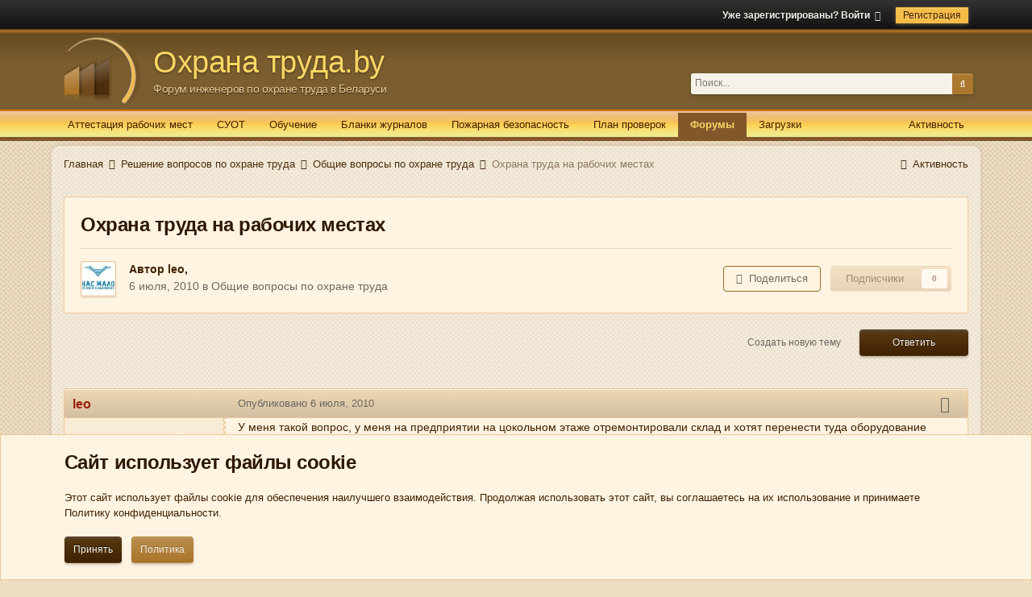

--- FILE ---
content_type: text/html;charset=UTF-8
request_url: https://www.ohrana-truda.by/topic/102-ohrana-truda-na-rabochih-mestah/
body_size: 38588
content:
<!DOCTYPE html>
<html lang="ru-RU" dir="ltr">
	<head>
		<title>Охрана труда на рабочих местах - Общие вопросы по охране труда - Форум инженеров по охране труда Беларуси</title>
		
			<script type="text/javascript">

  var _gaq = _gaq || [];
  _gaq.push(['_setAccount', 'UA-42364125-1']);
  _gaq.push(['_trackPageview']);

  (function() {
    var ga = document.createElement('script'); ga.type = 'text/javascript'; ga.async = true;
    ga.src = ('https:' == document.location.protocol ? 'https://ssl' : 'http://www') + '.google-analytics.com/ga.js';
    var s = document.getElementsByTagName('script')[0]; s.parentNode.insertBefore(ga, s);
  })();

</script>
		
		<!--[if lt IE 9]>
			
		    <script src="//www.ohrana-truda.by/applications/core/interface/html5shiv/html5shiv.js"></script>
		<![endif]-->
		

	<meta name="viewport" content="width=device-width, initial-scale=1">


	
	


	<meta name="twitter:card" content="summary" />



	
		
			
				<meta property="og:title" content="Охрана труда на рабочих местах">
			
		
	

	
		
			
				<meta property="og:type" content="website">
			
		
	

	
		
			
				<meta property="og:url" content="https://www.ohrana-truda.by/topic/102-ohrana-truda-na-rabochih-mestah/">
			
		
	

	
		
			
				<meta name="description" content="У меня такой вопрос, у меня на предприятии на цокольном этаже отремонтировали склад и хотят перенести туда оборудование (принтеры, плоттеры, сканер и др.) т.е.оборудовать там компьютерный кабинет, там будет работать 5 человек, там нет ни вентиляции не вытяжек, освещение только искусственное. Так ...">
			
		
	

	
		
			
				<meta property="og:description" content="У меня такой вопрос, у меня на предприятии на цокольном этаже отремонтировали склад и хотят перенести туда оборудование (принтеры, плоттеры, сканер и др.) т.е.оборудовать там компьютерный кабинет, там будет работать 5 человек, там нет ни вентиляции не вытяжек, освещение только искусственное. Так ...">
			
		
	

	
		
			
				<meta property="og:updated_time" content="2011-07-27T10:05:35Z">
			
		
	

	
		
			
				<meta property="og:site_name" content="Форум инженеров по охране труда Беларуси">
			
		
	

	
		
			
				<meta property="og:locale" content="ru_RU">
			
		
	


	
		<link rel="canonical" href="https://www.ohrana-truda.by/topic/102-ohrana-truda-na-rabochih-mestah/" />
	

	
		<link as="style" rel="preload" href="https://www.ohrana-truda.by/applications/core/interface/ckeditor/ckeditor/skins/ips/editor.css?t=M68E" />
	




<link rel="manifest" href="https://www.ohrana-truda.by/manifest.webmanifest/">
<meta name="msapplication-config" content="https://www.ohrana-truda.by/browserconfig.xml/">
<meta name="msapplication-starturl" content="/">
<meta name="application-name" content="Форум инженеров по охране труда Беларуси">
<meta name="apple-mobile-web-app-title" content="Форум инженеров по охране труда Беларуси">

	<meta name="theme-color" content="#7a5e30">










<link rel="preload" href="//www.ohrana-truda.by/applications/core/interface/font/fontawesome-webfont.woff2?v=4.7.0" as="font" crossorigin="anonymous">
		




	<link rel='stylesheet' href='https://www.ohrana-truda.by/uploads/css_built_2/341e4a57816af3ba440d891ca87450ff_framework.css?v=3051fdf9ba1756423412' media='all'>

	<link rel='stylesheet' href='https://www.ohrana-truda.by/uploads/css_built_2/05e81b71abe4f22d6eb8d1a929494829_responsive.css?v=3051fdf9ba1756423412' media='all'>

	<link rel='stylesheet' href='https://www.ohrana-truda.by/uploads/css_built_2/20446cf2d164adcc029377cb04d43d17_flags.css?v=3051fdf9ba1756423412' media='all'>

	<link rel='stylesheet' href='https://www.ohrana-truda.by/uploads/css_built_2/90eb5adf50a8c640f633d47fd7eb1778_core.css?v=3051fdf9ba1756423412' media='all'>

	<link rel='stylesheet' href='https://www.ohrana-truda.by/uploads/css_built_2/5a0da001ccc2200dc5625c3f3934497d_core_responsive.css?v=3051fdf9ba1756423412' media='all'>

	<link rel='stylesheet' href='https://www.ohrana-truda.by/uploads/css_built_2/62e269ced0fdab7e30e026f1d30ae516_forums.css?v=3051fdf9ba1756423412' media='all'>

	<link rel='stylesheet' href='https://www.ohrana-truda.by/uploads/css_built_2/76e62c573090645fb99a15a363d8620e_forums_responsive.css?v=3051fdf9ba1756423412' media='all'>

	<link rel='stylesheet' href='https://www.ohrana-truda.by/uploads/css_built_2/ebdea0c6a7dab6d37900b9190d3ac77b_topics.css?v=3051fdf9ba1756423412' media='all'>





<link rel='stylesheet' href='https://www.ohrana-truda.by/uploads/css_built_2/258adbb6e4f3e83cd3b355f84e3fa002_custom.css?v=3051fdf9ba1756423412' media='all'>




		
		

	<!-- Yandex.Metrika counter -->
<script type="text/javascript" >
   (function(m,e,t,r,i,k,a){m[i]=m[i]||function(){(m[i].a=m[i].a||[]).push(arguments)};
   m[i].l=1*new Date();k=e.createElement(t),a=e.getElementsByTagName(t)[0],k.async=1,k.src=r,a.parentNode.insertBefore(k,a)})
   (window, document, "script", "https://mc.yandex.ru/metrika/tag.js", "ym");

   ym(2948764, "init", {
        clickmap:true,
        trackLinks:true,
        accurateTrackBounce:true,
        webvisor:true
   });
</script>
<noscript><div><img src="https://mc.yandex.ru/watch/2948764" style="position:absolute; left:-9999px;" alt="" /></div></noscript>
<!-- /Yandex.Metrika counter -->
  
  
  </head>
	<body class='ipsApp ipsApp_front ipsJS_none ipsClearfix' data-controller='core.front.core.app' data-message="" data-pageApp='forums' data-pageLocation='front' data-pageModule='forums' data-pageController='topic' data-pageID='102'>
		<a href='#elContent' class='ipsHide' title='Перейти к основному содержанию на этой странице' accesskey='m'>Перейти к содержанию</a>
		<div id='ipsLayout_header' class='ipsClearfix'>
			





			
			<div id="header_bar">
				<div class='ipsLayout_container'>
					

	<ul id='elUserNav' class='ipsList_inline cSignedOut ipsResponsive_showDesktop'>
		
		<li id='elSignInLink'>
			<a href='https://www.ohrana-truda.by/login/' data-ipsMenu-closeOnClick="false" data-ipsMenu id='elUserSignIn'>
				Уже зарегистрированы? Войти &nbsp;<i class='fa fa-caret-down'></i>
			</a>
			
<div id='elUserSignIn_menu' class='ipsMenu ipsMenu_auto ipsHide'>
	<form accept-charset='utf-8' method='post' action='https://www.ohrana-truda.by/login/'>
		<input type="hidden" name="csrfKey" value="787f1c2a3f598bf31201f349631f1928">
		<input type="hidden" name="ref" value="aHR0cHM6Ly93d3cub2hyYW5hLXRydWRhLmJ5L3RvcGljLzEwMi1vaHJhbmEtdHJ1ZGEtbmEtcmFib2NoaWgtbWVzdGFoLw==">
		<div data-role="loginForm">
			
			
			
				
<div class="ipsPad ipsForm ipsForm_vertical">
	<h4 class="ipsType_sectionHead">Войти</h4>
	<br><br>
	<ul class='ipsList_reset'>
		<li class="ipsFieldRow ipsFieldRow_noLabel ipsFieldRow_fullWidth">
			
			
				<input type="text" placeholder="Отображаемое имя" name="auth" autocomplete="username">
			
		</li>
		<li class="ipsFieldRow ipsFieldRow_noLabel ipsFieldRow_fullWidth">
			<input type="password" placeholder="Пароль" name="password" autocomplete="current-password">
		</li>
		<li class="ipsFieldRow ipsFieldRow_checkbox ipsClearfix">
			<span class="ipsCustomInput">
				<input type="checkbox" name="remember_me" id="remember_me_checkbox" value="1" checked aria-checked="true">
				<span></span>
			</span>
			<div class="ipsFieldRow_content">
				<label class="ipsFieldRow_label" for="remember_me_checkbox">Запомнить</label>
				<span class="ipsFieldRow_desc">Не рекомендуется для компьютеров с общим доступом</span>
			</div>
		</li>
		<li class="ipsFieldRow ipsFieldRow_fullWidth">
			<button type="submit" name="_processLogin" value="usernamepassword" class="ipsButton ipsButton_primary ipsButton_small" id="elSignIn_submit">Войти</button>
			
				<p class="ipsType_right ipsType_small">
					
						<a href='https://www.ohrana-truda.by/lostpassword/' data-ipsDialog data-ipsDialog-title='Забыли пароль?'>
					
					Забыли пароль?</a>
				</p>
			
		</li>
	</ul>
</div>
			
		</div>
	</form>
</div>
		</li>
		
			<li>
				
					<a href='https://www.ohrana-truda.by/register/' data-ipsDialog data-ipsDialog-size='narrow' data-ipsDialog-title='Регистрация' id='elRegisterButton' class='ipsButton ipsButton_normal ipsButton_primary'>Регистрация</a>
				
			</li>
		
	</ul>

				</div>
			</div>
			
			<header>
				<div class='ipsLayout_container'>
					

<a href='https://www.ohrana-truda.by/' id='elSiteTitle' class='with_elSiteIcon' accesskey='1'>
<img src='https://www.ohrana-truda.by/uploads/set_resources_2/ea934ced744beed02e5474a985fb0df6_logo_icon.png' alt="Форум инженеров по охране труда Беларуси" class='ipsPos_left' /><div class='ipsPos_left'>Охрана труда.by <p>Форум инженеров по охране труда в Беларуси</div></p>
</a>

					

	<div id="elSearchWrapper">
		<div id='elSearch' data-controller="core.front.core.quickSearch">
			<form accept-charset='utf-8' action='//www.ohrana-truda.by/search/?do=quicksearch' method='post'>
                <input type='search' id='elSearchField' placeholder='Поиск...' name='q' autocomplete='off' aria-label='Поиск'>
                <details class='cSearchFilter'>
                    <summary class='cSearchFilter__text'></summary>
                    <ul class='cSearchFilter__menu'>
                        
                        <li><label><input type="radio" name="type" value="all" ><span class='cSearchFilter__menuText'>Везде</span></label></li>
                        
                            
                                <li><label><input type="radio" name="type" value='contextual_{&quot;type&quot;:&quot;forums_topic&quot;,&quot;nodes&quot;:5}' checked><span class='cSearchFilter__menuText'>Этот форум</span></label></li>
                            
                                <li><label><input type="radio" name="type" value='contextual_{&quot;type&quot;:&quot;forums_topic&quot;,&quot;item&quot;:102}' checked><span class='cSearchFilter__menuText'>Эта тема</span></label></li>
                            
                        
                        
                            <li><label><input type="radio" name="type" value="core_statuses_status"><span class='cSearchFilter__menuText'>Обновления статусов</span></label></li>
                        
                            <li><label><input type="radio" name="type" value="forums_topic"><span class='cSearchFilter__menuText'>Темы</span></label></li>
                        
                            <li><label><input type="radio" name="type" value="downloads_file"><span class='cSearchFilter__menuText'>Файлы</span></label></li>
                        
                            <li><label><input type="radio" name="type" value="core_members"><span class='cSearchFilter__menuText'>Пользователи</span></label></li>
                        
                    </ul>
                </details>
				<button class='cSearchSubmit' type="submit" aria-label='Поиск'><i class="fa fa-search"></i></button>
			</form>
		</div>
	</div>

				</div>
			</header>
			

	<nav data-controller='core.front.core.navBar' class='ipsNavBar_noSubBars'>
		<div class='ipsNavBar_primary ipsLayout_container ipsNavBar_noSubBars ipsClearfix'>
			<ul data-role="primaryNavBar" class='ipsResponsive_showDesktop ipsResponsive_block'>
				
				<li class='defaultStream '>
					<a data-action="defaultStream" class='ipsType_light '  href='https://www.ohrana-truda.by/discover/'><span>Активность</span></a>
				</li>
				


	
		
		
		<li  id='elNavSecondary_18' data-role="navBarItem" data-navApp="core" data-navExt="CustomItem">
			
			
				<a href="https://attestation.by/" target='_blank' rel="noopener" data-navItem-id="18" >
					Аттестация рабочих мест<span class='ipsNavBar_active__identifier'></span>
				</a>
			
			
		</li>
	
	

	
		
		
		<li  id='elNavSecondary_24' data-role="navBarItem" data-navApp="core" data-navExt="CustomItem">
			
			
				<a href="https://suot.by/"  data-navItem-id="24" >
					СУОТ<span class='ipsNavBar_active__identifier'></span>
				</a>
			
			
		</li>
	
	

	
		
		
		<li  id='elNavSecondary_22' data-role="navBarItem" data-navApp="core" data-navExt="CustomItem">
			
			
				<a href="http://leskadr.by/obuchenie-rabochih/drugie-otrasli-rabochie/?utm_source=bannerohranatruda" target='_blank' rel="noopener" data-navItem-id="22" >
					Обучение<span class='ipsNavBar_active__identifier'></span>
				</a>
			
			
		</li>
	
	

	
		
		
		<li  id='elNavSecondary_19' data-role="navBarItem" data-navApp="core" data-navExt="CustomItem">
			
			
				<a href="https://znaki.by/" target='_blank' rel="noopener" data-navItem-id="19" >
					Бланки журналов<span class='ipsNavBar_active__identifier'></span>
				</a>
			
			
		</li>
	
	

	
		
		
		<li  id='elNavSecondary_20' data-role="navBarItem" data-navApp="core" data-navExt="CustomItem">
			
			
				<a href="http://nefox.org/uslugi/" target='_blank' rel="noopener" data-navItem-id="20" >
					Пожарная безопасность<span class='ipsNavBar_active__identifier'></span>
				</a>
			
			
		</li>
	
	

	
		
		
		<li  id='elNavSecondary_25' data-role="navBarItem" data-navApp="core" data-navExt="CustomItem">
			
			
				<a href="https://proverka.by/" target='_blank' rel="noopener" data-navItem-id="25" >
					План проверок<span class='ipsNavBar_active__identifier'></span>
				</a>
			
			
		</li>
	
	

	
		
		
			
		
		<li class='ipsNavBar_active' data-active id='elNavSecondary_10' data-role="navBarItem" data-navApp="forums" data-navExt="Forums">
			
			
				<a href="https://www.ohrana-truda.by"  data-navItem-id="10" data-navDefault>
					Форумы<span class='ipsNavBar_active__identifier'></span>
				</a>
			
			
		</li>
	
	

	
		
		
		<li  id='elNavSecondary_11' data-role="navBarItem" data-navApp="downloads" data-navExt="Downloads">
			
			
				<a href="https://www.ohrana-truda.by/files/"  data-navItem-id="11" >
					Загрузки<span class='ipsNavBar_active__identifier'></span>
				</a>
			
			
		</li>
	
	

				<li class='ipsHide' id='elNavigationMore' data-role='navMore'>
					<a href='#' data-ipsMenu data-ipsMenu-appendTo='#elNavigationMore' id='elNavigationMore_dropdown'>Больше</a>
					<ul class='ipsNavBar_secondary ipsHide' data-role='secondaryNavBar'>
						<li class='ipsHide' id='elNavigationMore_more' data-role='navMore'>
							<a href='#' data-ipsMenu data-ipsMenu-appendTo='#elNavigationMore_more' id='elNavigationMore_more_dropdown'>Больше <i class='fa fa-caret-down'></i></a>
							<ul class='ipsHide ipsMenu ipsMenu_auto' id='elNavigationMore_more_dropdown_menu' data-role='moreDropdown'></ul>
						</li>
					</ul>
				</li>
			</ul>
		</div>
	</nav>

			
<ul id='elMobileNav' class='ipsResponsive_hideDesktop' data-controller='core.front.core.mobileNav'>
	
		
			
			
				
				
			
				
					<li id='elMobileBreadcrumb'>
						<a href='https://www.ohrana-truda.by/forum/5-obschie-voprosy-po-ohrane-truda/'>
							<span>Общие вопросы по охране труда</span>
						</a>
					</li>
				
				
			
				
				
			
		
	
	
	
	<li >
		<a data-action="defaultStream" href='https://www.ohrana-truda.by/discover/'><i class="fa fa-newspaper-o" aria-hidden="true"></i></a>
	</li>

	

	
		<li class='ipsJS_show'>
			<a href='https://www.ohrana-truda.by/search/'><i class='fa fa-search'></i></a>
		</li>
	
</ul>
		</div>
		<main id='ipsLayout_body' class='ipsLayout_container'>
			<div id='ipsLayout_contentArea'>
				<div id='ipsLayout_contentWrapper'>
					
<nav class='ipsBreadcrumb ipsBreadcrumb_top ipsFaded_withHover'>
	

	<ul class='ipsList_inline ipsPos_right'>
		
		<li >
			<a data-action="defaultStream" class='ipsType_light '  href='https://www.ohrana-truda.by/discover/'><i class="fa fa-newspaper-o" aria-hidden="true"></i> <span>Активность</span></a>
		</li>
		
	</ul>

	<ul data-role="breadcrumbList">
		<li>
			<a title="Главная" href='https://www.ohrana-truda.by/'>
				<span>Главная <i class='fa fa-angle-right'></i></span>
			</a>
		</li>
		
		
			<li>
				
					<a href='https://www.ohrana-truda.by/forum/3-reshenie-voprosov-po-ohrane-truda/'>
						<span>Решение вопросов по охране труда <i class='fa fa-angle-right' aria-hidden="true"></i></span>
					</a>
				
			</li>
		
			<li>
				
					<a href='https://www.ohrana-truda.by/forum/5-obschie-voprosy-po-ohrane-truda/'>
						<span>Общие вопросы по охране труда <i class='fa fa-angle-right' aria-hidden="true"></i></span>
					</a>
				
			</li>
		
			<li>
				
					Охрана труда на рабочих местах
				
			</li>
		
	</ul>
</nav>
					
					<div id='ipsLayout_mainArea'>
						<a id='elContent'></a>
						<!-- Yandex.RTB R-A-64146-4 -->
<div id="yandex_rtb_R-A-64146-4"></div>
<script type="text/javascript">
    (function(w, d, n, s, t) {
        w[n] = w[n] || [];
        w[n].push(function() {
            Ya.Context.AdvManager.render({
                blockId: "R-A-64146-4",
                renderTo: "yandex_rtb_R-A-64146-4",
                async: true
            });
        });
        t = d.getElementsByTagName("script")[0];
        s = d.createElement("script");
        s.type = "text/javascript";
        s.src = "//an.yandex.ru/system/context.js";
        s.async = true;
        t.parentNode.insertBefore(s, t);
    })(this, this.document, "yandexContextAsyncCallbacks");
</script>
						
						
						

	




						



<div class="ipsPageHeader ipsResponsive_pull ipsBox ipsPadding sm:ipsPadding:half ipsMargin_bottom">
		
	
	<div class="ipsFlex ipsFlex-ai:center ipsFlex-fw:wrap ipsGap:4">
		<div class="ipsFlex-flex:11">
			<h1 class="ipsType_pageTitle ipsContained_container">
				

				
				
					<span class="ipsType_break ipsContained">
						<span>Охрана труда на рабочих местах</span>
					</span>
				
			</h1>
			
			
		</div>
		
	</div>
	<hr class="ipsHr">
<div class="ipsPageHeader__meta ipsFlex ipsFlex-jc:between ipsFlex-ai:center ipsFlex-fw:wrap ipsGap:3">
		<div class="ipsFlex-flex:11">
			<div class="ipsPhotoPanel ipsPhotoPanel_mini ipsPhotoPanel_notPhone ipsClearfix">
				


	<a href="https://www.ohrana-truda.by/profile/4-leo/" rel="nofollow" data-ipsHover data-ipsHover-width="370" data-ipsHover-target="https://www.ohrana-truda.by/profile/4-leo/?do=hovercard" class="ipsUserPhoto ipsUserPhoto_mini" title="Перейти в профиль leo">
		<img src='https://www.ohrana-truda.by/uploads/av-4.jpg' alt='leo' loading="lazy">
	</a>

				<div>
					<p class="ipsType_reset ipsType_blendLinks">
						<span class="ipsType_normal">
						
							<strong>Автор 


<a href='https://www.ohrana-truda.by/profile/4-leo/' rel="nofollow" data-ipsHover data-ipsHover-width='370' data-ipsHover-target='https://www.ohrana-truda.by/profile/4-leo/?do=hovercard&amp;referrer=https%253A%252F%252Fwww.ohrana-truda.by%252Ftopic%252F102-ohrana-truda-na-rabochih-mestah%252F' title="Перейти в профиль leo" class="ipsType_break">leo</a>, </strong><br><span class="ipsType_light"><time datetime='2010-07-06T18:27:26Z' title='06.07.2010 18:27 ' data-short='15 г'>6 июля, 2010</time> в <a href="https://www.ohrana-truda.by/forum/5-obschie-voprosy-po-ohrane-truda/">Общие вопросы по охране труда</a></span>
						
						</span>
					</p>
				</div>
			</div>
		</div>
		
			<div class="ipsFlex-flex:01 ipsResponsive_hidePhone">
				<div class="ipsFlex ipsFlex-ai:center ipsFlex-jc:center ipsGap:3 ipsGap_row:0">
					
						


    <a href='#elShareItem_439739880_menu' id='elShareItem_439739880' data-ipsMenu class='ipsShareButton ipsButton ipsButton_verySmall ipsButton_link ipsButton_link--light'>
        <span><i class='fa fa-share-alt'></i></span> &nbsp;Поделиться
    </a>

    <div class='ipsPadding ipsMenu ipsMenu_auto ipsHide' id='elShareItem_439739880_menu' data-controller="core.front.core.sharelink">
        <ul class='ipsList_inline'>
            
                <li>
<a href="http://twitter.com/share?url=https%3A%2F%2Fwww.ohrana-truda.by%2Ftopic%2F102-ohrana-truda-na-rabochih-mestah%2F" class="cShareLink cShareLink_twitter" target="_blank" data-role="shareLink" title='Поделиться в Twitter' data-ipsTooltip rel='nofollow noopener'>
	<i class="fa fa-twitter"></i>
</a></li>
            
                <li>
<a href="https://www.facebook.com/sharer/sharer.php?u=https%3A%2F%2Fwww.ohrana-truda.by%2Ftopic%2F102-ohrana-truda-na-rabochih-mestah%2F" class="cShareLink cShareLink_facebook" target="_blank" data-role="shareLink" title='Поделиться в Facebook' data-ipsTooltip rel='noopener nofollow'>
	<i class="fa fa-facebook"></i>
</a></li>
            
                <li>
<a href="mailto:?subject=%D0%9E%D1%85%D1%80%D0%B0%D0%BD%D0%B0%20%D1%82%D1%80%D1%83%D0%B4%D0%B0%20%D0%BD%D0%B0%20%D1%80%D0%B0%D0%B1%D0%BE%D1%87%D0%B8%D1%85%20%D0%BC%D0%B5%D1%81%D1%82%D0%B0%D1%85&body=https%3A%2F%2Fwww.ohrana-truda.by%2Ftopic%2F102-ohrana-truda-na-rabochih-mestah%2F" rel='nofollow' class='cShareLink cShareLink_email' title='Поделиться по email' data-ipsTooltip>
	<i class="fa fa-envelope"></i>
</a></li>
            
        </ul>
        
            <hr class='ipsHr'>
            <button class='ipsHide ipsButton ipsButton_verySmall ipsButton_light ipsButton_fullWidth ipsMargin_top:half' data-controller='core.front.core.webshare' data-role='webShare' data-webShareTitle='Охрана труда на рабочих местах' data-webShareText='Охрана труда на рабочих местах' data-webShareUrl='https://www.ohrana-truda.by/topic/102-ohrana-truda-na-rabochih-mestah/'>More sharing options...</button>
        
    </div>

					
					



					

<div data-followApp='forums' data-followArea='topic' data-followID='102' data-controller='core.front.core.followButton'>
	

	<a href='https://www.ohrana-truda.by/login/' rel="nofollow" class="ipsFollow ipsPos_middle ipsButton ipsButton_light ipsButton_verySmall ipsButton_disabled" data-role="followButton" data-ipsTooltip title='Авторизация'>
		<span>Подписчики</span>
		<span class='ipsCommentCount'>0</span>
	</a>

</div>
				</div>
			</div>
					
	</div>
	
	
</div>






<div class="ipsClearfix">
	<ul class="ipsToolList ipsToolList_horizontal ipsClearfix ipsSpacer_both ">
		
			<li class="ipsToolList_primaryAction">
				<span data-controller="forums.front.topic.reply">
					
						<a href="#replyForm" rel="nofollow" class="ipsButton ipsButton_important ipsButton_medium ipsButton_fullWidth" data-action="replyToTopic">Ответить</a>
					
				</span>
			</li>
		
		
			<li class="ipsResponsive_hidePhone">
				
					<a href="https://www.ohrana-truda.by/forum/5-obschie-voprosy-po-ohrane-truda/?do=add" rel="nofollow" class="ipsButton ipsButton_link ipsButton_medium ipsButton_fullWidth" title="Создать новую тему в этом форуме">Создать новую тему</a>
				
			</li>
		
		
	</ul>
</div>

<div id="comments" data-controller="core.front.core.commentFeed,forums.front.topic.view, core.front.core.ignoredComments" data-autopoll data-baseurl="https://www.ohrana-truda.by/topic/102-ohrana-truda-na-rabochih-mestah/" data-lastpage data-feedid="topic-102" class="cTopic ipsClear ipsSpacer_top">
	
			
	

	

<div data-controller='core.front.core.recommendedComments' data-url='https://www.ohrana-truda.by/topic/102-ohrana-truda-na-rabochih-mestah/?recommended=comments' class='ipsRecommendedComments ipsHide'>
	<div data-role="recommendedComments">
		<h2 class='ipsType_sectionHead ipsType_large ipsType_bold ipsMargin_bottom'>Рекомендуемые сообщения</h2>
		
	</div>
</div>
	
	<div id="elPostFeed" data-role="commentFeed" data-controller="core.front.core.moderation" >
		<form action="https://www.ohrana-truda.by/topic/102-ohrana-truda-na-rabochih-mestah/?csrfKey=787f1c2a3f598bf31201f349631f1928&amp;do=multimodComment" method="post" data-ipspageaction data-role="moderationTools">
			
			
				

					

					
					



<a id='comment-342'></a>
<article  id='elComment_342' class='cPost ipsBox ipsResponsive_pull  ipsComment  ipsComment_parent ipsClearfix ipsClear ipsColumns ipsColumns_noSpacing ipsColumns_collapsePhone    '>
	

	

	<div class='cAuthorPane_mobile ipsResponsive_showPhone'>
		<div class='cAuthorPane_photo'>
			<div class='cAuthorPane_photoWrap'>
				


	<a href="https://www.ohrana-truda.by/profile/4-leo/" rel="nofollow" data-ipsHover data-ipsHover-width="370" data-ipsHover-target="https://www.ohrana-truda.by/profile/4-leo/?do=hovercard" class="ipsUserPhoto ipsUserPhoto_large" title="Перейти в профиль leo">
		<img src='https://www.ohrana-truda.by/uploads/av-4.jpg' alt='leo' loading="lazy">
	</a>

				
				<span class="cAuthorPane_badge cAuthorPane_badge--moderator" data-ipsTooltip title="leo модератор"></span>
				
				
					<a href="https://www.ohrana-truda.by/profile/4-leo/badges/" rel="nofollow">
						
<img src='https://www.ohrana-truda.by/uploads/set_resources_2/84c1e40ea0e759e3f1505eb1788ddf3c_default_rank.png' loading="lazy" alt="Продвинутый пользователь" class="cAuthorPane_badge cAuthorPane_badge--rank ipsOutline ipsOutline:2px" data-ipsTooltip title="Звание: Продвинутый пользователь (3/3)">
					</a>
				
			</div>
		</div>
		<div class='cAuthorPane_content'>
			<h3 class='ipsType_sectionHead cAuthorPane_author ipsType_break ipsType_blendLinks ipsFlex ipsFlex-ai:center'>
				


<a href='https://www.ohrana-truda.by/profile/4-leo/' rel="nofollow" data-ipsHover data-ipsHover-width='370' data-ipsHover-target='https://www.ohrana-truda.by/profile/4-leo/?do=hovercard&amp;referrer=https%253A%252F%252Fwww.ohrana-truda.by%252Ftopic%252F102-ohrana-truda-na-rabochih-mestah%252F' title="Перейти в профиль leo" class="ipsType_break">leo</a>
			</h3>
			<div class='ipsType_light ipsType_reset'>
				<a href='https://www.ohrana-truda.by/topic/102-ohrana-truda-na-rabochih-mestah/?do=findComment&amp;comment=342' rel="nofollow" class='ipsType_blendLinks'>Опубликовано <time datetime='2010-07-06T18:27:26Z' title='06.07.2010 18:27 ' data-short='15 г'>6 июля, 2010</time></a>
				
			</div>
		</div>
	</div>
	<aside class='ipsComment_author cAuthorPane ipsColumn ipsColumn_medium ipsResponsive_hidePhone'>
		<h3 class='ipsType_sectionHead cAuthorPane_author ipsType_blendLinks ipsType_break'><strong>


<a href='https://www.ohrana-truda.by/profile/4-leo/' rel="nofollow" data-ipsHover data-ipsHover-width='370' data-ipsHover-target='https://www.ohrana-truda.by/profile/4-leo/?do=hovercard&amp;referrer=https%253A%252F%252Fwww.ohrana-truda.by%252Ftopic%252F102-ohrana-truda-na-rabochih-mestah%252F' title="Перейти в профиль leo" class="ipsType_break">leo</a></strong>
			
		</h3>
		<ul class='cAuthorPane_info ipsList_reset'>
			<li data-role='photo' class='cAuthorPane_photo'>
				<div class='cAuthorPane_photoWrap'>
					


	<a href="https://www.ohrana-truda.by/profile/4-leo/" rel="nofollow" data-ipsHover data-ipsHover-width="370" data-ipsHover-target="https://www.ohrana-truda.by/profile/4-leo/?do=hovercard" class="ipsUserPhoto ipsUserPhoto_large" title="Перейти в профиль leo">
		<img src='https://www.ohrana-truda.by/uploads/av-4.jpg' alt='leo' loading="lazy">
	</a>

					
						<span class="cAuthorPane_badge cAuthorPane_badge--moderator" data-ipsTooltip title="leo модератор"></span>
					
					
						
<img src='https://www.ohrana-truda.by/uploads/set_resources_2/84c1e40ea0e759e3f1505eb1788ddf3c_default_rank.png' loading="lazy" alt="Продвинутый пользователь" class="cAuthorPane_badge cAuthorPane_badge--rank ipsOutline ipsOutline:2px" data-ipsTooltip title="Звание: Продвинутый пользователь (3/3)">
					
				</div>
			</li>
			
				<li data-role='group'>Модераторы</li>
				
					<li data-role='group-icon'><img src='https://www.ohrana-truda.by/uploads/team_staff.png' alt='' class='cAuthorGroupIcon'></li>
				
			
			
				<li data-role='stats' class='ipsMargin_top'>
					<ul class="ipsList_reset ipsType_light ipsFlex ipsFlex-ai:center ipsFlex-jc:center ipsGap_row:2 cAuthorPane_stats">
						<li>
							
								<a href="https://www.ohrana-truda.by/profile/4-leo/content/" rel="nofollow" title="857 сообщений" data-ipsTooltip class="ipsType_blendLinks">
							
								<i class="fa fa-comment"></i> 857
							
								</a>
							
						</li>
						
					</ul>
				</li>
			
			
				

	
	<li data-role='custom-field' class='ipsResponsive_hidePhone ipsType_break'>
		
<span class='ft'>Город</span><span class='fc'>Минск</span>
	</li>
	
	<li data-role='custom-field' class='ipsResponsive_hidePhone ipsType_break'>
		
<span class="ft">Должность:</span><span class="fc">Ведущий инженер по охране труда</span>
	</li>
	

			
		</ul>
	</aside>
	<div class='ipsColumn ipsColumn_fluid ipsMargin:none'>
		

<div id='comment-342_wrap' data-controller='core.front.core.comment' data-commentApp='forums' data-commentType='forums' data-commentID="342" data-quoteData='{&quot;userid&quot;:4,&quot;username&quot;:&quot;leo&quot;,&quot;timestamp&quot;:1278440846,&quot;contentapp&quot;:&quot;forums&quot;,&quot;contenttype&quot;:&quot;forums&quot;,&quot;contentid&quot;:102,&quot;contentclass&quot;:&quot;forums_Topic&quot;,&quot;contentcommentid&quot;:342}' class='ipsComment_content ipsType_medium'>

	<div class='ipsComment_meta ipsType_light ipsFlex ipsFlex-ai:center ipsFlex-jc:between ipsFlex-fd:row-reverse'>
		<div class='ipsType_light ipsType_reset ipsType_blendLinks ipsComment_toolWrap'>
			<div class='ipsResponsive_hidePhone ipsComment_badges'>
				<ul class='ipsList_reset ipsFlex ipsFlex-jc:end ipsFlex-fw:wrap ipsGap:2 ipsGap_row:1'>
					
					
					
					
					
				</ul>
			</div>
			<ul class='ipsList_reset ipsComment_tools'>
				<li>
					<a href='#elControls_342_menu' class='ipsComment_ellipsis' id='elControls_342' title='Ещё...' data-ipsMenu data-ipsMenu-appendTo='#comment-342_wrap'><i class='fa fa-ellipsis-h'></i></a>
					<ul id='elControls_342_menu' class='ipsMenu ipsMenu_narrow ipsHide'>
						
						
							<li class='ipsMenu_item'><a href='https://www.ohrana-truda.by/topic/102-ohrana-truda-na-rabochih-mestah/' title='Поделиться сообщением' data-ipsDialog data-ipsDialog-size='narrow' data-ipsDialog-content='#elShareComment_342_menu' data-ipsDialog-title="Поделиться сообщением" id='elSharePost_342' data-role='shareComment'>Поделиться</a></li>
						
                        
						
						
						
							
								
							
							
							
							
							
							
						
					</ul>
				</li>
				
			</ul>
		</div>

		<div class='ipsType_reset ipsResponsive_hidePhone'>
			<a href='https://www.ohrana-truda.by/topic/102-ohrana-truda-na-rabochih-mestah/?do=findComment&amp;comment=342' rel="nofollow" class='ipsType_blendLinks'>Опубликовано <time datetime='2010-07-06T18:27:26Z' title='06.07.2010 18:27 ' data-short='15 г'>6 июля, 2010</time></a>
			
			<span class='ipsResponsive_hidePhone'>
				
				
			</span>
		</div>
	</div>

	

    

	<div class='cPost_contentWrap'>
		
		<div data-role='commentContent' class='ipsType_normal ipsType_richText ipsPadding_bottom ipsContained' data-controller='core.front.core.lightboxedImages'>
			<p>У меня такой вопрос, у меня на предприятии на цокольном этаже отремонтировали склад и хотят перенести туда оборудование (принтеры, плоттеры, сканер и др.) т.е.оборудовать там компьютерный кабинет, там будет работать 5 человек, там нет ни вентиляции не вытяжек, освещение только искусственное. Так вот <span style="text-decoration:underline;"><strong>можно ли там оборудовать кабинет для работы на ПЭВМ и какими ТНПА регламентировано размещение периферийного оборудования</strong></span> (принтеры, плеторы, сканер и др.), ведь там будут много печатать информации (карты,формата А0,научные проекты, листов 300 каждый день) и оборудование будет выделять азон.</p>

			
		</div>

		
			<div class='ipsItemControls'>
				
					
						

	<div data-controller='core.front.core.reaction' class='ipsItemControls_right ipsClearfix '>	
		<div class='ipsReact ipsPos_right'>
			
				
				<div class='ipsReact_blurb ipsHide' data-role='reactionBlurb'>
					
				</div>
			
			
			
		</div>
	</div>

					
				
				<ul class='ipsComment_controls ipsClearfix ipsItemControls_left' data-role="commentControls">
					
						
							<li data-ipsQuote-editor='topic_comment' data-ipsQuote-target='#comment-342' class='ipsJS_show'>
								<button class='ipsButton ipsButton_light ipsButton_verySmall ipsButton_narrow cMultiQuote ipsHide' data-action='multiQuoteComment' data-ipsTooltip data-ipsQuote-multiQuote data-mqId='mq342' title='Мультицитата'><i class='fa fa-plus'></i></button>
							</li>
							<li data-ipsQuote-editor='topic_comment' data-ipsQuote-target='#comment-342' class='ipsJS_show'>
								<a href='#' data-action='quoteComment' data-ipsQuote-singleQuote>Цитата</a>
							</li>
						
						
						
					
					<li class='ipsHide' data-role='commentLoading'>
						<span class='ipsLoading ipsLoading_tiny ipsLoading_noAnim'></span>
					</li>
				</ul>
			</div>
		

		
	</div>

	

	



<div class='ipsPadding ipsHide cPostShareMenu' id='elShareComment_342_menu'>
	<h5 class='ipsType_normal ipsType_reset'>Ссылка на комментарий</h5>
	
		
	
	
	<input type='text' value='https://www.ohrana-truda.by/topic/102-ohrana-truda-na-rabochih-mestah/' class='ipsField_fullWidth'>

	
	<h5 class='ipsType_normal ipsType_reset ipsSpacer_top'>Поделиться на другие сайты</h5>
	

	<ul class='ipsList_inline ipsList_noSpacing ipsClearfix' data-controller="core.front.core.sharelink">
		
			<li>
<a href="http://twitter.com/share?url=https%3A%2F%2Fwww.ohrana-truda.by%2Ftopic%2F102-ohrana-truda-na-rabochih-mestah%2F%3Fdo%3DfindComment%26comment%3D342" class="cShareLink cShareLink_twitter" target="_blank" data-role="shareLink" title='Поделиться в Twitter' data-ipsTooltip rel='nofollow noopener'>
	<i class="fa fa-twitter"></i>
</a></li>
		
			<li>
<a href="https://www.facebook.com/sharer/sharer.php?u=https%3A%2F%2Fwww.ohrana-truda.by%2Ftopic%2F102-ohrana-truda-na-rabochih-mestah%2F%3Fdo%3DfindComment%26comment%3D342" class="cShareLink cShareLink_facebook" target="_blank" data-role="shareLink" title='Поделиться в Facebook' data-ipsTooltip rel='noopener nofollow'>
	<i class="fa fa-facebook"></i>
</a></li>
		
			<li>
<a href="mailto:?subject=%D0%9E%D1%85%D1%80%D0%B0%D0%BD%D0%B0%20%D1%82%D1%80%D1%83%D0%B4%D0%B0%20%D0%BD%D0%B0%20%D1%80%D0%B0%D0%B1%D0%BE%D1%87%D0%B8%D1%85%20%D0%BC%D0%B5%D1%81%D1%82%D0%B0%D1%85&body=https%3A%2F%2Fwww.ohrana-truda.by%2Ftopic%2F102-ohrana-truda-na-rabochih-mestah%2F%3Fdo%3DfindComment%26comment%3D342" rel='nofollow' class='cShareLink cShareLink_email' title='Поделиться по email' data-ipsTooltip>
	<i class="fa fa-envelope"></i>
</a></li>
		
	</ul>


	<hr class='ipsHr'>
	<button class='ipsHide ipsButton ipsButton_small ipsButton_light ipsButton_fullWidth ipsMargin_top:half' data-controller='core.front.core.webshare' data-role='webShare' data-webShareTitle='Охрана труда на рабочих местах' data-webShareText='У меня такой вопрос, у меня на предприятии на цокольном этаже отремонтировали склад и хотят перенести туда оборудование (принтеры, плоттеры, сканер и др.) т.е.оборудовать там компьютерный кабинет, там будет работать 5 человек, там нет ни вентиляции не вытяжек, освещение только искусственное. Так вот можно ли там оборудовать кабинет для работы на ПЭВМ и какими ТНПА регламентировано размещение периферийного оборудования (принтеры, плеторы, сканер и др.), ведь там будут много печатать информации (карты,формата А0,научные проекты, листов 300 каждый день) и оборудование будет выделять азон. ' data-webShareUrl='https://www.ohrana-truda.by/topic/102-ohrana-truda-na-rabochih-mestah/?do=findComment&amp;comment=342'>More sharing options...</button>

	
</div>
</div>
	</div>
</article>
					
					
						<article id="elComment_27342" class="cPost ipsBox  ipsComment  ipsComment_parent ipsClearfix ipsClear ipsColumns ipsColumns_noSpacing ipsColumns_collapsePhone   ">
  <div class="cAuthorPane cAuthorPane_mobile ipsResponsive_showPhone ipsResponsive_block">
    <h3 class="ipsType_sectionHead cAuthorPane_author ipsResponsive_showPhone ipsResponsive_inlineBlock ipsType_break ipsType_blendLinks ipsTruncate ipsTruncate_line"> <a href="/" title="Перейти в профиль" class="ipsType_break">Яндекс</a> <span class="ipsResponsive_showPhone ipsResponsive_inline">   <span title="Репутация пользователя" data-ipstooltip="" class="ipsRepBadge ipsRepBadge_neutral"> <i class="fa fa-circle"></i> 0 </span> </span> </h3>
    <div class="cAuthorPane_photo"> <a href="/" class="ipsUserPhoto ipsUserPhoto_large" title="Перейти в профиль Яндекс"> <img src="https://www.ohrana-truda.by/uploads/logo_yandex_100x100.gif" alt="Яндекс"> </a> </div>
  </div>
  <aside class="ipsComment_author cAuthorPane ipsColumn ipsColumn_medium ipsResponsive_hidePhone">
    <h3 class="ipsType_sectionHead cAuthorPane_author ipsType_blendLinks ipsType_break"><strong> <a href="/" title="Перейти в профиль Яндекс" class="ipsType_break">Яндекс</a> </strong> <span class="ipsResponsive_showPhone ipsResponsive_inline">   <span title="Репутация пользователя" data-ipstooltip="" class="ipsRepBadge ipsRepBadge_neutral"> <i class="fa fa-circle"></i> 0 </span> </span></h3>
    <ul class="cAuthorPane_info ipsList_reset">
      <li class="ipsType_break">Поисковая система</li>
      <li><span class="ipsPip"></span><span class="ipsPip"></span></li>
      <li class="cAuthorPane_photo"> <a href="/" class="ipsUserPhoto ipsUserPhoto_large" title="Перейти в профиль"> <img src="https://www.ohrana-truda.by/uploads/logo_yandex_100x100.gif" alt="Яндекс"> </a> </li>
      <li>Пользователи</li>
      <li> <span title="Репутация пользователя" data-ipstooltip="" class="ipsRepBadge ipsRepBadge_neutral"> <i class="fa fa-circle"></i> 0 </span> </li>
      <li class="ipsType_light">1001 публикаций</li>
    </ul>
  </aside>
  <div class="ipsColumn ipsColumn_fluid">
    <div class="ipsComment_content ipsType_medium  ipsFaded_withHover">
      <div class="ipsComment_meta ipsType_light">
        <div class="ipsPos_right ipsType_light ipsType_reset ipsFaded ipsFaded_more ipsType_blendLinks"> </div>
        <div class="ipsType_reset"> </div>
      </div>
      <div class="cPost_contentWrap ipsPad">
        <div data-role="commentContent" class="ipsType_normal ipsType_richText ipsContained">
          <style type="text/css">
table.yap-list td {
background: none!important;
}
</style>
          <tr itemscope="" itemtype="//schema.org/Article" class="__topic expandable" id="1" data-tid="1">
            <td class="col_f_icon altrow short"></td>
            <td colspan="4"><!-- Яндекс.Директ -->
              
              <div id="yandex_ad"></div>
              <script type="text/javascript">
(function(w, d, n, s, t) {
    w[n] = w[n] || [];
    w[n].push(function() {
        Ya.Direct.insertInto(64146, "yandex_ad", {
            ad_format: "direct",
            font_size: 0.8,
            type: "horizontal",
            limit: 1,
            title_font_size: 3,
            links_underline: true,
            site_bg_color: "FFFFFF",
            title_color: "9A2204",
            url_color: "82572A",
            text_color: "70685E",
            hover_color: "9A2204",
            no_sitelinks: true
        });
    });
    t = d.getElementsByTagName("script")[0];
    s = d.createElement("script");
    s.src = "//an.yandex.ru/system/context.js";
    s.type = "text/javascript";
    s.async = true;
    t.parentNode.insertBefore(s, t);
})(window, document, "yandex_context_callbacks");
</script><strong></strong></td>
          </tr>
        </div>
      </div>
    </div>
  </div>
</article>
					
					
				

					

					
					



<a id='comment-344'></a>
<article  id='elComment_344' class='cPost ipsBox ipsResponsive_pull  ipsComment  ipsComment_parent ipsClearfix ipsClear ipsColumns ipsColumns_noSpacing ipsColumns_collapsePhone    '>
	

	

	<div class='cAuthorPane_mobile ipsResponsive_showPhone'>
		<div class='cAuthorPane_photo'>
			<div class='cAuthorPane_photoWrap'>
				


	<a href="https://www.ohrana-truda.by/profile/1-admin/" rel="nofollow" data-ipsHover data-ipsHover-width="370" data-ipsHover-target="https://www.ohrana-truda.by/profile/1-admin/?do=hovercard" class="ipsUserPhoto ipsUserPhoto_large" title="Перейти в профиль admin">
		<img src='https://www.ohrana-truda.by/uploads/profile/photo-thumb-1.jpg' alt='admin' loading="lazy">
	</a>

				
				<span class="cAuthorPane_badge cAuthorPane_badge--moderator" data-ipsTooltip title="admin модератор"></span>
				
				
					<a href="https://www.ohrana-truda.by/profile/1-admin/badges/" rel="nofollow">
						
<img src='https://www.ohrana-truda.by/uploads/set_resources_2/84c1e40ea0e759e3f1505eb1788ddf3c_default_rank.png' loading="lazy" alt="Продвинутый пользователь" class="cAuthorPane_badge cAuthorPane_badge--rank ipsOutline ipsOutline:2px" data-ipsTooltip title="Звание: Продвинутый пользователь (3/3)">
					</a>
				
			</div>
		</div>
		<div class='cAuthorPane_content'>
			<h3 class='ipsType_sectionHead cAuthorPane_author ipsType_break ipsType_blendLinks ipsFlex ipsFlex-ai:center'>
				


<a href='https://www.ohrana-truda.by/profile/1-admin/' rel="nofollow" data-ipsHover data-ipsHover-width='370' data-ipsHover-target='https://www.ohrana-truda.by/profile/1-admin/?do=hovercard&amp;referrer=https%253A%252F%252Fwww.ohrana-truda.by%252Ftopic%252F102-ohrana-truda-na-rabochih-mestah%252F' title="Перейти в профиль admin" class="ipsType_break"><span style='color:red;'>admin</span></a>
			</h3>
			<div class='ipsType_light ipsType_reset'>
				<a href='https://www.ohrana-truda.by/topic/102-ohrana-truda-na-rabochih-mestah/?do=findComment&amp;comment=344' rel="nofollow" class='ipsType_blendLinks'>Опубликовано <time datetime='2010-07-07T11:56:39Z' title='07.07.2010 11:56 ' data-short='15 г'>7 июля, 2010</time></a>
				
			</div>
		</div>
	</div>
	<aside class='ipsComment_author cAuthorPane ipsColumn ipsColumn_medium ipsResponsive_hidePhone'>
		<h3 class='ipsType_sectionHead cAuthorPane_author ipsType_blendLinks ipsType_break'><strong>


<a href='https://www.ohrana-truda.by/profile/1-admin/' rel="nofollow" data-ipsHover data-ipsHover-width='370' data-ipsHover-target='https://www.ohrana-truda.by/profile/1-admin/?do=hovercard&amp;referrer=https%253A%252F%252Fwww.ohrana-truda.by%252Ftopic%252F102-ohrana-truda-na-rabochih-mestah%252F' title="Перейти в профиль admin" class="ipsType_break">admin</a></strong>
			
		</h3>
		<ul class='cAuthorPane_info ipsList_reset'>
			<li data-role='photo' class='cAuthorPane_photo'>
				<div class='cAuthorPane_photoWrap'>
					


	<a href="https://www.ohrana-truda.by/profile/1-admin/" rel="nofollow" data-ipsHover data-ipsHover-width="370" data-ipsHover-target="https://www.ohrana-truda.by/profile/1-admin/?do=hovercard" class="ipsUserPhoto ipsUserPhoto_large" title="Перейти в профиль admin">
		<img src='https://www.ohrana-truda.by/uploads/profile/photo-thumb-1.jpg' alt='admin' loading="lazy">
	</a>

					
						<span class="cAuthorPane_badge cAuthorPane_badge--moderator" data-ipsTooltip title="admin модератор"></span>
					
					
						
<img src='https://www.ohrana-truda.by/uploads/set_resources_2/84c1e40ea0e759e3f1505eb1788ddf3c_default_rank.png' loading="lazy" alt="Продвинутый пользователь" class="cAuthorPane_badge cAuthorPane_badge--rank ipsOutline ipsOutline:2px" data-ipsTooltip title="Звание: Продвинутый пользователь (3/3)">
					
				</div>
			</li>
			
				<li data-role='group'><span style='color:red;'>Администраторы</span></li>
				
					<li data-role='group-icon'><img src='https://www.ohrana-truda.by/uploads/team_admin.png' alt='' class='cAuthorGroupIcon'></li>
				
			
			
				<li data-role='stats' class='ipsMargin_top'>
					<ul class="ipsList_reset ipsType_light ipsFlex ipsFlex-ai:center ipsFlex-jc:center ipsGap_row:2 cAuthorPane_stats">
						<li>
							
								<a href="https://www.ohrana-truda.by/profile/1-admin/content/" rel="nofollow" title="3 541 сообщение" data-ipsTooltip class="ipsType_blendLinks">
							
								<i class="fa fa-comment"></i> 3,5т
							
								</a>
							
						</li>
						
					</ul>
				</li>
			
			
				

	
	<li data-role='custom-field' class='ipsResponsive_hidePhone ipsType_break'>
		
<span class='ft'>Город</span><span class='fc'>Минск</span>
	</li>
	
	<li data-role='custom-field' class='ipsResponsive_hidePhone ipsType_break'>
		
<span class="ft">Должность:</span><span class="fc">Начальник сектора по охране труда</span>
	</li>
	

			
		</ul>
	</aside>
	<div class='ipsColumn ipsColumn_fluid ipsMargin:none'>
		

<div id='comment-344_wrap' data-controller='core.front.core.comment' data-commentApp='forums' data-commentType='forums' data-commentID="344" data-quoteData='{&quot;userid&quot;:1,&quot;username&quot;:&quot;admin&quot;,&quot;timestamp&quot;:1278503799,&quot;contentapp&quot;:&quot;forums&quot;,&quot;contenttype&quot;:&quot;forums&quot;,&quot;contentid&quot;:102,&quot;contentclass&quot;:&quot;forums_Topic&quot;,&quot;contentcommentid&quot;:344}' class='ipsComment_content ipsType_medium'>

	<div class='ipsComment_meta ipsType_light ipsFlex ipsFlex-ai:center ipsFlex-jc:between ipsFlex-fd:row-reverse'>
		<div class='ipsType_light ipsType_reset ipsType_blendLinks ipsComment_toolWrap'>
			<div class='ipsResponsive_hidePhone ipsComment_badges'>
				<ul class='ipsList_reset ipsFlex ipsFlex-jc:end ipsFlex-fw:wrap ipsGap:2 ipsGap_row:1'>
					
					
					
					
					
				</ul>
			</div>
			<ul class='ipsList_reset ipsComment_tools'>
				<li>
					<a href='#elControls_344_menu' class='ipsComment_ellipsis' id='elControls_344' title='Ещё...' data-ipsMenu data-ipsMenu-appendTo='#comment-344_wrap'><i class='fa fa-ellipsis-h'></i></a>
					<ul id='elControls_344_menu' class='ipsMenu ipsMenu_narrow ipsHide'>
						
						
							<li class='ipsMenu_item'><a href='https://www.ohrana-truda.by/topic/102-ohrana-truda-na-rabochih-mestah/?do=findComment&amp;comment=344' rel="nofollow" title='Поделиться сообщением' data-ipsDialog data-ipsDialog-size='narrow' data-ipsDialog-content='#elShareComment_344_menu' data-ipsDialog-title="Поделиться сообщением" id='elSharePost_344' data-role='shareComment'>Поделиться</a></li>
						
                        
						
						
						
							
								
							
							
							
							
							
							
						
					</ul>
				</li>
				
			</ul>
		</div>

		<div class='ipsType_reset ipsResponsive_hidePhone'>
			<a href='https://www.ohrana-truda.by/topic/102-ohrana-truda-na-rabochih-mestah/?do=findComment&amp;comment=344' rel="nofollow" class='ipsType_blendLinks'>Опубликовано <time datetime='2010-07-07T11:56:39Z' title='07.07.2010 11:56 ' data-short='15 г'>7 июля, 2010</time></a>
			
			<span class='ipsResponsive_hidePhone'>
				
				
			</span>
		</div>
	</div>

	

    

	<div class='cPost_contentWrap'>
		
		<div data-role='commentContent' class='ipsType_normal ipsType_richText ipsPadding_bottom ipsContained' data-controller='core.front.core.lightboxedImages'>
			
<p>Посмотрите, целый опус в блоге написал по сходному поводу. Там выборка из НПА, если чего и не хватает, то гляньте в самих документах.</p>
<p> </p>
<p><a href="https://www.ohrana-truda.by/blog/1/entry-1-ohrana-truda-pri-organizacii-rabochego-mesta-s-p/" rel="">http://www.ohrana-truda.by/blog/1/entry-1-ohrana-truda-pri-organizacii-rabochego-mesta-s-p/</a></p>


			
		</div>

		
			<div class='ipsItemControls'>
				
					
						

	<div data-controller='core.front.core.reaction' class='ipsItemControls_right ipsClearfix '>	
		<div class='ipsReact ipsPos_right'>
			
				
				<div class='ipsReact_blurb ipsHide' data-role='reactionBlurb'>
					
				</div>
			
			
			
		</div>
	</div>

					
				
				<ul class='ipsComment_controls ipsClearfix ipsItemControls_left' data-role="commentControls">
					
						
							<li data-ipsQuote-editor='topic_comment' data-ipsQuote-target='#comment-344' class='ipsJS_show'>
								<button class='ipsButton ipsButton_light ipsButton_verySmall ipsButton_narrow cMultiQuote ipsHide' data-action='multiQuoteComment' data-ipsTooltip data-ipsQuote-multiQuote data-mqId='mq344' title='Мультицитата'><i class='fa fa-plus'></i></button>
							</li>
							<li data-ipsQuote-editor='topic_comment' data-ipsQuote-target='#comment-344' class='ipsJS_show'>
								<a href='#' data-action='quoteComment' data-ipsQuote-singleQuote>Цитата</a>
							</li>
						
						
						
					
					<li class='ipsHide' data-role='commentLoading'>
						<span class='ipsLoading ipsLoading_tiny ipsLoading_noAnim'></span>
					</li>
				</ul>
			</div>
		

		
			

	<div data-role="memberSignature" class='ipsResponsive_hidePhone ipsBorder_top ipsPadding_vertical'>
		

		<div class='ipsType_light ipsType_richText' data-ipsLazyLoad>
			<p><span style="font-size:12px;">Мы в социальных сетях: <a href="https://vk.com/ohrana_truda_by" rel="external nofollow">Вконтакте</a> и <a href="https://www.facebook.com/groups/ohranatruda.by/" rel="external nofollow">Facebook </a>.Присоединяйтесь!</span></p>
		</div>
	</div>

		
	</div>

	

	



<div class='ipsPadding ipsHide cPostShareMenu' id='elShareComment_344_menu'>
	<h5 class='ipsType_normal ipsType_reset'>Ссылка на комментарий</h5>
	
		
	
	
	<input type='text' value='https://www.ohrana-truda.by/topic/102-ohrana-truda-na-rabochih-mestah/?do=findComment&amp;comment=344' class='ipsField_fullWidth'>

	
	<h5 class='ipsType_normal ipsType_reset ipsSpacer_top'>Поделиться на другие сайты</h5>
	

	<ul class='ipsList_inline ipsList_noSpacing ipsClearfix' data-controller="core.front.core.sharelink">
		
			<li>
<a href="http://twitter.com/share?url=https%3A%2F%2Fwww.ohrana-truda.by%2Ftopic%2F102-ohrana-truda-na-rabochih-mestah%2F%3Fdo%3DfindComment%26comment%3D344" class="cShareLink cShareLink_twitter" target="_blank" data-role="shareLink" title='Поделиться в Twitter' data-ipsTooltip rel='nofollow noopener'>
	<i class="fa fa-twitter"></i>
</a></li>
		
			<li>
<a href="https://www.facebook.com/sharer/sharer.php?u=https%3A%2F%2Fwww.ohrana-truda.by%2Ftopic%2F102-ohrana-truda-na-rabochih-mestah%2F%3Fdo%3DfindComment%26comment%3D344" class="cShareLink cShareLink_facebook" target="_blank" data-role="shareLink" title='Поделиться в Facebook' data-ipsTooltip rel='noopener nofollow'>
	<i class="fa fa-facebook"></i>
</a></li>
		
			<li>
<a href="mailto:?subject=%D0%9E%D1%85%D1%80%D0%B0%D0%BD%D0%B0%20%D1%82%D1%80%D1%83%D0%B4%D0%B0%20%D0%BD%D0%B0%20%D1%80%D0%B0%D0%B1%D0%BE%D1%87%D0%B8%D1%85%20%D0%BC%D0%B5%D1%81%D1%82%D0%B0%D1%85&body=https%3A%2F%2Fwww.ohrana-truda.by%2Ftopic%2F102-ohrana-truda-na-rabochih-mestah%2F%3Fdo%3DfindComment%26comment%3D344" rel='nofollow' class='cShareLink cShareLink_email' title='Поделиться по email' data-ipsTooltip>
	<i class="fa fa-envelope"></i>
</a></li>
		
	</ul>


	<hr class='ipsHr'>
	<button class='ipsHide ipsButton ipsButton_small ipsButton_light ipsButton_fullWidth ipsMargin_top:half' data-controller='core.front.core.webshare' data-role='webShare' data-webShareTitle='Охрана труда на рабочих местах' data-webShareText='Посмотрите, целый опус в блоге написал по сходному поводу. Там выборка из НПА, если чего и не хватает, то гляньте в самих документах. 
  
http://www.ohrana-truda.by/blog/1/entry-1-ohrana-truda-pri-organizacii-rabochego-mesta-s-p/ 
' data-webShareUrl='https://www.ohrana-truda.by/topic/102-ohrana-truda-na-rabochih-mestah/?do=findComment&amp;comment=344'>More sharing options...</button>

	
</div>
</div>
	</div>
</article>
					
					
					
				

					

					
					



<a id='comment-352'></a>
<article  id='elComment_352' class='cPost ipsBox ipsResponsive_pull  ipsComment  ipsComment_parent ipsClearfix ipsClear ipsColumns ipsColumns_noSpacing ipsColumns_collapsePhone    '>
	

	

	<div class='cAuthorPane_mobile ipsResponsive_showPhone'>
		<div class='cAuthorPane_photo'>
			<div class='cAuthorPane_photoWrap'>
				


	<a href="https://www.ohrana-truda.by/profile/10-tylindus-aleksandr/" rel="nofollow" data-ipsHover data-ipsHover-width="370" data-ipsHover-target="https://www.ohrana-truda.by/profile/10-tylindus-aleksandr/?do=hovercard" class="ipsUserPhoto ipsUserPhoto_large" title="Перейти в профиль Тылиндус Александр">
		<img src='https://www.ohrana-truda.by/uploads/monthly_2020_04/1986912001__2019_-.thumb.jpg.fe88a9126628699d52c0a35854a03fec.jpg' alt='Тылиндус Александр' loading="lazy">
	</a>

				
				
					<a href="https://www.ohrana-truda.by/profile/10-tylindus-aleksandr/badges/" rel="nofollow">
						
<img src='https://www.ohrana-truda.by/uploads/set_resources_2/84c1e40ea0e759e3f1505eb1788ddf3c_default_rank.png' loading="lazy" alt="Продвинутый пользователь" class="cAuthorPane_badge cAuthorPane_badge--rank ipsOutline ipsOutline:2px" data-ipsTooltip title="Звание: Продвинутый пользователь (3/3)">
					</a>
				
			</div>
		</div>
		<div class='cAuthorPane_content'>
			<h3 class='ipsType_sectionHead cAuthorPane_author ipsType_break ipsType_blendLinks ipsFlex ipsFlex-ai:center'>
				


<a href='https://www.ohrana-truda.by/profile/10-tylindus-aleksandr/' rel="nofollow" data-ipsHover data-ipsHover-width='370' data-ipsHover-target='https://www.ohrana-truda.by/profile/10-tylindus-aleksandr/?do=hovercard&amp;referrer=https%253A%252F%252Fwww.ohrana-truda.by%252Ftopic%252F102-ohrana-truda-na-rabochih-mestah%252F' title="Перейти в профиль Тылиндус Александр" class="ipsType_break">Тылиндус Александр</a>
			</h3>
			<div class='ipsType_light ipsType_reset'>
				<a href='https://www.ohrana-truda.by/topic/102-ohrana-truda-na-rabochih-mestah/?do=findComment&amp;comment=352' rel="nofollow" class='ipsType_blendLinks'>Опубликовано <time datetime='2010-07-08T10:57:21Z' title='08.07.2010 10:57 ' data-short='15 г'>8 июля, 2010</time></a>
				
			</div>
		</div>
	</div>
	<aside class='ipsComment_author cAuthorPane ipsColumn ipsColumn_medium ipsResponsive_hidePhone'>
		<h3 class='ipsType_sectionHead cAuthorPane_author ipsType_blendLinks ipsType_break'><strong>


<a href='https://www.ohrana-truda.by/profile/10-tylindus-aleksandr/' rel="nofollow" data-ipsHover data-ipsHover-width='370' data-ipsHover-target='https://www.ohrana-truda.by/profile/10-tylindus-aleksandr/?do=hovercard&amp;referrer=https%253A%252F%252Fwww.ohrana-truda.by%252Ftopic%252F102-ohrana-truda-na-rabochih-mestah%252F' title="Перейти в профиль Тылиндус Александр" class="ipsType_break">Тылиндус Александр</a></strong>
			
		</h3>
		<ul class='cAuthorPane_info ipsList_reset'>
			<li data-role='photo' class='cAuthorPane_photo'>
				<div class='cAuthorPane_photoWrap'>
					


	<a href="https://www.ohrana-truda.by/profile/10-tylindus-aleksandr/" rel="nofollow" data-ipsHover data-ipsHover-width="370" data-ipsHover-target="https://www.ohrana-truda.by/profile/10-tylindus-aleksandr/?do=hovercard" class="ipsUserPhoto ipsUserPhoto_large" title="Перейти в профиль Тылиндус Александр">
		<img src='https://www.ohrana-truda.by/uploads/monthly_2020_04/1986912001__2019_-.thumb.jpg.fe88a9126628699d52c0a35854a03fec.jpg' alt='Тылиндус Александр' loading="lazy">
	</a>

					
					
						
<img src='https://www.ohrana-truda.by/uploads/set_resources_2/84c1e40ea0e759e3f1505eb1788ddf3c_default_rank.png' loading="lazy" alt="Продвинутый пользователь" class="cAuthorPane_badge cAuthorPane_badge--rank ipsOutline ipsOutline:2px" data-ipsTooltip title="Звание: Продвинутый пользователь (3/3)">
					
				</div>
			</li>
			
				<li data-role='group'>Пользователи</li>
				
			
			
				<li data-role='stats' class='ipsMargin_top'>
					<ul class="ipsList_reset ipsType_light ipsFlex ipsFlex-ai:center ipsFlex-jc:center ipsGap_row:2 cAuthorPane_stats">
						<li>
							
								<a href="https://www.ohrana-truda.by/profile/10-tylindus-aleksandr/content/" rel="nofollow" title="957 сообщений" data-ipsTooltip class="ipsType_blendLinks">
							
								<i class="fa fa-comment"></i> 957
							
								</a>
							
						</li>
						
					</ul>
				</li>
			
			
				

	
	<li data-role='custom-field' class='ipsResponsive_hidePhone ipsType_break'>
		
<span class='ft'>Город</span><span class='fc'>Минск</span>
	</li>
	
	<li data-role='custom-field' class='ipsResponsive_hidePhone ipsType_break'>
		
<span class="ft">Должность:</span><span class="fc">Начальник отдела охраны труда</span>
	</li>
	

			
		</ul>
	</aside>
	<div class='ipsColumn ipsColumn_fluid ipsMargin:none'>
		

<div id='comment-352_wrap' data-controller='core.front.core.comment' data-commentApp='forums' data-commentType='forums' data-commentID="352" data-quoteData='{&quot;userid&quot;:10,&quot;username&quot;:&quot;\u0422\u044b\u043b\u0438\u043d\u0434\u0443\u0441 \u0410\u043b\u0435\u043a\u0441\u0430\u043d\u0434\u0440&quot;,&quot;timestamp&quot;:1278586641,&quot;contentapp&quot;:&quot;forums&quot;,&quot;contenttype&quot;:&quot;forums&quot;,&quot;contentid&quot;:102,&quot;contentclass&quot;:&quot;forums_Topic&quot;,&quot;contentcommentid&quot;:352}' class='ipsComment_content ipsType_medium'>

	<div class='ipsComment_meta ipsType_light ipsFlex ipsFlex-ai:center ipsFlex-jc:between ipsFlex-fd:row-reverse'>
		<div class='ipsType_light ipsType_reset ipsType_blendLinks ipsComment_toolWrap'>
			<div class='ipsResponsive_hidePhone ipsComment_badges'>
				<ul class='ipsList_reset ipsFlex ipsFlex-jc:end ipsFlex-fw:wrap ipsGap:2 ipsGap_row:1'>
					
					
					
					
					
				</ul>
			</div>
			<ul class='ipsList_reset ipsComment_tools'>
				<li>
					<a href='#elControls_352_menu' class='ipsComment_ellipsis' id='elControls_352' title='Ещё...' data-ipsMenu data-ipsMenu-appendTo='#comment-352_wrap'><i class='fa fa-ellipsis-h'></i></a>
					<ul id='elControls_352_menu' class='ipsMenu ipsMenu_narrow ipsHide'>
						
						
							<li class='ipsMenu_item'><a href='https://www.ohrana-truda.by/topic/102-ohrana-truda-na-rabochih-mestah/?do=findComment&amp;comment=352' rel="nofollow" title='Поделиться сообщением' data-ipsDialog data-ipsDialog-size='narrow' data-ipsDialog-content='#elShareComment_352_menu' data-ipsDialog-title="Поделиться сообщением" id='elSharePost_352' data-role='shareComment'>Поделиться</a></li>
						
                        
						
						
						
							
								
							
							
							
							
							
							
						
					</ul>
				</li>
				
			</ul>
		</div>

		<div class='ipsType_reset ipsResponsive_hidePhone'>
			<a href='https://www.ohrana-truda.by/topic/102-ohrana-truda-na-rabochih-mestah/?do=findComment&amp;comment=352' rel="nofollow" class='ipsType_blendLinks'>Опубликовано <time datetime='2010-07-08T10:57:21Z' title='08.07.2010 10:57 ' data-short='15 г'>8 июля, 2010</time></a>
			
			<span class='ipsResponsive_hidePhone'>
				
				
			</span>
		</div>
	</div>

	

    

	<div class='cPost_contentWrap'>
		
		<div data-role='commentContent' class='ipsType_normal ipsType_richText ipsPadding_bottom ipsContained' data-controller='core.front.core.lightboxedImages'>
			
<blockquote data-ipsquote="" class="ipsQuote" data-ipsquote-contentcommentid="344" data-ipsquote-username="admin" data-cite="admin" data-ipsquote-timestamp="1278503799" data-ipsquote-contentapp="forums" data-ipsquote-contenttype="forums" data-ipsquote-contentid="102" data-ipsquote-contentclass="forums_Topic"><div>
<p>Посмотрите, целый опус в блоге написал по сходному поводу. Там выборка из НПА, если чего и не хватает, то гляньте в самих документах.</p>
<p> </p>
<p><a href="https://www.ohrana-truda.by/blog/1/entry-1-ohrana-truda-pri-organizacii-rabochego-mesta-s-p/" rel="">http://www.ohrana-truda.by/blog/1/entry-1-ohrana-truda-pri-organizacii-rabochego-mesta-s-p/</a></p>
<p></p>
</div></blockquote>
<p>Доброго времени суток!</p>
<p>Что-то противоречит этот опус самому Постановлению № 35. В частности:</p>
<p>"Исходя из практики проведения аттестации рабочих мест по условиям труда право на компенсацию за работу в неблагоприятных условиях труда подтверждается на рабочих местах пользователей, которые в течение полного рабочего дня осуществляют свою трудовую деятельность (согласно группам А, Б, В). Такой режим работы характерен, например, для операторов ЭВМ, диспетчеров, инженерно-технических работников, обслуживающих ВДТ, ЭВМ и ПЭВМ, инженеров-программистов, работников расчетных центров и других категорий работников, для которых указанные средства являются основным инструментом для выполнения должностных обязанностей.</p>
<p>В этой связи аттестацию в целях установления доплат следует проводить на рабочих местах тех пользователей, для которых работа с ПЭВМ является основной и для которых в установленном порядке организованы регламентированные перерывы (при работе до 2 часов непрерывно без регламентированных перерывов).".</p>
<p> </p>
<p>Что была проведена АРМ при работе с компьютером, не нужно быть занятым полный рабочий день<strong>!!!</strong></p>
<p>В Инструкции по АРМ написано:</p>
<p>"4. Оценка условий труда при аттестации проводится на рабочем месте, на котором работник <strong>занят с вредными и (или) опасными условиями труда</strong> полный рабочий день.".</p>
<p>Т.е. в целом всеми факторами, а не только от компьютера.</p>


			
		</div>

		
			<div class='ipsItemControls'>
				
					
						

	<div data-controller='core.front.core.reaction' class='ipsItemControls_right ipsClearfix '>	
		<div class='ipsReact ipsPos_right'>
			
				
				<div class='ipsReact_blurb ipsHide' data-role='reactionBlurb'>
					
				</div>
			
			
			
		</div>
	</div>

					
				
				<ul class='ipsComment_controls ipsClearfix ipsItemControls_left' data-role="commentControls">
					
						
							<li data-ipsQuote-editor='topic_comment' data-ipsQuote-target='#comment-352' class='ipsJS_show'>
								<button class='ipsButton ipsButton_light ipsButton_verySmall ipsButton_narrow cMultiQuote ipsHide' data-action='multiQuoteComment' data-ipsTooltip data-ipsQuote-multiQuote data-mqId='mq352' title='Мультицитата'><i class='fa fa-plus'></i></button>
							</li>
							<li data-ipsQuote-editor='topic_comment' data-ipsQuote-target='#comment-352' class='ipsJS_show'>
								<a href='#' data-action='quoteComment' data-ipsQuote-singleQuote>Цитата</a>
							</li>
						
						
						
					
					<li class='ipsHide' data-role='commentLoading'>
						<span class='ipsLoading ipsLoading_tiny ipsLoading_noAnim'></span>
					</li>
				</ul>
			</div>
		

		
	</div>

	

	



<div class='ipsPadding ipsHide cPostShareMenu' id='elShareComment_352_menu'>
	<h5 class='ipsType_normal ipsType_reset'>Ссылка на комментарий</h5>
	
		
	
	
	<input type='text' value='https://www.ohrana-truda.by/topic/102-ohrana-truda-na-rabochih-mestah/?do=findComment&amp;comment=352' class='ipsField_fullWidth'>

	
	<h5 class='ipsType_normal ipsType_reset ipsSpacer_top'>Поделиться на другие сайты</h5>
	

	<ul class='ipsList_inline ipsList_noSpacing ipsClearfix' data-controller="core.front.core.sharelink">
		
			<li>
<a href="http://twitter.com/share?url=https%3A%2F%2Fwww.ohrana-truda.by%2Ftopic%2F102-ohrana-truda-na-rabochih-mestah%2F%3Fdo%3DfindComment%26comment%3D352" class="cShareLink cShareLink_twitter" target="_blank" data-role="shareLink" title='Поделиться в Twitter' data-ipsTooltip rel='nofollow noopener'>
	<i class="fa fa-twitter"></i>
</a></li>
		
			<li>
<a href="https://www.facebook.com/sharer/sharer.php?u=https%3A%2F%2Fwww.ohrana-truda.by%2Ftopic%2F102-ohrana-truda-na-rabochih-mestah%2F%3Fdo%3DfindComment%26comment%3D352" class="cShareLink cShareLink_facebook" target="_blank" data-role="shareLink" title='Поделиться в Facebook' data-ipsTooltip rel='noopener nofollow'>
	<i class="fa fa-facebook"></i>
</a></li>
		
			<li>
<a href="mailto:?subject=%D0%9E%D1%85%D1%80%D0%B0%D0%BD%D0%B0%20%D1%82%D1%80%D1%83%D0%B4%D0%B0%20%D0%BD%D0%B0%20%D1%80%D0%B0%D0%B1%D0%BE%D1%87%D0%B8%D1%85%20%D0%BC%D0%B5%D1%81%D1%82%D0%B0%D1%85&body=https%3A%2F%2Fwww.ohrana-truda.by%2Ftopic%2F102-ohrana-truda-na-rabochih-mestah%2F%3Fdo%3DfindComment%26comment%3D352" rel='nofollow' class='cShareLink cShareLink_email' title='Поделиться по email' data-ipsTooltip>
	<i class="fa fa-envelope"></i>
</a></li>
		
	</ul>


	<hr class='ipsHr'>
	<button class='ipsHide ipsButton ipsButton_small ipsButton_light ipsButton_fullWidth ipsMargin_top:half' data-controller='core.front.core.webshare' data-role='webShare' data-webShareTitle='Охрана труда на рабочих местах' data-webShareText='Доброго времени суток! 
Что-то противоречит этот опус самому Постановлению № 35. В частности: 
&quot;Исходя из практики проведения аттестации рабочих мест по условиям труда право на компенсацию за работу в неблагоприятных условиях труда подтверждается на рабочих местах пользователей, которые в течение полного рабочего дня осуществляют свою трудовую деятельность (согласно группам А, Б, В). Такой режим работы характерен, например, для операторов ЭВМ, диспетчеров, инженерно-технических работников, обслуживающих ВДТ, ЭВМ и ПЭВМ, инженеров-программистов, работников расчетных центров и других категорий работников, для которых указанные средства являются основным инструментом для выполнения должностных обязанностей. 
В этой связи аттестацию в целях установления доплат следует проводить на рабочих местах тех пользователей, для которых работа с ПЭВМ является основной и для которых в установленном порядке организованы регламентированные перерывы (при работе до 2 часов непрерывно без регламентированных перерывов).&quot;. 
  
Что была проведена АРМ при работе с компьютером, не нужно быть занятым полный рабочий день!!! 
В Инструкции по АРМ написано: 
&quot;4. Оценка условий труда при аттестации проводится на рабочем месте, на котором работник занят с вредными и (или) опасными условиями труда полный рабочий день.&quot;. 
Т.е. в целом всеми факторами, а не только от компьютера. 
' data-webShareUrl='https://www.ohrana-truda.by/topic/102-ohrana-truda-na-rabochih-mestah/?do=findComment&amp;comment=352'>More sharing options...</button>

	
</div>
</div>
	</div>
</article>
					
					
					
				

					

					
					



<a id='comment-2422'></a>
<article  id='elComment_2422' class='cPost ipsBox ipsResponsive_pull  ipsComment  ipsComment_parent ipsClearfix ipsClear ipsColumns ipsColumns_noSpacing ipsColumns_collapsePhone    '>
	

	

	<div class='cAuthorPane_mobile ipsResponsive_showPhone'>
		<div class='cAuthorPane_photo'>
			<div class='cAuthorPane_photoWrap'>
				


	<a href="https://www.ohrana-truda.by/profile/4-leo/" rel="nofollow" data-ipsHover data-ipsHover-width="370" data-ipsHover-target="https://www.ohrana-truda.by/profile/4-leo/?do=hovercard" class="ipsUserPhoto ipsUserPhoto_large" title="Перейти в профиль leo">
		<img src='https://www.ohrana-truda.by/uploads/av-4.jpg' alt='leo' loading="lazy">
	</a>

				
				<span class="cAuthorPane_badge cAuthorPane_badge--moderator" data-ipsTooltip title="leo модератор"></span>
				
				
					<a href="https://www.ohrana-truda.by/profile/4-leo/badges/" rel="nofollow">
						
<img src='https://www.ohrana-truda.by/uploads/set_resources_2/84c1e40ea0e759e3f1505eb1788ddf3c_default_rank.png' loading="lazy" alt="Продвинутый пользователь" class="cAuthorPane_badge cAuthorPane_badge--rank ipsOutline ipsOutline:2px" data-ipsTooltip title="Звание: Продвинутый пользователь (3/3)">
					</a>
				
			</div>
		</div>
		<div class='cAuthorPane_content'>
			<h3 class='ipsType_sectionHead cAuthorPane_author ipsType_break ipsType_blendLinks ipsFlex ipsFlex-ai:center'>
				


<a href='https://www.ohrana-truda.by/profile/4-leo/' rel="nofollow" data-ipsHover data-ipsHover-width='370' data-ipsHover-target='https://www.ohrana-truda.by/profile/4-leo/?do=hovercard&amp;referrer=https%253A%252F%252Fwww.ohrana-truda.by%252Ftopic%252F102-ohrana-truda-na-rabochih-mestah%252F' title="Перейти в профиль leo" class="ipsType_break">leo</a>
			</h3>
			<div class='ipsType_light ipsType_reset'>
				<a href='https://www.ohrana-truda.by/topic/102-ohrana-truda-na-rabochih-mestah/?do=findComment&amp;comment=2422' rel="nofollow" class='ipsType_blendLinks'>Опубликовано <time datetime='2011-02-24T19:56:21Z' title='24.02.2011 19:56 ' data-short='14 г'>24 февраля, 2011</time></a>
				
			</div>
		</div>
	</div>
	<aside class='ipsComment_author cAuthorPane ipsColumn ipsColumn_medium ipsResponsive_hidePhone'>
		<h3 class='ipsType_sectionHead cAuthorPane_author ipsType_blendLinks ipsType_break'><strong>


<a href='https://www.ohrana-truda.by/profile/4-leo/' rel="nofollow" data-ipsHover data-ipsHover-width='370' data-ipsHover-target='https://www.ohrana-truda.by/profile/4-leo/?do=hovercard&amp;referrer=https%253A%252F%252Fwww.ohrana-truda.by%252Ftopic%252F102-ohrana-truda-na-rabochih-mestah%252F' title="Перейти в профиль leo" class="ipsType_break">leo</a></strong>
			
		</h3>
		<ul class='cAuthorPane_info ipsList_reset'>
			<li data-role='photo' class='cAuthorPane_photo'>
				<div class='cAuthorPane_photoWrap'>
					


	<a href="https://www.ohrana-truda.by/profile/4-leo/" rel="nofollow" data-ipsHover data-ipsHover-width="370" data-ipsHover-target="https://www.ohrana-truda.by/profile/4-leo/?do=hovercard" class="ipsUserPhoto ipsUserPhoto_large" title="Перейти в профиль leo">
		<img src='https://www.ohrana-truda.by/uploads/av-4.jpg' alt='leo' loading="lazy">
	</a>

					
						<span class="cAuthorPane_badge cAuthorPane_badge--moderator" data-ipsTooltip title="leo модератор"></span>
					
					
						
<img src='https://www.ohrana-truda.by/uploads/set_resources_2/84c1e40ea0e759e3f1505eb1788ddf3c_default_rank.png' loading="lazy" alt="Продвинутый пользователь" class="cAuthorPane_badge cAuthorPane_badge--rank ipsOutline ipsOutline:2px" data-ipsTooltip title="Звание: Продвинутый пользователь (3/3)">
					
				</div>
			</li>
			
				<li data-role='group'>Модераторы</li>
				
					<li data-role='group-icon'><img src='https://www.ohrana-truda.by/uploads/team_staff.png' alt='' class='cAuthorGroupIcon'></li>
				
			
			
				<li data-role='stats' class='ipsMargin_top'>
					<ul class="ipsList_reset ipsType_light ipsFlex ipsFlex-ai:center ipsFlex-jc:center ipsGap_row:2 cAuthorPane_stats">
						<li>
							
								<a href="https://www.ohrana-truda.by/profile/4-leo/content/" rel="nofollow" title="857 сообщений" data-ipsTooltip class="ipsType_blendLinks">
							
								<i class="fa fa-comment"></i> 857
							
								</a>
							
						</li>
						
					</ul>
				</li>
			
			
				

	
	<li data-role='custom-field' class='ipsResponsive_hidePhone ipsType_break'>
		
<span class='ft'>Город</span><span class='fc'>Минск</span>
	</li>
	
	<li data-role='custom-field' class='ipsResponsive_hidePhone ipsType_break'>
		
<span class="ft">Должность:</span><span class="fc">Ведущий инженер по охране труда</span>
	</li>
	

			
		</ul>
	</aside>
	<div class='ipsColumn ipsColumn_fluid ipsMargin:none'>
		

<div id='comment-2422_wrap' data-controller='core.front.core.comment' data-commentApp='forums' data-commentType='forums' data-commentID="2422" data-quoteData='{&quot;userid&quot;:4,&quot;username&quot;:&quot;leo&quot;,&quot;timestamp&quot;:1298577381,&quot;contentapp&quot;:&quot;forums&quot;,&quot;contenttype&quot;:&quot;forums&quot;,&quot;contentid&quot;:102,&quot;contentclass&quot;:&quot;forums_Topic&quot;,&quot;contentcommentid&quot;:2422}' class='ipsComment_content ipsType_medium'>

	<div class='ipsComment_meta ipsType_light ipsFlex ipsFlex-ai:center ipsFlex-jc:between ipsFlex-fd:row-reverse'>
		<div class='ipsType_light ipsType_reset ipsType_blendLinks ipsComment_toolWrap'>
			<div class='ipsResponsive_hidePhone ipsComment_badges'>
				<ul class='ipsList_reset ipsFlex ipsFlex-jc:end ipsFlex-fw:wrap ipsGap:2 ipsGap_row:1'>
					
						<li><strong class="ipsBadge ipsBadge_large ipsComment_authorBadge">Автор</strong></li>
					
					
					
					
					
				</ul>
			</div>
			<ul class='ipsList_reset ipsComment_tools'>
				<li>
					<a href='#elControls_2422_menu' class='ipsComment_ellipsis' id='elControls_2422' title='Ещё...' data-ipsMenu data-ipsMenu-appendTo='#comment-2422_wrap'><i class='fa fa-ellipsis-h'></i></a>
					<ul id='elControls_2422_menu' class='ipsMenu ipsMenu_narrow ipsHide'>
						
						
							<li class='ipsMenu_item'><a href='https://www.ohrana-truda.by/topic/102-ohrana-truda-na-rabochih-mestah/?do=findComment&amp;comment=2422' rel="nofollow" title='Поделиться сообщением' data-ipsDialog data-ipsDialog-size='narrow' data-ipsDialog-content='#elShareComment_2422_menu' data-ipsDialog-title="Поделиться сообщением" id='elSharePost_2422' data-role='shareComment'>Поделиться</a></li>
						
                        
						
						
						
							
								
							
							
							
							
							
							
						
					</ul>
				</li>
				
			</ul>
		</div>

		<div class='ipsType_reset ipsResponsive_hidePhone'>
			<a href='https://www.ohrana-truda.by/topic/102-ohrana-truda-na-rabochih-mestah/?do=findComment&amp;comment=2422' rel="nofollow" class='ipsType_blendLinks'>Опубликовано <time datetime='2011-02-24T19:56:21Z' title='24.02.2011 19:56 ' data-short='14 г'>24 февраля, 2011</time></a>
			
			<span class='ipsResponsive_hidePhone'>
				
				
			</span>
		</div>
	</div>

	

    

	<div class='cPost_contentWrap'>
		
		<div data-role='commentContent' class='ipsType_normal ipsType_richText ipsPadding_bottom ipsContained' data-controller='core.front.core.lightboxedImages'>
			<p>Вчера ко мне подошел работник с жалобой, о том что он работает на старом ПЭВМ (1997 года), неоднократные его просьбы о замене компьютера ни к чему не привели. Ответ руководителя таков: ПЭВМ работает, доплату за вредность тебе платят, пока работой на старом со временем заменим. Что можно предпринять чтоб работнику заменили комп. Вызов СЭС с замерной вредных факторов не идет, банально сломать комп - глупо (работать ведь на чем то надо)</p>

			
		</div>

		
			<div class='ipsItemControls'>
				
					
						

	<div data-controller='core.front.core.reaction' class='ipsItemControls_right ipsClearfix '>	
		<div class='ipsReact ipsPos_right'>
			
				
				<div class='ipsReact_blurb ipsHide' data-role='reactionBlurb'>
					
				</div>
			
			
			
		</div>
	</div>

					
				
				<ul class='ipsComment_controls ipsClearfix ipsItemControls_left' data-role="commentControls">
					
						
							<li data-ipsQuote-editor='topic_comment' data-ipsQuote-target='#comment-2422' class='ipsJS_show'>
								<button class='ipsButton ipsButton_light ipsButton_verySmall ipsButton_narrow cMultiQuote ipsHide' data-action='multiQuoteComment' data-ipsTooltip data-ipsQuote-multiQuote data-mqId='mq2422' title='Мультицитата'><i class='fa fa-plus'></i></button>
							</li>
							<li data-ipsQuote-editor='topic_comment' data-ipsQuote-target='#comment-2422' class='ipsJS_show'>
								<a href='#' data-action='quoteComment' data-ipsQuote-singleQuote>Цитата</a>
							</li>
						
						
						
					
					<li class='ipsHide' data-role='commentLoading'>
						<span class='ipsLoading ipsLoading_tiny ipsLoading_noAnim'></span>
					</li>
				</ul>
			</div>
		

		
	</div>

	

	



<div class='ipsPadding ipsHide cPostShareMenu' id='elShareComment_2422_menu'>
	<h5 class='ipsType_normal ipsType_reset'>Ссылка на комментарий</h5>
	
		
	
	
	<input type='text' value='https://www.ohrana-truda.by/topic/102-ohrana-truda-na-rabochih-mestah/?do=findComment&amp;comment=2422' class='ipsField_fullWidth'>

	
	<h5 class='ipsType_normal ipsType_reset ipsSpacer_top'>Поделиться на другие сайты</h5>
	

	<ul class='ipsList_inline ipsList_noSpacing ipsClearfix' data-controller="core.front.core.sharelink">
		
			<li>
<a href="http://twitter.com/share?url=https%3A%2F%2Fwww.ohrana-truda.by%2Ftopic%2F102-ohrana-truda-na-rabochih-mestah%2F%3Fdo%3DfindComment%26comment%3D2422" class="cShareLink cShareLink_twitter" target="_blank" data-role="shareLink" title='Поделиться в Twitter' data-ipsTooltip rel='nofollow noopener'>
	<i class="fa fa-twitter"></i>
</a></li>
		
			<li>
<a href="https://www.facebook.com/sharer/sharer.php?u=https%3A%2F%2Fwww.ohrana-truda.by%2Ftopic%2F102-ohrana-truda-na-rabochih-mestah%2F%3Fdo%3DfindComment%26comment%3D2422" class="cShareLink cShareLink_facebook" target="_blank" data-role="shareLink" title='Поделиться в Facebook' data-ipsTooltip rel='noopener nofollow'>
	<i class="fa fa-facebook"></i>
</a></li>
		
			<li>
<a href="mailto:?subject=%D0%9E%D1%85%D1%80%D0%B0%D0%BD%D0%B0%20%D1%82%D1%80%D1%83%D0%B4%D0%B0%20%D0%BD%D0%B0%20%D1%80%D0%B0%D0%B1%D0%BE%D1%87%D0%B8%D1%85%20%D0%BC%D0%B5%D1%81%D1%82%D0%B0%D1%85&body=https%3A%2F%2Fwww.ohrana-truda.by%2Ftopic%2F102-ohrana-truda-na-rabochih-mestah%2F%3Fdo%3DfindComment%26comment%3D2422" rel='nofollow' class='cShareLink cShareLink_email' title='Поделиться по email' data-ipsTooltip>
	<i class="fa fa-envelope"></i>
</a></li>
		
	</ul>


	<hr class='ipsHr'>
	<button class='ipsHide ipsButton ipsButton_small ipsButton_light ipsButton_fullWidth ipsMargin_top:half' data-controller='core.front.core.webshare' data-role='webShare' data-webShareTitle='Охрана труда на рабочих местах' data-webShareText='Вчера ко мне подошел работник с жалобой, о том что он работает на старом ПЭВМ (1997 года), неоднократные его просьбы о замене компьютера ни к чему не привели. Ответ руководителя таков: ПЭВМ работает, доплату за вредность тебе платят, пока работой на старом со временем заменим. Что можно предпринять чтоб работнику заменили комп. Вызов СЭС с замерной вредных факторов не идет, банально сломать комп - глупо (работать ведь на чем то надо) ' data-webShareUrl='https://www.ohrana-truda.by/topic/102-ohrana-truda-na-rabochih-mestah/?do=findComment&amp;comment=2422'>More sharing options...</button>

	
</div>
</div>
	</div>
</article>
					
					
					
				

					

					
					



<a id='comment-2423'></a>
<article  id='elComment_2423' class='cPost ipsBox ipsResponsive_pull  ipsComment  ipsComment_parent ipsClearfix ipsClear ipsColumns ipsColumns_noSpacing ipsColumns_collapsePhone    '>
	

	

	<div class='cAuthorPane_mobile ipsResponsive_showPhone'>
		<div class='cAuthorPane_photo'>
			<div class='cAuthorPane_photoWrap'>
				


	<a href="https://www.ohrana-truda.by/profile/10-tylindus-aleksandr/" rel="nofollow" data-ipsHover data-ipsHover-width="370" data-ipsHover-target="https://www.ohrana-truda.by/profile/10-tylindus-aleksandr/?do=hovercard" class="ipsUserPhoto ipsUserPhoto_large" title="Перейти в профиль Тылиндус Александр">
		<img src='https://www.ohrana-truda.by/uploads/monthly_2020_04/1986912001__2019_-.thumb.jpg.fe88a9126628699d52c0a35854a03fec.jpg' alt='Тылиндус Александр' loading="lazy">
	</a>

				
				
					<a href="https://www.ohrana-truda.by/profile/10-tylindus-aleksandr/badges/" rel="nofollow">
						
<img src='https://www.ohrana-truda.by/uploads/set_resources_2/84c1e40ea0e759e3f1505eb1788ddf3c_default_rank.png' loading="lazy" alt="Продвинутый пользователь" class="cAuthorPane_badge cAuthorPane_badge--rank ipsOutline ipsOutline:2px" data-ipsTooltip title="Звание: Продвинутый пользователь (3/3)">
					</a>
				
			</div>
		</div>
		<div class='cAuthorPane_content'>
			<h3 class='ipsType_sectionHead cAuthorPane_author ipsType_break ipsType_blendLinks ipsFlex ipsFlex-ai:center'>
				


<a href='https://www.ohrana-truda.by/profile/10-tylindus-aleksandr/' rel="nofollow" data-ipsHover data-ipsHover-width='370' data-ipsHover-target='https://www.ohrana-truda.by/profile/10-tylindus-aleksandr/?do=hovercard&amp;referrer=https%253A%252F%252Fwww.ohrana-truda.by%252Ftopic%252F102-ohrana-truda-na-rabochih-mestah%252F' title="Перейти в профиль Тылиндус Александр" class="ipsType_break">Тылиндус Александр</a>
			</h3>
			<div class='ipsType_light ipsType_reset'>
				<a href='https://www.ohrana-truda.by/topic/102-ohrana-truda-na-rabochih-mestah/?do=findComment&amp;comment=2423' rel="nofollow" class='ipsType_blendLinks'>Опубликовано <time datetime='2011-02-24T20:13:52Z' title='24.02.2011 20:13 ' data-short='14 г'>24 февраля, 2011</time></a>
				
			</div>
		</div>
	</div>
	<aside class='ipsComment_author cAuthorPane ipsColumn ipsColumn_medium ipsResponsive_hidePhone'>
		<h3 class='ipsType_sectionHead cAuthorPane_author ipsType_blendLinks ipsType_break'><strong>


<a href='https://www.ohrana-truda.by/profile/10-tylindus-aleksandr/' rel="nofollow" data-ipsHover data-ipsHover-width='370' data-ipsHover-target='https://www.ohrana-truda.by/profile/10-tylindus-aleksandr/?do=hovercard&amp;referrer=https%253A%252F%252Fwww.ohrana-truda.by%252Ftopic%252F102-ohrana-truda-na-rabochih-mestah%252F' title="Перейти в профиль Тылиндус Александр" class="ipsType_break">Тылиндус Александр</a></strong>
			
		</h3>
		<ul class='cAuthorPane_info ipsList_reset'>
			<li data-role='photo' class='cAuthorPane_photo'>
				<div class='cAuthorPane_photoWrap'>
					


	<a href="https://www.ohrana-truda.by/profile/10-tylindus-aleksandr/" rel="nofollow" data-ipsHover data-ipsHover-width="370" data-ipsHover-target="https://www.ohrana-truda.by/profile/10-tylindus-aleksandr/?do=hovercard" class="ipsUserPhoto ipsUserPhoto_large" title="Перейти в профиль Тылиндус Александр">
		<img src='https://www.ohrana-truda.by/uploads/monthly_2020_04/1986912001__2019_-.thumb.jpg.fe88a9126628699d52c0a35854a03fec.jpg' alt='Тылиндус Александр' loading="lazy">
	</a>

					
					
						
<img src='https://www.ohrana-truda.by/uploads/set_resources_2/84c1e40ea0e759e3f1505eb1788ddf3c_default_rank.png' loading="lazy" alt="Продвинутый пользователь" class="cAuthorPane_badge cAuthorPane_badge--rank ipsOutline ipsOutline:2px" data-ipsTooltip title="Звание: Продвинутый пользователь (3/3)">
					
				</div>
			</li>
			
				<li data-role='group'>Пользователи</li>
				
			
			
				<li data-role='stats' class='ipsMargin_top'>
					<ul class="ipsList_reset ipsType_light ipsFlex ipsFlex-ai:center ipsFlex-jc:center ipsGap_row:2 cAuthorPane_stats">
						<li>
							
								<a href="https://www.ohrana-truda.by/profile/10-tylindus-aleksandr/content/" rel="nofollow" title="957 сообщений" data-ipsTooltip class="ipsType_blendLinks">
							
								<i class="fa fa-comment"></i> 957
							
								</a>
							
						</li>
						
					</ul>
				</li>
			
			
				

	
	<li data-role='custom-field' class='ipsResponsive_hidePhone ipsType_break'>
		
<span class='ft'>Город</span><span class='fc'>Минск</span>
	</li>
	
	<li data-role='custom-field' class='ipsResponsive_hidePhone ipsType_break'>
		
<span class="ft">Должность:</span><span class="fc">Начальник отдела охраны труда</span>
	</li>
	

			
		</ul>
	</aside>
	<div class='ipsColumn ipsColumn_fluid ipsMargin:none'>
		

<div id='comment-2423_wrap' data-controller='core.front.core.comment' data-commentApp='forums' data-commentType='forums' data-commentID="2423" data-quoteData='{&quot;userid&quot;:10,&quot;username&quot;:&quot;\u0422\u044b\u043b\u0438\u043d\u0434\u0443\u0441 \u0410\u043b\u0435\u043a\u0441\u0430\u043d\u0434\u0440&quot;,&quot;timestamp&quot;:1298578432,&quot;contentapp&quot;:&quot;forums&quot;,&quot;contenttype&quot;:&quot;forums&quot;,&quot;contentid&quot;:102,&quot;contentclass&quot;:&quot;forums_Topic&quot;,&quot;contentcommentid&quot;:2423}' class='ipsComment_content ipsType_medium'>

	<div class='ipsComment_meta ipsType_light ipsFlex ipsFlex-ai:center ipsFlex-jc:between ipsFlex-fd:row-reverse'>
		<div class='ipsType_light ipsType_reset ipsType_blendLinks ipsComment_toolWrap'>
			<div class='ipsResponsive_hidePhone ipsComment_badges'>
				<ul class='ipsList_reset ipsFlex ipsFlex-jc:end ipsFlex-fw:wrap ipsGap:2 ipsGap_row:1'>
					
					
					
					
					
				</ul>
			</div>
			<ul class='ipsList_reset ipsComment_tools'>
				<li>
					<a href='#elControls_2423_menu' class='ipsComment_ellipsis' id='elControls_2423' title='Ещё...' data-ipsMenu data-ipsMenu-appendTo='#comment-2423_wrap'><i class='fa fa-ellipsis-h'></i></a>
					<ul id='elControls_2423_menu' class='ipsMenu ipsMenu_narrow ipsHide'>
						
						
							<li class='ipsMenu_item'><a href='https://www.ohrana-truda.by/topic/102-ohrana-truda-na-rabochih-mestah/?do=findComment&amp;comment=2423' rel="nofollow" title='Поделиться сообщением' data-ipsDialog data-ipsDialog-size='narrow' data-ipsDialog-content='#elShareComment_2423_menu' data-ipsDialog-title="Поделиться сообщением" id='elSharePost_2423' data-role='shareComment'>Поделиться</a></li>
						
                        
						
						
						
							
								
							
							
							
							
							
							
						
					</ul>
				</li>
				
			</ul>
		</div>

		<div class='ipsType_reset ipsResponsive_hidePhone'>
			<a href='https://www.ohrana-truda.by/topic/102-ohrana-truda-na-rabochih-mestah/?do=findComment&amp;comment=2423' rel="nofollow" class='ipsType_blendLinks'>Опубликовано <time datetime='2011-02-24T20:13:52Z' title='24.02.2011 20:13 ' data-short='14 г'>24 февраля, 2011</time></a>
			
			<span class='ipsResponsive_hidePhone'>
				
				
			</span>
		</div>
	</div>

	

    

	<div class='cPost_contentWrap'>
		
		<div data-role='commentContent' class='ipsType_normal ipsType_richText ipsPadding_bottom ipsContained' data-controller='core.front.core.lightboxedImages'>
			
<blockquote data-ipsquote="" class="ipsQuote" data-ipsquote-contentcommentid="2422" data-ipsquote-username="leo" data-cite="leo" data-ipsquote-timestamp="1298577381" data-ipsquote-contentapp="forums" data-ipsquote-contenttype="forums" data-ipsquote-contentid="102" data-ipsquote-contentclass="forums_Topic"><div>
<p>Вчера ко мне подошел работник с жалобой, о том что он работает на старом ПЭВМ (1997 года), неоднократные его просьбы о замене компьютера ни к чему не привели. Ответ руководителя таков: ПЭВМ работает, доплату за вредность тебе платят, пока работой на старом со временем заменим. Что можно предпринять чтоб работнику заменили комп. Вызов СЭС с замерной вредных факторов не идет, банально сломать комп - глупо (работать ведь на чем то надо)</p>
<p></p>
</div></blockquote>
<p>Доплата доплатой (это само собой разумеется), но модернизация компьютера должна быть отражена в плане мероприятий по ОТ или плане мероприятий по улучшению условий труда (после АРМ).</p>
<p>Что касается "сломать", то излучение идет в большей степени от монитора, а не от системного блока.  <img alt="B)" src="https://www.ohrana-truda.by/uploads/emoticons/default_cool.png">  "Случайно" задеть монитор кружкой кофе?.. Может...</p>


			
		</div>

		
			<div class='ipsItemControls'>
				
					
						

	<div data-controller='core.front.core.reaction' class='ipsItemControls_right ipsClearfix '>	
		<div class='ipsReact ipsPos_right'>
			
				
				<div class='ipsReact_blurb ipsHide' data-role='reactionBlurb'>
					
				</div>
			
			
			
		</div>
	</div>

					
				
				<ul class='ipsComment_controls ipsClearfix ipsItemControls_left' data-role="commentControls">
					
						
							<li data-ipsQuote-editor='topic_comment' data-ipsQuote-target='#comment-2423' class='ipsJS_show'>
								<button class='ipsButton ipsButton_light ipsButton_verySmall ipsButton_narrow cMultiQuote ipsHide' data-action='multiQuoteComment' data-ipsTooltip data-ipsQuote-multiQuote data-mqId='mq2423' title='Мультицитата'><i class='fa fa-plus'></i></button>
							</li>
							<li data-ipsQuote-editor='topic_comment' data-ipsQuote-target='#comment-2423' class='ipsJS_show'>
								<a href='#' data-action='quoteComment' data-ipsQuote-singleQuote>Цитата</a>
							</li>
						
						
						
					
					<li class='ipsHide' data-role='commentLoading'>
						<span class='ipsLoading ipsLoading_tiny ipsLoading_noAnim'></span>
					</li>
				</ul>
			</div>
		

		
	</div>

	

	



<div class='ipsPadding ipsHide cPostShareMenu' id='elShareComment_2423_menu'>
	<h5 class='ipsType_normal ipsType_reset'>Ссылка на комментарий</h5>
	
		
	
	
	<input type='text' value='https://www.ohrana-truda.by/topic/102-ohrana-truda-na-rabochih-mestah/?do=findComment&amp;comment=2423' class='ipsField_fullWidth'>

	
	<h5 class='ipsType_normal ipsType_reset ipsSpacer_top'>Поделиться на другие сайты</h5>
	

	<ul class='ipsList_inline ipsList_noSpacing ipsClearfix' data-controller="core.front.core.sharelink">
		
			<li>
<a href="http://twitter.com/share?url=https%3A%2F%2Fwww.ohrana-truda.by%2Ftopic%2F102-ohrana-truda-na-rabochih-mestah%2F%3Fdo%3DfindComment%26comment%3D2423" class="cShareLink cShareLink_twitter" target="_blank" data-role="shareLink" title='Поделиться в Twitter' data-ipsTooltip rel='nofollow noopener'>
	<i class="fa fa-twitter"></i>
</a></li>
		
			<li>
<a href="https://www.facebook.com/sharer/sharer.php?u=https%3A%2F%2Fwww.ohrana-truda.by%2Ftopic%2F102-ohrana-truda-na-rabochih-mestah%2F%3Fdo%3DfindComment%26comment%3D2423" class="cShareLink cShareLink_facebook" target="_blank" data-role="shareLink" title='Поделиться в Facebook' data-ipsTooltip rel='noopener nofollow'>
	<i class="fa fa-facebook"></i>
</a></li>
		
			<li>
<a href="mailto:?subject=%D0%9E%D1%85%D1%80%D0%B0%D0%BD%D0%B0%20%D1%82%D1%80%D1%83%D0%B4%D0%B0%20%D0%BD%D0%B0%20%D1%80%D0%B0%D0%B1%D0%BE%D1%87%D0%B8%D1%85%20%D0%BC%D0%B5%D1%81%D1%82%D0%B0%D1%85&body=https%3A%2F%2Fwww.ohrana-truda.by%2Ftopic%2F102-ohrana-truda-na-rabochih-mestah%2F%3Fdo%3DfindComment%26comment%3D2423" rel='nofollow' class='cShareLink cShareLink_email' title='Поделиться по email' data-ipsTooltip>
	<i class="fa fa-envelope"></i>
</a></li>
		
	</ul>


	<hr class='ipsHr'>
	<button class='ipsHide ipsButton ipsButton_small ipsButton_light ipsButton_fullWidth ipsMargin_top:half' data-controller='core.front.core.webshare' data-role='webShare' data-webShareTitle='Охрана труда на рабочих местах' data-webShareText='Доплата доплатой (это само собой разумеется), но модернизация компьютера должна быть отражена в плане мероприятий по ОТ или плане мероприятий по улучшению условий труда (после АРМ). 
Что касается &quot;сломать&quot;, то излучение идет в большей степени от монитора, а не от системного блока.    &quot;Случайно&quot; задеть монитор кружкой кофе?.. Может... 
' data-webShareUrl='https://www.ohrana-truda.by/topic/102-ohrana-truda-na-rabochih-mestah/?do=findComment&amp;comment=2423'>More sharing options...</button>

	
</div>
</div>
	</div>
</article>
					
					
					
				

					

					
					



<a id='comment-2450'></a>
<article  id='elComment_2450' class='cPost ipsBox ipsResponsive_pull  ipsComment  ipsComment_parent ipsClearfix ipsClear ipsColumns ipsColumns_noSpacing ipsColumns_collapsePhone    '>
	

	

	<div class='cAuthorPane_mobile ipsResponsive_showPhone'>
		<div class='cAuthorPane_photo'>
			<div class='cAuthorPane_photoWrap'>
				


	<a href="https://www.ohrana-truda.by/profile/4-leo/" rel="nofollow" data-ipsHover data-ipsHover-width="370" data-ipsHover-target="https://www.ohrana-truda.by/profile/4-leo/?do=hovercard" class="ipsUserPhoto ipsUserPhoto_large" title="Перейти в профиль leo">
		<img src='https://www.ohrana-truda.by/uploads/av-4.jpg' alt='leo' loading="lazy">
	</a>

				
				<span class="cAuthorPane_badge cAuthorPane_badge--moderator" data-ipsTooltip title="leo модератор"></span>
				
				
					<a href="https://www.ohrana-truda.by/profile/4-leo/badges/" rel="nofollow">
						
<img src='https://www.ohrana-truda.by/uploads/set_resources_2/84c1e40ea0e759e3f1505eb1788ddf3c_default_rank.png' loading="lazy" alt="Продвинутый пользователь" class="cAuthorPane_badge cAuthorPane_badge--rank ipsOutline ipsOutline:2px" data-ipsTooltip title="Звание: Продвинутый пользователь (3/3)">
					</a>
				
			</div>
		</div>
		<div class='cAuthorPane_content'>
			<h3 class='ipsType_sectionHead cAuthorPane_author ipsType_break ipsType_blendLinks ipsFlex ipsFlex-ai:center'>
				


<a href='https://www.ohrana-truda.by/profile/4-leo/' rel="nofollow" data-ipsHover data-ipsHover-width='370' data-ipsHover-target='https://www.ohrana-truda.by/profile/4-leo/?do=hovercard&amp;referrer=https%253A%252F%252Fwww.ohrana-truda.by%252Ftopic%252F102-ohrana-truda-na-rabochih-mestah%252F' title="Перейти в профиль leo" class="ipsType_break">leo</a>
			</h3>
			<div class='ipsType_light ipsType_reset'>
				<a href='https://www.ohrana-truda.by/topic/102-ohrana-truda-na-rabochih-mestah/?do=findComment&amp;comment=2450' rel="nofollow" class='ipsType_blendLinks'>Опубликовано <time datetime='2011-03-02T20:20:23Z' title='02.03.2011 20:20 ' data-short='14 г'>2 марта, 2011</time></a>
				
			</div>
		</div>
	</div>
	<aside class='ipsComment_author cAuthorPane ipsColumn ipsColumn_medium ipsResponsive_hidePhone'>
		<h3 class='ipsType_sectionHead cAuthorPane_author ipsType_blendLinks ipsType_break'><strong>


<a href='https://www.ohrana-truda.by/profile/4-leo/' rel="nofollow" data-ipsHover data-ipsHover-width='370' data-ipsHover-target='https://www.ohrana-truda.by/profile/4-leo/?do=hovercard&amp;referrer=https%253A%252F%252Fwww.ohrana-truda.by%252Ftopic%252F102-ohrana-truda-na-rabochih-mestah%252F' title="Перейти в профиль leo" class="ipsType_break">leo</a></strong>
			
		</h3>
		<ul class='cAuthorPane_info ipsList_reset'>
			<li data-role='photo' class='cAuthorPane_photo'>
				<div class='cAuthorPane_photoWrap'>
					


	<a href="https://www.ohrana-truda.by/profile/4-leo/" rel="nofollow" data-ipsHover data-ipsHover-width="370" data-ipsHover-target="https://www.ohrana-truda.by/profile/4-leo/?do=hovercard" class="ipsUserPhoto ipsUserPhoto_large" title="Перейти в профиль leo">
		<img src='https://www.ohrana-truda.by/uploads/av-4.jpg' alt='leo' loading="lazy">
	</a>

					
						<span class="cAuthorPane_badge cAuthorPane_badge--moderator" data-ipsTooltip title="leo модератор"></span>
					
					
						
<img src='https://www.ohrana-truda.by/uploads/set_resources_2/84c1e40ea0e759e3f1505eb1788ddf3c_default_rank.png' loading="lazy" alt="Продвинутый пользователь" class="cAuthorPane_badge cAuthorPane_badge--rank ipsOutline ipsOutline:2px" data-ipsTooltip title="Звание: Продвинутый пользователь (3/3)">
					
				</div>
			</li>
			
				<li data-role='group'>Модераторы</li>
				
					<li data-role='group-icon'><img src='https://www.ohrana-truda.by/uploads/team_staff.png' alt='' class='cAuthorGroupIcon'></li>
				
			
			
				<li data-role='stats' class='ipsMargin_top'>
					<ul class="ipsList_reset ipsType_light ipsFlex ipsFlex-ai:center ipsFlex-jc:center ipsGap_row:2 cAuthorPane_stats">
						<li>
							
								<a href="https://www.ohrana-truda.by/profile/4-leo/content/" rel="nofollow" title="857 сообщений" data-ipsTooltip class="ipsType_blendLinks">
							
								<i class="fa fa-comment"></i> 857
							
								</a>
							
						</li>
						
					</ul>
				</li>
			
			
				

	
	<li data-role='custom-field' class='ipsResponsive_hidePhone ipsType_break'>
		
<span class='ft'>Город</span><span class='fc'>Минск</span>
	</li>
	
	<li data-role='custom-field' class='ipsResponsive_hidePhone ipsType_break'>
		
<span class="ft">Должность:</span><span class="fc">Ведущий инженер по охране труда</span>
	</li>
	

			
		</ul>
	</aside>
	<div class='ipsColumn ipsColumn_fluid ipsMargin:none'>
		

<div id='comment-2450_wrap' data-controller='core.front.core.comment' data-commentApp='forums' data-commentType='forums' data-commentID="2450" data-quoteData='{&quot;userid&quot;:4,&quot;username&quot;:&quot;leo&quot;,&quot;timestamp&quot;:1299097223,&quot;contentapp&quot;:&quot;forums&quot;,&quot;contenttype&quot;:&quot;forums&quot;,&quot;contentid&quot;:102,&quot;contentclass&quot;:&quot;forums_Topic&quot;,&quot;contentcommentid&quot;:2450}' class='ipsComment_content ipsType_medium'>

	<div class='ipsComment_meta ipsType_light ipsFlex ipsFlex-ai:center ipsFlex-jc:between ipsFlex-fd:row-reverse'>
		<div class='ipsType_light ipsType_reset ipsType_blendLinks ipsComment_toolWrap'>
			<div class='ipsResponsive_hidePhone ipsComment_badges'>
				<ul class='ipsList_reset ipsFlex ipsFlex-jc:end ipsFlex-fw:wrap ipsGap:2 ipsGap_row:1'>
					
						<li><strong class="ipsBadge ipsBadge_large ipsComment_authorBadge">Автор</strong></li>
					
					
					
					
					
				</ul>
			</div>
			<ul class='ipsList_reset ipsComment_tools'>
				<li>
					<a href='#elControls_2450_menu' class='ipsComment_ellipsis' id='elControls_2450' title='Ещё...' data-ipsMenu data-ipsMenu-appendTo='#comment-2450_wrap'><i class='fa fa-ellipsis-h'></i></a>
					<ul id='elControls_2450_menu' class='ipsMenu ipsMenu_narrow ipsHide'>
						
						
							<li class='ipsMenu_item'><a href='https://www.ohrana-truda.by/topic/102-ohrana-truda-na-rabochih-mestah/?do=findComment&amp;comment=2450' rel="nofollow" title='Поделиться сообщением' data-ipsDialog data-ipsDialog-size='narrow' data-ipsDialog-content='#elShareComment_2450_menu' data-ipsDialog-title="Поделиться сообщением" id='elSharePost_2450' data-role='shareComment'>Поделиться</a></li>
						
                        
						
						
						
							
								
							
							
							
							
							
							
						
					</ul>
				</li>
				
			</ul>
		</div>

		<div class='ipsType_reset ipsResponsive_hidePhone'>
			<a href='https://www.ohrana-truda.by/topic/102-ohrana-truda-na-rabochih-mestah/?do=findComment&amp;comment=2450' rel="nofollow" class='ipsType_blendLinks'>Опубликовано <time datetime='2011-03-02T20:20:23Z' title='02.03.2011 20:20 ' data-short='14 г'>2 марта, 2011</time></a>
			
			<span class='ipsResponsive_hidePhone'>
				
				
			</span>
		</div>
	</div>

	

    

	<div class='cPost_contentWrap'>
		
		<div data-role='commentContent' class='ipsType_normal ipsType_richText ipsPadding_bottom ipsContained' data-controller='core.front.core.lightboxedImages'>
			<p>В план мероприятий я каждый год вношу пункт модернизации компьютеров, но закупают не всем.</p>

			
		</div>

		
			<div class='ipsItemControls'>
				
					
						

	<div data-controller='core.front.core.reaction' class='ipsItemControls_right ipsClearfix '>	
		<div class='ipsReact ipsPos_right'>
			
				
				<div class='ipsReact_blurb ipsHide' data-role='reactionBlurb'>
					
				</div>
			
			
			
		</div>
	</div>

					
				
				<ul class='ipsComment_controls ipsClearfix ipsItemControls_left' data-role="commentControls">
					
						
							<li data-ipsQuote-editor='topic_comment' data-ipsQuote-target='#comment-2450' class='ipsJS_show'>
								<button class='ipsButton ipsButton_light ipsButton_verySmall ipsButton_narrow cMultiQuote ipsHide' data-action='multiQuoteComment' data-ipsTooltip data-ipsQuote-multiQuote data-mqId='mq2450' title='Мультицитата'><i class='fa fa-plus'></i></button>
							</li>
							<li data-ipsQuote-editor='topic_comment' data-ipsQuote-target='#comment-2450' class='ipsJS_show'>
								<a href='#' data-action='quoteComment' data-ipsQuote-singleQuote>Цитата</a>
							</li>
						
						
						
					
					<li class='ipsHide' data-role='commentLoading'>
						<span class='ipsLoading ipsLoading_tiny ipsLoading_noAnim'></span>
					</li>
				</ul>
			</div>
		

		
	</div>

	

	



<div class='ipsPadding ipsHide cPostShareMenu' id='elShareComment_2450_menu'>
	<h5 class='ipsType_normal ipsType_reset'>Ссылка на комментарий</h5>
	
		
	
	
	<input type='text' value='https://www.ohrana-truda.by/topic/102-ohrana-truda-na-rabochih-mestah/?do=findComment&amp;comment=2450' class='ipsField_fullWidth'>

	
	<h5 class='ipsType_normal ipsType_reset ipsSpacer_top'>Поделиться на другие сайты</h5>
	

	<ul class='ipsList_inline ipsList_noSpacing ipsClearfix' data-controller="core.front.core.sharelink">
		
			<li>
<a href="http://twitter.com/share?url=https%3A%2F%2Fwww.ohrana-truda.by%2Ftopic%2F102-ohrana-truda-na-rabochih-mestah%2F%3Fdo%3DfindComment%26comment%3D2450" class="cShareLink cShareLink_twitter" target="_blank" data-role="shareLink" title='Поделиться в Twitter' data-ipsTooltip rel='nofollow noopener'>
	<i class="fa fa-twitter"></i>
</a></li>
		
			<li>
<a href="https://www.facebook.com/sharer/sharer.php?u=https%3A%2F%2Fwww.ohrana-truda.by%2Ftopic%2F102-ohrana-truda-na-rabochih-mestah%2F%3Fdo%3DfindComment%26comment%3D2450" class="cShareLink cShareLink_facebook" target="_blank" data-role="shareLink" title='Поделиться в Facebook' data-ipsTooltip rel='noopener nofollow'>
	<i class="fa fa-facebook"></i>
</a></li>
		
			<li>
<a href="mailto:?subject=%D0%9E%D1%85%D1%80%D0%B0%D0%BD%D0%B0%20%D1%82%D1%80%D1%83%D0%B4%D0%B0%20%D0%BD%D0%B0%20%D1%80%D0%B0%D0%B1%D0%BE%D1%87%D0%B8%D1%85%20%D0%BC%D0%B5%D1%81%D1%82%D0%B0%D1%85&body=https%3A%2F%2Fwww.ohrana-truda.by%2Ftopic%2F102-ohrana-truda-na-rabochih-mestah%2F%3Fdo%3DfindComment%26comment%3D2450" rel='nofollow' class='cShareLink cShareLink_email' title='Поделиться по email' data-ipsTooltip>
	<i class="fa fa-envelope"></i>
</a></li>
		
	</ul>


	<hr class='ipsHr'>
	<button class='ipsHide ipsButton ipsButton_small ipsButton_light ipsButton_fullWidth ipsMargin_top:half' data-controller='core.front.core.webshare' data-role='webShare' data-webShareTitle='Охрана труда на рабочих местах' data-webShareText='В план мероприятий я каждый год вношу пункт модернизации компьютеров, но закупают не всем. ' data-webShareUrl='https://www.ohrana-truda.by/topic/102-ohrana-truda-na-rabochih-mestah/?do=findComment&amp;comment=2450'>More sharing options...</button>

	
</div>
</div>
	</div>
</article>
					
					
					
				

					

					
					



<a id='comment-2571'></a>
<article  id='elComment_2571' class='cPost ipsBox ipsResponsive_pull  ipsComment  ipsComment_parent ipsClearfix ipsClear ipsColumns ipsColumns_noSpacing ipsColumns_collapsePhone    '>
	

	

	<div class='cAuthorPane_mobile ipsResponsive_showPhone'>
		<div class='cAuthorPane_photo'>
			<div class='cAuthorPane_photoWrap'>
				


	<a href="https://www.ohrana-truda.by/profile/4-leo/" rel="nofollow" data-ipsHover data-ipsHover-width="370" data-ipsHover-target="https://www.ohrana-truda.by/profile/4-leo/?do=hovercard" class="ipsUserPhoto ipsUserPhoto_large" title="Перейти в профиль leo">
		<img src='https://www.ohrana-truda.by/uploads/av-4.jpg' alt='leo' loading="lazy">
	</a>

				
				<span class="cAuthorPane_badge cAuthorPane_badge--moderator" data-ipsTooltip title="leo модератор"></span>
				
				
					<a href="https://www.ohrana-truda.by/profile/4-leo/badges/" rel="nofollow">
						
<img src='https://www.ohrana-truda.by/uploads/set_resources_2/84c1e40ea0e759e3f1505eb1788ddf3c_default_rank.png' loading="lazy" alt="Продвинутый пользователь" class="cAuthorPane_badge cAuthorPane_badge--rank ipsOutline ipsOutline:2px" data-ipsTooltip title="Звание: Продвинутый пользователь (3/3)">
					</a>
				
			</div>
		</div>
		<div class='cAuthorPane_content'>
			<h3 class='ipsType_sectionHead cAuthorPane_author ipsType_break ipsType_blendLinks ipsFlex ipsFlex-ai:center'>
				


<a href='https://www.ohrana-truda.by/profile/4-leo/' rel="nofollow" data-ipsHover data-ipsHover-width='370' data-ipsHover-target='https://www.ohrana-truda.by/profile/4-leo/?do=hovercard&amp;referrer=https%253A%252F%252Fwww.ohrana-truda.by%252Ftopic%252F102-ohrana-truda-na-rabochih-mestah%252F' title="Перейти в профиль leo" class="ipsType_break">leo</a>
			</h3>
			<div class='ipsType_light ipsType_reset'>
				<a href='https://www.ohrana-truda.by/topic/102-ohrana-truda-na-rabochih-mestah/?do=findComment&amp;comment=2571' rel="nofollow" class='ipsType_blendLinks'>Опубликовано <time datetime='2011-03-24T20:11:42Z' title='24.03.2011 20:11 ' data-short='14 г'>24 марта, 2011</time></a>
				
			</div>
		</div>
	</div>
	<aside class='ipsComment_author cAuthorPane ipsColumn ipsColumn_medium ipsResponsive_hidePhone'>
		<h3 class='ipsType_sectionHead cAuthorPane_author ipsType_blendLinks ipsType_break'><strong>


<a href='https://www.ohrana-truda.by/profile/4-leo/' rel="nofollow" data-ipsHover data-ipsHover-width='370' data-ipsHover-target='https://www.ohrana-truda.by/profile/4-leo/?do=hovercard&amp;referrer=https%253A%252F%252Fwww.ohrana-truda.by%252Ftopic%252F102-ohrana-truda-na-rabochih-mestah%252F' title="Перейти в профиль leo" class="ipsType_break">leo</a></strong>
			
		</h3>
		<ul class='cAuthorPane_info ipsList_reset'>
			<li data-role='photo' class='cAuthorPane_photo'>
				<div class='cAuthorPane_photoWrap'>
					


	<a href="https://www.ohrana-truda.by/profile/4-leo/" rel="nofollow" data-ipsHover data-ipsHover-width="370" data-ipsHover-target="https://www.ohrana-truda.by/profile/4-leo/?do=hovercard" class="ipsUserPhoto ipsUserPhoto_large" title="Перейти в профиль leo">
		<img src='https://www.ohrana-truda.by/uploads/av-4.jpg' alt='leo' loading="lazy">
	</a>

					
						<span class="cAuthorPane_badge cAuthorPane_badge--moderator" data-ipsTooltip title="leo модератор"></span>
					
					
						
<img src='https://www.ohrana-truda.by/uploads/set_resources_2/84c1e40ea0e759e3f1505eb1788ddf3c_default_rank.png' loading="lazy" alt="Продвинутый пользователь" class="cAuthorPane_badge cAuthorPane_badge--rank ipsOutline ipsOutline:2px" data-ipsTooltip title="Звание: Продвинутый пользователь (3/3)">
					
				</div>
			</li>
			
				<li data-role='group'>Модераторы</li>
				
					<li data-role='group-icon'><img src='https://www.ohrana-truda.by/uploads/team_staff.png' alt='' class='cAuthorGroupIcon'></li>
				
			
			
				<li data-role='stats' class='ipsMargin_top'>
					<ul class="ipsList_reset ipsType_light ipsFlex ipsFlex-ai:center ipsFlex-jc:center ipsGap_row:2 cAuthorPane_stats">
						<li>
							
								<a href="https://www.ohrana-truda.by/profile/4-leo/content/" rel="nofollow" title="857 сообщений" data-ipsTooltip class="ipsType_blendLinks">
							
								<i class="fa fa-comment"></i> 857
							
								</a>
							
						</li>
						
					</ul>
				</li>
			
			
				

	
	<li data-role='custom-field' class='ipsResponsive_hidePhone ipsType_break'>
		
<span class='ft'>Город</span><span class='fc'>Минск</span>
	</li>
	
	<li data-role='custom-field' class='ipsResponsive_hidePhone ipsType_break'>
		
<span class="ft">Должность:</span><span class="fc">Ведущий инженер по охране труда</span>
	</li>
	

			
		</ul>
	</aside>
	<div class='ipsColumn ipsColumn_fluid ipsMargin:none'>
		

<div id='comment-2571_wrap' data-controller='core.front.core.comment' data-commentApp='forums' data-commentType='forums' data-commentID="2571" data-quoteData='{&quot;userid&quot;:4,&quot;username&quot;:&quot;leo&quot;,&quot;timestamp&quot;:1300997502,&quot;contentapp&quot;:&quot;forums&quot;,&quot;contenttype&quot;:&quot;forums&quot;,&quot;contentid&quot;:102,&quot;contentclass&quot;:&quot;forums_Topic&quot;,&quot;contentcommentid&quot;:2571}' class='ipsComment_content ipsType_medium'>

	<div class='ipsComment_meta ipsType_light ipsFlex ipsFlex-ai:center ipsFlex-jc:between ipsFlex-fd:row-reverse'>
		<div class='ipsType_light ipsType_reset ipsType_blendLinks ipsComment_toolWrap'>
			<div class='ipsResponsive_hidePhone ipsComment_badges'>
				<ul class='ipsList_reset ipsFlex ipsFlex-jc:end ipsFlex-fw:wrap ipsGap:2 ipsGap_row:1'>
					
						<li><strong class="ipsBadge ipsBadge_large ipsComment_authorBadge">Автор</strong></li>
					
					
					
					
					
				</ul>
			</div>
			<ul class='ipsList_reset ipsComment_tools'>
				<li>
					<a href='#elControls_2571_menu' class='ipsComment_ellipsis' id='elControls_2571' title='Ещё...' data-ipsMenu data-ipsMenu-appendTo='#comment-2571_wrap'><i class='fa fa-ellipsis-h'></i></a>
					<ul id='elControls_2571_menu' class='ipsMenu ipsMenu_narrow ipsHide'>
						
						
							<li class='ipsMenu_item'><a href='https://www.ohrana-truda.by/topic/102-ohrana-truda-na-rabochih-mestah/?do=findComment&amp;comment=2571' rel="nofollow" title='Поделиться сообщением' data-ipsDialog data-ipsDialog-size='narrow' data-ipsDialog-content='#elShareComment_2571_menu' data-ipsDialog-title="Поделиться сообщением" id='elSharePost_2571' data-role='shareComment'>Поделиться</a></li>
						
                        
						
						
						
							
								
							
							
							
							
							
							
						
					</ul>
				</li>
				
			</ul>
		</div>

		<div class='ipsType_reset ipsResponsive_hidePhone'>
			<a href='https://www.ohrana-truda.by/topic/102-ohrana-truda-na-rabochih-mestah/?do=findComment&amp;comment=2571' rel="nofollow" class='ipsType_blendLinks'>Опубликовано <time datetime='2011-03-24T20:11:42Z' title='24.03.2011 20:11 ' data-short='14 г'>24 марта, 2011</time></a>
			
			<span class='ipsResponsive_hidePhone'>
				
				
			</span>
		</div>
	</div>

	

    

	<div class='cPost_contentWrap'>
		
		<div data-role='commentContent' class='ipsType_normal ipsType_richText ipsPadding_bottom ipsContained' data-controller='core.front.core.lightboxedImages'>
			<p>У меня гараж охраняют сторожа в ночное время, так вот вопрос, какие документы и др. должно быть на его рабочем мест - в сторожовке. У них так же есть тревожная кнопка. Сторожа являются работниками нашей организации, а не вневедомственной охраны. Если у кого есть примеры  документов которые должны быть на рабочем месте сторожа, поделитесь пожалуйста.</p>

			
		</div>

		
			<div class='ipsItemControls'>
				
					
						

	<div data-controller='core.front.core.reaction' class='ipsItemControls_right ipsClearfix '>	
		<div class='ipsReact ipsPos_right'>
			
				
				<div class='ipsReact_blurb ipsHide' data-role='reactionBlurb'>
					
				</div>
			
			
			
		</div>
	</div>

					
				
				<ul class='ipsComment_controls ipsClearfix ipsItemControls_left' data-role="commentControls">
					
						
							<li data-ipsQuote-editor='topic_comment' data-ipsQuote-target='#comment-2571' class='ipsJS_show'>
								<button class='ipsButton ipsButton_light ipsButton_verySmall ipsButton_narrow cMultiQuote ipsHide' data-action='multiQuoteComment' data-ipsTooltip data-ipsQuote-multiQuote data-mqId='mq2571' title='Мультицитата'><i class='fa fa-plus'></i></button>
							</li>
							<li data-ipsQuote-editor='topic_comment' data-ipsQuote-target='#comment-2571' class='ipsJS_show'>
								<a href='#' data-action='quoteComment' data-ipsQuote-singleQuote>Цитата</a>
							</li>
						
						
						
					
					<li class='ipsHide' data-role='commentLoading'>
						<span class='ipsLoading ipsLoading_tiny ipsLoading_noAnim'></span>
					</li>
				</ul>
			</div>
		

		
	</div>

	

	



<div class='ipsPadding ipsHide cPostShareMenu' id='elShareComment_2571_menu'>
	<h5 class='ipsType_normal ipsType_reset'>Ссылка на комментарий</h5>
	
		
	
	
	<input type='text' value='https://www.ohrana-truda.by/topic/102-ohrana-truda-na-rabochih-mestah/?do=findComment&amp;comment=2571' class='ipsField_fullWidth'>

	
	<h5 class='ipsType_normal ipsType_reset ipsSpacer_top'>Поделиться на другие сайты</h5>
	

	<ul class='ipsList_inline ipsList_noSpacing ipsClearfix' data-controller="core.front.core.sharelink">
		
			<li>
<a href="http://twitter.com/share?url=https%3A%2F%2Fwww.ohrana-truda.by%2Ftopic%2F102-ohrana-truda-na-rabochih-mestah%2F%3Fdo%3DfindComment%26comment%3D2571" class="cShareLink cShareLink_twitter" target="_blank" data-role="shareLink" title='Поделиться в Twitter' data-ipsTooltip rel='nofollow noopener'>
	<i class="fa fa-twitter"></i>
</a></li>
		
			<li>
<a href="https://www.facebook.com/sharer/sharer.php?u=https%3A%2F%2Fwww.ohrana-truda.by%2Ftopic%2F102-ohrana-truda-na-rabochih-mestah%2F%3Fdo%3DfindComment%26comment%3D2571" class="cShareLink cShareLink_facebook" target="_blank" data-role="shareLink" title='Поделиться в Facebook' data-ipsTooltip rel='noopener nofollow'>
	<i class="fa fa-facebook"></i>
</a></li>
		
			<li>
<a href="mailto:?subject=%D0%9E%D1%85%D1%80%D0%B0%D0%BD%D0%B0%20%D1%82%D1%80%D1%83%D0%B4%D0%B0%20%D0%BD%D0%B0%20%D1%80%D0%B0%D0%B1%D0%BE%D1%87%D0%B8%D1%85%20%D0%BC%D0%B5%D1%81%D1%82%D0%B0%D1%85&body=https%3A%2F%2Fwww.ohrana-truda.by%2Ftopic%2F102-ohrana-truda-na-rabochih-mestah%2F%3Fdo%3DfindComment%26comment%3D2571" rel='nofollow' class='cShareLink cShareLink_email' title='Поделиться по email' data-ipsTooltip>
	<i class="fa fa-envelope"></i>
</a></li>
		
	</ul>


	<hr class='ipsHr'>
	<button class='ipsHide ipsButton ipsButton_small ipsButton_light ipsButton_fullWidth ipsMargin_top:half' data-controller='core.front.core.webshare' data-role='webShare' data-webShareTitle='Охрана труда на рабочих местах' data-webShareText='У меня гараж охраняют сторожа в ночное время, так вот вопрос, какие документы и др. должно быть на его рабочем мест - в сторожовке. У них так же есть тревожная кнопка. Сторожа являются работниками нашей организации, а не вневедомственной охраны. Если у кого есть примеры  документов которые должны быть на рабочем месте сторожа, поделитесь пожалуйста. ' data-webShareUrl='https://www.ohrana-truda.by/topic/102-ohrana-truda-na-rabochih-mestah/?do=findComment&amp;comment=2571'>More sharing options...</button>

	
</div>
</div>
	</div>
</article>
					
					
					
				

					

					
					



<a id='comment-2572'></a>
<article  id='elComment_2572' class='cPost ipsBox ipsResponsive_pull  ipsComment  ipsComment_parent ipsClearfix ipsClear ipsColumns ipsColumns_noSpacing ipsColumns_collapsePhone    '>
	

	

	<div class='cAuthorPane_mobile ipsResponsive_showPhone'>
		<div class='cAuthorPane_photo'>
			<div class='cAuthorPane_photoWrap'>
				


	<a href="https://www.ohrana-truda.by/profile/10-tylindus-aleksandr/" rel="nofollow" data-ipsHover data-ipsHover-width="370" data-ipsHover-target="https://www.ohrana-truda.by/profile/10-tylindus-aleksandr/?do=hovercard" class="ipsUserPhoto ipsUserPhoto_large" title="Перейти в профиль Тылиндус Александр">
		<img src='https://www.ohrana-truda.by/uploads/monthly_2020_04/1986912001__2019_-.thumb.jpg.fe88a9126628699d52c0a35854a03fec.jpg' alt='Тылиндус Александр' loading="lazy">
	</a>

				
				
					<a href="https://www.ohrana-truda.by/profile/10-tylindus-aleksandr/badges/" rel="nofollow">
						
<img src='https://www.ohrana-truda.by/uploads/set_resources_2/84c1e40ea0e759e3f1505eb1788ddf3c_default_rank.png' loading="lazy" alt="Продвинутый пользователь" class="cAuthorPane_badge cAuthorPane_badge--rank ipsOutline ipsOutline:2px" data-ipsTooltip title="Звание: Продвинутый пользователь (3/3)">
					</a>
				
			</div>
		</div>
		<div class='cAuthorPane_content'>
			<h3 class='ipsType_sectionHead cAuthorPane_author ipsType_break ipsType_blendLinks ipsFlex ipsFlex-ai:center'>
				


<a href='https://www.ohrana-truda.by/profile/10-tylindus-aleksandr/' rel="nofollow" data-ipsHover data-ipsHover-width='370' data-ipsHover-target='https://www.ohrana-truda.by/profile/10-tylindus-aleksandr/?do=hovercard&amp;referrer=https%253A%252F%252Fwww.ohrana-truda.by%252Ftopic%252F102-ohrana-truda-na-rabochih-mestah%252F' title="Перейти в профиль Тылиндус Александр" class="ipsType_break">Тылиндус Александр</a>
			</h3>
			<div class='ipsType_light ipsType_reset'>
				<a href='https://www.ohrana-truda.by/topic/102-ohrana-truda-na-rabochih-mestah/?do=findComment&amp;comment=2572' rel="nofollow" class='ipsType_blendLinks'>Опубликовано <time datetime='2011-03-25T05:44:59Z' title='25.03.2011 05:44 ' data-short='14 г'>25 марта, 2011</time></a>
				
			</div>
		</div>
	</div>
	<aside class='ipsComment_author cAuthorPane ipsColumn ipsColumn_medium ipsResponsive_hidePhone'>
		<h3 class='ipsType_sectionHead cAuthorPane_author ipsType_blendLinks ipsType_break'><strong>


<a href='https://www.ohrana-truda.by/profile/10-tylindus-aleksandr/' rel="nofollow" data-ipsHover data-ipsHover-width='370' data-ipsHover-target='https://www.ohrana-truda.by/profile/10-tylindus-aleksandr/?do=hovercard&amp;referrer=https%253A%252F%252Fwww.ohrana-truda.by%252Ftopic%252F102-ohrana-truda-na-rabochih-mestah%252F' title="Перейти в профиль Тылиндус Александр" class="ipsType_break">Тылиндус Александр</a></strong>
			
		</h3>
		<ul class='cAuthorPane_info ipsList_reset'>
			<li data-role='photo' class='cAuthorPane_photo'>
				<div class='cAuthorPane_photoWrap'>
					


	<a href="https://www.ohrana-truda.by/profile/10-tylindus-aleksandr/" rel="nofollow" data-ipsHover data-ipsHover-width="370" data-ipsHover-target="https://www.ohrana-truda.by/profile/10-tylindus-aleksandr/?do=hovercard" class="ipsUserPhoto ipsUserPhoto_large" title="Перейти в профиль Тылиндус Александр">
		<img src='https://www.ohrana-truda.by/uploads/monthly_2020_04/1986912001__2019_-.thumb.jpg.fe88a9126628699d52c0a35854a03fec.jpg' alt='Тылиндус Александр' loading="lazy">
	</a>

					
					
						
<img src='https://www.ohrana-truda.by/uploads/set_resources_2/84c1e40ea0e759e3f1505eb1788ddf3c_default_rank.png' loading="lazy" alt="Продвинутый пользователь" class="cAuthorPane_badge cAuthorPane_badge--rank ipsOutline ipsOutline:2px" data-ipsTooltip title="Звание: Продвинутый пользователь (3/3)">
					
				</div>
			</li>
			
				<li data-role='group'>Пользователи</li>
				
			
			
				<li data-role='stats' class='ipsMargin_top'>
					<ul class="ipsList_reset ipsType_light ipsFlex ipsFlex-ai:center ipsFlex-jc:center ipsGap_row:2 cAuthorPane_stats">
						<li>
							
								<a href="https://www.ohrana-truda.by/profile/10-tylindus-aleksandr/content/" rel="nofollow" title="957 сообщений" data-ipsTooltip class="ipsType_blendLinks">
							
								<i class="fa fa-comment"></i> 957
							
								</a>
							
						</li>
						
					</ul>
				</li>
			
			
				

	
	<li data-role='custom-field' class='ipsResponsive_hidePhone ipsType_break'>
		
<span class='ft'>Город</span><span class='fc'>Минск</span>
	</li>
	
	<li data-role='custom-field' class='ipsResponsive_hidePhone ipsType_break'>
		
<span class="ft">Должность:</span><span class="fc">Начальник отдела охраны труда</span>
	</li>
	

			
		</ul>
	</aside>
	<div class='ipsColumn ipsColumn_fluid ipsMargin:none'>
		

<div id='comment-2572_wrap' data-controller='core.front.core.comment' data-commentApp='forums' data-commentType='forums' data-commentID="2572" data-quoteData='{&quot;userid&quot;:10,&quot;username&quot;:&quot;\u0422\u044b\u043b\u0438\u043d\u0434\u0443\u0441 \u0410\u043b\u0435\u043a\u0441\u0430\u043d\u0434\u0440&quot;,&quot;timestamp&quot;:1301031899,&quot;contentapp&quot;:&quot;forums&quot;,&quot;contenttype&quot;:&quot;forums&quot;,&quot;contentid&quot;:102,&quot;contentclass&quot;:&quot;forums_Topic&quot;,&quot;contentcommentid&quot;:2572}' class='ipsComment_content ipsType_medium'>

	<div class='ipsComment_meta ipsType_light ipsFlex ipsFlex-ai:center ipsFlex-jc:between ipsFlex-fd:row-reverse'>
		<div class='ipsType_light ipsType_reset ipsType_blendLinks ipsComment_toolWrap'>
			<div class='ipsResponsive_hidePhone ipsComment_badges'>
				<ul class='ipsList_reset ipsFlex ipsFlex-jc:end ipsFlex-fw:wrap ipsGap:2 ipsGap_row:1'>
					
					
					
					
					
				</ul>
			</div>
			<ul class='ipsList_reset ipsComment_tools'>
				<li>
					<a href='#elControls_2572_menu' class='ipsComment_ellipsis' id='elControls_2572' title='Ещё...' data-ipsMenu data-ipsMenu-appendTo='#comment-2572_wrap'><i class='fa fa-ellipsis-h'></i></a>
					<ul id='elControls_2572_menu' class='ipsMenu ipsMenu_narrow ipsHide'>
						
						
							<li class='ipsMenu_item'><a href='https://www.ohrana-truda.by/topic/102-ohrana-truda-na-rabochih-mestah/?do=findComment&amp;comment=2572' rel="nofollow" title='Поделиться сообщением' data-ipsDialog data-ipsDialog-size='narrow' data-ipsDialog-content='#elShareComment_2572_menu' data-ipsDialog-title="Поделиться сообщением" id='elSharePost_2572' data-role='shareComment'>Поделиться</a></li>
						
                        
						
						
						
							
								
							
							
							
							
							
							
						
					</ul>
				</li>
				
			</ul>
		</div>

		<div class='ipsType_reset ipsResponsive_hidePhone'>
			<a href='https://www.ohrana-truda.by/topic/102-ohrana-truda-na-rabochih-mestah/?do=findComment&amp;comment=2572' rel="nofollow" class='ipsType_blendLinks'>Опубликовано <time datetime='2011-03-25T05:44:59Z' title='25.03.2011 05:44 ' data-short='14 г'>25 марта, 2011</time></a>
			
			<span class='ipsResponsive_hidePhone'>
				
				
			</span>
		</div>
	</div>

	

    

	<div class='cPost_contentWrap'>
		
		<div data-role='commentContent' class='ipsType_normal ipsType_richText ipsPadding_bottom ipsContained' data-controller='core.front.core.lightboxedImages'>
			
<blockquote data-ipsquote="" class="ipsQuote" data-ipsquote-contentcommentid="2571" data-ipsquote-username="leo" data-cite="leo" data-ipsquote-timestamp="1300997502" data-ipsquote-contentapp="forums" data-ipsquote-contenttype="forums" data-ipsquote-contentid="102" data-ipsquote-contentclass="forums_Topic"><div>
<p>У меня гараж охраняют сторожа в ночное время, так вот вопрос, какие документы и др. должно быть на его рабочем мест - в сторожовке. У них так же есть тревожная кнопка. Сторожа являются работниками нашей организации, а не вневедомственной охраны. Если у кого есть примеры  документов которые должны быть на рабочем месте сторожа, поделитесь пожалуйста.</p>
<p></p>
</div></blockquote>
<p>Основные документы:</p>
<p>- инструкция по ОТ для сторожа (например, <a href="http://helper.by/storoj-vaxter-instrukciya-po-oxrane-truda.html" rel="external nofollow"><strong>такая</strong></a>);</p>
<p>- инструкция по пожарной безопасности;</p>
<p>- список лиц, которые должны быть извещены при аварийной ситуации.</p>


			
		</div>

		
			<div class='ipsItemControls'>
				
					
						

	<div data-controller='core.front.core.reaction' class='ipsItemControls_right ipsClearfix '>	
		<div class='ipsReact ipsPos_right'>
			
				
				<div class='ipsReact_blurb ipsHide' data-role='reactionBlurb'>
					
				</div>
			
			
			
		</div>
	</div>

					
				
				<ul class='ipsComment_controls ipsClearfix ipsItemControls_left' data-role="commentControls">
					
						
							<li data-ipsQuote-editor='topic_comment' data-ipsQuote-target='#comment-2572' class='ipsJS_show'>
								<button class='ipsButton ipsButton_light ipsButton_verySmall ipsButton_narrow cMultiQuote ipsHide' data-action='multiQuoteComment' data-ipsTooltip data-ipsQuote-multiQuote data-mqId='mq2572' title='Мультицитата'><i class='fa fa-plus'></i></button>
							</li>
							<li data-ipsQuote-editor='topic_comment' data-ipsQuote-target='#comment-2572' class='ipsJS_show'>
								<a href='#' data-action='quoteComment' data-ipsQuote-singleQuote>Цитата</a>
							</li>
						
						
						
					
					<li class='ipsHide' data-role='commentLoading'>
						<span class='ipsLoading ipsLoading_tiny ipsLoading_noAnim'></span>
					</li>
				</ul>
			</div>
		

		
	</div>

	

	



<div class='ipsPadding ipsHide cPostShareMenu' id='elShareComment_2572_menu'>
	<h5 class='ipsType_normal ipsType_reset'>Ссылка на комментарий</h5>
	
		
	
	
	<input type='text' value='https://www.ohrana-truda.by/topic/102-ohrana-truda-na-rabochih-mestah/?do=findComment&amp;comment=2572' class='ipsField_fullWidth'>

	
	<h5 class='ipsType_normal ipsType_reset ipsSpacer_top'>Поделиться на другие сайты</h5>
	

	<ul class='ipsList_inline ipsList_noSpacing ipsClearfix' data-controller="core.front.core.sharelink">
		
			<li>
<a href="http://twitter.com/share?url=https%3A%2F%2Fwww.ohrana-truda.by%2Ftopic%2F102-ohrana-truda-na-rabochih-mestah%2F%3Fdo%3DfindComment%26comment%3D2572" class="cShareLink cShareLink_twitter" target="_blank" data-role="shareLink" title='Поделиться в Twitter' data-ipsTooltip rel='nofollow noopener'>
	<i class="fa fa-twitter"></i>
</a></li>
		
			<li>
<a href="https://www.facebook.com/sharer/sharer.php?u=https%3A%2F%2Fwww.ohrana-truda.by%2Ftopic%2F102-ohrana-truda-na-rabochih-mestah%2F%3Fdo%3DfindComment%26comment%3D2572" class="cShareLink cShareLink_facebook" target="_blank" data-role="shareLink" title='Поделиться в Facebook' data-ipsTooltip rel='noopener nofollow'>
	<i class="fa fa-facebook"></i>
</a></li>
		
			<li>
<a href="mailto:?subject=%D0%9E%D1%85%D1%80%D0%B0%D0%BD%D0%B0%20%D1%82%D1%80%D1%83%D0%B4%D0%B0%20%D0%BD%D0%B0%20%D1%80%D0%B0%D0%B1%D0%BE%D1%87%D0%B8%D1%85%20%D0%BC%D0%B5%D1%81%D1%82%D0%B0%D1%85&body=https%3A%2F%2Fwww.ohrana-truda.by%2Ftopic%2F102-ohrana-truda-na-rabochih-mestah%2F%3Fdo%3DfindComment%26comment%3D2572" rel='nofollow' class='cShareLink cShareLink_email' title='Поделиться по email' data-ipsTooltip>
	<i class="fa fa-envelope"></i>
</a></li>
		
	</ul>


	<hr class='ipsHr'>
	<button class='ipsHide ipsButton ipsButton_small ipsButton_light ipsButton_fullWidth ipsMargin_top:half' data-controller='core.front.core.webshare' data-role='webShare' data-webShareTitle='Охрана труда на рабочих местах' data-webShareText='Основные документы: 
- инструкция по ОТ для сторожа (например, такая); 
- инструкция по пожарной безопасности; 
- список лиц, которые должны быть извещены при аварийной ситуации. 
' data-webShareUrl='https://www.ohrana-truda.by/topic/102-ohrana-truda-na-rabochih-mestah/?do=findComment&amp;comment=2572'>More sharing options...</button>

	
</div>
</div>
	</div>
</article>
					
					
					
				

					

					
					



<a id='comment-2580'></a>
<article  id='elComment_2580' class='cPost ipsBox ipsResponsive_pull  ipsComment  ipsComment_parent ipsClearfix ipsClear ipsColumns ipsColumns_noSpacing ipsColumns_collapsePhone    '>
	

	

	<div class='cAuthorPane_mobile ipsResponsive_showPhone'>
		<div class='cAuthorPane_photo'>
			<div class='cAuthorPane_photoWrap'>
				


	<a href="https://www.ohrana-truda.by/profile/4-leo/" rel="nofollow" data-ipsHover data-ipsHover-width="370" data-ipsHover-target="https://www.ohrana-truda.by/profile/4-leo/?do=hovercard" class="ipsUserPhoto ipsUserPhoto_large" title="Перейти в профиль leo">
		<img src='https://www.ohrana-truda.by/uploads/av-4.jpg' alt='leo' loading="lazy">
	</a>

				
				<span class="cAuthorPane_badge cAuthorPane_badge--moderator" data-ipsTooltip title="leo модератор"></span>
				
				
					<a href="https://www.ohrana-truda.by/profile/4-leo/badges/" rel="nofollow">
						
<img src='https://www.ohrana-truda.by/uploads/set_resources_2/84c1e40ea0e759e3f1505eb1788ddf3c_default_rank.png' loading="lazy" alt="Продвинутый пользователь" class="cAuthorPane_badge cAuthorPane_badge--rank ipsOutline ipsOutline:2px" data-ipsTooltip title="Звание: Продвинутый пользователь (3/3)">
					</a>
				
			</div>
		</div>
		<div class='cAuthorPane_content'>
			<h3 class='ipsType_sectionHead cAuthorPane_author ipsType_break ipsType_blendLinks ipsFlex ipsFlex-ai:center'>
				


<a href='https://www.ohrana-truda.by/profile/4-leo/' rel="nofollow" data-ipsHover data-ipsHover-width='370' data-ipsHover-target='https://www.ohrana-truda.by/profile/4-leo/?do=hovercard&amp;referrer=https%253A%252F%252Fwww.ohrana-truda.by%252Ftopic%252F102-ohrana-truda-na-rabochih-mestah%252F' title="Перейти в профиль leo" class="ipsType_break">leo</a>
			</h3>
			<div class='ipsType_light ipsType_reset'>
				<a href='https://www.ohrana-truda.by/topic/102-ohrana-truda-na-rabochih-mestah/?do=findComment&amp;comment=2580' rel="nofollow" class='ipsType_blendLinks'>Опубликовано <time datetime='2011-03-27T17:37:49Z' title='27.03.2011 17:37 ' data-short='14 г'>27 марта, 2011</time></a>
				
			</div>
		</div>
	</div>
	<aside class='ipsComment_author cAuthorPane ipsColumn ipsColumn_medium ipsResponsive_hidePhone'>
		<h3 class='ipsType_sectionHead cAuthorPane_author ipsType_blendLinks ipsType_break'><strong>


<a href='https://www.ohrana-truda.by/profile/4-leo/' rel="nofollow" data-ipsHover data-ipsHover-width='370' data-ipsHover-target='https://www.ohrana-truda.by/profile/4-leo/?do=hovercard&amp;referrer=https%253A%252F%252Fwww.ohrana-truda.by%252Ftopic%252F102-ohrana-truda-na-rabochih-mestah%252F' title="Перейти в профиль leo" class="ipsType_break">leo</a></strong>
			
		</h3>
		<ul class='cAuthorPane_info ipsList_reset'>
			<li data-role='photo' class='cAuthorPane_photo'>
				<div class='cAuthorPane_photoWrap'>
					


	<a href="https://www.ohrana-truda.by/profile/4-leo/" rel="nofollow" data-ipsHover data-ipsHover-width="370" data-ipsHover-target="https://www.ohrana-truda.by/profile/4-leo/?do=hovercard" class="ipsUserPhoto ipsUserPhoto_large" title="Перейти в профиль leo">
		<img src='https://www.ohrana-truda.by/uploads/av-4.jpg' alt='leo' loading="lazy">
	</a>

					
						<span class="cAuthorPane_badge cAuthorPane_badge--moderator" data-ipsTooltip title="leo модератор"></span>
					
					
						
<img src='https://www.ohrana-truda.by/uploads/set_resources_2/84c1e40ea0e759e3f1505eb1788ddf3c_default_rank.png' loading="lazy" alt="Продвинутый пользователь" class="cAuthorPane_badge cAuthorPane_badge--rank ipsOutline ipsOutline:2px" data-ipsTooltip title="Звание: Продвинутый пользователь (3/3)">
					
				</div>
			</li>
			
				<li data-role='group'>Модераторы</li>
				
					<li data-role='group-icon'><img src='https://www.ohrana-truda.by/uploads/team_staff.png' alt='' class='cAuthorGroupIcon'></li>
				
			
			
				<li data-role='stats' class='ipsMargin_top'>
					<ul class="ipsList_reset ipsType_light ipsFlex ipsFlex-ai:center ipsFlex-jc:center ipsGap_row:2 cAuthorPane_stats">
						<li>
							
								<a href="https://www.ohrana-truda.by/profile/4-leo/content/" rel="nofollow" title="857 сообщений" data-ipsTooltip class="ipsType_blendLinks">
							
								<i class="fa fa-comment"></i> 857
							
								</a>
							
						</li>
						
					</ul>
				</li>
			
			
				

	
	<li data-role='custom-field' class='ipsResponsive_hidePhone ipsType_break'>
		
<span class='ft'>Город</span><span class='fc'>Минск</span>
	</li>
	
	<li data-role='custom-field' class='ipsResponsive_hidePhone ipsType_break'>
		
<span class="ft">Должность:</span><span class="fc">Ведущий инженер по охране труда</span>
	</li>
	

			
		</ul>
	</aside>
	<div class='ipsColumn ipsColumn_fluid ipsMargin:none'>
		

<div id='comment-2580_wrap' data-controller='core.front.core.comment' data-commentApp='forums' data-commentType='forums' data-commentID="2580" data-quoteData='{&quot;userid&quot;:4,&quot;username&quot;:&quot;leo&quot;,&quot;timestamp&quot;:1301247469,&quot;contentapp&quot;:&quot;forums&quot;,&quot;contenttype&quot;:&quot;forums&quot;,&quot;contentid&quot;:102,&quot;contentclass&quot;:&quot;forums_Topic&quot;,&quot;contentcommentid&quot;:2580}' class='ipsComment_content ipsType_medium'>

	<div class='ipsComment_meta ipsType_light ipsFlex ipsFlex-ai:center ipsFlex-jc:between ipsFlex-fd:row-reverse'>
		<div class='ipsType_light ipsType_reset ipsType_blendLinks ipsComment_toolWrap'>
			<div class='ipsResponsive_hidePhone ipsComment_badges'>
				<ul class='ipsList_reset ipsFlex ipsFlex-jc:end ipsFlex-fw:wrap ipsGap:2 ipsGap_row:1'>
					
						<li><strong class="ipsBadge ipsBadge_large ipsComment_authorBadge">Автор</strong></li>
					
					
					
					
					
				</ul>
			</div>
			<ul class='ipsList_reset ipsComment_tools'>
				<li>
					<a href='#elControls_2580_menu' class='ipsComment_ellipsis' id='elControls_2580' title='Ещё...' data-ipsMenu data-ipsMenu-appendTo='#comment-2580_wrap'><i class='fa fa-ellipsis-h'></i></a>
					<ul id='elControls_2580_menu' class='ipsMenu ipsMenu_narrow ipsHide'>
						
						
							<li class='ipsMenu_item'><a href='https://www.ohrana-truda.by/topic/102-ohrana-truda-na-rabochih-mestah/?do=findComment&amp;comment=2580' rel="nofollow" title='Поделиться сообщением' data-ipsDialog data-ipsDialog-size='narrow' data-ipsDialog-content='#elShareComment_2580_menu' data-ipsDialog-title="Поделиться сообщением" id='elSharePost_2580' data-role='shareComment'>Поделиться</a></li>
						
                        
						
						
						
							
								
							
							
							
							
							
							
						
					</ul>
				</li>
				
			</ul>
		</div>

		<div class='ipsType_reset ipsResponsive_hidePhone'>
			<a href='https://www.ohrana-truda.by/topic/102-ohrana-truda-na-rabochih-mestah/?do=findComment&amp;comment=2580' rel="nofollow" class='ipsType_blendLinks'>Опубликовано <time datetime='2011-03-27T17:37:49Z' title='27.03.2011 17:37 ' data-short='14 г'>27 марта, 2011</time></a>
			
			<span class='ipsResponsive_hidePhone'>
				
				
			</span>
		</div>
	</div>

	

    

	<div class='cPost_contentWrap'>
		
		<div data-role='commentContent' class='ipsType_normal ipsType_richText ipsPadding_bottom ipsContained' data-controller='core.front.core.lightboxedImages'>
			<p>Как то при проверке Депортаментом мне говорили что должен быть какой-то вахтенный журнал, инструкция по действию во время чрезвычайной ситуации.</p>

			
		</div>

		
			<div class='ipsItemControls'>
				
					
						

	<div data-controller='core.front.core.reaction' class='ipsItemControls_right ipsClearfix '>	
		<div class='ipsReact ipsPos_right'>
			
				
				<div class='ipsReact_blurb ipsHide' data-role='reactionBlurb'>
					
				</div>
			
			
			
		</div>
	</div>

					
				
				<ul class='ipsComment_controls ipsClearfix ipsItemControls_left' data-role="commentControls">
					
						
							<li data-ipsQuote-editor='topic_comment' data-ipsQuote-target='#comment-2580' class='ipsJS_show'>
								<button class='ipsButton ipsButton_light ipsButton_verySmall ipsButton_narrow cMultiQuote ipsHide' data-action='multiQuoteComment' data-ipsTooltip data-ipsQuote-multiQuote data-mqId='mq2580' title='Мультицитата'><i class='fa fa-plus'></i></button>
							</li>
							<li data-ipsQuote-editor='topic_comment' data-ipsQuote-target='#comment-2580' class='ipsJS_show'>
								<a href='#' data-action='quoteComment' data-ipsQuote-singleQuote>Цитата</a>
							</li>
						
						
						
					
					<li class='ipsHide' data-role='commentLoading'>
						<span class='ipsLoading ipsLoading_tiny ipsLoading_noAnim'></span>
					</li>
				</ul>
			</div>
		

		
	</div>

	

	



<div class='ipsPadding ipsHide cPostShareMenu' id='elShareComment_2580_menu'>
	<h5 class='ipsType_normal ipsType_reset'>Ссылка на комментарий</h5>
	
		
	
	
	<input type='text' value='https://www.ohrana-truda.by/topic/102-ohrana-truda-na-rabochih-mestah/?do=findComment&amp;comment=2580' class='ipsField_fullWidth'>

	
	<h5 class='ipsType_normal ipsType_reset ipsSpacer_top'>Поделиться на другие сайты</h5>
	

	<ul class='ipsList_inline ipsList_noSpacing ipsClearfix' data-controller="core.front.core.sharelink">
		
			<li>
<a href="http://twitter.com/share?url=https%3A%2F%2Fwww.ohrana-truda.by%2Ftopic%2F102-ohrana-truda-na-rabochih-mestah%2F%3Fdo%3DfindComment%26comment%3D2580" class="cShareLink cShareLink_twitter" target="_blank" data-role="shareLink" title='Поделиться в Twitter' data-ipsTooltip rel='nofollow noopener'>
	<i class="fa fa-twitter"></i>
</a></li>
		
			<li>
<a href="https://www.facebook.com/sharer/sharer.php?u=https%3A%2F%2Fwww.ohrana-truda.by%2Ftopic%2F102-ohrana-truda-na-rabochih-mestah%2F%3Fdo%3DfindComment%26comment%3D2580" class="cShareLink cShareLink_facebook" target="_blank" data-role="shareLink" title='Поделиться в Facebook' data-ipsTooltip rel='noopener nofollow'>
	<i class="fa fa-facebook"></i>
</a></li>
		
			<li>
<a href="mailto:?subject=%D0%9E%D1%85%D1%80%D0%B0%D0%BD%D0%B0%20%D1%82%D1%80%D1%83%D0%B4%D0%B0%20%D0%BD%D0%B0%20%D1%80%D0%B0%D0%B1%D0%BE%D1%87%D0%B8%D1%85%20%D0%BC%D0%B5%D1%81%D1%82%D0%B0%D1%85&body=https%3A%2F%2Fwww.ohrana-truda.by%2Ftopic%2F102-ohrana-truda-na-rabochih-mestah%2F%3Fdo%3DfindComment%26comment%3D2580" rel='nofollow' class='cShareLink cShareLink_email' title='Поделиться по email' data-ipsTooltip>
	<i class="fa fa-envelope"></i>
</a></li>
		
	</ul>


	<hr class='ipsHr'>
	<button class='ipsHide ipsButton ipsButton_small ipsButton_light ipsButton_fullWidth ipsMargin_top:half' data-controller='core.front.core.webshare' data-role='webShare' data-webShareTitle='Охрана труда на рабочих местах' data-webShareText='Как то при проверке Депортаментом мне говорили что должен быть какой-то вахтенный журнал, инструкция по действию во время чрезвычайной ситуации. ' data-webShareUrl='https://www.ohrana-truda.by/topic/102-ohrana-truda-na-rabochih-mestah/?do=findComment&amp;comment=2580'>More sharing options...</button>

	
</div>
</div>
	</div>
</article>
					
					
					
				

					

					
					



<a id='comment-2582'></a>
<article  id='elComment_2582' class='cPost ipsBox ipsResponsive_pull  ipsComment  ipsComment_parent ipsClearfix ipsClear ipsColumns ipsColumns_noSpacing ipsColumns_collapsePhone    '>
	

	

	<div class='cAuthorPane_mobile ipsResponsive_showPhone'>
		<div class='cAuthorPane_photo'>
			<div class='cAuthorPane_photoWrap'>
				


	<a href="https://www.ohrana-truda.by/profile/10-tylindus-aleksandr/" rel="nofollow" data-ipsHover data-ipsHover-width="370" data-ipsHover-target="https://www.ohrana-truda.by/profile/10-tylindus-aleksandr/?do=hovercard" class="ipsUserPhoto ipsUserPhoto_large" title="Перейти в профиль Тылиндус Александр">
		<img src='https://www.ohrana-truda.by/uploads/monthly_2020_04/1986912001__2019_-.thumb.jpg.fe88a9126628699d52c0a35854a03fec.jpg' alt='Тылиндус Александр' loading="lazy">
	</a>

				
				
					<a href="https://www.ohrana-truda.by/profile/10-tylindus-aleksandr/badges/" rel="nofollow">
						
<img src='https://www.ohrana-truda.by/uploads/set_resources_2/84c1e40ea0e759e3f1505eb1788ddf3c_default_rank.png' loading="lazy" alt="Продвинутый пользователь" class="cAuthorPane_badge cAuthorPane_badge--rank ipsOutline ipsOutline:2px" data-ipsTooltip title="Звание: Продвинутый пользователь (3/3)">
					</a>
				
			</div>
		</div>
		<div class='cAuthorPane_content'>
			<h3 class='ipsType_sectionHead cAuthorPane_author ipsType_break ipsType_blendLinks ipsFlex ipsFlex-ai:center'>
				


<a href='https://www.ohrana-truda.by/profile/10-tylindus-aleksandr/' rel="nofollow" data-ipsHover data-ipsHover-width='370' data-ipsHover-target='https://www.ohrana-truda.by/profile/10-tylindus-aleksandr/?do=hovercard&amp;referrer=https%253A%252F%252Fwww.ohrana-truda.by%252Ftopic%252F102-ohrana-truda-na-rabochih-mestah%252F' title="Перейти в профиль Тылиндус Александр" class="ipsType_break">Тылиндус Александр</a>
			</h3>
			<div class='ipsType_light ipsType_reset'>
				<a href='https://www.ohrana-truda.by/topic/102-ohrana-truda-na-rabochih-mestah/?do=findComment&amp;comment=2582' rel="nofollow" class='ipsType_blendLinks'>Опубликовано <time datetime='2011-03-28T05:37:54Z' title='28.03.2011 05:37 ' data-short='14 г'>28 марта, 2011</time></a>
				
			</div>
		</div>
	</div>
	<aside class='ipsComment_author cAuthorPane ipsColumn ipsColumn_medium ipsResponsive_hidePhone'>
		<h3 class='ipsType_sectionHead cAuthorPane_author ipsType_blendLinks ipsType_break'><strong>


<a href='https://www.ohrana-truda.by/profile/10-tylindus-aleksandr/' rel="nofollow" data-ipsHover data-ipsHover-width='370' data-ipsHover-target='https://www.ohrana-truda.by/profile/10-tylindus-aleksandr/?do=hovercard&amp;referrer=https%253A%252F%252Fwww.ohrana-truda.by%252Ftopic%252F102-ohrana-truda-na-rabochih-mestah%252F' title="Перейти в профиль Тылиндус Александр" class="ipsType_break">Тылиндус Александр</a></strong>
			
		</h3>
		<ul class='cAuthorPane_info ipsList_reset'>
			<li data-role='photo' class='cAuthorPane_photo'>
				<div class='cAuthorPane_photoWrap'>
					


	<a href="https://www.ohrana-truda.by/profile/10-tylindus-aleksandr/" rel="nofollow" data-ipsHover data-ipsHover-width="370" data-ipsHover-target="https://www.ohrana-truda.by/profile/10-tylindus-aleksandr/?do=hovercard" class="ipsUserPhoto ipsUserPhoto_large" title="Перейти в профиль Тылиндус Александр">
		<img src='https://www.ohrana-truda.by/uploads/monthly_2020_04/1986912001__2019_-.thumb.jpg.fe88a9126628699d52c0a35854a03fec.jpg' alt='Тылиндус Александр' loading="lazy">
	</a>

					
					
						
<img src='https://www.ohrana-truda.by/uploads/set_resources_2/84c1e40ea0e759e3f1505eb1788ddf3c_default_rank.png' loading="lazy" alt="Продвинутый пользователь" class="cAuthorPane_badge cAuthorPane_badge--rank ipsOutline ipsOutline:2px" data-ipsTooltip title="Звание: Продвинутый пользователь (3/3)">
					
				</div>
			</li>
			
				<li data-role='group'>Пользователи</li>
				
			
			
				<li data-role='stats' class='ipsMargin_top'>
					<ul class="ipsList_reset ipsType_light ipsFlex ipsFlex-ai:center ipsFlex-jc:center ipsGap_row:2 cAuthorPane_stats">
						<li>
							
								<a href="https://www.ohrana-truda.by/profile/10-tylindus-aleksandr/content/" rel="nofollow" title="957 сообщений" data-ipsTooltip class="ipsType_blendLinks">
							
								<i class="fa fa-comment"></i> 957
							
								</a>
							
						</li>
						
					</ul>
				</li>
			
			
				

	
	<li data-role='custom-field' class='ipsResponsive_hidePhone ipsType_break'>
		
<span class='ft'>Город</span><span class='fc'>Минск</span>
	</li>
	
	<li data-role='custom-field' class='ipsResponsive_hidePhone ipsType_break'>
		
<span class="ft">Должность:</span><span class="fc">Начальник отдела охраны труда</span>
	</li>
	

			
		</ul>
	</aside>
	<div class='ipsColumn ipsColumn_fluid ipsMargin:none'>
		

<div id='comment-2582_wrap' data-controller='core.front.core.comment' data-commentApp='forums' data-commentType='forums' data-commentID="2582" data-quoteData='{&quot;userid&quot;:10,&quot;username&quot;:&quot;\u0422\u044b\u043b\u0438\u043d\u0434\u0443\u0441 \u0410\u043b\u0435\u043a\u0441\u0430\u043d\u0434\u0440&quot;,&quot;timestamp&quot;:1301290674,&quot;contentapp&quot;:&quot;forums&quot;,&quot;contenttype&quot;:&quot;forums&quot;,&quot;contentid&quot;:102,&quot;contentclass&quot;:&quot;forums_Topic&quot;,&quot;contentcommentid&quot;:2582}' class='ipsComment_content ipsType_medium'>

	<div class='ipsComment_meta ipsType_light ipsFlex ipsFlex-ai:center ipsFlex-jc:between ipsFlex-fd:row-reverse'>
		<div class='ipsType_light ipsType_reset ipsType_blendLinks ipsComment_toolWrap'>
			<div class='ipsResponsive_hidePhone ipsComment_badges'>
				<ul class='ipsList_reset ipsFlex ipsFlex-jc:end ipsFlex-fw:wrap ipsGap:2 ipsGap_row:1'>
					
					
					
					
					
				</ul>
			</div>
			<ul class='ipsList_reset ipsComment_tools'>
				<li>
					<a href='#elControls_2582_menu' class='ipsComment_ellipsis' id='elControls_2582' title='Ещё...' data-ipsMenu data-ipsMenu-appendTo='#comment-2582_wrap'><i class='fa fa-ellipsis-h'></i></a>
					<ul id='elControls_2582_menu' class='ipsMenu ipsMenu_narrow ipsHide'>
						
						
							<li class='ipsMenu_item'><a href='https://www.ohrana-truda.by/topic/102-ohrana-truda-na-rabochih-mestah/?do=findComment&amp;comment=2582' rel="nofollow" title='Поделиться сообщением' data-ipsDialog data-ipsDialog-size='narrow' data-ipsDialog-content='#elShareComment_2582_menu' data-ipsDialog-title="Поделиться сообщением" id='elSharePost_2582' data-role='shareComment'>Поделиться</a></li>
						
                        
						
						
						
							
								
							
							
							
							
							
							
						
					</ul>
				</li>
				
			</ul>
		</div>

		<div class='ipsType_reset ipsResponsive_hidePhone'>
			<a href='https://www.ohrana-truda.by/topic/102-ohrana-truda-na-rabochih-mestah/?do=findComment&amp;comment=2582' rel="nofollow" class='ipsType_blendLinks'>Опубликовано <time datetime='2011-03-28T05:37:54Z' title='28.03.2011 05:37 ' data-short='14 г'>28 марта, 2011</time></a>
			
			<span class='ipsResponsive_hidePhone'>
				
				
			</span>
		</div>
	</div>

	

    

	<div class='cPost_contentWrap'>
		
		<div data-role='commentContent' class='ipsType_normal ipsType_richText ipsPadding_bottom ipsContained' data-controller='core.front.core.lightboxedImages'>
			
<blockquote data-ipsquote="" class="ipsQuote" data-ipsquote-contentcommentid="2580" data-ipsquote-username="leo" data-cite="leo" data-ipsquote-timestamp="1301247469" data-ipsquote-contentapp="forums" data-ipsquote-contenttype="forums" data-ipsquote-contentid="102" data-ipsquote-contentclass="forums_Topic"><div>
<p>Как то при проверке Депортаментом мне говорили что должен быть какой-то вахтенный журнал, инструкция по действию во время чрезвычайной ситуации.</p>
<p></p>
</div></blockquote>
<p>Я перечислил лишь основные документы по ОТ.</p>
<p>Вахтенный журнал - тоже, но это документ в целом по работе сторожа, где в основном фиксируется состояние дел в организации (например, поломан замок, не закрыты двери и т.п.), хотя и в части безопасности тоже заносятся записи.</p>
<p>Что касается "инструкции по действию во время чрезвычайной ситуации", то это какой-то неопределенный документ. ЧС бывают разные, например, пожар, проникновение посторонних и т.д. Но для это есть раздел в инструкции по ОТ "Требования по ОТ в аварийных ситуациях", инструкция о мерах пожарной безопасности.</p>


			
		</div>

		
			<div class='ipsItemControls'>
				
					
						

	<div data-controller='core.front.core.reaction' class='ipsItemControls_right ipsClearfix '>	
		<div class='ipsReact ipsPos_right'>
			
				
				<div class='ipsReact_blurb ipsHide' data-role='reactionBlurb'>
					
				</div>
			
			
			
		</div>
	</div>

					
				
				<ul class='ipsComment_controls ipsClearfix ipsItemControls_left' data-role="commentControls">
					
						
							<li data-ipsQuote-editor='topic_comment' data-ipsQuote-target='#comment-2582' class='ipsJS_show'>
								<button class='ipsButton ipsButton_light ipsButton_verySmall ipsButton_narrow cMultiQuote ipsHide' data-action='multiQuoteComment' data-ipsTooltip data-ipsQuote-multiQuote data-mqId='mq2582' title='Мультицитата'><i class='fa fa-plus'></i></button>
							</li>
							<li data-ipsQuote-editor='topic_comment' data-ipsQuote-target='#comment-2582' class='ipsJS_show'>
								<a href='#' data-action='quoteComment' data-ipsQuote-singleQuote>Цитата</a>
							</li>
						
						
						
					
					<li class='ipsHide' data-role='commentLoading'>
						<span class='ipsLoading ipsLoading_tiny ipsLoading_noAnim'></span>
					</li>
				</ul>
			</div>
		

		
	</div>

	

	



<div class='ipsPadding ipsHide cPostShareMenu' id='elShareComment_2582_menu'>
	<h5 class='ipsType_normal ipsType_reset'>Ссылка на комментарий</h5>
	
		
	
	
	<input type='text' value='https://www.ohrana-truda.by/topic/102-ohrana-truda-na-rabochih-mestah/?do=findComment&amp;comment=2582' class='ipsField_fullWidth'>

	
	<h5 class='ipsType_normal ipsType_reset ipsSpacer_top'>Поделиться на другие сайты</h5>
	

	<ul class='ipsList_inline ipsList_noSpacing ipsClearfix' data-controller="core.front.core.sharelink">
		
			<li>
<a href="http://twitter.com/share?url=https%3A%2F%2Fwww.ohrana-truda.by%2Ftopic%2F102-ohrana-truda-na-rabochih-mestah%2F%3Fdo%3DfindComment%26comment%3D2582" class="cShareLink cShareLink_twitter" target="_blank" data-role="shareLink" title='Поделиться в Twitter' data-ipsTooltip rel='nofollow noopener'>
	<i class="fa fa-twitter"></i>
</a></li>
		
			<li>
<a href="https://www.facebook.com/sharer/sharer.php?u=https%3A%2F%2Fwww.ohrana-truda.by%2Ftopic%2F102-ohrana-truda-na-rabochih-mestah%2F%3Fdo%3DfindComment%26comment%3D2582" class="cShareLink cShareLink_facebook" target="_blank" data-role="shareLink" title='Поделиться в Facebook' data-ipsTooltip rel='noopener nofollow'>
	<i class="fa fa-facebook"></i>
</a></li>
		
			<li>
<a href="mailto:?subject=%D0%9E%D1%85%D1%80%D0%B0%D0%BD%D0%B0%20%D1%82%D1%80%D1%83%D0%B4%D0%B0%20%D0%BD%D0%B0%20%D1%80%D0%B0%D0%B1%D0%BE%D1%87%D0%B8%D1%85%20%D0%BC%D0%B5%D1%81%D1%82%D0%B0%D1%85&body=https%3A%2F%2Fwww.ohrana-truda.by%2Ftopic%2F102-ohrana-truda-na-rabochih-mestah%2F%3Fdo%3DfindComment%26comment%3D2582" rel='nofollow' class='cShareLink cShareLink_email' title='Поделиться по email' data-ipsTooltip>
	<i class="fa fa-envelope"></i>
</a></li>
		
	</ul>


	<hr class='ipsHr'>
	<button class='ipsHide ipsButton ipsButton_small ipsButton_light ipsButton_fullWidth ipsMargin_top:half' data-controller='core.front.core.webshare' data-role='webShare' data-webShareTitle='Охрана труда на рабочих местах' data-webShareText='Я перечислил лишь основные документы по ОТ. 
Вахтенный журнал - тоже, но это документ в целом по работе сторожа, где в основном фиксируется состояние дел в организации (например, поломан замок, не закрыты двери и т.п.), хотя и в части безопасности тоже заносятся записи. 
Что касается &quot;инструкции по действию во время чрезвычайной ситуации&quot;, то это какой-то неопределенный документ. ЧС бывают разные, например, пожар, проникновение посторонних и т.д. Но для это есть раздел в инструкции по ОТ &quot;Требования по ОТ в аварийных ситуациях&quot;, инструкция о мерах пожарной безопасности. 
' data-webShareUrl='https://www.ohrana-truda.by/topic/102-ohrana-truda-na-rabochih-mestah/?do=findComment&amp;comment=2582'>More sharing options...</button>

	
</div>
</div>
	</div>
</article>
					
					
					
				

					

					
					



<a id='comment-3232'></a>
<article  id='elComment_3232' class='cPost ipsBox ipsResponsive_pull  ipsComment  ipsComment_parent ipsClearfix ipsClear ipsColumns ipsColumns_noSpacing ipsColumns_collapsePhone    '>
	

	

	<div class='cAuthorPane_mobile ipsResponsive_showPhone'>
		<div class='cAuthorPane_photo'>
			<div class='cAuthorPane_photoWrap'>
				


	<a href="https://www.ohrana-truda.by/profile/1153-natalia/" rel="nofollow" data-ipsHover data-ipsHover-width="370" data-ipsHover-target="https://www.ohrana-truda.by/profile/1153-natalia/?do=hovercard" class="ipsUserPhoto ipsUserPhoto_large" title="Перейти в профиль natalia">
		<img src='https://www.ohrana-truda.by/uploads/profile/photo-1153.jpg' alt='natalia' loading="lazy">
	</a>

				
				
					<a href="https://www.ohrana-truda.by/profile/1153-natalia/badges/" rel="nofollow">
						
<img src='https://www.ohrana-truda.by/uploads/set_resources_2/84c1e40ea0e759e3f1505eb1788ddf3c_default_rank.png' loading="lazy" alt="Продвинутый пользователь" class="cAuthorPane_badge cAuthorPane_badge--rank ipsOutline ipsOutline:2px" data-ipsTooltip title="Звание: Продвинутый пользователь (3/3)">
					</a>
				
			</div>
		</div>
		<div class='cAuthorPane_content'>
			<h3 class='ipsType_sectionHead cAuthorPane_author ipsType_break ipsType_blendLinks ipsFlex ipsFlex-ai:center'>
				


<a href='https://www.ohrana-truda.by/profile/1153-natalia/' rel="nofollow" data-ipsHover data-ipsHover-width='370' data-ipsHover-target='https://www.ohrana-truda.by/profile/1153-natalia/?do=hovercard&amp;referrer=https%253A%252F%252Fwww.ohrana-truda.by%252Ftopic%252F102-ohrana-truda-na-rabochih-mestah%252F' title="Перейти в профиль natalia" class="ipsType_break">natalia</a>
			</h3>
			<div class='ipsType_light ipsType_reset'>
				<a href='https://www.ohrana-truda.by/topic/102-ohrana-truda-na-rabochih-mestah/?do=findComment&amp;comment=3232' rel="nofollow" class='ipsType_blendLinks'>Опубликовано <time datetime='2011-07-14T11:54:10Z' title='14.07.2011 11:54 ' data-short='14 г'>14 июля, 2011</time></a>
				
			</div>
		</div>
	</div>
	<aside class='ipsComment_author cAuthorPane ipsColumn ipsColumn_medium ipsResponsive_hidePhone'>
		<h3 class='ipsType_sectionHead cAuthorPane_author ipsType_blendLinks ipsType_break'><strong>


<a href='https://www.ohrana-truda.by/profile/1153-natalia/' rel="nofollow" data-ipsHover data-ipsHover-width='370' data-ipsHover-target='https://www.ohrana-truda.by/profile/1153-natalia/?do=hovercard&amp;referrer=https%253A%252F%252Fwww.ohrana-truda.by%252Ftopic%252F102-ohrana-truda-na-rabochih-mestah%252F' title="Перейти в профиль natalia" class="ipsType_break">natalia</a></strong>
			
		</h3>
		<ul class='cAuthorPane_info ipsList_reset'>
			<li data-role='photo' class='cAuthorPane_photo'>
				<div class='cAuthorPane_photoWrap'>
					


	<a href="https://www.ohrana-truda.by/profile/1153-natalia/" rel="nofollow" data-ipsHover data-ipsHover-width="370" data-ipsHover-target="https://www.ohrana-truda.by/profile/1153-natalia/?do=hovercard" class="ipsUserPhoto ipsUserPhoto_large" title="Перейти в профиль natalia">
		<img src='https://www.ohrana-truda.by/uploads/profile/photo-1153.jpg' alt='natalia' loading="lazy">
	</a>

					
					
						
<img src='https://www.ohrana-truda.by/uploads/set_resources_2/84c1e40ea0e759e3f1505eb1788ddf3c_default_rank.png' loading="lazy" alt="Продвинутый пользователь" class="cAuthorPane_badge cAuthorPane_badge--rank ipsOutline ipsOutline:2px" data-ipsTooltip title="Звание: Продвинутый пользователь (3/3)">
					
				</div>
			</li>
			
				<li data-role='group'>Пользователи</li>
				
			
			
				<li data-role='stats' class='ipsMargin_top'>
					<ul class="ipsList_reset ipsType_light ipsFlex ipsFlex-ai:center ipsFlex-jc:center ipsGap_row:2 cAuthorPane_stats">
						<li>
							
								<a href="https://www.ohrana-truda.by/profile/1153-natalia/content/" rel="nofollow" title="62 сообщения" data-ipsTooltip class="ipsType_blendLinks">
							
								<i class="fa fa-comment"></i> 62
							
								</a>
							
						</li>
						
					</ul>
				</li>
			
			
				

	
	<li data-role='custom-field' class='ipsResponsive_hidePhone ipsType_break'>
		
<span class='ft'>Город</span><span class='fc'>Витебск</span>
	</li>
	
	<li data-role='custom-field' class='ipsResponsive_hidePhone ipsType_break'>
		
<span class="ft">Должность:</span><span class="fc">инженер по ОТ</span>
	</li>
	

			
		</ul>
	</aside>
	<div class='ipsColumn ipsColumn_fluid ipsMargin:none'>
		

<div id='comment-3232_wrap' data-controller='core.front.core.comment' data-commentApp='forums' data-commentType='forums' data-commentID="3232" data-quoteData='{&quot;userid&quot;:1153,&quot;username&quot;:&quot;natalia&quot;,&quot;timestamp&quot;:1310644450,&quot;contentapp&quot;:&quot;forums&quot;,&quot;contenttype&quot;:&quot;forums&quot;,&quot;contentid&quot;:102,&quot;contentclass&quot;:&quot;forums_Topic&quot;,&quot;contentcommentid&quot;:3232}' class='ipsComment_content ipsType_medium'>

	<div class='ipsComment_meta ipsType_light ipsFlex ipsFlex-ai:center ipsFlex-jc:between ipsFlex-fd:row-reverse'>
		<div class='ipsType_light ipsType_reset ipsType_blendLinks ipsComment_toolWrap'>
			<div class='ipsResponsive_hidePhone ipsComment_badges'>
				<ul class='ipsList_reset ipsFlex ipsFlex-jc:end ipsFlex-fw:wrap ipsGap:2 ipsGap_row:1'>
					
					
					
					
					
				</ul>
			</div>
			<ul class='ipsList_reset ipsComment_tools'>
				<li>
					<a href='#elControls_3232_menu' class='ipsComment_ellipsis' id='elControls_3232' title='Ещё...' data-ipsMenu data-ipsMenu-appendTo='#comment-3232_wrap'><i class='fa fa-ellipsis-h'></i></a>
					<ul id='elControls_3232_menu' class='ipsMenu ipsMenu_narrow ipsHide'>
						
						
							<li class='ipsMenu_item'><a href='https://www.ohrana-truda.by/topic/102-ohrana-truda-na-rabochih-mestah/?do=findComment&amp;comment=3232' rel="nofollow" title='Поделиться сообщением' data-ipsDialog data-ipsDialog-size='narrow' data-ipsDialog-content='#elShareComment_3232_menu' data-ipsDialog-title="Поделиться сообщением" id='elSharePost_3232' data-role='shareComment'>Поделиться</a></li>
						
                        
						
						
						
							
								
							
							
							
							
							
							
						
					</ul>
				</li>
				
			</ul>
		</div>

		<div class='ipsType_reset ipsResponsive_hidePhone'>
			<a href='https://www.ohrana-truda.by/topic/102-ohrana-truda-na-rabochih-mestah/?do=findComment&amp;comment=3232' rel="nofollow" class='ipsType_blendLinks'>Опубликовано <time datetime='2011-07-14T11:54:10Z' title='14.07.2011 11:54 ' data-short='14 г'>14 июля, 2011</time></a>
			
			<span class='ipsResponsive_hidePhone'>
				
				
			</span>
		</div>
	</div>

	

    

	<div class='cPost_contentWrap'>
		
		<div data-role='commentContent' class='ipsType_normal ipsType_richText ipsPadding_bottom ipsContained' data-controller='core.front.core.lightboxedImages'>
			<p>Добрый день уважаемые коллеги. Поделитесь опытом как у кого отлажена система ознакомления с информационными письмами регулярно получаемыми от вышестоящих организаций. Я имею ввиду по предупреждению травматизма.Обязательно ли издание приказа? Заранее спасибо за ответ.</p>

			
		</div>

		
			<div class='ipsItemControls'>
				
					
						

	<div data-controller='core.front.core.reaction' class='ipsItemControls_right ipsClearfix '>	
		<div class='ipsReact ipsPos_right'>
			
				
				<div class='ipsReact_blurb ipsHide' data-role='reactionBlurb'>
					
				</div>
			
			
			
		</div>
	</div>

					
				
				<ul class='ipsComment_controls ipsClearfix ipsItemControls_left' data-role="commentControls">
					
						
							<li data-ipsQuote-editor='topic_comment' data-ipsQuote-target='#comment-3232' class='ipsJS_show'>
								<button class='ipsButton ipsButton_light ipsButton_verySmall ipsButton_narrow cMultiQuote ipsHide' data-action='multiQuoteComment' data-ipsTooltip data-ipsQuote-multiQuote data-mqId='mq3232' title='Мультицитата'><i class='fa fa-plus'></i></button>
							</li>
							<li data-ipsQuote-editor='topic_comment' data-ipsQuote-target='#comment-3232' class='ipsJS_show'>
								<a href='#' data-action='quoteComment' data-ipsQuote-singleQuote>Цитата</a>
							</li>
						
						
						
					
					<li class='ipsHide' data-role='commentLoading'>
						<span class='ipsLoading ipsLoading_tiny ipsLoading_noAnim'></span>
					</li>
				</ul>
			</div>
		

		
	</div>

	

	



<div class='ipsPadding ipsHide cPostShareMenu' id='elShareComment_3232_menu'>
	<h5 class='ipsType_normal ipsType_reset'>Ссылка на комментарий</h5>
	
		
	
	
	<input type='text' value='https://www.ohrana-truda.by/topic/102-ohrana-truda-na-rabochih-mestah/?do=findComment&amp;comment=3232' class='ipsField_fullWidth'>

	
	<h5 class='ipsType_normal ipsType_reset ipsSpacer_top'>Поделиться на другие сайты</h5>
	

	<ul class='ipsList_inline ipsList_noSpacing ipsClearfix' data-controller="core.front.core.sharelink">
		
			<li>
<a href="http://twitter.com/share?url=https%3A%2F%2Fwww.ohrana-truda.by%2Ftopic%2F102-ohrana-truda-na-rabochih-mestah%2F%3Fdo%3DfindComment%26comment%3D3232" class="cShareLink cShareLink_twitter" target="_blank" data-role="shareLink" title='Поделиться в Twitter' data-ipsTooltip rel='nofollow noopener'>
	<i class="fa fa-twitter"></i>
</a></li>
		
			<li>
<a href="https://www.facebook.com/sharer/sharer.php?u=https%3A%2F%2Fwww.ohrana-truda.by%2Ftopic%2F102-ohrana-truda-na-rabochih-mestah%2F%3Fdo%3DfindComment%26comment%3D3232" class="cShareLink cShareLink_facebook" target="_blank" data-role="shareLink" title='Поделиться в Facebook' data-ipsTooltip rel='noopener nofollow'>
	<i class="fa fa-facebook"></i>
</a></li>
		
			<li>
<a href="mailto:?subject=%D0%9E%D1%85%D1%80%D0%B0%D0%BD%D0%B0%20%D1%82%D1%80%D1%83%D0%B4%D0%B0%20%D0%BD%D0%B0%20%D1%80%D0%B0%D0%B1%D0%BE%D1%87%D0%B8%D1%85%20%D0%BC%D0%B5%D1%81%D1%82%D0%B0%D1%85&body=https%3A%2F%2Fwww.ohrana-truda.by%2Ftopic%2F102-ohrana-truda-na-rabochih-mestah%2F%3Fdo%3DfindComment%26comment%3D3232" rel='nofollow' class='cShareLink cShareLink_email' title='Поделиться по email' data-ipsTooltip>
	<i class="fa fa-envelope"></i>
</a></li>
		
	</ul>


	<hr class='ipsHr'>
	<button class='ipsHide ipsButton ipsButton_small ipsButton_light ipsButton_fullWidth ipsMargin_top:half' data-controller='core.front.core.webshare' data-role='webShare' data-webShareTitle='Охрана труда на рабочих местах' data-webShareText='Добрый день уважаемые коллеги. Поделитесь опытом как у кого отлажена система ознакомления с информационными письмами регулярно получаемыми от вышестоящих организаций. Я имею ввиду по предупреждению травматизма.Обязательно ли издание приказа? Заранее спасибо за ответ. ' data-webShareUrl='https://www.ohrana-truda.by/topic/102-ohrana-truda-na-rabochih-mestah/?do=findComment&amp;comment=3232'>More sharing options...</button>

	
</div>
</div>
	</div>
</article>
					
					
					
				

					

					
					



<a id='comment-3246'></a>
<article  id='elComment_3246' class='cPost ipsBox ipsResponsive_pull  ipsComment  ipsComment_parent ipsClearfix ipsClear ipsColumns ipsColumns_noSpacing ipsColumns_collapsePhone    '>
	

	

	<div class='cAuthorPane_mobile ipsResponsive_showPhone'>
		<div class='cAuthorPane_photo'>
			<div class='cAuthorPane_photoWrap'>
				


	<a href="https://www.ohrana-truda.by/profile/1-admin/" rel="nofollow" data-ipsHover data-ipsHover-width="370" data-ipsHover-target="https://www.ohrana-truda.by/profile/1-admin/?do=hovercard" class="ipsUserPhoto ipsUserPhoto_large" title="Перейти в профиль admin">
		<img src='https://www.ohrana-truda.by/uploads/profile/photo-thumb-1.jpg' alt='admin' loading="lazy">
	</a>

				
				<span class="cAuthorPane_badge cAuthorPane_badge--moderator" data-ipsTooltip title="admin модератор"></span>
				
				
					<a href="https://www.ohrana-truda.by/profile/1-admin/badges/" rel="nofollow">
						
<img src='https://www.ohrana-truda.by/uploads/set_resources_2/84c1e40ea0e759e3f1505eb1788ddf3c_default_rank.png' loading="lazy" alt="Продвинутый пользователь" class="cAuthorPane_badge cAuthorPane_badge--rank ipsOutline ipsOutline:2px" data-ipsTooltip title="Звание: Продвинутый пользователь (3/3)">
					</a>
				
			</div>
		</div>
		<div class='cAuthorPane_content'>
			<h3 class='ipsType_sectionHead cAuthorPane_author ipsType_break ipsType_blendLinks ipsFlex ipsFlex-ai:center'>
				


<a href='https://www.ohrana-truda.by/profile/1-admin/' rel="nofollow" data-ipsHover data-ipsHover-width='370' data-ipsHover-target='https://www.ohrana-truda.by/profile/1-admin/?do=hovercard&amp;referrer=https%253A%252F%252Fwww.ohrana-truda.by%252Ftopic%252F102-ohrana-truda-na-rabochih-mestah%252F' title="Перейти в профиль admin" class="ipsType_break"><span style='color:red;'>admin</span></a>
			</h3>
			<div class='ipsType_light ipsType_reset'>
				<a href='https://www.ohrana-truda.by/topic/102-ohrana-truda-na-rabochih-mestah/?do=findComment&amp;comment=3246' rel="nofollow" class='ipsType_blendLinks'>Опубликовано <time datetime='2011-07-19T05:26:00Z' title='19.07.2011 05:26 ' data-short='14 г'>19 июля, 2011</time></a>
				
			</div>
		</div>
	</div>
	<aside class='ipsComment_author cAuthorPane ipsColumn ipsColumn_medium ipsResponsive_hidePhone'>
		<h3 class='ipsType_sectionHead cAuthorPane_author ipsType_blendLinks ipsType_break'><strong>


<a href='https://www.ohrana-truda.by/profile/1-admin/' rel="nofollow" data-ipsHover data-ipsHover-width='370' data-ipsHover-target='https://www.ohrana-truda.by/profile/1-admin/?do=hovercard&amp;referrer=https%253A%252F%252Fwww.ohrana-truda.by%252Ftopic%252F102-ohrana-truda-na-rabochih-mestah%252F' title="Перейти в профиль admin" class="ipsType_break">admin</a></strong>
			
		</h3>
		<ul class='cAuthorPane_info ipsList_reset'>
			<li data-role='photo' class='cAuthorPane_photo'>
				<div class='cAuthorPane_photoWrap'>
					


	<a href="https://www.ohrana-truda.by/profile/1-admin/" rel="nofollow" data-ipsHover data-ipsHover-width="370" data-ipsHover-target="https://www.ohrana-truda.by/profile/1-admin/?do=hovercard" class="ipsUserPhoto ipsUserPhoto_large" title="Перейти в профиль admin">
		<img src='https://www.ohrana-truda.by/uploads/profile/photo-thumb-1.jpg' alt='admin' loading="lazy">
	</a>

					
						<span class="cAuthorPane_badge cAuthorPane_badge--moderator" data-ipsTooltip title="admin модератор"></span>
					
					
						
<img src='https://www.ohrana-truda.by/uploads/set_resources_2/84c1e40ea0e759e3f1505eb1788ddf3c_default_rank.png' loading="lazy" alt="Продвинутый пользователь" class="cAuthorPane_badge cAuthorPane_badge--rank ipsOutline ipsOutline:2px" data-ipsTooltip title="Звание: Продвинутый пользователь (3/3)">
					
				</div>
			</li>
			
				<li data-role='group'><span style='color:red;'>Администраторы</span></li>
				
					<li data-role='group-icon'><img src='https://www.ohrana-truda.by/uploads/team_admin.png' alt='' class='cAuthorGroupIcon'></li>
				
			
			
				<li data-role='stats' class='ipsMargin_top'>
					<ul class="ipsList_reset ipsType_light ipsFlex ipsFlex-ai:center ipsFlex-jc:center ipsGap_row:2 cAuthorPane_stats">
						<li>
							
								<a href="https://www.ohrana-truda.by/profile/1-admin/content/" rel="nofollow" title="3 541 сообщение" data-ipsTooltip class="ipsType_blendLinks">
							
								<i class="fa fa-comment"></i> 3,5т
							
								</a>
							
						</li>
						
					</ul>
				</li>
			
			
				

	
	<li data-role='custom-field' class='ipsResponsive_hidePhone ipsType_break'>
		
<span class='ft'>Город</span><span class='fc'>Минск</span>
	</li>
	
	<li data-role='custom-field' class='ipsResponsive_hidePhone ipsType_break'>
		
<span class="ft">Должность:</span><span class="fc">Начальник сектора по охране труда</span>
	</li>
	

			
		</ul>
	</aside>
	<div class='ipsColumn ipsColumn_fluid ipsMargin:none'>
		

<div id='comment-3246_wrap' data-controller='core.front.core.comment' data-commentApp='forums' data-commentType='forums' data-commentID="3246" data-quoteData='{&quot;userid&quot;:1,&quot;username&quot;:&quot;admin&quot;,&quot;timestamp&quot;:1311053160,&quot;contentapp&quot;:&quot;forums&quot;,&quot;contenttype&quot;:&quot;forums&quot;,&quot;contentid&quot;:102,&quot;contentclass&quot;:&quot;forums_Topic&quot;,&quot;contentcommentid&quot;:3246}' class='ipsComment_content ipsType_medium'>

	<div class='ipsComment_meta ipsType_light ipsFlex ipsFlex-ai:center ipsFlex-jc:between ipsFlex-fd:row-reverse'>
		<div class='ipsType_light ipsType_reset ipsType_blendLinks ipsComment_toolWrap'>
			<div class='ipsResponsive_hidePhone ipsComment_badges'>
				<ul class='ipsList_reset ipsFlex ipsFlex-jc:end ipsFlex-fw:wrap ipsGap:2 ipsGap_row:1'>
					
					
					
					
					
				</ul>
			</div>
			<ul class='ipsList_reset ipsComment_tools'>
				<li>
					<a href='#elControls_3246_menu' class='ipsComment_ellipsis' id='elControls_3246' title='Ещё...' data-ipsMenu data-ipsMenu-appendTo='#comment-3246_wrap'><i class='fa fa-ellipsis-h'></i></a>
					<ul id='elControls_3246_menu' class='ipsMenu ipsMenu_narrow ipsHide'>
						
						
							<li class='ipsMenu_item'><a href='https://www.ohrana-truda.by/topic/102-ohrana-truda-na-rabochih-mestah/?do=findComment&amp;comment=3246' rel="nofollow" title='Поделиться сообщением' data-ipsDialog data-ipsDialog-size='narrow' data-ipsDialog-content='#elShareComment_3246_menu' data-ipsDialog-title="Поделиться сообщением" id='elSharePost_3246' data-role='shareComment'>Поделиться</a></li>
						
                        
						
						
						
							
								
							
							
							
							
							
							
						
					</ul>
				</li>
				
			</ul>
		</div>

		<div class='ipsType_reset ipsResponsive_hidePhone'>
			<a href='https://www.ohrana-truda.by/topic/102-ohrana-truda-na-rabochih-mestah/?do=findComment&amp;comment=3246' rel="nofollow" class='ipsType_blendLinks'>Опубликовано <time datetime='2011-07-19T05:26:00Z' title='19.07.2011 05:26 ' data-short='14 г'>19 июля, 2011</time></a>
			
			<span class='ipsResponsive_hidePhone'>
				
				
			</span>
		</div>
	</div>

	

    

	<div class='cPost_contentWrap'>
		
		<div data-role='commentContent' class='ipsType_normal ipsType_richText ipsPadding_bottom ipsContained' data-controller='core.front.core.lightboxedImages'>
			
<p>Если в вашу организацию поступила информация о несчастном случае, произошедшем в родственной организации, то вы должны провести внеплановый инструктаж.</p>
<p> </p>
<p>В графе причина проведения внепланового инструктажа - номер письма  и дата письма о несчастном случае.</p>
<p> </p>
<p>56. Внеплановый инструктаж по охране труда (далее – внеплановый инструктаж) проводится при:</p>
<p> </p>
<p>поступлении информации об авариях и несчастных случаях, происшедших в однопрофильных организациях.</p>


			
		</div>

		
			<div class='ipsItemControls'>
				
					
						

	<div data-controller='core.front.core.reaction' class='ipsItemControls_right ipsClearfix '>	
		<div class='ipsReact ipsPos_right'>
			
				
				<div class='ipsReact_blurb ipsHide' data-role='reactionBlurb'>
					
				</div>
			
			
			
		</div>
	</div>

					
				
				<ul class='ipsComment_controls ipsClearfix ipsItemControls_left' data-role="commentControls">
					
						
							<li data-ipsQuote-editor='topic_comment' data-ipsQuote-target='#comment-3246' class='ipsJS_show'>
								<button class='ipsButton ipsButton_light ipsButton_verySmall ipsButton_narrow cMultiQuote ipsHide' data-action='multiQuoteComment' data-ipsTooltip data-ipsQuote-multiQuote data-mqId='mq3246' title='Мультицитата'><i class='fa fa-plus'></i></button>
							</li>
							<li data-ipsQuote-editor='topic_comment' data-ipsQuote-target='#comment-3246' class='ipsJS_show'>
								<a href='#' data-action='quoteComment' data-ipsQuote-singleQuote>Цитата</a>
							</li>
						
						
						
					
					<li class='ipsHide' data-role='commentLoading'>
						<span class='ipsLoading ipsLoading_tiny ipsLoading_noAnim'></span>
					</li>
				</ul>
			</div>
		

		
			

	<div data-role="memberSignature" class='ipsResponsive_hidePhone ipsBorder_top ipsPadding_vertical'>
		

		<div class='ipsType_light ipsType_richText' data-ipsLazyLoad>
			<p><span style="font-size:12px;">Мы в социальных сетях: <a href="https://vk.com/ohrana_truda_by" rel="external nofollow">Вконтакте</a> и <a href="https://www.facebook.com/groups/ohranatruda.by/" rel="external nofollow">Facebook </a>.Присоединяйтесь!</span></p>
		</div>
	</div>

		
	</div>

	

	



<div class='ipsPadding ipsHide cPostShareMenu' id='elShareComment_3246_menu'>
	<h5 class='ipsType_normal ipsType_reset'>Ссылка на комментарий</h5>
	
		
	
	
	<input type='text' value='https://www.ohrana-truda.by/topic/102-ohrana-truda-na-rabochih-mestah/?do=findComment&amp;comment=3246' class='ipsField_fullWidth'>

	
	<h5 class='ipsType_normal ipsType_reset ipsSpacer_top'>Поделиться на другие сайты</h5>
	

	<ul class='ipsList_inline ipsList_noSpacing ipsClearfix' data-controller="core.front.core.sharelink">
		
			<li>
<a href="http://twitter.com/share?url=https%3A%2F%2Fwww.ohrana-truda.by%2Ftopic%2F102-ohrana-truda-na-rabochih-mestah%2F%3Fdo%3DfindComment%26comment%3D3246" class="cShareLink cShareLink_twitter" target="_blank" data-role="shareLink" title='Поделиться в Twitter' data-ipsTooltip rel='nofollow noopener'>
	<i class="fa fa-twitter"></i>
</a></li>
		
			<li>
<a href="https://www.facebook.com/sharer/sharer.php?u=https%3A%2F%2Fwww.ohrana-truda.by%2Ftopic%2F102-ohrana-truda-na-rabochih-mestah%2F%3Fdo%3DfindComment%26comment%3D3246" class="cShareLink cShareLink_facebook" target="_blank" data-role="shareLink" title='Поделиться в Facebook' data-ipsTooltip rel='noopener nofollow'>
	<i class="fa fa-facebook"></i>
</a></li>
		
			<li>
<a href="mailto:?subject=%D0%9E%D1%85%D1%80%D0%B0%D0%BD%D0%B0%20%D1%82%D1%80%D1%83%D0%B4%D0%B0%20%D0%BD%D0%B0%20%D1%80%D0%B0%D0%B1%D0%BE%D1%87%D0%B8%D1%85%20%D0%BC%D0%B5%D1%81%D1%82%D0%B0%D1%85&body=https%3A%2F%2Fwww.ohrana-truda.by%2Ftopic%2F102-ohrana-truda-na-rabochih-mestah%2F%3Fdo%3DfindComment%26comment%3D3246" rel='nofollow' class='cShareLink cShareLink_email' title='Поделиться по email' data-ipsTooltip>
	<i class="fa fa-envelope"></i>
</a></li>
		
	</ul>


	<hr class='ipsHr'>
	<button class='ipsHide ipsButton ipsButton_small ipsButton_light ipsButton_fullWidth ipsMargin_top:half' data-controller='core.front.core.webshare' data-role='webShare' data-webShareTitle='Охрана труда на рабочих местах' data-webShareText='Если в вашу организацию поступила информация о несчастном случае, произошедшем в родственной организации, то вы должны провести внеплановый инструктаж. 
  
В графе причина проведения внепланового инструктажа - номер письма  и дата письма о несчастном случае. 
  
56. Внеплановый инструктаж по охране труда (далее – внеплановый инструктаж) проводится при: 
  
поступлении информации об авариях и несчастных случаях, происшедших в однопрофильных организациях. 
' data-webShareUrl='https://www.ohrana-truda.by/topic/102-ohrana-truda-na-rabochih-mestah/?do=findComment&amp;comment=3246'>More sharing options...</button>

	
</div>
</div>
	</div>
</article>
					
					
					
				

					

					
					



<a id='comment-3250'></a>
<article  id='elComment_3250' class='cPost ipsBox ipsResponsive_pull  ipsComment  ipsComment_parent ipsClearfix ipsClear ipsColumns ipsColumns_noSpacing ipsColumns_collapsePhone    '>
	

	

	<div class='cAuthorPane_mobile ipsResponsive_showPhone'>
		<div class='cAuthorPane_photo'>
			<div class='cAuthorPane_photoWrap'>
				


	<a href="https://www.ohrana-truda.by/profile/1153-natalia/" rel="nofollow" data-ipsHover data-ipsHover-width="370" data-ipsHover-target="https://www.ohrana-truda.by/profile/1153-natalia/?do=hovercard" class="ipsUserPhoto ipsUserPhoto_large" title="Перейти в профиль natalia">
		<img src='https://www.ohrana-truda.by/uploads/profile/photo-1153.jpg' alt='natalia' loading="lazy">
	</a>

				
				
					<a href="https://www.ohrana-truda.by/profile/1153-natalia/badges/" rel="nofollow">
						
<img src='https://www.ohrana-truda.by/uploads/set_resources_2/84c1e40ea0e759e3f1505eb1788ddf3c_default_rank.png' loading="lazy" alt="Продвинутый пользователь" class="cAuthorPane_badge cAuthorPane_badge--rank ipsOutline ipsOutline:2px" data-ipsTooltip title="Звание: Продвинутый пользователь (3/3)">
					</a>
				
			</div>
		</div>
		<div class='cAuthorPane_content'>
			<h3 class='ipsType_sectionHead cAuthorPane_author ipsType_break ipsType_blendLinks ipsFlex ipsFlex-ai:center'>
				


<a href='https://www.ohrana-truda.by/profile/1153-natalia/' rel="nofollow" data-ipsHover data-ipsHover-width='370' data-ipsHover-target='https://www.ohrana-truda.by/profile/1153-natalia/?do=hovercard&amp;referrer=https%253A%252F%252Fwww.ohrana-truda.by%252Ftopic%252F102-ohrana-truda-na-rabochih-mestah%252F' title="Перейти в профиль natalia" class="ipsType_break">natalia</a>
			</h3>
			<div class='ipsType_light ipsType_reset'>
				<a href='https://www.ohrana-truda.by/topic/102-ohrana-truda-na-rabochih-mestah/?do=findComment&amp;comment=3250' rel="nofollow" class='ipsType_blendLinks'>Опубликовано <time datetime='2011-07-19T10:15:11Z' title='19.07.2011 10:15 ' data-short='14 г'>19 июля, 2011</time></a>
				
			</div>
		</div>
	</div>
	<aside class='ipsComment_author cAuthorPane ipsColumn ipsColumn_medium ipsResponsive_hidePhone'>
		<h3 class='ipsType_sectionHead cAuthorPane_author ipsType_blendLinks ipsType_break'><strong>


<a href='https://www.ohrana-truda.by/profile/1153-natalia/' rel="nofollow" data-ipsHover data-ipsHover-width='370' data-ipsHover-target='https://www.ohrana-truda.by/profile/1153-natalia/?do=hovercard&amp;referrer=https%253A%252F%252Fwww.ohrana-truda.by%252Ftopic%252F102-ohrana-truda-na-rabochih-mestah%252F' title="Перейти в профиль natalia" class="ipsType_break">natalia</a></strong>
			
		</h3>
		<ul class='cAuthorPane_info ipsList_reset'>
			<li data-role='photo' class='cAuthorPane_photo'>
				<div class='cAuthorPane_photoWrap'>
					


	<a href="https://www.ohrana-truda.by/profile/1153-natalia/" rel="nofollow" data-ipsHover data-ipsHover-width="370" data-ipsHover-target="https://www.ohrana-truda.by/profile/1153-natalia/?do=hovercard" class="ipsUserPhoto ipsUserPhoto_large" title="Перейти в профиль natalia">
		<img src='https://www.ohrana-truda.by/uploads/profile/photo-1153.jpg' alt='natalia' loading="lazy">
	</a>

					
					
						
<img src='https://www.ohrana-truda.by/uploads/set_resources_2/84c1e40ea0e759e3f1505eb1788ddf3c_default_rank.png' loading="lazy" alt="Продвинутый пользователь" class="cAuthorPane_badge cAuthorPane_badge--rank ipsOutline ipsOutline:2px" data-ipsTooltip title="Звание: Продвинутый пользователь (3/3)">
					
				</div>
			</li>
			
				<li data-role='group'>Пользователи</li>
				
			
			
				<li data-role='stats' class='ipsMargin_top'>
					<ul class="ipsList_reset ipsType_light ipsFlex ipsFlex-ai:center ipsFlex-jc:center ipsGap_row:2 cAuthorPane_stats">
						<li>
							
								<a href="https://www.ohrana-truda.by/profile/1153-natalia/content/" rel="nofollow" title="62 сообщения" data-ipsTooltip class="ipsType_blendLinks">
							
								<i class="fa fa-comment"></i> 62
							
								</a>
							
						</li>
						
					</ul>
				</li>
			
			
				

	
	<li data-role='custom-field' class='ipsResponsive_hidePhone ipsType_break'>
		
<span class='ft'>Город</span><span class='fc'>Витебск</span>
	</li>
	
	<li data-role='custom-field' class='ipsResponsive_hidePhone ipsType_break'>
		
<span class="ft">Должность:</span><span class="fc">инженер по ОТ</span>
	</li>
	

			
		</ul>
	</aside>
	<div class='ipsColumn ipsColumn_fluid ipsMargin:none'>
		

<div id='comment-3250_wrap' data-controller='core.front.core.comment' data-commentApp='forums' data-commentType='forums' data-commentID="3250" data-quoteData='{&quot;userid&quot;:1153,&quot;username&quot;:&quot;natalia&quot;,&quot;timestamp&quot;:1311070511,&quot;contentapp&quot;:&quot;forums&quot;,&quot;contenttype&quot;:&quot;forums&quot;,&quot;contentid&quot;:102,&quot;contentclass&quot;:&quot;forums_Topic&quot;,&quot;contentcommentid&quot;:3250}' class='ipsComment_content ipsType_medium'>

	<div class='ipsComment_meta ipsType_light ipsFlex ipsFlex-ai:center ipsFlex-jc:between ipsFlex-fd:row-reverse'>
		<div class='ipsType_light ipsType_reset ipsType_blendLinks ipsComment_toolWrap'>
			<div class='ipsResponsive_hidePhone ipsComment_badges'>
				<ul class='ipsList_reset ipsFlex ipsFlex-jc:end ipsFlex-fw:wrap ipsGap:2 ipsGap_row:1'>
					
					
					
					
					
				</ul>
			</div>
			<ul class='ipsList_reset ipsComment_tools'>
				<li>
					<a href='#elControls_3250_menu' class='ipsComment_ellipsis' id='elControls_3250' title='Ещё...' data-ipsMenu data-ipsMenu-appendTo='#comment-3250_wrap'><i class='fa fa-ellipsis-h'></i></a>
					<ul id='elControls_3250_menu' class='ipsMenu ipsMenu_narrow ipsHide'>
						
						
							<li class='ipsMenu_item'><a href='https://www.ohrana-truda.by/topic/102-ohrana-truda-na-rabochih-mestah/?do=findComment&amp;comment=3250' rel="nofollow" title='Поделиться сообщением' data-ipsDialog data-ipsDialog-size='narrow' data-ipsDialog-content='#elShareComment_3250_menu' data-ipsDialog-title="Поделиться сообщением" id='elSharePost_3250' data-role='shareComment'>Поделиться</a></li>
						
                        
						
						
						
							
								
							
							
							
							
							
							
						
					</ul>
				</li>
				
			</ul>
		</div>

		<div class='ipsType_reset ipsResponsive_hidePhone'>
			<a href='https://www.ohrana-truda.by/topic/102-ohrana-truda-na-rabochih-mestah/?do=findComment&amp;comment=3250' rel="nofollow" class='ipsType_blendLinks'>Опубликовано <time datetime='2011-07-19T10:15:11Z' title='19.07.2011 10:15 ' data-short='14 г'>19 июля, 2011</time></a>
			
			<span class='ipsResponsive_hidePhone'>
				
				
			</span>
		</div>
	</div>

	

    

	<div class='cPost_contentWrap'>
		
		<div data-role='commentContent' class='ipsType_normal ipsType_richText ipsPadding_bottom ipsContained' data-controller='core.front.core.lightboxedImages'>
			<p>Спасибо за ответ, но хотелось бы уточнить, необходимо ли составлять приказ о проведение внепланового инструктажа по этому письму.</p>

			
		</div>

		
			<div class='ipsItemControls'>
				
					
						

	<div data-controller='core.front.core.reaction' class='ipsItemControls_right ipsClearfix '>	
		<div class='ipsReact ipsPos_right'>
			
				
				<div class='ipsReact_blurb ipsHide' data-role='reactionBlurb'>
					
				</div>
			
			
			
		</div>
	</div>

					
				
				<ul class='ipsComment_controls ipsClearfix ipsItemControls_left' data-role="commentControls">
					
						
							<li data-ipsQuote-editor='topic_comment' data-ipsQuote-target='#comment-3250' class='ipsJS_show'>
								<button class='ipsButton ipsButton_light ipsButton_verySmall ipsButton_narrow cMultiQuote ipsHide' data-action='multiQuoteComment' data-ipsTooltip data-ipsQuote-multiQuote data-mqId='mq3250' title='Мультицитата'><i class='fa fa-plus'></i></button>
							</li>
							<li data-ipsQuote-editor='topic_comment' data-ipsQuote-target='#comment-3250' class='ipsJS_show'>
								<a href='#' data-action='quoteComment' data-ipsQuote-singleQuote>Цитата</a>
							</li>
						
						
						
					
					<li class='ipsHide' data-role='commentLoading'>
						<span class='ipsLoading ipsLoading_tiny ipsLoading_noAnim'></span>
					</li>
				</ul>
			</div>
		

		
	</div>

	

	



<div class='ipsPadding ipsHide cPostShareMenu' id='elShareComment_3250_menu'>
	<h5 class='ipsType_normal ipsType_reset'>Ссылка на комментарий</h5>
	
		
	
	
	<input type='text' value='https://www.ohrana-truda.by/topic/102-ohrana-truda-na-rabochih-mestah/?do=findComment&amp;comment=3250' class='ipsField_fullWidth'>

	
	<h5 class='ipsType_normal ipsType_reset ipsSpacer_top'>Поделиться на другие сайты</h5>
	

	<ul class='ipsList_inline ipsList_noSpacing ipsClearfix' data-controller="core.front.core.sharelink">
		
			<li>
<a href="http://twitter.com/share?url=https%3A%2F%2Fwww.ohrana-truda.by%2Ftopic%2F102-ohrana-truda-na-rabochih-mestah%2F%3Fdo%3DfindComment%26comment%3D3250" class="cShareLink cShareLink_twitter" target="_blank" data-role="shareLink" title='Поделиться в Twitter' data-ipsTooltip rel='nofollow noopener'>
	<i class="fa fa-twitter"></i>
</a></li>
		
			<li>
<a href="https://www.facebook.com/sharer/sharer.php?u=https%3A%2F%2Fwww.ohrana-truda.by%2Ftopic%2F102-ohrana-truda-na-rabochih-mestah%2F%3Fdo%3DfindComment%26comment%3D3250" class="cShareLink cShareLink_facebook" target="_blank" data-role="shareLink" title='Поделиться в Facebook' data-ipsTooltip rel='noopener nofollow'>
	<i class="fa fa-facebook"></i>
</a></li>
		
			<li>
<a href="mailto:?subject=%D0%9E%D1%85%D1%80%D0%B0%D0%BD%D0%B0%20%D1%82%D1%80%D1%83%D0%B4%D0%B0%20%D0%BD%D0%B0%20%D1%80%D0%B0%D0%B1%D0%BE%D1%87%D0%B8%D1%85%20%D0%BC%D0%B5%D1%81%D1%82%D0%B0%D1%85&body=https%3A%2F%2Fwww.ohrana-truda.by%2Ftopic%2F102-ohrana-truda-na-rabochih-mestah%2F%3Fdo%3DfindComment%26comment%3D3250" rel='nofollow' class='cShareLink cShareLink_email' title='Поделиться по email' data-ipsTooltip>
	<i class="fa fa-envelope"></i>
</a></li>
		
	</ul>


	<hr class='ipsHr'>
	<button class='ipsHide ipsButton ipsButton_small ipsButton_light ipsButton_fullWidth ipsMargin_top:half' data-controller='core.front.core.webshare' data-role='webShare' data-webShareTitle='Охрана труда на рабочих местах' data-webShareText='Спасибо за ответ, но хотелось бы уточнить, необходимо ли составлять приказ о проведение внепланового инструктажа по этому письму. ' data-webShareUrl='https://www.ohrana-truda.by/topic/102-ohrana-truda-na-rabochih-mestah/?do=findComment&amp;comment=3250'>More sharing options...</button>

	
</div>
</div>
	</div>
</article>
					
					
					
				

					

					
					



<a id='comment-3257'></a>
<article  id='elComment_3257' class='cPost ipsBox ipsResponsive_pull  ipsComment  ipsComment_parent ipsClearfix ipsClear ipsColumns ipsColumns_noSpacing ipsColumns_collapsePhone    '>
	

	

	<div class='cAuthorPane_mobile ipsResponsive_showPhone'>
		<div class='cAuthorPane_photo'>
			<div class='cAuthorPane_photoWrap'>
				


	<a href="https://www.ohrana-truda.by/profile/1-admin/" rel="nofollow" data-ipsHover data-ipsHover-width="370" data-ipsHover-target="https://www.ohrana-truda.by/profile/1-admin/?do=hovercard" class="ipsUserPhoto ipsUserPhoto_large" title="Перейти в профиль admin">
		<img src='https://www.ohrana-truda.by/uploads/profile/photo-thumb-1.jpg' alt='admin' loading="lazy">
	</a>

				
				<span class="cAuthorPane_badge cAuthorPane_badge--moderator" data-ipsTooltip title="admin модератор"></span>
				
				
					<a href="https://www.ohrana-truda.by/profile/1-admin/badges/" rel="nofollow">
						
<img src='https://www.ohrana-truda.by/uploads/set_resources_2/84c1e40ea0e759e3f1505eb1788ddf3c_default_rank.png' loading="lazy" alt="Продвинутый пользователь" class="cAuthorPane_badge cAuthorPane_badge--rank ipsOutline ipsOutline:2px" data-ipsTooltip title="Звание: Продвинутый пользователь (3/3)">
					</a>
				
			</div>
		</div>
		<div class='cAuthorPane_content'>
			<h3 class='ipsType_sectionHead cAuthorPane_author ipsType_break ipsType_blendLinks ipsFlex ipsFlex-ai:center'>
				


<a href='https://www.ohrana-truda.by/profile/1-admin/' rel="nofollow" data-ipsHover data-ipsHover-width='370' data-ipsHover-target='https://www.ohrana-truda.by/profile/1-admin/?do=hovercard&amp;referrer=https%253A%252F%252Fwww.ohrana-truda.by%252Ftopic%252F102-ohrana-truda-na-rabochih-mestah%252F' title="Перейти в профиль admin" class="ipsType_break"><span style='color:red;'>admin</span></a>
			</h3>
			<div class='ipsType_light ipsType_reset'>
				<a href='https://www.ohrana-truda.by/topic/102-ohrana-truda-na-rabochih-mestah/?do=findComment&amp;comment=3257' rel="nofollow" class='ipsType_blendLinks'>Опубликовано <time datetime='2011-07-20T05:16:01Z' title='20.07.2011 05:16 ' data-short='14 г'>20 июля, 2011</time></a>
				
			</div>
		</div>
	</div>
	<aside class='ipsComment_author cAuthorPane ipsColumn ipsColumn_medium ipsResponsive_hidePhone'>
		<h3 class='ipsType_sectionHead cAuthorPane_author ipsType_blendLinks ipsType_break'><strong>


<a href='https://www.ohrana-truda.by/profile/1-admin/' rel="nofollow" data-ipsHover data-ipsHover-width='370' data-ipsHover-target='https://www.ohrana-truda.by/profile/1-admin/?do=hovercard&amp;referrer=https%253A%252F%252Fwww.ohrana-truda.by%252Ftopic%252F102-ohrana-truda-na-rabochih-mestah%252F' title="Перейти в профиль admin" class="ipsType_break">admin</a></strong>
			
		</h3>
		<ul class='cAuthorPane_info ipsList_reset'>
			<li data-role='photo' class='cAuthorPane_photo'>
				<div class='cAuthorPane_photoWrap'>
					


	<a href="https://www.ohrana-truda.by/profile/1-admin/" rel="nofollow" data-ipsHover data-ipsHover-width="370" data-ipsHover-target="https://www.ohrana-truda.by/profile/1-admin/?do=hovercard" class="ipsUserPhoto ipsUserPhoto_large" title="Перейти в профиль admin">
		<img src='https://www.ohrana-truda.by/uploads/profile/photo-thumb-1.jpg' alt='admin' loading="lazy">
	</a>

					
						<span class="cAuthorPane_badge cAuthorPane_badge--moderator" data-ipsTooltip title="admin модератор"></span>
					
					
						
<img src='https://www.ohrana-truda.by/uploads/set_resources_2/84c1e40ea0e759e3f1505eb1788ddf3c_default_rank.png' loading="lazy" alt="Продвинутый пользователь" class="cAuthorPane_badge cAuthorPane_badge--rank ipsOutline ipsOutline:2px" data-ipsTooltip title="Звание: Продвинутый пользователь (3/3)">
					
				</div>
			</li>
			
				<li data-role='group'><span style='color:red;'>Администраторы</span></li>
				
					<li data-role='group-icon'><img src='https://www.ohrana-truda.by/uploads/team_admin.png' alt='' class='cAuthorGroupIcon'></li>
				
			
			
				<li data-role='stats' class='ipsMargin_top'>
					<ul class="ipsList_reset ipsType_light ipsFlex ipsFlex-ai:center ipsFlex-jc:center ipsGap_row:2 cAuthorPane_stats">
						<li>
							
								<a href="https://www.ohrana-truda.by/profile/1-admin/content/" rel="nofollow" title="3 541 сообщение" data-ipsTooltip class="ipsType_blendLinks">
							
								<i class="fa fa-comment"></i> 3,5т
							
								</a>
							
						</li>
						
					</ul>
				</li>
			
			
				

	
	<li data-role='custom-field' class='ipsResponsive_hidePhone ipsType_break'>
		
<span class='ft'>Город</span><span class='fc'>Минск</span>
	</li>
	
	<li data-role='custom-field' class='ipsResponsive_hidePhone ipsType_break'>
		
<span class="ft">Должность:</span><span class="fc">Начальник сектора по охране труда</span>
	</li>
	

			
		</ul>
	</aside>
	<div class='ipsColumn ipsColumn_fluid ipsMargin:none'>
		

<div id='comment-3257_wrap' data-controller='core.front.core.comment' data-commentApp='forums' data-commentType='forums' data-commentID="3257" data-quoteData='{&quot;userid&quot;:1,&quot;username&quot;:&quot;admin&quot;,&quot;timestamp&quot;:1311138961,&quot;contentapp&quot;:&quot;forums&quot;,&quot;contenttype&quot;:&quot;forums&quot;,&quot;contentid&quot;:102,&quot;contentclass&quot;:&quot;forums_Topic&quot;,&quot;contentcommentid&quot;:3257}' class='ipsComment_content ipsType_medium'>

	<div class='ipsComment_meta ipsType_light ipsFlex ipsFlex-ai:center ipsFlex-jc:between ipsFlex-fd:row-reverse'>
		<div class='ipsType_light ipsType_reset ipsType_blendLinks ipsComment_toolWrap'>
			<div class='ipsResponsive_hidePhone ipsComment_badges'>
				<ul class='ipsList_reset ipsFlex ipsFlex-jc:end ipsFlex-fw:wrap ipsGap:2 ipsGap_row:1'>
					
					
					
					
					
				</ul>
			</div>
			<ul class='ipsList_reset ipsComment_tools'>
				<li>
					<a href='#elControls_3257_menu' class='ipsComment_ellipsis' id='elControls_3257' title='Ещё...' data-ipsMenu data-ipsMenu-appendTo='#comment-3257_wrap'><i class='fa fa-ellipsis-h'></i></a>
					<ul id='elControls_3257_menu' class='ipsMenu ipsMenu_narrow ipsHide'>
						
						
							<li class='ipsMenu_item'><a href='https://www.ohrana-truda.by/topic/102-ohrana-truda-na-rabochih-mestah/?do=findComment&amp;comment=3257' rel="nofollow" title='Поделиться сообщением' data-ipsDialog data-ipsDialog-size='narrow' data-ipsDialog-content='#elShareComment_3257_menu' data-ipsDialog-title="Поделиться сообщением" id='elSharePost_3257' data-role='shareComment'>Поделиться</a></li>
						
                        
						
						
						
							
								
							
							
							
							
							
							
						
					</ul>
				</li>
				
			</ul>
		</div>

		<div class='ipsType_reset ipsResponsive_hidePhone'>
			<a href='https://www.ohrana-truda.by/topic/102-ohrana-truda-na-rabochih-mestah/?do=findComment&amp;comment=3257' rel="nofollow" class='ipsType_blendLinks'>Опубликовано <time datetime='2011-07-20T05:16:01Z' title='20.07.2011 05:16 ' data-short='14 г'>20 июля, 2011</time></a>
			
			<span class='ipsResponsive_hidePhone'>
				
				
			</span>
		</div>
	</div>

	

    

	<div class='cPost_contentWrap'>
		
		<div data-role='commentContent' class='ipsType_normal ipsType_richText ipsPadding_bottom ipsContained' data-controller='core.front.core.lightboxedImages'>
			<p>Четкого ответа на этот вопрос я сходу не обнаружил. Но всегда в своей практике ограничивался реквизитами письма. Вопросов ни у кого не возникало.</p>

			
		</div>

		
			<div class='ipsItemControls'>
				
					
						

	<div data-controller='core.front.core.reaction' class='ipsItemControls_right ipsClearfix '>	
		<div class='ipsReact ipsPos_right'>
			
				
				<div class='ipsReact_blurb ipsHide' data-role='reactionBlurb'>
					
				</div>
			
			
			
		</div>
	</div>

					
				
				<ul class='ipsComment_controls ipsClearfix ipsItemControls_left' data-role="commentControls">
					
						
							<li data-ipsQuote-editor='topic_comment' data-ipsQuote-target='#comment-3257' class='ipsJS_show'>
								<button class='ipsButton ipsButton_light ipsButton_verySmall ipsButton_narrow cMultiQuote ipsHide' data-action='multiQuoteComment' data-ipsTooltip data-ipsQuote-multiQuote data-mqId='mq3257' title='Мультицитата'><i class='fa fa-plus'></i></button>
							</li>
							<li data-ipsQuote-editor='topic_comment' data-ipsQuote-target='#comment-3257' class='ipsJS_show'>
								<a href='#' data-action='quoteComment' data-ipsQuote-singleQuote>Цитата</a>
							</li>
						
						
						
					
					<li class='ipsHide' data-role='commentLoading'>
						<span class='ipsLoading ipsLoading_tiny ipsLoading_noAnim'></span>
					</li>
				</ul>
			</div>
		

		
			

	<div data-role="memberSignature" class='ipsResponsive_hidePhone ipsBorder_top ipsPadding_vertical'>
		

		<div class='ipsType_light ipsType_richText' data-ipsLazyLoad>
			<p><span style="font-size:12px;">Мы в социальных сетях: <a href="https://vk.com/ohrana_truda_by" rel="external nofollow">Вконтакте</a> и <a href="https://www.facebook.com/groups/ohranatruda.by/" rel="external nofollow">Facebook </a>.Присоединяйтесь!</span></p>
		</div>
	</div>

		
	</div>

	

	



<div class='ipsPadding ipsHide cPostShareMenu' id='elShareComment_3257_menu'>
	<h5 class='ipsType_normal ipsType_reset'>Ссылка на комментарий</h5>
	
		
	
	
	<input type='text' value='https://www.ohrana-truda.by/topic/102-ohrana-truda-na-rabochih-mestah/?do=findComment&amp;comment=3257' class='ipsField_fullWidth'>

	
	<h5 class='ipsType_normal ipsType_reset ipsSpacer_top'>Поделиться на другие сайты</h5>
	

	<ul class='ipsList_inline ipsList_noSpacing ipsClearfix' data-controller="core.front.core.sharelink">
		
			<li>
<a href="http://twitter.com/share?url=https%3A%2F%2Fwww.ohrana-truda.by%2Ftopic%2F102-ohrana-truda-na-rabochih-mestah%2F%3Fdo%3DfindComment%26comment%3D3257" class="cShareLink cShareLink_twitter" target="_blank" data-role="shareLink" title='Поделиться в Twitter' data-ipsTooltip rel='nofollow noopener'>
	<i class="fa fa-twitter"></i>
</a></li>
		
			<li>
<a href="https://www.facebook.com/sharer/sharer.php?u=https%3A%2F%2Fwww.ohrana-truda.by%2Ftopic%2F102-ohrana-truda-na-rabochih-mestah%2F%3Fdo%3DfindComment%26comment%3D3257" class="cShareLink cShareLink_facebook" target="_blank" data-role="shareLink" title='Поделиться в Facebook' data-ipsTooltip rel='noopener nofollow'>
	<i class="fa fa-facebook"></i>
</a></li>
		
			<li>
<a href="mailto:?subject=%D0%9E%D1%85%D1%80%D0%B0%D0%BD%D0%B0%20%D1%82%D1%80%D1%83%D0%B4%D0%B0%20%D0%BD%D0%B0%20%D1%80%D0%B0%D0%B1%D0%BE%D1%87%D0%B8%D1%85%20%D0%BC%D0%B5%D1%81%D1%82%D0%B0%D1%85&body=https%3A%2F%2Fwww.ohrana-truda.by%2Ftopic%2F102-ohrana-truda-na-rabochih-mestah%2F%3Fdo%3DfindComment%26comment%3D3257" rel='nofollow' class='cShareLink cShareLink_email' title='Поделиться по email' data-ipsTooltip>
	<i class="fa fa-envelope"></i>
</a></li>
		
	</ul>


	<hr class='ipsHr'>
	<button class='ipsHide ipsButton ipsButton_small ipsButton_light ipsButton_fullWidth ipsMargin_top:half' data-controller='core.front.core.webshare' data-role='webShare' data-webShareTitle='Охрана труда на рабочих местах' data-webShareText='Четкого ответа на этот вопрос я сходу не обнаружил. Но всегда в своей практике ограничивался реквизитами письма. Вопросов ни у кого не возникало. ' data-webShareUrl='https://www.ohrana-truda.by/topic/102-ohrana-truda-na-rabochih-mestah/?do=findComment&amp;comment=3257'>More sharing options...</button>

	
</div>
</div>
	</div>
</article>
					
					
					
				

					

					
					



<a id='comment-3259'></a>
<article  id='elComment_3259' class='cPost ipsBox ipsResponsive_pull  ipsComment  ipsComment_parent ipsClearfix ipsClear ipsColumns ipsColumns_noSpacing ipsColumns_collapsePhone    '>
	

	

	<div class='cAuthorPane_mobile ipsResponsive_showPhone'>
		<div class='cAuthorPane_photo'>
			<div class='cAuthorPane_photoWrap'>
				


	<a href="https://www.ohrana-truda.by/profile/1153-natalia/" rel="nofollow" data-ipsHover data-ipsHover-width="370" data-ipsHover-target="https://www.ohrana-truda.by/profile/1153-natalia/?do=hovercard" class="ipsUserPhoto ipsUserPhoto_large" title="Перейти в профиль natalia">
		<img src='https://www.ohrana-truda.by/uploads/profile/photo-1153.jpg' alt='natalia' loading="lazy">
	</a>

				
				
					<a href="https://www.ohrana-truda.by/profile/1153-natalia/badges/" rel="nofollow">
						
<img src='https://www.ohrana-truda.by/uploads/set_resources_2/84c1e40ea0e759e3f1505eb1788ddf3c_default_rank.png' loading="lazy" alt="Продвинутый пользователь" class="cAuthorPane_badge cAuthorPane_badge--rank ipsOutline ipsOutline:2px" data-ipsTooltip title="Звание: Продвинутый пользователь (3/3)">
					</a>
				
			</div>
		</div>
		<div class='cAuthorPane_content'>
			<h3 class='ipsType_sectionHead cAuthorPane_author ipsType_break ipsType_blendLinks ipsFlex ipsFlex-ai:center'>
				


<a href='https://www.ohrana-truda.by/profile/1153-natalia/' rel="nofollow" data-ipsHover data-ipsHover-width='370' data-ipsHover-target='https://www.ohrana-truda.by/profile/1153-natalia/?do=hovercard&amp;referrer=https%253A%252F%252Fwww.ohrana-truda.by%252Ftopic%252F102-ohrana-truda-na-rabochih-mestah%252F' title="Перейти в профиль natalia" class="ipsType_break">natalia</a>
			</h3>
			<div class='ipsType_light ipsType_reset'>
				<a href='https://www.ohrana-truda.by/topic/102-ohrana-truda-na-rabochih-mestah/?do=findComment&amp;comment=3259' rel="nofollow" class='ipsType_blendLinks'>Опубликовано <time datetime='2011-07-20T07:06:26Z' title='20.07.2011 07:06 ' data-short='14 г'>20 июля, 2011</time></a>
				
			</div>
		</div>
	</div>
	<aside class='ipsComment_author cAuthorPane ipsColumn ipsColumn_medium ipsResponsive_hidePhone'>
		<h3 class='ipsType_sectionHead cAuthorPane_author ipsType_blendLinks ipsType_break'><strong>


<a href='https://www.ohrana-truda.by/profile/1153-natalia/' rel="nofollow" data-ipsHover data-ipsHover-width='370' data-ipsHover-target='https://www.ohrana-truda.by/profile/1153-natalia/?do=hovercard&amp;referrer=https%253A%252F%252Fwww.ohrana-truda.by%252Ftopic%252F102-ohrana-truda-na-rabochih-mestah%252F' title="Перейти в профиль natalia" class="ipsType_break">natalia</a></strong>
			
		</h3>
		<ul class='cAuthorPane_info ipsList_reset'>
			<li data-role='photo' class='cAuthorPane_photo'>
				<div class='cAuthorPane_photoWrap'>
					


	<a href="https://www.ohrana-truda.by/profile/1153-natalia/" rel="nofollow" data-ipsHover data-ipsHover-width="370" data-ipsHover-target="https://www.ohrana-truda.by/profile/1153-natalia/?do=hovercard" class="ipsUserPhoto ipsUserPhoto_large" title="Перейти в профиль natalia">
		<img src='https://www.ohrana-truda.by/uploads/profile/photo-1153.jpg' alt='natalia' loading="lazy">
	</a>

					
					
						
<img src='https://www.ohrana-truda.by/uploads/set_resources_2/84c1e40ea0e759e3f1505eb1788ddf3c_default_rank.png' loading="lazy" alt="Продвинутый пользователь" class="cAuthorPane_badge cAuthorPane_badge--rank ipsOutline ipsOutline:2px" data-ipsTooltip title="Звание: Продвинутый пользователь (3/3)">
					
				</div>
			</li>
			
				<li data-role='group'>Пользователи</li>
				
			
			
				<li data-role='stats' class='ipsMargin_top'>
					<ul class="ipsList_reset ipsType_light ipsFlex ipsFlex-ai:center ipsFlex-jc:center ipsGap_row:2 cAuthorPane_stats">
						<li>
							
								<a href="https://www.ohrana-truda.by/profile/1153-natalia/content/" rel="nofollow" title="62 сообщения" data-ipsTooltip class="ipsType_blendLinks">
							
								<i class="fa fa-comment"></i> 62
							
								</a>
							
						</li>
						
					</ul>
				</li>
			
			
				

	
	<li data-role='custom-field' class='ipsResponsive_hidePhone ipsType_break'>
		
<span class='ft'>Город</span><span class='fc'>Витебск</span>
	</li>
	
	<li data-role='custom-field' class='ipsResponsive_hidePhone ipsType_break'>
		
<span class="ft">Должность:</span><span class="fc">инженер по ОТ</span>
	</li>
	

			
		</ul>
	</aside>
	<div class='ipsColumn ipsColumn_fluid ipsMargin:none'>
		

<div id='comment-3259_wrap' data-controller='core.front.core.comment' data-commentApp='forums' data-commentType='forums' data-commentID="3259" data-quoteData='{&quot;userid&quot;:1153,&quot;username&quot;:&quot;natalia&quot;,&quot;timestamp&quot;:1311145586,&quot;contentapp&quot;:&quot;forums&quot;,&quot;contenttype&quot;:&quot;forums&quot;,&quot;contentid&quot;:102,&quot;contentclass&quot;:&quot;forums_Topic&quot;,&quot;contentcommentid&quot;:3259}' class='ipsComment_content ipsType_medium'>

	<div class='ipsComment_meta ipsType_light ipsFlex ipsFlex-ai:center ipsFlex-jc:between ipsFlex-fd:row-reverse'>
		<div class='ipsType_light ipsType_reset ipsType_blendLinks ipsComment_toolWrap'>
			<div class='ipsResponsive_hidePhone ipsComment_badges'>
				<ul class='ipsList_reset ipsFlex ipsFlex-jc:end ipsFlex-fw:wrap ipsGap:2 ipsGap_row:1'>
					
					
					
					
					
				</ul>
			</div>
			<ul class='ipsList_reset ipsComment_tools'>
				<li>
					<a href='#elControls_3259_menu' class='ipsComment_ellipsis' id='elControls_3259' title='Ещё...' data-ipsMenu data-ipsMenu-appendTo='#comment-3259_wrap'><i class='fa fa-ellipsis-h'></i></a>
					<ul id='elControls_3259_menu' class='ipsMenu ipsMenu_narrow ipsHide'>
						
						
							<li class='ipsMenu_item'><a href='https://www.ohrana-truda.by/topic/102-ohrana-truda-na-rabochih-mestah/?do=findComment&amp;comment=3259' rel="nofollow" title='Поделиться сообщением' data-ipsDialog data-ipsDialog-size='narrow' data-ipsDialog-content='#elShareComment_3259_menu' data-ipsDialog-title="Поделиться сообщением" id='elSharePost_3259' data-role='shareComment'>Поделиться</a></li>
						
                        
						
						
						
							
								
							
							
							
							
							
							
						
					</ul>
				</li>
				
			</ul>
		</div>

		<div class='ipsType_reset ipsResponsive_hidePhone'>
			<a href='https://www.ohrana-truda.by/topic/102-ohrana-truda-na-rabochih-mestah/?do=findComment&amp;comment=3259' rel="nofollow" class='ipsType_blendLinks'>Опубликовано <time datetime='2011-07-20T07:06:26Z' title='20.07.2011 07:06 ' data-short='14 г'>20 июля, 2011</time></a>
			
			<span class='ipsResponsive_hidePhone'>
				
				
			</span>
		</div>
	</div>

	

    

	<div class='cPost_contentWrap'>
		
		<div data-role='commentContent' class='ipsType_normal ipsType_richText ipsPadding_bottom ipsContained' data-controller='core.front.core.lightboxedImages'>
			<p>спасибо</p>

			
		</div>

		
			<div class='ipsItemControls'>
				
					
						

	<div data-controller='core.front.core.reaction' class='ipsItemControls_right ipsClearfix '>	
		<div class='ipsReact ipsPos_right'>
			
				
				<div class='ipsReact_blurb ipsHide' data-role='reactionBlurb'>
					
				</div>
			
			
			
		</div>
	</div>

					
				
				<ul class='ipsComment_controls ipsClearfix ipsItemControls_left' data-role="commentControls">
					
						
							<li data-ipsQuote-editor='topic_comment' data-ipsQuote-target='#comment-3259' class='ipsJS_show'>
								<button class='ipsButton ipsButton_light ipsButton_verySmall ipsButton_narrow cMultiQuote ipsHide' data-action='multiQuoteComment' data-ipsTooltip data-ipsQuote-multiQuote data-mqId='mq3259' title='Мультицитата'><i class='fa fa-plus'></i></button>
							</li>
							<li data-ipsQuote-editor='topic_comment' data-ipsQuote-target='#comment-3259' class='ipsJS_show'>
								<a href='#' data-action='quoteComment' data-ipsQuote-singleQuote>Цитата</a>
							</li>
						
						
						
					
					<li class='ipsHide' data-role='commentLoading'>
						<span class='ipsLoading ipsLoading_tiny ipsLoading_noAnim'></span>
					</li>
				</ul>
			</div>
		

		
	</div>

	

	



<div class='ipsPadding ipsHide cPostShareMenu' id='elShareComment_3259_menu'>
	<h5 class='ipsType_normal ipsType_reset'>Ссылка на комментарий</h5>
	
		
	
	
	<input type='text' value='https://www.ohrana-truda.by/topic/102-ohrana-truda-na-rabochih-mestah/?do=findComment&amp;comment=3259' class='ipsField_fullWidth'>

	
	<h5 class='ipsType_normal ipsType_reset ipsSpacer_top'>Поделиться на другие сайты</h5>
	

	<ul class='ipsList_inline ipsList_noSpacing ipsClearfix' data-controller="core.front.core.sharelink">
		
			<li>
<a href="http://twitter.com/share?url=https%3A%2F%2Fwww.ohrana-truda.by%2Ftopic%2F102-ohrana-truda-na-rabochih-mestah%2F%3Fdo%3DfindComment%26comment%3D3259" class="cShareLink cShareLink_twitter" target="_blank" data-role="shareLink" title='Поделиться в Twitter' data-ipsTooltip rel='nofollow noopener'>
	<i class="fa fa-twitter"></i>
</a></li>
		
			<li>
<a href="https://www.facebook.com/sharer/sharer.php?u=https%3A%2F%2Fwww.ohrana-truda.by%2Ftopic%2F102-ohrana-truda-na-rabochih-mestah%2F%3Fdo%3DfindComment%26comment%3D3259" class="cShareLink cShareLink_facebook" target="_blank" data-role="shareLink" title='Поделиться в Facebook' data-ipsTooltip rel='noopener nofollow'>
	<i class="fa fa-facebook"></i>
</a></li>
		
			<li>
<a href="mailto:?subject=%D0%9E%D1%85%D1%80%D0%B0%D0%BD%D0%B0%20%D1%82%D1%80%D1%83%D0%B4%D0%B0%20%D0%BD%D0%B0%20%D1%80%D0%B0%D0%B1%D0%BE%D1%87%D0%B8%D1%85%20%D0%BC%D0%B5%D1%81%D1%82%D0%B0%D1%85&body=https%3A%2F%2Fwww.ohrana-truda.by%2Ftopic%2F102-ohrana-truda-na-rabochih-mestah%2F%3Fdo%3DfindComment%26comment%3D3259" rel='nofollow' class='cShareLink cShareLink_email' title='Поделиться по email' data-ipsTooltip>
	<i class="fa fa-envelope"></i>
</a></li>
		
	</ul>


	<hr class='ipsHr'>
	<button class='ipsHide ipsButton ipsButton_small ipsButton_light ipsButton_fullWidth ipsMargin_top:half' data-controller='core.front.core.webshare' data-role='webShare' data-webShareTitle='Охрана труда на рабочих местах' data-webShareText='спасибо ' data-webShareUrl='https://www.ohrana-truda.by/topic/102-ohrana-truda-na-rabochih-mestah/?do=findComment&amp;comment=3259'>More sharing options...</button>

	
</div>
</div>
	</div>
</article>
					
					
					
				

					

					
					



<a id='comment-3271'></a>
<article  id='elComment_3271' class='cPost ipsBox ipsResponsive_pull  ipsComment  ipsComment_parent ipsClearfix ipsClear ipsColumns ipsColumns_noSpacing ipsColumns_collapsePhone    '>
	

	

	<div class='cAuthorPane_mobile ipsResponsive_showPhone'>
		<div class='cAuthorPane_photo'>
			<div class='cAuthorPane_photoWrap'>
				


	<a href="https://www.ohrana-truda.by/profile/1241-docent/" rel="nofollow" data-ipsHover data-ipsHover-width="370" data-ipsHover-target="https://www.ohrana-truda.by/profile/1241-docent/?do=hovercard" class="ipsUserPhoto ipsUserPhoto_large" title="Перейти в профиль DOcent">
		<img src='https://www.ohrana-truda.by/uploads/profile/photo-thumb-1241.jpg' alt='DOcent' loading="lazy">
	</a>

				
				
					<a href="https://www.ohrana-truda.by/profile/1241-docent/badges/" rel="nofollow">
						
<img src='https://www.ohrana-truda.by/uploads/set_resources_2/84c1e40ea0e759e3f1505eb1788ddf3c_default_rank.png' loading="lazy" alt="Продвинутый пользователь" class="cAuthorPane_badge cAuthorPane_badge--rank ipsOutline ipsOutline:2px" data-ipsTooltip title="Звание: Продвинутый пользователь (3/3)">
					</a>
				
			</div>
		</div>
		<div class='cAuthorPane_content'>
			<h3 class='ipsType_sectionHead cAuthorPane_author ipsType_break ipsType_blendLinks ipsFlex ipsFlex-ai:center'>
				


<a href='https://www.ohrana-truda.by/profile/1241-docent/' rel="nofollow" data-ipsHover data-ipsHover-width='370' data-ipsHover-target='https://www.ohrana-truda.by/profile/1241-docent/?do=hovercard&amp;referrer=https%253A%252F%252Fwww.ohrana-truda.by%252Ftopic%252F102-ohrana-truda-na-rabochih-mestah%252F' title="Перейти в профиль DOcent" class="ipsType_break">DOcent</a>
			</h3>
			<div class='ipsType_light ipsType_reset'>
				<a href='https://www.ohrana-truda.by/topic/102-ohrana-truda-na-rabochih-mestah/?do=findComment&amp;comment=3271' rel="nofollow" class='ipsType_blendLinks'>Опубликовано <time datetime='2011-07-21T12:35:33Z' title='21.07.2011 12:35 ' data-short='14 г'>21 июля, 2011</time></a>
				
			</div>
		</div>
	</div>
	<aside class='ipsComment_author cAuthorPane ipsColumn ipsColumn_medium ipsResponsive_hidePhone'>
		<h3 class='ipsType_sectionHead cAuthorPane_author ipsType_blendLinks ipsType_break'><strong>


<a href='https://www.ohrana-truda.by/profile/1241-docent/' rel="nofollow" data-ipsHover data-ipsHover-width='370' data-ipsHover-target='https://www.ohrana-truda.by/profile/1241-docent/?do=hovercard&amp;referrer=https%253A%252F%252Fwww.ohrana-truda.by%252Ftopic%252F102-ohrana-truda-na-rabochih-mestah%252F' title="Перейти в профиль DOcent" class="ipsType_break">DOcent</a></strong>
			
		</h3>
		<ul class='cAuthorPane_info ipsList_reset'>
			<li data-role='photo' class='cAuthorPane_photo'>
				<div class='cAuthorPane_photoWrap'>
					


	<a href="https://www.ohrana-truda.by/profile/1241-docent/" rel="nofollow" data-ipsHover data-ipsHover-width="370" data-ipsHover-target="https://www.ohrana-truda.by/profile/1241-docent/?do=hovercard" class="ipsUserPhoto ipsUserPhoto_large" title="Перейти в профиль DOcent">
		<img src='https://www.ohrana-truda.by/uploads/profile/photo-thumb-1241.jpg' alt='DOcent' loading="lazy">
	</a>

					
					
						
<img src='https://www.ohrana-truda.by/uploads/set_resources_2/84c1e40ea0e759e3f1505eb1788ddf3c_default_rank.png' loading="lazy" alt="Продвинутый пользователь" class="cAuthorPane_badge cAuthorPane_badge--rank ipsOutline ipsOutline:2px" data-ipsTooltip title="Звание: Продвинутый пользователь (3/3)">
					
				</div>
			</li>
			
				<li data-role='group'>Пользователи</li>
				
			
			
				<li data-role='stats' class='ipsMargin_top'>
					<ul class="ipsList_reset ipsType_light ipsFlex ipsFlex-ai:center ipsFlex-jc:center ipsGap_row:2 cAuthorPane_stats">
						<li>
							
								<a href="https://www.ohrana-truda.by/profile/1241-docent/content/" rel="nofollow" title="63 сообщения" data-ipsTooltip class="ipsType_blendLinks">
							
								<i class="fa fa-comment"></i> 63
							
								</a>
							
						</li>
						
					</ul>
				</li>
			
			
				

	
	<li data-role='custom-field' class='ipsResponsive_hidePhone ipsType_break'>
		
<span class='ft'>Город</span><span class='fc'>Гродно</span>
	</li>
	
	<li data-role='custom-field' class='ipsResponsive_hidePhone ipsType_break'>
		
<span class="ft">Должность:</span><span class="fc">инженер по ОТ</span>
	</li>
	

			
		</ul>
	</aside>
	<div class='ipsColumn ipsColumn_fluid ipsMargin:none'>
		

<div id='comment-3271_wrap' data-controller='core.front.core.comment' data-commentApp='forums' data-commentType='forums' data-commentID="3271" data-quoteData='{&quot;userid&quot;:1241,&quot;username&quot;:&quot;DOcent&quot;,&quot;timestamp&quot;:1311251733,&quot;contentapp&quot;:&quot;forums&quot;,&quot;contenttype&quot;:&quot;forums&quot;,&quot;contentid&quot;:102,&quot;contentclass&quot;:&quot;forums_Topic&quot;,&quot;contentcommentid&quot;:3271}' class='ipsComment_content ipsType_medium'>

	<div class='ipsComment_meta ipsType_light ipsFlex ipsFlex-ai:center ipsFlex-jc:between ipsFlex-fd:row-reverse'>
		<div class='ipsType_light ipsType_reset ipsType_blendLinks ipsComment_toolWrap'>
			<div class='ipsResponsive_hidePhone ipsComment_badges'>
				<ul class='ipsList_reset ipsFlex ipsFlex-jc:end ipsFlex-fw:wrap ipsGap:2 ipsGap_row:1'>
					
					
					
					
					
				</ul>
			</div>
			<ul class='ipsList_reset ipsComment_tools'>
				<li>
					<a href='#elControls_3271_menu' class='ipsComment_ellipsis' id='elControls_3271' title='Ещё...' data-ipsMenu data-ipsMenu-appendTo='#comment-3271_wrap'><i class='fa fa-ellipsis-h'></i></a>
					<ul id='elControls_3271_menu' class='ipsMenu ipsMenu_narrow ipsHide'>
						
						
							<li class='ipsMenu_item'><a href='https://www.ohrana-truda.by/topic/102-ohrana-truda-na-rabochih-mestah/?do=findComment&amp;comment=3271' rel="nofollow" title='Поделиться сообщением' data-ipsDialog data-ipsDialog-size='narrow' data-ipsDialog-content='#elShareComment_3271_menu' data-ipsDialog-title="Поделиться сообщением" id='elSharePost_3271' data-role='shareComment'>Поделиться</a></li>
						
                        
						
						
						
							
								
							
							
							
							
							
							
						
					</ul>
				</li>
				
			</ul>
		</div>

		<div class='ipsType_reset ipsResponsive_hidePhone'>
			<a href='https://www.ohrana-truda.by/topic/102-ohrana-truda-na-rabochih-mestah/?do=findComment&amp;comment=3271' rel="nofollow" class='ipsType_blendLinks'>Опубликовано <time datetime='2011-07-21T12:35:33Z' title='21.07.2011 12:35 ' data-short='14 г'>21 июля, 2011</time></a>
			
			<span class='ipsResponsive_hidePhone'>
				
				
			</span>
		</div>
	</div>

	

    

	<div class='cPost_contentWrap'>
		
		<div data-role='commentContent' class='ipsType_normal ipsType_richText ipsPadding_bottom ipsContained' data-controller='core.front.core.lightboxedImages'>
			
<p>Добрый день!</p>
<p>Вопрос может и не в тему, но возникла необходимость прочистить вентиляцию цеха. </p>
<p>Наша организация хочет нанять людей не с нашей организации, дабы ее почистить. Работы будут проводиться на высоте около 5 метров не более одного дня,</p>
<p>так вот - как оформить людей, нужен ли наряд-допуск, и инструктаж перед началом работ будет целевой??</p>
<p> </p>
<p>Вопрос, может быть, банальный, но все же  <img alt=":)" src="https://www.ohrana-truda.by/uploads/emoticons/default_smile.png"></p>
<p> </p>
<p>Заранее благодарю.</p>


			
		</div>

		
			<div class='ipsItemControls'>
				
					
						

	<div data-controller='core.front.core.reaction' class='ipsItemControls_right ipsClearfix '>	
		<div class='ipsReact ipsPos_right'>
			
				
				<div class='ipsReact_blurb ipsHide' data-role='reactionBlurb'>
					
				</div>
			
			
			
		</div>
	</div>

					
				
				<ul class='ipsComment_controls ipsClearfix ipsItemControls_left' data-role="commentControls">
					
						
							<li data-ipsQuote-editor='topic_comment' data-ipsQuote-target='#comment-3271' class='ipsJS_show'>
								<button class='ipsButton ipsButton_light ipsButton_verySmall ipsButton_narrow cMultiQuote ipsHide' data-action='multiQuoteComment' data-ipsTooltip data-ipsQuote-multiQuote data-mqId='mq3271' title='Мультицитата'><i class='fa fa-plus'></i></button>
							</li>
							<li data-ipsQuote-editor='topic_comment' data-ipsQuote-target='#comment-3271' class='ipsJS_show'>
								<a href='#' data-action='quoteComment' data-ipsQuote-singleQuote>Цитата</a>
							</li>
						
						
						
					
					<li class='ipsHide' data-role='commentLoading'>
						<span class='ipsLoading ipsLoading_tiny ipsLoading_noAnim'></span>
					</li>
				</ul>
			</div>
		

		
	</div>

	

	



<div class='ipsPadding ipsHide cPostShareMenu' id='elShareComment_3271_menu'>
	<h5 class='ipsType_normal ipsType_reset'>Ссылка на комментарий</h5>
	
		
	
	
	<input type='text' value='https://www.ohrana-truda.by/topic/102-ohrana-truda-na-rabochih-mestah/?do=findComment&amp;comment=3271' class='ipsField_fullWidth'>

	
	<h5 class='ipsType_normal ipsType_reset ipsSpacer_top'>Поделиться на другие сайты</h5>
	

	<ul class='ipsList_inline ipsList_noSpacing ipsClearfix' data-controller="core.front.core.sharelink">
		
			<li>
<a href="http://twitter.com/share?url=https%3A%2F%2Fwww.ohrana-truda.by%2Ftopic%2F102-ohrana-truda-na-rabochih-mestah%2F%3Fdo%3DfindComment%26comment%3D3271" class="cShareLink cShareLink_twitter" target="_blank" data-role="shareLink" title='Поделиться в Twitter' data-ipsTooltip rel='nofollow noopener'>
	<i class="fa fa-twitter"></i>
</a></li>
		
			<li>
<a href="https://www.facebook.com/sharer/sharer.php?u=https%3A%2F%2Fwww.ohrana-truda.by%2Ftopic%2F102-ohrana-truda-na-rabochih-mestah%2F%3Fdo%3DfindComment%26comment%3D3271" class="cShareLink cShareLink_facebook" target="_blank" data-role="shareLink" title='Поделиться в Facebook' data-ipsTooltip rel='noopener nofollow'>
	<i class="fa fa-facebook"></i>
</a></li>
		
			<li>
<a href="mailto:?subject=%D0%9E%D1%85%D1%80%D0%B0%D0%BD%D0%B0%20%D1%82%D1%80%D1%83%D0%B4%D0%B0%20%D0%BD%D0%B0%20%D1%80%D0%B0%D0%B1%D0%BE%D1%87%D0%B8%D1%85%20%D0%BC%D0%B5%D1%81%D1%82%D0%B0%D1%85&body=https%3A%2F%2Fwww.ohrana-truda.by%2Ftopic%2F102-ohrana-truda-na-rabochih-mestah%2F%3Fdo%3DfindComment%26comment%3D3271" rel='nofollow' class='cShareLink cShareLink_email' title='Поделиться по email' data-ipsTooltip>
	<i class="fa fa-envelope"></i>
</a></li>
		
	</ul>


	<hr class='ipsHr'>
	<button class='ipsHide ipsButton ipsButton_small ipsButton_light ipsButton_fullWidth ipsMargin_top:half' data-controller='core.front.core.webshare' data-role='webShare' data-webShareTitle='Охрана труда на рабочих местах' data-webShareText='Добрый день! 
Вопрос может и не в тему, но возникла необходимость прочистить вентиляцию цеха.  
Наша организация хочет нанять людей не с нашей организации, дабы ее почистить. Работы будут проводиться на высоте около 5 метров не более одного дня, 
так вот - как оформить людей, нужен ли наряд-допуск, и инструктаж перед началом работ будет целевой?? 
  
Вопрос, может быть, банальный, но все же   
  
Заранее благодарю. 
' data-webShareUrl='https://www.ohrana-truda.by/topic/102-ohrana-truda-na-rabochih-mestah/?do=findComment&amp;comment=3271'>More sharing options...</button>

	
</div>
</div>
	</div>
</article>
					
					
					
				

					

					
					



<a id='comment-3272'></a>
<article  id='elComment_3272' class='cPost ipsBox ipsResponsive_pull  ipsComment  ipsComment_parent ipsClearfix ipsClear ipsColumns ipsColumns_noSpacing ipsColumns_collapsePhone    '>
	

	

	<div class='cAuthorPane_mobile ipsResponsive_showPhone'>
		<div class='cAuthorPane_photo'>
			<div class='cAuthorPane_photoWrap'>
				


	<a href="https://www.ohrana-truda.by/profile/10-tylindus-aleksandr/" rel="nofollow" data-ipsHover data-ipsHover-width="370" data-ipsHover-target="https://www.ohrana-truda.by/profile/10-tylindus-aleksandr/?do=hovercard" class="ipsUserPhoto ipsUserPhoto_large" title="Перейти в профиль Тылиндус Александр">
		<img src='https://www.ohrana-truda.by/uploads/monthly_2020_04/1986912001__2019_-.thumb.jpg.fe88a9126628699d52c0a35854a03fec.jpg' alt='Тылиндус Александр' loading="lazy">
	</a>

				
				
					<a href="https://www.ohrana-truda.by/profile/10-tylindus-aleksandr/badges/" rel="nofollow">
						
<img src='https://www.ohrana-truda.by/uploads/set_resources_2/84c1e40ea0e759e3f1505eb1788ddf3c_default_rank.png' loading="lazy" alt="Продвинутый пользователь" class="cAuthorPane_badge cAuthorPane_badge--rank ipsOutline ipsOutline:2px" data-ipsTooltip title="Звание: Продвинутый пользователь (3/3)">
					</a>
				
			</div>
		</div>
		<div class='cAuthorPane_content'>
			<h3 class='ipsType_sectionHead cAuthorPane_author ipsType_break ipsType_blendLinks ipsFlex ipsFlex-ai:center'>
				


<a href='https://www.ohrana-truda.by/profile/10-tylindus-aleksandr/' rel="nofollow" data-ipsHover data-ipsHover-width='370' data-ipsHover-target='https://www.ohrana-truda.by/profile/10-tylindus-aleksandr/?do=hovercard&amp;referrer=https%253A%252F%252Fwww.ohrana-truda.by%252Ftopic%252F102-ohrana-truda-na-rabochih-mestah%252F' title="Перейти в профиль Тылиндус Александр" class="ipsType_break">Тылиндус Александр</a>
			</h3>
			<div class='ipsType_light ipsType_reset'>
				<a href='https://www.ohrana-truda.by/topic/102-ohrana-truda-na-rabochih-mestah/?do=findComment&amp;comment=3272' rel="nofollow" class='ipsType_blendLinks'>Опубликовано <time datetime='2011-07-21T14:28:31Z' title='21.07.2011 14:28 ' data-short='14 г'>21 июля, 2011</time></a>
				
			</div>
		</div>
	</div>
	<aside class='ipsComment_author cAuthorPane ipsColumn ipsColumn_medium ipsResponsive_hidePhone'>
		<h3 class='ipsType_sectionHead cAuthorPane_author ipsType_blendLinks ipsType_break'><strong>


<a href='https://www.ohrana-truda.by/profile/10-tylindus-aleksandr/' rel="nofollow" data-ipsHover data-ipsHover-width='370' data-ipsHover-target='https://www.ohrana-truda.by/profile/10-tylindus-aleksandr/?do=hovercard&amp;referrer=https%253A%252F%252Fwww.ohrana-truda.by%252Ftopic%252F102-ohrana-truda-na-rabochih-mestah%252F' title="Перейти в профиль Тылиндус Александр" class="ipsType_break">Тылиндус Александр</a></strong>
			
		</h3>
		<ul class='cAuthorPane_info ipsList_reset'>
			<li data-role='photo' class='cAuthorPane_photo'>
				<div class='cAuthorPane_photoWrap'>
					


	<a href="https://www.ohrana-truda.by/profile/10-tylindus-aleksandr/" rel="nofollow" data-ipsHover data-ipsHover-width="370" data-ipsHover-target="https://www.ohrana-truda.by/profile/10-tylindus-aleksandr/?do=hovercard" class="ipsUserPhoto ipsUserPhoto_large" title="Перейти в профиль Тылиндус Александр">
		<img src='https://www.ohrana-truda.by/uploads/monthly_2020_04/1986912001__2019_-.thumb.jpg.fe88a9126628699d52c0a35854a03fec.jpg' alt='Тылиндус Александр' loading="lazy">
	</a>

					
					
						
<img src='https://www.ohrana-truda.by/uploads/set_resources_2/84c1e40ea0e759e3f1505eb1788ddf3c_default_rank.png' loading="lazy" alt="Продвинутый пользователь" class="cAuthorPane_badge cAuthorPane_badge--rank ipsOutline ipsOutline:2px" data-ipsTooltip title="Звание: Продвинутый пользователь (3/3)">
					
				</div>
			</li>
			
				<li data-role='group'>Пользователи</li>
				
			
			
				<li data-role='stats' class='ipsMargin_top'>
					<ul class="ipsList_reset ipsType_light ipsFlex ipsFlex-ai:center ipsFlex-jc:center ipsGap_row:2 cAuthorPane_stats">
						<li>
							
								<a href="https://www.ohrana-truda.by/profile/10-tylindus-aleksandr/content/" rel="nofollow" title="957 сообщений" data-ipsTooltip class="ipsType_blendLinks">
							
								<i class="fa fa-comment"></i> 957
							
								</a>
							
						</li>
						
					</ul>
				</li>
			
			
				

	
	<li data-role='custom-field' class='ipsResponsive_hidePhone ipsType_break'>
		
<span class='ft'>Город</span><span class='fc'>Минск</span>
	</li>
	
	<li data-role='custom-field' class='ipsResponsive_hidePhone ipsType_break'>
		
<span class="ft">Должность:</span><span class="fc">Начальник отдела охраны труда</span>
	</li>
	

			
		</ul>
	</aside>
	<div class='ipsColumn ipsColumn_fluid ipsMargin:none'>
		

<div id='comment-3272_wrap' data-controller='core.front.core.comment' data-commentApp='forums' data-commentType='forums' data-commentID="3272" data-quoteData='{&quot;userid&quot;:10,&quot;username&quot;:&quot;\u0422\u044b\u043b\u0438\u043d\u0434\u0443\u0441 \u0410\u043b\u0435\u043a\u0441\u0430\u043d\u0434\u0440&quot;,&quot;timestamp&quot;:1311258511,&quot;contentapp&quot;:&quot;forums&quot;,&quot;contenttype&quot;:&quot;forums&quot;,&quot;contentid&quot;:102,&quot;contentclass&quot;:&quot;forums_Topic&quot;,&quot;contentcommentid&quot;:3272}' class='ipsComment_content ipsType_medium'>

	<div class='ipsComment_meta ipsType_light ipsFlex ipsFlex-ai:center ipsFlex-jc:between ipsFlex-fd:row-reverse'>
		<div class='ipsType_light ipsType_reset ipsType_blendLinks ipsComment_toolWrap'>
			<div class='ipsResponsive_hidePhone ipsComment_badges'>
				<ul class='ipsList_reset ipsFlex ipsFlex-jc:end ipsFlex-fw:wrap ipsGap:2 ipsGap_row:1'>
					
					
					
					
					
				</ul>
			</div>
			<ul class='ipsList_reset ipsComment_tools'>
				<li>
					<a href='#elControls_3272_menu' class='ipsComment_ellipsis' id='elControls_3272' title='Ещё...' data-ipsMenu data-ipsMenu-appendTo='#comment-3272_wrap'><i class='fa fa-ellipsis-h'></i></a>
					<ul id='elControls_3272_menu' class='ipsMenu ipsMenu_narrow ipsHide'>
						
						
							<li class='ipsMenu_item'><a href='https://www.ohrana-truda.by/topic/102-ohrana-truda-na-rabochih-mestah/?do=findComment&amp;comment=3272' rel="nofollow" title='Поделиться сообщением' data-ipsDialog data-ipsDialog-size='narrow' data-ipsDialog-content='#elShareComment_3272_menu' data-ipsDialog-title="Поделиться сообщением" id='elSharePost_3272' data-role='shareComment'>Поделиться</a></li>
						
                        
						
						
						
							
								
							
							
							
							
							
							
						
					</ul>
				</li>
				
			</ul>
		</div>

		<div class='ipsType_reset ipsResponsive_hidePhone'>
			<a href='https://www.ohrana-truda.by/topic/102-ohrana-truda-na-rabochih-mestah/?do=findComment&amp;comment=3272' rel="nofollow" class='ipsType_blendLinks'>Опубликовано <time datetime='2011-07-21T14:28:31Z' title='21.07.2011 14:28 ' data-short='14 г'>21 июля, 2011</time></a>
			
			<span class='ipsResponsive_hidePhone'>
				
				
			</span>
		</div>
	</div>

	

    

	<div class='cPost_contentWrap'>
		
		<div data-role='commentContent' class='ipsType_normal ipsType_richText ipsPadding_bottom ipsContained' data-controller='core.front.core.lightboxedImages'>
			
<p>Вам требуется провести для работников подрядной организации вводный инструктаж по ОТ и выделить им территорию для работы.</p>
<p>Далее с этими работниками проводится первичный инструктаж на рабочем месте; его проводит руководитель работ при участии руководителя или специалиста вашей организации с фиксацией в вашем журнале регистрации инструктажа по ОТ.</p>
<p>При оформлении подрядной организацией наряда-допуска и проведении целевого инструктажа по ОТ один его экземпляр должен быть представлен вам.</p>


			
		</div>

		
			<div class='ipsItemControls'>
				
					
						

	<div data-controller='core.front.core.reaction' class='ipsItemControls_right ipsClearfix '>	
		<div class='ipsReact ipsPos_right'>
			
				
				<div class='ipsReact_blurb ipsHide' data-role='reactionBlurb'>
					
				</div>
			
			
			
		</div>
	</div>

					
				
				<ul class='ipsComment_controls ipsClearfix ipsItemControls_left' data-role="commentControls">
					
						
							<li data-ipsQuote-editor='topic_comment' data-ipsQuote-target='#comment-3272' class='ipsJS_show'>
								<button class='ipsButton ipsButton_light ipsButton_verySmall ipsButton_narrow cMultiQuote ipsHide' data-action='multiQuoteComment' data-ipsTooltip data-ipsQuote-multiQuote data-mqId='mq3272' title='Мультицитата'><i class='fa fa-plus'></i></button>
							</li>
							<li data-ipsQuote-editor='topic_comment' data-ipsQuote-target='#comment-3272' class='ipsJS_show'>
								<a href='#' data-action='quoteComment' data-ipsQuote-singleQuote>Цитата</a>
							</li>
						
						
						
					
					<li class='ipsHide' data-role='commentLoading'>
						<span class='ipsLoading ipsLoading_tiny ipsLoading_noAnim'></span>
					</li>
				</ul>
			</div>
		

		
	</div>

	

	



<div class='ipsPadding ipsHide cPostShareMenu' id='elShareComment_3272_menu'>
	<h5 class='ipsType_normal ipsType_reset'>Ссылка на комментарий</h5>
	
		
	
	
	<input type='text' value='https://www.ohrana-truda.by/topic/102-ohrana-truda-na-rabochih-mestah/?do=findComment&amp;comment=3272' class='ipsField_fullWidth'>

	
	<h5 class='ipsType_normal ipsType_reset ipsSpacer_top'>Поделиться на другие сайты</h5>
	

	<ul class='ipsList_inline ipsList_noSpacing ipsClearfix' data-controller="core.front.core.sharelink">
		
			<li>
<a href="http://twitter.com/share?url=https%3A%2F%2Fwww.ohrana-truda.by%2Ftopic%2F102-ohrana-truda-na-rabochih-mestah%2F%3Fdo%3DfindComment%26comment%3D3272" class="cShareLink cShareLink_twitter" target="_blank" data-role="shareLink" title='Поделиться в Twitter' data-ipsTooltip rel='nofollow noopener'>
	<i class="fa fa-twitter"></i>
</a></li>
		
			<li>
<a href="https://www.facebook.com/sharer/sharer.php?u=https%3A%2F%2Fwww.ohrana-truda.by%2Ftopic%2F102-ohrana-truda-na-rabochih-mestah%2F%3Fdo%3DfindComment%26comment%3D3272" class="cShareLink cShareLink_facebook" target="_blank" data-role="shareLink" title='Поделиться в Facebook' data-ipsTooltip rel='noopener nofollow'>
	<i class="fa fa-facebook"></i>
</a></li>
		
			<li>
<a href="mailto:?subject=%D0%9E%D1%85%D1%80%D0%B0%D0%BD%D0%B0%20%D1%82%D1%80%D1%83%D0%B4%D0%B0%20%D0%BD%D0%B0%20%D1%80%D0%B0%D0%B1%D0%BE%D1%87%D0%B8%D1%85%20%D0%BC%D0%B5%D1%81%D1%82%D0%B0%D1%85&body=https%3A%2F%2Fwww.ohrana-truda.by%2Ftopic%2F102-ohrana-truda-na-rabochih-mestah%2F%3Fdo%3DfindComment%26comment%3D3272" rel='nofollow' class='cShareLink cShareLink_email' title='Поделиться по email' data-ipsTooltip>
	<i class="fa fa-envelope"></i>
</a></li>
		
	</ul>


	<hr class='ipsHr'>
	<button class='ipsHide ipsButton ipsButton_small ipsButton_light ipsButton_fullWidth ipsMargin_top:half' data-controller='core.front.core.webshare' data-role='webShare' data-webShareTitle='Охрана труда на рабочих местах' data-webShareText='Вам требуется провести для работников подрядной организации вводный инструктаж по ОТ и выделить им территорию для работы. 
Далее с этими работниками проводится первичный инструктаж на рабочем месте; его проводит руководитель работ при участии руководителя или специалиста вашей организации с фиксацией в вашем журнале регистрации инструктажа по ОТ. 
При оформлении подрядной организацией наряда-допуска и проведении целевого инструктажа по ОТ один его экземпляр должен быть представлен вам. 
' data-webShareUrl='https://www.ohrana-truda.by/topic/102-ohrana-truda-na-rabochih-mestah/?do=findComment&amp;comment=3272'>More sharing options...</button>

	
</div>
</div>
	</div>
</article>
					
					
					
				

					

					
					



<a id='comment-3278'></a>
<article  id='elComment_3278' class='cPost ipsBox ipsResponsive_pull  ipsComment  ipsComment_parent ipsClearfix ipsClear ipsColumns ipsColumns_noSpacing ipsColumns_collapsePhone    '>
	

	

	<div class='cAuthorPane_mobile ipsResponsive_showPhone'>
		<div class='cAuthorPane_photo'>
			<div class='cAuthorPane_photoWrap'>
				


	<a href="https://www.ohrana-truda.by/profile/1241-docent/" rel="nofollow" data-ipsHover data-ipsHover-width="370" data-ipsHover-target="https://www.ohrana-truda.by/profile/1241-docent/?do=hovercard" class="ipsUserPhoto ipsUserPhoto_large" title="Перейти в профиль DOcent">
		<img src='https://www.ohrana-truda.by/uploads/profile/photo-thumb-1241.jpg' alt='DOcent' loading="lazy">
	</a>

				
				
					<a href="https://www.ohrana-truda.by/profile/1241-docent/badges/" rel="nofollow">
						
<img src='https://www.ohrana-truda.by/uploads/set_resources_2/84c1e40ea0e759e3f1505eb1788ddf3c_default_rank.png' loading="lazy" alt="Продвинутый пользователь" class="cAuthorPane_badge cAuthorPane_badge--rank ipsOutline ipsOutline:2px" data-ipsTooltip title="Звание: Продвинутый пользователь (3/3)">
					</a>
				
			</div>
		</div>
		<div class='cAuthorPane_content'>
			<h3 class='ipsType_sectionHead cAuthorPane_author ipsType_break ipsType_blendLinks ipsFlex ipsFlex-ai:center'>
				


<a href='https://www.ohrana-truda.by/profile/1241-docent/' rel="nofollow" data-ipsHover data-ipsHover-width='370' data-ipsHover-target='https://www.ohrana-truda.by/profile/1241-docent/?do=hovercard&amp;referrer=https%253A%252F%252Fwww.ohrana-truda.by%252Ftopic%252F102-ohrana-truda-na-rabochih-mestah%252F' title="Перейти в профиль DOcent" class="ipsType_break">DOcent</a>
			</h3>
			<div class='ipsType_light ipsType_reset'>
				<a href='https://www.ohrana-truda.by/topic/102-ohrana-truda-na-rabochih-mestah/?do=findComment&amp;comment=3278' rel="nofollow" class='ipsType_blendLinks'>Опубликовано <time datetime='2011-07-22T11:33:37Z' title='22.07.2011 11:33 ' data-short='14 г'>22 июля, 2011</time></a>
				
			</div>
		</div>
	</div>
	<aside class='ipsComment_author cAuthorPane ipsColumn ipsColumn_medium ipsResponsive_hidePhone'>
		<h3 class='ipsType_sectionHead cAuthorPane_author ipsType_blendLinks ipsType_break'><strong>


<a href='https://www.ohrana-truda.by/profile/1241-docent/' rel="nofollow" data-ipsHover data-ipsHover-width='370' data-ipsHover-target='https://www.ohrana-truda.by/profile/1241-docent/?do=hovercard&amp;referrer=https%253A%252F%252Fwww.ohrana-truda.by%252Ftopic%252F102-ohrana-truda-na-rabochih-mestah%252F' title="Перейти в профиль DOcent" class="ipsType_break">DOcent</a></strong>
			
		</h3>
		<ul class='cAuthorPane_info ipsList_reset'>
			<li data-role='photo' class='cAuthorPane_photo'>
				<div class='cAuthorPane_photoWrap'>
					


	<a href="https://www.ohrana-truda.by/profile/1241-docent/" rel="nofollow" data-ipsHover data-ipsHover-width="370" data-ipsHover-target="https://www.ohrana-truda.by/profile/1241-docent/?do=hovercard" class="ipsUserPhoto ipsUserPhoto_large" title="Перейти в профиль DOcent">
		<img src='https://www.ohrana-truda.by/uploads/profile/photo-thumb-1241.jpg' alt='DOcent' loading="lazy">
	</a>

					
					
						
<img src='https://www.ohrana-truda.by/uploads/set_resources_2/84c1e40ea0e759e3f1505eb1788ddf3c_default_rank.png' loading="lazy" alt="Продвинутый пользователь" class="cAuthorPane_badge cAuthorPane_badge--rank ipsOutline ipsOutline:2px" data-ipsTooltip title="Звание: Продвинутый пользователь (3/3)">
					
				</div>
			</li>
			
				<li data-role='group'>Пользователи</li>
				
			
			
				<li data-role='stats' class='ipsMargin_top'>
					<ul class="ipsList_reset ipsType_light ipsFlex ipsFlex-ai:center ipsFlex-jc:center ipsGap_row:2 cAuthorPane_stats">
						<li>
							
								<a href="https://www.ohrana-truda.by/profile/1241-docent/content/" rel="nofollow" title="63 сообщения" data-ipsTooltip class="ipsType_blendLinks">
							
								<i class="fa fa-comment"></i> 63
							
								</a>
							
						</li>
						
					</ul>
				</li>
			
			
				

	
	<li data-role='custom-field' class='ipsResponsive_hidePhone ipsType_break'>
		
<span class='ft'>Город</span><span class='fc'>Гродно</span>
	</li>
	
	<li data-role='custom-field' class='ipsResponsive_hidePhone ipsType_break'>
		
<span class="ft">Должность:</span><span class="fc">инженер по ОТ</span>
	</li>
	

			
		</ul>
	</aside>
	<div class='ipsColumn ipsColumn_fluid ipsMargin:none'>
		

<div id='comment-3278_wrap' data-controller='core.front.core.comment' data-commentApp='forums' data-commentType='forums' data-commentID="3278" data-quoteData='{&quot;userid&quot;:1241,&quot;username&quot;:&quot;DOcent&quot;,&quot;timestamp&quot;:1311334417,&quot;contentapp&quot;:&quot;forums&quot;,&quot;contenttype&quot;:&quot;forums&quot;,&quot;contentid&quot;:102,&quot;contentclass&quot;:&quot;forums_Topic&quot;,&quot;contentcommentid&quot;:3278}' class='ipsComment_content ipsType_medium'>

	<div class='ipsComment_meta ipsType_light ipsFlex ipsFlex-ai:center ipsFlex-jc:between ipsFlex-fd:row-reverse'>
		<div class='ipsType_light ipsType_reset ipsType_blendLinks ipsComment_toolWrap'>
			<div class='ipsResponsive_hidePhone ipsComment_badges'>
				<ul class='ipsList_reset ipsFlex ipsFlex-jc:end ipsFlex-fw:wrap ipsGap:2 ipsGap_row:1'>
					
					
					
					
					
				</ul>
			</div>
			<ul class='ipsList_reset ipsComment_tools'>
				<li>
					<a href='#elControls_3278_menu' class='ipsComment_ellipsis' id='elControls_3278' title='Ещё...' data-ipsMenu data-ipsMenu-appendTo='#comment-3278_wrap'><i class='fa fa-ellipsis-h'></i></a>
					<ul id='elControls_3278_menu' class='ipsMenu ipsMenu_narrow ipsHide'>
						
						
							<li class='ipsMenu_item'><a href='https://www.ohrana-truda.by/topic/102-ohrana-truda-na-rabochih-mestah/?do=findComment&amp;comment=3278' rel="nofollow" title='Поделиться сообщением' data-ipsDialog data-ipsDialog-size='narrow' data-ipsDialog-content='#elShareComment_3278_menu' data-ipsDialog-title="Поделиться сообщением" id='elSharePost_3278' data-role='shareComment'>Поделиться</a></li>
						
                        
						
						
						
							
								
							
							
							
							
							
							
						
					</ul>
				</li>
				
			</ul>
		</div>

		<div class='ipsType_reset ipsResponsive_hidePhone'>
			<a href='https://www.ohrana-truda.by/topic/102-ohrana-truda-na-rabochih-mestah/?do=findComment&amp;comment=3278' rel="nofollow" class='ipsType_blendLinks'>Опубликовано <time datetime='2011-07-22T11:33:37Z' title='22.07.2011 11:33 ' data-short='14 г'>22 июля, 2011</time></a>
			
			<span class='ipsResponsive_hidePhone'>
				
				
			</span>
		</div>
	</div>

	

    

	<div class='cPost_contentWrap'>
		
		<div data-role='commentContent' class='ipsType_normal ipsType_richText ipsPadding_bottom ipsContained' data-controller='core.front.core.lightboxedImages'>
			<p>Спасибо за ответ!</p>

			
		</div>

		
			<div class='ipsItemControls'>
				
					
						

	<div data-controller='core.front.core.reaction' class='ipsItemControls_right ipsClearfix '>	
		<div class='ipsReact ipsPos_right'>
			
				
				<div class='ipsReact_blurb ipsHide' data-role='reactionBlurb'>
					
				</div>
			
			
			
		</div>
	</div>

					
				
				<ul class='ipsComment_controls ipsClearfix ipsItemControls_left' data-role="commentControls">
					
						
							<li data-ipsQuote-editor='topic_comment' data-ipsQuote-target='#comment-3278' class='ipsJS_show'>
								<button class='ipsButton ipsButton_light ipsButton_verySmall ipsButton_narrow cMultiQuote ipsHide' data-action='multiQuoteComment' data-ipsTooltip data-ipsQuote-multiQuote data-mqId='mq3278' title='Мультицитата'><i class='fa fa-plus'></i></button>
							</li>
							<li data-ipsQuote-editor='topic_comment' data-ipsQuote-target='#comment-3278' class='ipsJS_show'>
								<a href='#' data-action='quoteComment' data-ipsQuote-singleQuote>Цитата</a>
							</li>
						
						
						
					
					<li class='ipsHide' data-role='commentLoading'>
						<span class='ipsLoading ipsLoading_tiny ipsLoading_noAnim'></span>
					</li>
				</ul>
			</div>
		

		
	</div>

	

	



<div class='ipsPadding ipsHide cPostShareMenu' id='elShareComment_3278_menu'>
	<h5 class='ipsType_normal ipsType_reset'>Ссылка на комментарий</h5>
	
		
	
	
	<input type='text' value='https://www.ohrana-truda.by/topic/102-ohrana-truda-na-rabochih-mestah/?do=findComment&amp;comment=3278' class='ipsField_fullWidth'>

	
	<h5 class='ipsType_normal ipsType_reset ipsSpacer_top'>Поделиться на другие сайты</h5>
	

	<ul class='ipsList_inline ipsList_noSpacing ipsClearfix' data-controller="core.front.core.sharelink">
		
			<li>
<a href="http://twitter.com/share?url=https%3A%2F%2Fwww.ohrana-truda.by%2Ftopic%2F102-ohrana-truda-na-rabochih-mestah%2F%3Fdo%3DfindComment%26comment%3D3278" class="cShareLink cShareLink_twitter" target="_blank" data-role="shareLink" title='Поделиться в Twitter' data-ipsTooltip rel='nofollow noopener'>
	<i class="fa fa-twitter"></i>
</a></li>
		
			<li>
<a href="https://www.facebook.com/sharer/sharer.php?u=https%3A%2F%2Fwww.ohrana-truda.by%2Ftopic%2F102-ohrana-truda-na-rabochih-mestah%2F%3Fdo%3DfindComment%26comment%3D3278" class="cShareLink cShareLink_facebook" target="_blank" data-role="shareLink" title='Поделиться в Facebook' data-ipsTooltip rel='noopener nofollow'>
	<i class="fa fa-facebook"></i>
</a></li>
		
			<li>
<a href="mailto:?subject=%D0%9E%D1%85%D1%80%D0%B0%D0%BD%D0%B0%20%D1%82%D1%80%D1%83%D0%B4%D0%B0%20%D0%BD%D0%B0%20%D1%80%D0%B0%D0%B1%D0%BE%D1%87%D0%B8%D1%85%20%D0%BC%D0%B5%D1%81%D1%82%D0%B0%D1%85&body=https%3A%2F%2Fwww.ohrana-truda.by%2Ftopic%2F102-ohrana-truda-na-rabochih-mestah%2F%3Fdo%3DfindComment%26comment%3D3278" rel='nofollow' class='cShareLink cShareLink_email' title='Поделиться по email' data-ipsTooltip>
	<i class="fa fa-envelope"></i>
</a></li>
		
	</ul>


	<hr class='ipsHr'>
	<button class='ipsHide ipsButton ipsButton_small ipsButton_light ipsButton_fullWidth ipsMargin_top:half' data-controller='core.front.core.webshare' data-role='webShare' data-webShareTitle='Охрана труда на рабочих местах' data-webShareText='Спасибо за ответ! ' data-webShareUrl='https://www.ohrana-truda.by/topic/102-ohrana-truda-na-rabochih-mestah/?do=findComment&amp;comment=3278'>More sharing options...</button>

	
</div>
</div>
	</div>
</article>
					
					
					
				

					

					
					



<a id='comment-3296'></a>
<article  id='elComment_3296' class='cPost ipsBox ipsResponsive_pull  ipsComment  ipsComment_parent ipsClearfix ipsClear ipsColumns ipsColumns_noSpacing ipsColumns_collapsePhone    '>
	

	

	<div class='cAuthorPane_mobile ipsResponsive_showPhone'>
		<div class='cAuthorPane_photo'>
			<div class='cAuthorPane_photoWrap'>
				


	<a href="https://www.ohrana-truda.by/profile/1241-docent/" rel="nofollow" data-ipsHover data-ipsHover-width="370" data-ipsHover-target="https://www.ohrana-truda.by/profile/1241-docent/?do=hovercard" class="ipsUserPhoto ipsUserPhoto_large" title="Перейти в профиль DOcent">
		<img src='https://www.ohrana-truda.by/uploads/profile/photo-thumb-1241.jpg' alt='DOcent' loading="lazy">
	</a>

				
				
					<a href="https://www.ohrana-truda.by/profile/1241-docent/badges/" rel="nofollow">
						
<img src='https://www.ohrana-truda.by/uploads/set_resources_2/84c1e40ea0e759e3f1505eb1788ddf3c_default_rank.png' loading="lazy" alt="Продвинутый пользователь" class="cAuthorPane_badge cAuthorPane_badge--rank ipsOutline ipsOutline:2px" data-ipsTooltip title="Звание: Продвинутый пользователь (3/3)">
					</a>
				
			</div>
		</div>
		<div class='cAuthorPane_content'>
			<h3 class='ipsType_sectionHead cAuthorPane_author ipsType_break ipsType_blendLinks ipsFlex ipsFlex-ai:center'>
				


<a href='https://www.ohrana-truda.by/profile/1241-docent/' rel="nofollow" data-ipsHover data-ipsHover-width='370' data-ipsHover-target='https://www.ohrana-truda.by/profile/1241-docent/?do=hovercard&amp;referrer=https%253A%252F%252Fwww.ohrana-truda.by%252Ftopic%252F102-ohrana-truda-na-rabochih-mestah%252F' title="Перейти в профиль DOcent" class="ipsType_break">DOcent</a>
			</h3>
			<div class='ipsType_light ipsType_reset'>
				<a href='https://www.ohrana-truda.by/topic/102-ohrana-truda-na-rabochih-mestah/?do=findComment&amp;comment=3296' rel="nofollow" class='ipsType_blendLinks'>Опубликовано <time datetime='2011-07-26T12:20:48Z' title='26.07.2011 12:20 ' data-short='14 г'>26 июля, 2011</time></a>
				
			</div>
		</div>
	</div>
	<aside class='ipsComment_author cAuthorPane ipsColumn ipsColumn_medium ipsResponsive_hidePhone'>
		<h3 class='ipsType_sectionHead cAuthorPane_author ipsType_blendLinks ipsType_break'><strong>


<a href='https://www.ohrana-truda.by/profile/1241-docent/' rel="nofollow" data-ipsHover data-ipsHover-width='370' data-ipsHover-target='https://www.ohrana-truda.by/profile/1241-docent/?do=hovercard&amp;referrer=https%253A%252F%252Fwww.ohrana-truda.by%252Ftopic%252F102-ohrana-truda-na-rabochih-mestah%252F' title="Перейти в профиль DOcent" class="ipsType_break">DOcent</a></strong>
			
		</h3>
		<ul class='cAuthorPane_info ipsList_reset'>
			<li data-role='photo' class='cAuthorPane_photo'>
				<div class='cAuthorPane_photoWrap'>
					


	<a href="https://www.ohrana-truda.by/profile/1241-docent/" rel="nofollow" data-ipsHover data-ipsHover-width="370" data-ipsHover-target="https://www.ohrana-truda.by/profile/1241-docent/?do=hovercard" class="ipsUserPhoto ipsUserPhoto_large" title="Перейти в профиль DOcent">
		<img src='https://www.ohrana-truda.by/uploads/profile/photo-thumb-1241.jpg' alt='DOcent' loading="lazy">
	</a>

					
					
						
<img src='https://www.ohrana-truda.by/uploads/set_resources_2/84c1e40ea0e759e3f1505eb1788ddf3c_default_rank.png' loading="lazy" alt="Продвинутый пользователь" class="cAuthorPane_badge cAuthorPane_badge--rank ipsOutline ipsOutline:2px" data-ipsTooltip title="Звание: Продвинутый пользователь (3/3)">
					
				</div>
			</li>
			
				<li data-role='group'>Пользователи</li>
				
			
			
				<li data-role='stats' class='ipsMargin_top'>
					<ul class="ipsList_reset ipsType_light ipsFlex ipsFlex-ai:center ipsFlex-jc:center ipsGap_row:2 cAuthorPane_stats">
						<li>
							
								<a href="https://www.ohrana-truda.by/profile/1241-docent/content/" rel="nofollow" title="63 сообщения" data-ipsTooltip class="ipsType_blendLinks">
							
								<i class="fa fa-comment"></i> 63
							
								</a>
							
						</li>
						
					</ul>
				</li>
			
			
				

	
	<li data-role='custom-field' class='ipsResponsive_hidePhone ipsType_break'>
		
<span class='ft'>Город</span><span class='fc'>Гродно</span>
	</li>
	
	<li data-role='custom-field' class='ipsResponsive_hidePhone ipsType_break'>
		
<span class="ft">Должность:</span><span class="fc">инженер по ОТ</span>
	</li>
	

			
		</ul>
	</aside>
	<div class='ipsColumn ipsColumn_fluid ipsMargin:none'>
		

<div id='comment-3296_wrap' data-controller='core.front.core.comment' data-commentApp='forums' data-commentType='forums' data-commentID="3296" data-quoteData='{&quot;userid&quot;:1241,&quot;username&quot;:&quot;DOcent&quot;,&quot;timestamp&quot;:1311682848,&quot;contentapp&quot;:&quot;forums&quot;,&quot;contenttype&quot;:&quot;forums&quot;,&quot;contentid&quot;:102,&quot;contentclass&quot;:&quot;forums_Topic&quot;,&quot;contentcommentid&quot;:3296}' class='ipsComment_content ipsType_medium'>

	<div class='ipsComment_meta ipsType_light ipsFlex ipsFlex-ai:center ipsFlex-jc:between ipsFlex-fd:row-reverse'>
		<div class='ipsType_light ipsType_reset ipsType_blendLinks ipsComment_toolWrap'>
			<div class='ipsResponsive_hidePhone ipsComment_badges'>
				<ul class='ipsList_reset ipsFlex ipsFlex-jc:end ipsFlex-fw:wrap ipsGap:2 ipsGap_row:1'>
					
					
					
					
					
				</ul>
			</div>
			<ul class='ipsList_reset ipsComment_tools'>
				<li>
					<a href='#elControls_3296_menu' class='ipsComment_ellipsis' id='elControls_3296' title='Ещё...' data-ipsMenu data-ipsMenu-appendTo='#comment-3296_wrap'><i class='fa fa-ellipsis-h'></i></a>
					<ul id='elControls_3296_menu' class='ipsMenu ipsMenu_narrow ipsHide'>
						
						
							<li class='ipsMenu_item'><a href='https://www.ohrana-truda.by/topic/102-ohrana-truda-na-rabochih-mestah/?do=findComment&amp;comment=3296' rel="nofollow" title='Поделиться сообщением' data-ipsDialog data-ipsDialog-size='narrow' data-ipsDialog-content='#elShareComment_3296_menu' data-ipsDialog-title="Поделиться сообщением" id='elSharePost_3296' data-role='shareComment'>Поделиться</a></li>
						
                        
						
						
						
							
								
							
							
							
							
							
							
						
					</ul>
				</li>
				
			</ul>
		</div>

		<div class='ipsType_reset ipsResponsive_hidePhone'>
			<a href='https://www.ohrana-truda.by/topic/102-ohrana-truda-na-rabochih-mestah/?do=findComment&amp;comment=3296' rel="nofollow" class='ipsType_blendLinks'>Опубликовано <time datetime='2011-07-26T12:20:48Z' title='26.07.2011 12:20 ' data-short='14 г'>26 июля, 2011</time></a>
			
			<span class='ipsResponsive_hidePhone'>
				
				
			</span>
		</div>
	</div>

	

    

	<div class='cPost_contentWrap'>
		
		<div data-role='commentContent' class='ipsType_normal ipsType_richText ipsPadding_bottom ipsContained' data-controller='core.front.core.lightboxedImages'>
			
<p>Еще вопрос - организация как таковая состоит из двух, на первой из которых числится пару человек из управления и в собственности</p>
<p>которой находятся производственные здания и прилегающие территории, а на второй организации числятся основные производственные рабочие, оборудование, т.е. вторая организация как бы арендует помещения у первой. Вопрос такой - можно ли вести журналы по охране труда и пожарной безопасности общие для двух организаций?</p>
<p> </p>
<p>заранее благодарю за ответ</p>
<p> </p>
<p>P.S. перенести вопрос в тему по ведению журналов по ОТ  <img alt=":o" src="https://www.ohrana-truda.by/uploads/emoticons/default_ohmy.png"></p>


			
		</div>

		
			<div class='ipsItemControls'>
				
					
						

	<div data-controller='core.front.core.reaction' class='ipsItemControls_right ipsClearfix '>	
		<div class='ipsReact ipsPos_right'>
			
				
				<div class='ipsReact_blurb ipsHide' data-role='reactionBlurb'>
					
				</div>
			
			
			
		</div>
	</div>

					
				
				<ul class='ipsComment_controls ipsClearfix ipsItemControls_left' data-role="commentControls">
					
						
							<li data-ipsQuote-editor='topic_comment' data-ipsQuote-target='#comment-3296' class='ipsJS_show'>
								<button class='ipsButton ipsButton_light ipsButton_verySmall ipsButton_narrow cMultiQuote ipsHide' data-action='multiQuoteComment' data-ipsTooltip data-ipsQuote-multiQuote data-mqId='mq3296' title='Мультицитата'><i class='fa fa-plus'></i></button>
							</li>
							<li data-ipsQuote-editor='topic_comment' data-ipsQuote-target='#comment-3296' class='ipsJS_show'>
								<a href='#' data-action='quoteComment' data-ipsQuote-singleQuote>Цитата</a>
							</li>
						
						
						
					
					<li class='ipsHide' data-role='commentLoading'>
						<span class='ipsLoading ipsLoading_tiny ipsLoading_noAnim'></span>
					</li>
				</ul>
			</div>
		

		
	</div>

	

	



<div class='ipsPadding ipsHide cPostShareMenu' id='elShareComment_3296_menu'>
	<h5 class='ipsType_normal ipsType_reset'>Ссылка на комментарий</h5>
	
		
	
	
	<input type='text' value='https://www.ohrana-truda.by/topic/102-ohrana-truda-na-rabochih-mestah/?do=findComment&amp;comment=3296' class='ipsField_fullWidth'>

	
	<h5 class='ipsType_normal ipsType_reset ipsSpacer_top'>Поделиться на другие сайты</h5>
	

	<ul class='ipsList_inline ipsList_noSpacing ipsClearfix' data-controller="core.front.core.sharelink">
		
			<li>
<a href="http://twitter.com/share?url=https%3A%2F%2Fwww.ohrana-truda.by%2Ftopic%2F102-ohrana-truda-na-rabochih-mestah%2F%3Fdo%3DfindComment%26comment%3D3296" class="cShareLink cShareLink_twitter" target="_blank" data-role="shareLink" title='Поделиться в Twitter' data-ipsTooltip rel='nofollow noopener'>
	<i class="fa fa-twitter"></i>
</a></li>
		
			<li>
<a href="https://www.facebook.com/sharer/sharer.php?u=https%3A%2F%2Fwww.ohrana-truda.by%2Ftopic%2F102-ohrana-truda-na-rabochih-mestah%2F%3Fdo%3DfindComment%26comment%3D3296" class="cShareLink cShareLink_facebook" target="_blank" data-role="shareLink" title='Поделиться в Facebook' data-ipsTooltip rel='noopener nofollow'>
	<i class="fa fa-facebook"></i>
</a></li>
		
			<li>
<a href="mailto:?subject=%D0%9E%D1%85%D1%80%D0%B0%D0%BD%D0%B0%20%D1%82%D1%80%D1%83%D0%B4%D0%B0%20%D0%BD%D0%B0%20%D1%80%D0%B0%D0%B1%D0%BE%D1%87%D0%B8%D1%85%20%D0%BC%D0%B5%D1%81%D1%82%D0%B0%D1%85&body=https%3A%2F%2Fwww.ohrana-truda.by%2Ftopic%2F102-ohrana-truda-na-rabochih-mestah%2F%3Fdo%3DfindComment%26comment%3D3296" rel='nofollow' class='cShareLink cShareLink_email' title='Поделиться по email' data-ipsTooltip>
	<i class="fa fa-envelope"></i>
</a></li>
		
	</ul>


	<hr class='ipsHr'>
	<button class='ipsHide ipsButton ipsButton_small ipsButton_light ipsButton_fullWidth ipsMargin_top:half' data-controller='core.front.core.webshare' data-role='webShare' data-webShareTitle='Охрана труда на рабочих местах' data-webShareText='Еще вопрос - организация как таковая состоит из двух, на первой из которых числится пару человек из управления и в собственности 
которой находятся производственные здания и прилегающие территории, а на второй организации числятся основные производственные рабочие, оборудование, т.е. вторая организация как бы арендует помещения у первой. Вопрос такой - можно ли вести журналы по охране труда и пожарной безопасности общие для двух организаций? 
  
заранее благодарю за ответ 
  
P.S. перенести вопрос в тему по ведению журналов по ОТ   
' data-webShareUrl='https://www.ohrana-truda.by/topic/102-ohrana-truda-na-rabochih-mestah/?do=findComment&amp;comment=3296'>More sharing options...</button>

	
</div>
</div>
	</div>
</article>
					
					
					
				

					

					
					



<a id='comment-3300'></a>
<article  id='elComment_3300' class='cPost ipsBox ipsResponsive_pull  ipsComment  ipsComment_parent ipsClearfix ipsClear ipsColumns ipsColumns_noSpacing ipsColumns_collapsePhone    '>
	

	

	<div class='cAuthorPane_mobile ipsResponsive_showPhone'>
		<div class='cAuthorPane_photo'>
			<div class='cAuthorPane_photoWrap'>
				


	<a href="https://www.ohrana-truda.by/profile/10-tylindus-aleksandr/" rel="nofollow" data-ipsHover data-ipsHover-width="370" data-ipsHover-target="https://www.ohrana-truda.by/profile/10-tylindus-aleksandr/?do=hovercard" class="ipsUserPhoto ipsUserPhoto_large" title="Перейти в профиль Тылиндус Александр">
		<img src='https://www.ohrana-truda.by/uploads/monthly_2020_04/1986912001__2019_-.thumb.jpg.fe88a9126628699d52c0a35854a03fec.jpg' alt='Тылиндус Александр' loading="lazy">
	</a>

				
				
					<a href="https://www.ohrana-truda.by/profile/10-tylindus-aleksandr/badges/" rel="nofollow">
						
<img src='https://www.ohrana-truda.by/uploads/set_resources_2/84c1e40ea0e759e3f1505eb1788ddf3c_default_rank.png' loading="lazy" alt="Продвинутый пользователь" class="cAuthorPane_badge cAuthorPane_badge--rank ipsOutline ipsOutline:2px" data-ipsTooltip title="Звание: Продвинутый пользователь (3/3)">
					</a>
				
			</div>
		</div>
		<div class='cAuthorPane_content'>
			<h3 class='ipsType_sectionHead cAuthorPane_author ipsType_break ipsType_blendLinks ipsFlex ipsFlex-ai:center'>
				


<a href='https://www.ohrana-truda.by/profile/10-tylindus-aleksandr/' rel="nofollow" data-ipsHover data-ipsHover-width='370' data-ipsHover-target='https://www.ohrana-truda.by/profile/10-tylindus-aleksandr/?do=hovercard&amp;referrer=https%253A%252F%252Fwww.ohrana-truda.by%252Ftopic%252F102-ohrana-truda-na-rabochih-mestah%252F' title="Перейти в профиль Тылиндус Александр" class="ipsType_break">Тылиндус Александр</a>
			</h3>
			<div class='ipsType_light ipsType_reset'>
				<a href='https://www.ohrana-truda.by/topic/102-ohrana-truda-na-rabochih-mestah/?do=findComment&amp;comment=3300' rel="nofollow" class='ipsType_blendLinks'>Опубликовано <time datetime='2011-07-26T18:36:38Z' title='26.07.2011 18:36 ' data-short='14 г'>26 июля, 2011</time></a>
				
			</div>
		</div>
	</div>
	<aside class='ipsComment_author cAuthorPane ipsColumn ipsColumn_medium ipsResponsive_hidePhone'>
		<h3 class='ipsType_sectionHead cAuthorPane_author ipsType_blendLinks ipsType_break'><strong>


<a href='https://www.ohrana-truda.by/profile/10-tylindus-aleksandr/' rel="nofollow" data-ipsHover data-ipsHover-width='370' data-ipsHover-target='https://www.ohrana-truda.by/profile/10-tylindus-aleksandr/?do=hovercard&amp;referrer=https%253A%252F%252Fwww.ohrana-truda.by%252Ftopic%252F102-ohrana-truda-na-rabochih-mestah%252F' title="Перейти в профиль Тылиндус Александр" class="ipsType_break">Тылиндус Александр</a></strong>
			
		</h3>
		<ul class='cAuthorPane_info ipsList_reset'>
			<li data-role='photo' class='cAuthorPane_photo'>
				<div class='cAuthorPane_photoWrap'>
					


	<a href="https://www.ohrana-truda.by/profile/10-tylindus-aleksandr/" rel="nofollow" data-ipsHover data-ipsHover-width="370" data-ipsHover-target="https://www.ohrana-truda.by/profile/10-tylindus-aleksandr/?do=hovercard" class="ipsUserPhoto ipsUserPhoto_large" title="Перейти в профиль Тылиндус Александр">
		<img src='https://www.ohrana-truda.by/uploads/monthly_2020_04/1986912001__2019_-.thumb.jpg.fe88a9126628699d52c0a35854a03fec.jpg' alt='Тылиндус Александр' loading="lazy">
	</a>

					
					
						
<img src='https://www.ohrana-truda.by/uploads/set_resources_2/84c1e40ea0e759e3f1505eb1788ddf3c_default_rank.png' loading="lazy" alt="Продвинутый пользователь" class="cAuthorPane_badge cAuthorPane_badge--rank ipsOutline ipsOutline:2px" data-ipsTooltip title="Звание: Продвинутый пользователь (3/3)">
					
				</div>
			</li>
			
				<li data-role='group'>Пользователи</li>
				
			
			
				<li data-role='stats' class='ipsMargin_top'>
					<ul class="ipsList_reset ipsType_light ipsFlex ipsFlex-ai:center ipsFlex-jc:center ipsGap_row:2 cAuthorPane_stats">
						<li>
							
								<a href="https://www.ohrana-truda.by/profile/10-tylindus-aleksandr/content/" rel="nofollow" title="957 сообщений" data-ipsTooltip class="ipsType_blendLinks">
							
								<i class="fa fa-comment"></i> 957
							
								</a>
							
						</li>
						
					</ul>
				</li>
			
			
				

	
	<li data-role='custom-field' class='ipsResponsive_hidePhone ipsType_break'>
		
<span class='ft'>Город</span><span class='fc'>Минск</span>
	</li>
	
	<li data-role='custom-field' class='ipsResponsive_hidePhone ipsType_break'>
		
<span class="ft">Должность:</span><span class="fc">Начальник отдела охраны труда</span>
	</li>
	

			
		</ul>
	</aside>
	<div class='ipsColumn ipsColumn_fluid ipsMargin:none'>
		

<div id='comment-3300_wrap' data-controller='core.front.core.comment' data-commentApp='forums' data-commentType='forums' data-commentID="3300" data-quoteData='{&quot;userid&quot;:10,&quot;username&quot;:&quot;\u0422\u044b\u043b\u0438\u043d\u0434\u0443\u0441 \u0410\u043b\u0435\u043a\u0441\u0430\u043d\u0434\u0440&quot;,&quot;timestamp&quot;:1311705398,&quot;contentapp&quot;:&quot;forums&quot;,&quot;contenttype&quot;:&quot;forums&quot;,&quot;contentid&quot;:102,&quot;contentclass&quot;:&quot;forums_Topic&quot;,&quot;contentcommentid&quot;:3300}' class='ipsComment_content ipsType_medium'>

	<div class='ipsComment_meta ipsType_light ipsFlex ipsFlex-ai:center ipsFlex-jc:between ipsFlex-fd:row-reverse'>
		<div class='ipsType_light ipsType_reset ipsType_blendLinks ipsComment_toolWrap'>
			<div class='ipsResponsive_hidePhone ipsComment_badges'>
				<ul class='ipsList_reset ipsFlex ipsFlex-jc:end ipsFlex-fw:wrap ipsGap:2 ipsGap_row:1'>
					
					
					
					
					
				</ul>
			</div>
			<ul class='ipsList_reset ipsComment_tools'>
				<li>
					<a href='#elControls_3300_menu' class='ipsComment_ellipsis' id='elControls_3300' title='Ещё...' data-ipsMenu data-ipsMenu-appendTo='#comment-3300_wrap'><i class='fa fa-ellipsis-h'></i></a>
					<ul id='elControls_3300_menu' class='ipsMenu ipsMenu_narrow ipsHide'>
						
						
							<li class='ipsMenu_item'><a href='https://www.ohrana-truda.by/topic/102-ohrana-truda-na-rabochih-mestah/?do=findComment&amp;comment=3300' rel="nofollow" title='Поделиться сообщением' data-ipsDialog data-ipsDialog-size='narrow' data-ipsDialog-content='#elShareComment_3300_menu' data-ipsDialog-title="Поделиться сообщением" id='elSharePost_3300' data-role='shareComment'>Поделиться</a></li>
						
                        
						
						
						
							
								
							
							
							
							
							
							
						
					</ul>
				</li>
				
			</ul>
		</div>

		<div class='ipsType_reset ipsResponsive_hidePhone'>
			<a href='https://www.ohrana-truda.by/topic/102-ohrana-truda-na-rabochih-mestah/?do=findComment&amp;comment=3300' rel="nofollow" class='ipsType_blendLinks'>Опубликовано <time datetime='2011-07-26T18:36:38Z' title='26.07.2011 18:36 ' data-short='14 г'>26 июля, 2011</time></a>
			
			<span class='ipsResponsive_hidePhone'>
				
				
			</span>
		</div>
	</div>

	

    

	<div class='cPost_contentWrap'>
		
		<div data-role='commentContent' class='ipsType_normal ipsType_richText ipsPadding_bottom ipsContained' data-controller='core.front.core.lightboxedImages'>
			
<blockquote data-ipsquote="" class="ipsQuote" data-ipsquote-contentcommentid="3296" data-ipsquote-username="DOcent" data-cite="DOcent" data-ipsquote-timestamp="1311682848" data-ipsquote-contentapp="forums" data-ipsquote-contenttype="forums" data-ipsquote-contentid="102" data-ipsquote-contentclass="forums_Topic"><div>
<p>Еще вопрос - организация как таковая состоит из двух, на первой из которых числится пару человек из управления и в собственности</p>
<p>которой находятся производственные здания и прилегающие территории, а на второй организации числятся основные производственные рабочие, оборудование, т.е. вторая организация как бы арендует помещения у первой. Вопрос такой - можно ли вести журналы по охране труда и пожарной безопасности общие для двух организаций?</p>
<p> </p>
<p>заранее благодарю за ответ</p>
<p> </p>
<p>P.S. перенести вопрос в тему по ведению журналов по ОТ  <img alt=":o" src="https://www.ohrana-truda.by/uploads/emoticons/default_ohmy.png"></p>
<p></p>
</div></blockquote>
<p>Что-то у вас много неопределенностей: "как таковая", "как бы".  <img alt="B)" src="https://www.ohrana-truda.by/uploads/emoticons/default_cool.png"></p>
<p>Раз вы говорите про 2 организации, то и документы должны быть для двух организаций, как отдельных юрлиц.</p>


			
		</div>

		
			<div class='ipsItemControls'>
				
					
						

	<div data-controller='core.front.core.reaction' class='ipsItemControls_right ipsClearfix '>	
		<div class='ipsReact ipsPos_right'>
			
				
				<div class='ipsReact_blurb ipsHide' data-role='reactionBlurb'>
					
				</div>
			
			
			
		</div>
	</div>

					
				
				<ul class='ipsComment_controls ipsClearfix ipsItemControls_left' data-role="commentControls">
					
						
							<li data-ipsQuote-editor='topic_comment' data-ipsQuote-target='#comment-3300' class='ipsJS_show'>
								<button class='ipsButton ipsButton_light ipsButton_verySmall ipsButton_narrow cMultiQuote ipsHide' data-action='multiQuoteComment' data-ipsTooltip data-ipsQuote-multiQuote data-mqId='mq3300' title='Мультицитата'><i class='fa fa-plus'></i></button>
							</li>
							<li data-ipsQuote-editor='topic_comment' data-ipsQuote-target='#comment-3300' class='ipsJS_show'>
								<a href='#' data-action='quoteComment' data-ipsQuote-singleQuote>Цитата</a>
							</li>
						
						
						
					
					<li class='ipsHide' data-role='commentLoading'>
						<span class='ipsLoading ipsLoading_tiny ipsLoading_noAnim'></span>
					</li>
				</ul>
			</div>
		

		
	</div>

	

	



<div class='ipsPadding ipsHide cPostShareMenu' id='elShareComment_3300_menu'>
	<h5 class='ipsType_normal ipsType_reset'>Ссылка на комментарий</h5>
	
		
	
	
	<input type='text' value='https://www.ohrana-truda.by/topic/102-ohrana-truda-na-rabochih-mestah/?do=findComment&amp;comment=3300' class='ipsField_fullWidth'>

	
	<h5 class='ipsType_normal ipsType_reset ipsSpacer_top'>Поделиться на другие сайты</h5>
	

	<ul class='ipsList_inline ipsList_noSpacing ipsClearfix' data-controller="core.front.core.sharelink">
		
			<li>
<a href="http://twitter.com/share?url=https%3A%2F%2Fwww.ohrana-truda.by%2Ftopic%2F102-ohrana-truda-na-rabochih-mestah%2F%3Fdo%3DfindComment%26comment%3D3300" class="cShareLink cShareLink_twitter" target="_blank" data-role="shareLink" title='Поделиться в Twitter' data-ipsTooltip rel='nofollow noopener'>
	<i class="fa fa-twitter"></i>
</a></li>
		
			<li>
<a href="https://www.facebook.com/sharer/sharer.php?u=https%3A%2F%2Fwww.ohrana-truda.by%2Ftopic%2F102-ohrana-truda-na-rabochih-mestah%2F%3Fdo%3DfindComment%26comment%3D3300" class="cShareLink cShareLink_facebook" target="_blank" data-role="shareLink" title='Поделиться в Facebook' data-ipsTooltip rel='noopener nofollow'>
	<i class="fa fa-facebook"></i>
</a></li>
		
			<li>
<a href="mailto:?subject=%D0%9E%D1%85%D1%80%D0%B0%D0%BD%D0%B0%20%D1%82%D1%80%D1%83%D0%B4%D0%B0%20%D0%BD%D0%B0%20%D1%80%D0%B0%D0%B1%D0%BE%D1%87%D0%B8%D1%85%20%D0%BC%D0%B5%D1%81%D1%82%D0%B0%D1%85&body=https%3A%2F%2Fwww.ohrana-truda.by%2Ftopic%2F102-ohrana-truda-na-rabochih-mestah%2F%3Fdo%3DfindComment%26comment%3D3300" rel='nofollow' class='cShareLink cShareLink_email' title='Поделиться по email' data-ipsTooltip>
	<i class="fa fa-envelope"></i>
</a></li>
		
	</ul>


	<hr class='ipsHr'>
	<button class='ipsHide ipsButton ipsButton_small ipsButton_light ipsButton_fullWidth ipsMargin_top:half' data-controller='core.front.core.webshare' data-role='webShare' data-webShareTitle='Охрана труда на рабочих местах' data-webShareText='Что-то у вас много неопределенностей: &quot;как таковая&quot;, &quot;как бы&quot;.   
Раз вы говорите про 2 организации, то и документы должны быть для двух организаций, как отдельных юрлиц. 
' data-webShareUrl='https://www.ohrana-truda.by/topic/102-ohrana-truda-na-rabochih-mestah/?do=findComment&amp;comment=3300'>More sharing options...</button>

	
</div>
</div>
	</div>
</article>
					
					
					
				

					

					
					



<a id='comment-3307'></a>
<article  id='elComment_3307' class='cPost ipsBox ipsResponsive_pull  ipsComment  ipsComment_parent ipsClearfix ipsClear ipsColumns ipsColumns_noSpacing ipsColumns_collapsePhone    '>
	

	

	<div class='cAuthorPane_mobile ipsResponsive_showPhone'>
		<div class='cAuthorPane_photo'>
			<div class='cAuthorPane_photoWrap'>
				


	<a href="https://www.ohrana-truda.by/profile/1241-docent/" rel="nofollow" data-ipsHover data-ipsHover-width="370" data-ipsHover-target="https://www.ohrana-truda.by/profile/1241-docent/?do=hovercard" class="ipsUserPhoto ipsUserPhoto_large" title="Перейти в профиль DOcent">
		<img src='https://www.ohrana-truda.by/uploads/profile/photo-thumb-1241.jpg' alt='DOcent' loading="lazy">
	</a>

				
				
					<a href="https://www.ohrana-truda.by/profile/1241-docent/badges/" rel="nofollow">
						
<img src='https://www.ohrana-truda.by/uploads/set_resources_2/84c1e40ea0e759e3f1505eb1788ddf3c_default_rank.png' loading="lazy" alt="Продвинутый пользователь" class="cAuthorPane_badge cAuthorPane_badge--rank ipsOutline ipsOutline:2px" data-ipsTooltip title="Звание: Продвинутый пользователь (3/3)">
					</a>
				
			</div>
		</div>
		<div class='cAuthorPane_content'>
			<h3 class='ipsType_sectionHead cAuthorPane_author ipsType_break ipsType_blendLinks ipsFlex ipsFlex-ai:center'>
				


<a href='https://www.ohrana-truda.by/profile/1241-docent/' rel="nofollow" data-ipsHover data-ipsHover-width='370' data-ipsHover-target='https://www.ohrana-truda.by/profile/1241-docent/?do=hovercard&amp;referrer=https%253A%252F%252Fwww.ohrana-truda.by%252Ftopic%252F102-ohrana-truda-na-rabochih-mestah%252F' title="Перейти в профиль DOcent" class="ipsType_break">DOcent</a>
			</h3>
			<div class='ipsType_light ipsType_reset'>
				<a href='https://www.ohrana-truda.by/topic/102-ohrana-truda-na-rabochih-mestah/?do=findComment&amp;comment=3307' rel="nofollow" class='ipsType_blendLinks'>Опубликовано <time datetime='2011-07-27T08:06:40Z' title='27.07.2011 08:06 ' data-short='14 г'>27 июля, 2011</time></a>
				
			</div>
		</div>
	</div>
	<aside class='ipsComment_author cAuthorPane ipsColumn ipsColumn_medium ipsResponsive_hidePhone'>
		<h3 class='ipsType_sectionHead cAuthorPane_author ipsType_blendLinks ipsType_break'><strong>


<a href='https://www.ohrana-truda.by/profile/1241-docent/' rel="nofollow" data-ipsHover data-ipsHover-width='370' data-ipsHover-target='https://www.ohrana-truda.by/profile/1241-docent/?do=hovercard&amp;referrer=https%253A%252F%252Fwww.ohrana-truda.by%252Ftopic%252F102-ohrana-truda-na-rabochih-mestah%252F' title="Перейти в профиль DOcent" class="ipsType_break">DOcent</a></strong>
			
		</h3>
		<ul class='cAuthorPane_info ipsList_reset'>
			<li data-role='photo' class='cAuthorPane_photo'>
				<div class='cAuthorPane_photoWrap'>
					


	<a href="https://www.ohrana-truda.by/profile/1241-docent/" rel="nofollow" data-ipsHover data-ipsHover-width="370" data-ipsHover-target="https://www.ohrana-truda.by/profile/1241-docent/?do=hovercard" class="ipsUserPhoto ipsUserPhoto_large" title="Перейти в профиль DOcent">
		<img src='https://www.ohrana-truda.by/uploads/profile/photo-thumb-1241.jpg' alt='DOcent' loading="lazy">
	</a>

					
					
						
<img src='https://www.ohrana-truda.by/uploads/set_resources_2/84c1e40ea0e759e3f1505eb1788ddf3c_default_rank.png' loading="lazy" alt="Продвинутый пользователь" class="cAuthorPane_badge cAuthorPane_badge--rank ipsOutline ipsOutline:2px" data-ipsTooltip title="Звание: Продвинутый пользователь (3/3)">
					
				</div>
			</li>
			
				<li data-role='group'>Пользователи</li>
				
			
			
				<li data-role='stats' class='ipsMargin_top'>
					<ul class="ipsList_reset ipsType_light ipsFlex ipsFlex-ai:center ipsFlex-jc:center ipsGap_row:2 cAuthorPane_stats">
						<li>
							
								<a href="https://www.ohrana-truda.by/profile/1241-docent/content/" rel="nofollow" title="63 сообщения" data-ipsTooltip class="ipsType_blendLinks">
							
								<i class="fa fa-comment"></i> 63
							
								</a>
							
						</li>
						
					</ul>
				</li>
			
			
				

	
	<li data-role='custom-field' class='ipsResponsive_hidePhone ipsType_break'>
		
<span class='ft'>Город</span><span class='fc'>Гродно</span>
	</li>
	
	<li data-role='custom-field' class='ipsResponsive_hidePhone ipsType_break'>
		
<span class="ft">Должность:</span><span class="fc">инженер по ОТ</span>
	</li>
	

			
		</ul>
	</aside>
	<div class='ipsColumn ipsColumn_fluid ipsMargin:none'>
		

<div id='comment-3307_wrap' data-controller='core.front.core.comment' data-commentApp='forums' data-commentType='forums' data-commentID="3307" data-quoteData='{&quot;userid&quot;:1241,&quot;username&quot;:&quot;DOcent&quot;,&quot;timestamp&quot;:1311754000,&quot;contentapp&quot;:&quot;forums&quot;,&quot;contenttype&quot;:&quot;forums&quot;,&quot;contentid&quot;:102,&quot;contentclass&quot;:&quot;forums_Topic&quot;,&quot;contentcommentid&quot;:3307}' class='ipsComment_content ipsType_medium'>

	<div class='ipsComment_meta ipsType_light ipsFlex ipsFlex-ai:center ipsFlex-jc:between ipsFlex-fd:row-reverse'>
		<div class='ipsType_light ipsType_reset ipsType_blendLinks ipsComment_toolWrap'>
			<div class='ipsResponsive_hidePhone ipsComment_badges'>
				<ul class='ipsList_reset ipsFlex ipsFlex-jc:end ipsFlex-fw:wrap ipsGap:2 ipsGap_row:1'>
					
					
					
					
					
				</ul>
			</div>
			<ul class='ipsList_reset ipsComment_tools'>
				<li>
					<a href='#elControls_3307_menu' class='ipsComment_ellipsis' id='elControls_3307' title='Ещё...' data-ipsMenu data-ipsMenu-appendTo='#comment-3307_wrap'><i class='fa fa-ellipsis-h'></i></a>
					<ul id='elControls_3307_menu' class='ipsMenu ipsMenu_narrow ipsHide'>
						
						
							<li class='ipsMenu_item'><a href='https://www.ohrana-truda.by/topic/102-ohrana-truda-na-rabochih-mestah/?do=findComment&amp;comment=3307' rel="nofollow" title='Поделиться сообщением' data-ipsDialog data-ipsDialog-size='narrow' data-ipsDialog-content='#elShareComment_3307_menu' data-ipsDialog-title="Поделиться сообщением" id='elSharePost_3307' data-role='shareComment'>Поделиться</a></li>
						
                        
						
						
						
							
								
							
							
							
							
							
							
						
					</ul>
				</li>
				
			</ul>
		</div>

		<div class='ipsType_reset ipsResponsive_hidePhone'>
			<a href='https://www.ohrana-truda.by/topic/102-ohrana-truda-na-rabochih-mestah/?do=findComment&amp;comment=3307' rel="nofollow" class='ipsType_blendLinks'>Опубликовано <time datetime='2011-07-27T08:06:40Z' title='27.07.2011 08:06 ' data-short='14 г'>27 июля, 2011</time></a>
			
			<span class='ipsResponsive_hidePhone'>
				
				
			</span>
		</div>
	</div>

	

    

	<div class='cPost_contentWrap'>
		
		<div data-role='commentContent' class='ipsType_normal ipsType_richText ipsPadding_bottom ipsContained' data-controller='core.front.core.lightboxedImages'>
			<p>Спасибо за ответ -)</p>

			
		</div>

		
			<div class='ipsItemControls'>
				
					
						

	<div data-controller='core.front.core.reaction' class='ipsItemControls_right ipsClearfix '>	
		<div class='ipsReact ipsPos_right'>
			
				
				<div class='ipsReact_blurb ipsHide' data-role='reactionBlurb'>
					
				</div>
			
			
			
		</div>
	</div>

					
				
				<ul class='ipsComment_controls ipsClearfix ipsItemControls_left' data-role="commentControls">
					
						
							<li data-ipsQuote-editor='topic_comment' data-ipsQuote-target='#comment-3307' class='ipsJS_show'>
								<button class='ipsButton ipsButton_light ipsButton_verySmall ipsButton_narrow cMultiQuote ipsHide' data-action='multiQuoteComment' data-ipsTooltip data-ipsQuote-multiQuote data-mqId='mq3307' title='Мультицитата'><i class='fa fa-plus'></i></button>
							</li>
							<li data-ipsQuote-editor='topic_comment' data-ipsQuote-target='#comment-3307' class='ipsJS_show'>
								<a href='#' data-action='quoteComment' data-ipsQuote-singleQuote>Цитата</a>
							</li>
						
						
						
					
					<li class='ipsHide' data-role='commentLoading'>
						<span class='ipsLoading ipsLoading_tiny ipsLoading_noAnim'></span>
					</li>
				</ul>
			</div>
		

		
	</div>

	

	



<div class='ipsPadding ipsHide cPostShareMenu' id='elShareComment_3307_menu'>
	<h5 class='ipsType_normal ipsType_reset'>Ссылка на комментарий</h5>
	
		
	
	
	<input type='text' value='https://www.ohrana-truda.by/topic/102-ohrana-truda-na-rabochih-mestah/?do=findComment&amp;comment=3307' class='ipsField_fullWidth'>

	
	<h5 class='ipsType_normal ipsType_reset ipsSpacer_top'>Поделиться на другие сайты</h5>
	

	<ul class='ipsList_inline ipsList_noSpacing ipsClearfix' data-controller="core.front.core.sharelink">
		
			<li>
<a href="http://twitter.com/share?url=https%3A%2F%2Fwww.ohrana-truda.by%2Ftopic%2F102-ohrana-truda-na-rabochih-mestah%2F%3Fdo%3DfindComment%26comment%3D3307" class="cShareLink cShareLink_twitter" target="_blank" data-role="shareLink" title='Поделиться в Twitter' data-ipsTooltip rel='nofollow noopener'>
	<i class="fa fa-twitter"></i>
</a></li>
		
			<li>
<a href="https://www.facebook.com/sharer/sharer.php?u=https%3A%2F%2Fwww.ohrana-truda.by%2Ftopic%2F102-ohrana-truda-na-rabochih-mestah%2F%3Fdo%3DfindComment%26comment%3D3307" class="cShareLink cShareLink_facebook" target="_blank" data-role="shareLink" title='Поделиться в Facebook' data-ipsTooltip rel='noopener nofollow'>
	<i class="fa fa-facebook"></i>
</a></li>
		
			<li>
<a href="mailto:?subject=%D0%9E%D1%85%D1%80%D0%B0%D0%BD%D0%B0%20%D1%82%D1%80%D1%83%D0%B4%D0%B0%20%D0%BD%D0%B0%20%D1%80%D0%B0%D0%B1%D0%BE%D1%87%D0%B8%D1%85%20%D0%BC%D0%B5%D1%81%D1%82%D0%B0%D1%85&body=https%3A%2F%2Fwww.ohrana-truda.by%2Ftopic%2F102-ohrana-truda-na-rabochih-mestah%2F%3Fdo%3DfindComment%26comment%3D3307" rel='nofollow' class='cShareLink cShareLink_email' title='Поделиться по email' data-ipsTooltip>
	<i class="fa fa-envelope"></i>
</a></li>
		
	</ul>


	<hr class='ipsHr'>
	<button class='ipsHide ipsButton ipsButton_small ipsButton_light ipsButton_fullWidth ipsMargin_top:half' data-controller='core.front.core.webshare' data-role='webShare' data-webShareTitle='Охрана труда на рабочих местах' data-webShareText='Спасибо за ответ -) ' data-webShareUrl='https://www.ohrana-truda.by/topic/102-ohrana-truda-na-rabochih-mestah/?do=findComment&amp;comment=3307'>More sharing options...</button>

	
</div>
</div>
	</div>
</article>
					
					
					
				

					

					
					



<a id='comment-3308'></a>
<article  id='elComment_3308' class='cPost ipsBox ipsResponsive_pull  ipsComment  ipsComment_parent ipsClearfix ipsClear ipsColumns ipsColumns_noSpacing ipsColumns_collapsePhone    '>
	

	

	<div class='cAuthorPane_mobile ipsResponsive_showPhone'>
		<div class='cAuthorPane_photo'>
			<div class='cAuthorPane_photoWrap'>
				


	<a href="https://www.ohrana-truda.by/profile/1153-natalia/" rel="nofollow" data-ipsHover data-ipsHover-width="370" data-ipsHover-target="https://www.ohrana-truda.by/profile/1153-natalia/?do=hovercard" class="ipsUserPhoto ipsUserPhoto_large" title="Перейти в профиль natalia">
		<img src='https://www.ohrana-truda.by/uploads/profile/photo-1153.jpg' alt='natalia' loading="lazy">
	</a>

				
				
					<a href="https://www.ohrana-truda.by/profile/1153-natalia/badges/" rel="nofollow">
						
<img src='https://www.ohrana-truda.by/uploads/set_resources_2/84c1e40ea0e759e3f1505eb1788ddf3c_default_rank.png' loading="lazy" alt="Продвинутый пользователь" class="cAuthorPane_badge cAuthorPane_badge--rank ipsOutline ipsOutline:2px" data-ipsTooltip title="Звание: Продвинутый пользователь (3/3)">
					</a>
				
			</div>
		</div>
		<div class='cAuthorPane_content'>
			<h3 class='ipsType_sectionHead cAuthorPane_author ipsType_break ipsType_blendLinks ipsFlex ipsFlex-ai:center'>
				


<a href='https://www.ohrana-truda.by/profile/1153-natalia/' rel="nofollow" data-ipsHover data-ipsHover-width='370' data-ipsHover-target='https://www.ohrana-truda.by/profile/1153-natalia/?do=hovercard&amp;referrer=https%253A%252F%252Fwww.ohrana-truda.by%252Ftopic%252F102-ohrana-truda-na-rabochih-mestah%252F' title="Перейти в профиль natalia" class="ipsType_break">natalia</a>
			</h3>
			<div class='ipsType_light ipsType_reset'>
				<a href='https://www.ohrana-truda.by/topic/102-ohrana-truda-na-rabochih-mestah/?do=findComment&amp;comment=3308' rel="nofollow" class='ipsType_blendLinks'>Опубликовано <time datetime='2011-07-27T09:13:08Z' title='27.07.2011 09:13 ' data-short='14 г'>27 июля, 2011</time></a>
				
			</div>
		</div>
	</div>
	<aside class='ipsComment_author cAuthorPane ipsColumn ipsColumn_medium ipsResponsive_hidePhone'>
		<h3 class='ipsType_sectionHead cAuthorPane_author ipsType_blendLinks ipsType_break'><strong>


<a href='https://www.ohrana-truda.by/profile/1153-natalia/' rel="nofollow" data-ipsHover data-ipsHover-width='370' data-ipsHover-target='https://www.ohrana-truda.by/profile/1153-natalia/?do=hovercard&amp;referrer=https%253A%252F%252Fwww.ohrana-truda.by%252Ftopic%252F102-ohrana-truda-na-rabochih-mestah%252F' title="Перейти в профиль natalia" class="ipsType_break">natalia</a></strong>
			
		</h3>
		<ul class='cAuthorPane_info ipsList_reset'>
			<li data-role='photo' class='cAuthorPane_photo'>
				<div class='cAuthorPane_photoWrap'>
					


	<a href="https://www.ohrana-truda.by/profile/1153-natalia/" rel="nofollow" data-ipsHover data-ipsHover-width="370" data-ipsHover-target="https://www.ohrana-truda.by/profile/1153-natalia/?do=hovercard" class="ipsUserPhoto ipsUserPhoto_large" title="Перейти в профиль natalia">
		<img src='https://www.ohrana-truda.by/uploads/profile/photo-1153.jpg' alt='natalia' loading="lazy">
	</a>

					
					
						
<img src='https://www.ohrana-truda.by/uploads/set_resources_2/84c1e40ea0e759e3f1505eb1788ddf3c_default_rank.png' loading="lazy" alt="Продвинутый пользователь" class="cAuthorPane_badge cAuthorPane_badge--rank ipsOutline ipsOutline:2px" data-ipsTooltip title="Звание: Продвинутый пользователь (3/3)">
					
				</div>
			</li>
			
				<li data-role='group'>Пользователи</li>
				
			
			
				<li data-role='stats' class='ipsMargin_top'>
					<ul class="ipsList_reset ipsType_light ipsFlex ipsFlex-ai:center ipsFlex-jc:center ipsGap_row:2 cAuthorPane_stats">
						<li>
							
								<a href="https://www.ohrana-truda.by/profile/1153-natalia/content/" rel="nofollow" title="62 сообщения" data-ipsTooltip class="ipsType_blendLinks">
							
								<i class="fa fa-comment"></i> 62
							
								</a>
							
						</li>
						
					</ul>
				</li>
			
			
				

	
	<li data-role='custom-field' class='ipsResponsive_hidePhone ipsType_break'>
		
<span class='ft'>Город</span><span class='fc'>Витебск</span>
	</li>
	
	<li data-role='custom-field' class='ipsResponsive_hidePhone ipsType_break'>
		
<span class="ft">Должность:</span><span class="fc">инженер по ОТ</span>
	</li>
	

			
		</ul>
	</aside>
	<div class='ipsColumn ipsColumn_fluid ipsMargin:none'>
		

<div id='comment-3308_wrap' data-controller='core.front.core.comment' data-commentApp='forums' data-commentType='forums' data-commentID="3308" data-quoteData='{&quot;userid&quot;:1153,&quot;username&quot;:&quot;natalia&quot;,&quot;timestamp&quot;:1311757988,&quot;contentapp&quot;:&quot;forums&quot;,&quot;contenttype&quot;:&quot;forums&quot;,&quot;contentid&quot;:102,&quot;contentclass&quot;:&quot;forums_Topic&quot;,&quot;contentcommentid&quot;:3308}' class='ipsComment_content ipsType_medium'>

	<div class='ipsComment_meta ipsType_light ipsFlex ipsFlex-ai:center ipsFlex-jc:between ipsFlex-fd:row-reverse'>
		<div class='ipsType_light ipsType_reset ipsType_blendLinks ipsComment_toolWrap'>
			<div class='ipsResponsive_hidePhone ipsComment_badges'>
				<ul class='ipsList_reset ipsFlex ipsFlex-jc:end ipsFlex-fw:wrap ipsGap:2 ipsGap_row:1'>
					
					
					
					
					
				</ul>
			</div>
			<ul class='ipsList_reset ipsComment_tools'>
				<li>
					<a href='#elControls_3308_menu' class='ipsComment_ellipsis' id='elControls_3308' title='Ещё...' data-ipsMenu data-ipsMenu-appendTo='#comment-3308_wrap'><i class='fa fa-ellipsis-h'></i></a>
					<ul id='elControls_3308_menu' class='ipsMenu ipsMenu_narrow ipsHide'>
						
						
							<li class='ipsMenu_item'><a href='https://www.ohrana-truda.by/topic/102-ohrana-truda-na-rabochih-mestah/?do=findComment&amp;comment=3308' rel="nofollow" title='Поделиться сообщением' data-ipsDialog data-ipsDialog-size='narrow' data-ipsDialog-content='#elShareComment_3308_menu' data-ipsDialog-title="Поделиться сообщением" id='elSharePost_3308' data-role='shareComment'>Поделиться</a></li>
						
                        
						
						
						
							
								
							
							
							
							
							
							
						
					</ul>
				</li>
				
			</ul>
		</div>

		<div class='ipsType_reset ipsResponsive_hidePhone'>
			<a href='https://www.ohrana-truda.by/topic/102-ohrana-truda-na-rabochih-mestah/?do=findComment&amp;comment=3308' rel="nofollow" class='ipsType_blendLinks'>Опубликовано <time datetime='2011-07-27T09:13:08Z' title='27.07.2011 09:13 ' data-short='14 г'>27 июля, 2011</time></a>
			
			<span class='ipsResponsive_hidePhone'>
				
				
			</span>
		</div>
	</div>

	

    

	<div class='cPost_contentWrap'>
		
		<div data-role='commentContent' class='ipsType_normal ipsType_richText ipsPadding_bottom ipsContained' data-controller='core.front.core.lightboxedImages'>
			<p>Добрый день. Читая предыдущие сообщения возник вопрос:" в нашей организации применяется не журнал по регистрации инструктажей по ОТ, а личные карточки. С работниками подрядных организаций я провожу вводный инструктаж и фиксирую его в соответствующем журнале. Так получается, что я еще каждому работнику подрядной организаации должна выдать личную карточку для отметки в ней первичного инструктажа руководителем продразделения в котором проводились работы? Или можно отдельный журнал для подрядчиков?"</p>

			
		</div>

		
			<div class='ipsItemControls'>
				
					
						

	<div data-controller='core.front.core.reaction' class='ipsItemControls_right ipsClearfix '>	
		<div class='ipsReact ipsPos_right'>
			
				
				<div class='ipsReact_blurb ipsHide' data-role='reactionBlurb'>
					
				</div>
			
			
			
		</div>
	</div>

					
				
				<ul class='ipsComment_controls ipsClearfix ipsItemControls_left' data-role="commentControls">
					
						
							<li data-ipsQuote-editor='topic_comment' data-ipsQuote-target='#comment-3308' class='ipsJS_show'>
								<button class='ipsButton ipsButton_light ipsButton_verySmall ipsButton_narrow cMultiQuote ipsHide' data-action='multiQuoteComment' data-ipsTooltip data-ipsQuote-multiQuote data-mqId='mq3308' title='Мультицитата'><i class='fa fa-plus'></i></button>
							</li>
							<li data-ipsQuote-editor='topic_comment' data-ipsQuote-target='#comment-3308' class='ipsJS_show'>
								<a href='#' data-action='quoteComment' data-ipsQuote-singleQuote>Цитата</a>
							</li>
						
						
						
					
					<li class='ipsHide' data-role='commentLoading'>
						<span class='ipsLoading ipsLoading_tiny ipsLoading_noAnim'></span>
					</li>
				</ul>
			</div>
		

		
	</div>

	

	



<div class='ipsPadding ipsHide cPostShareMenu' id='elShareComment_3308_menu'>
	<h5 class='ipsType_normal ipsType_reset'>Ссылка на комментарий</h5>
	
		
	
	
	<input type='text' value='https://www.ohrana-truda.by/topic/102-ohrana-truda-na-rabochih-mestah/?do=findComment&amp;comment=3308' class='ipsField_fullWidth'>

	
	<h5 class='ipsType_normal ipsType_reset ipsSpacer_top'>Поделиться на другие сайты</h5>
	

	<ul class='ipsList_inline ipsList_noSpacing ipsClearfix' data-controller="core.front.core.sharelink">
		
			<li>
<a href="http://twitter.com/share?url=https%3A%2F%2Fwww.ohrana-truda.by%2Ftopic%2F102-ohrana-truda-na-rabochih-mestah%2F%3Fdo%3DfindComment%26comment%3D3308" class="cShareLink cShareLink_twitter" target="_blank" data-role="shareLink" title='Поделиться в Twitter' data-ipsTooltip rel='nofollow noopener'>
	<i class="fa fa-twitter"></i>
</a></li>
		
			<li>
<a href="https://www.facebook.com/sharer/sharer.php?u=https%3A%2F%2Fwww.ohrana-truda.by%2Ftopic%2F102-ohrana-truda-na-rabochih-mestah%2F%3Fdo%3DfindComment%26comment%3D3308" class="cShareLink cShareLink_facebook" target="_blank" data-role="shareLink" title='Поделиться в Facebook' data-ipsTooltip rel='noopener nofollow'>
	<i class="fa fa-facebook"></i>
</a></li>
		
			<li>
<a href="mailto:?subject=%D0%9E%D1%85%D1%80%D0%B0%D0%BD%D0%B0%20%D1%82%D1%80%D1%83%D0%B4%D0%B0%20%D0%BD%D0%B0%20%D1%80%D0%B0%D0%B1%D0%BE%D1%87%D0%B8%D1%85%20%D0%BC%D0%B5%D1%81%D1%82%D0%B0%D1%85&body=https%3A%2F%2Fwww.ohrana-truda.by%2Ftopic%2F102-ohrana-truda-na-rabochih-mestah%2F%3Fdo%3DfindComment%26comment%3D3308" rel='nofollow' class='cShareLink cShareLink_email' title='Поделиться по email' data-ipsTooltip>
	<i class="fa fa-envelope"></i>
</a></li>
		
	</ul>


	<hr class='ipsHr'>
	<button class='ipsHide ipsButton ipsButton_small ipsButton_light ipsButton_fullWidth ipsMargin_top:half' data-controller='core.front.core.webshare' data-role='webShare' data-webShareTitle='Охрана труда на рабочих местах' data-webShareText='Добрый день. Читая предыдущие сообщения возник вопрос:&quot; в нашей организации применяется не журнал по регистрации инструктажей по ОТ, а личные карточки. С работниками подрядных организаций я провожу вводный инструктаж и фиксирую его в соответствующем журнале. Так получается, что я еще каждому работнику подрядной организаации должна выдать личную карточку для отметки в ней первичного инструктажа руководителем продразделения в котором проводились работы? Или можно отдельный журнал для подрядчиков?&quot; ' data-webShareUrl='https://www.ohrana-truda.by/topic/102-ohrana-truda-na-rabochih-mestah/?do=findComment&amp;comment=3308'>More sharing options...</button>

	
</div>
</div>
	</div>
</article>
					
					
					
				

					

					
					



<a id='comment-3310'></a>
<article  id='elComment_3310' class='cPost ipsBox ipsResponsive_pull  ipsComment  ipsComment_parent ipsClearfix ipsClear ipsColumns ipsColumns_noSpacing ipsColumns_collapsePhone    '>
	

	

	<div class='cAuthorPane_mobile ipsResponsive_showPhone'>
		<div class='cAuthorPane_photo'>
			<div class='cAuthorPane_photoWrap'>
				


	<a href="https://www.ohrana-truda.by/profile/10-tylindus-aleksandr/" rel="nofollow" data-ipsHover data-ipsHover-width="370" data-ipsHover-target="https://www.ohrana-truda.by/profile/10-tylindus-aleksandr/?do=hovercard" class="ipsUserPhoto ipsUserPhoto_large" title="Перейти в профиль Тылиндус Александр">
		<img src='https://www.ohrana-truda.by/uploads/monthly_2020_04/1986912001__2019_-.thumb.jpg.fe88a9126628699d52c0a35854a03fec.jpg' alt='Тылиндус Александр' loading="lazy">
	</a>

				
				
					<a href="https://www.ohrana-truda.by/profile/10-tylindus-aleksandr/badges/" rel="nofollow">
						
<img src='https://www.ohrana-truda.by/uploads/set_resources_2/84c1e40ea0e759e3f1505eb1788ddf3c_default_rank.png' loading="lazy" alt="Продвинутый пользователь" class="cAuthorPane_badge cAuthorPane_badge--rank ipsOutline ipsOutline:2px" data-ipsTooltip title="Звание: Продвинутый пользователь (3/3)">
					</a>
				
			</div>
		</div>
		<div class='cAuthorPane_content'>
			<h3 class='ipsType_sectionHead cAuthorPane_author ipsType_break ipsType_blendLinks ipsFlex ipsFlex-ai:center'>
				


<a href='https://www.ohrana-truda.by/profile/10-tylindus-aleksandr/' rel="nofollow" data-ipsHover data-ipsHover-width='370' data-ipsHover-target='https://www.ohrana-truda.by/profile/10-tylindus-aleksandr/?do=hovercard&amp;referrer=https%253A%252F%252Fwww.ohrana-truda.by%252Ftopic%252F102-ohrana-truda-na-rabochih-mestah%252F' title="Перейти в профиль Тылиндус Александр" class="ipsType_break">Тылиндус Александр</a>
			</h3>
			<div class='ipsType_light ipsType_reset'>
				<a href='https://www.ohrana-truda.by/topic/102-ohrana-truda-na-rabochih-mestah/?do=findComment&amp;comment=3310' rel="nofollow" class='ipsType_blendLinks'>Опубликовано <time datetime='2011-07-27T09:48:54Z' title='27.07.2011 09:48 ' data-short='14 г'>27 июля, 2011</time></a>
				
			</div>
		</div>
	</div>
	<aside class='ipsComment_author cAuthorPane ipsColumn ipsColumn_medium ipsResponsive_hidePhone'>
		<h3 class='ipsType_sectionHead cAuthorPane_author ipsType_blendLinks ipsType_break'><strong>


<a href='https://www.ohrana-truda.by/profile/10-tylindus-aleksandr/' rel="nofollow" data-ipsHover data-ipsHover-width='370' data-ipsHover-target='https://www.ohrana-truda.by/profile/10-tylindus-aleksandr/?do=hovercard&amp;referrer=https%253A%252F%252Fwww.ohrana-truda.by%252Ftopic%252F102-ohrana-truda-na-rabochih-mestah%252F' title="Перейти в профиль Тылиндус Александр" class="ipsType_break">Тылиндус Александр</a></strong>
			
		</h3>
		<ul class='cAuthorPane_info ipsList_reset'>
			<li data-role='photo' class='cAuthorPane_photo'>
				<div class='cAuthorPane_photoWrap'>
					


	<a href="https://www.ohrana-truda.by/profile/10-tylindus-aleksandr/" rel="nofollow" data-ipsHover data-ipsHover-width="370" data-ipsHover-target="https://www.ohrana-truda.by/profile/10-tylindus-aleksandr/?do=hovercard" class="ipsUserPhoto ipsUserPhoto_large" title="Перейти в профиль Тылиндус Александр">
		<img src='https://www.ohrana-truda.by/uploads/monthly_2020_04/1986912001__2019_-.thumb.jpg.fe88a9126628699d52c0a35854a03fec.jpg' alt='Тылиндус Александр' loading="lazy">
	</a>

					
					
						
<img src='https://www.ohrana-truda.by/uploads/set_resources_2/84c1e40ea0e759e3f1505eb1788ddf3c_default_rank.png' loading="lazy" alt="Продвинутый пользователь" class="cAuthorPane_badge cAuthorPane_badge--rank ipsOutline ipsOutline:2px" data-ipsTooltip title="Звание: Продвинутый пользователь (3/3)">
					
				</div>
			</li>
			
				<li data-role='group'>Пользователи</li>
				
			
			
				<li data-role='stats' class='ipsMargin_top'>
					<ul class="ipsList_reset ipsType_light ipsFlex ipsFlex-ai:center ipsFlex-jc:center ipsGap_row:2 cAuthorPane_stats">
						<li>
							
								<a href="https://www.ohrana-truda.by/profile/10-tylindus-aleksandr/content/" rel="nofollow" title="957 сообщений" data-ipsTooltip class="ipsType_blendLinks">
							
								<i class="fa fa-comment"></i> 957
							
								</a>
							
						</li>
						
					</ul>
				</li>
			
			
				

	
	<li data-role='custom-field' class='ipsResponsive_hidePhone ipsType_break'>
		
<span class='ft'>Город</span><span class='fc'>Минск</span>
	</li>
	
	<li data-role='custom-field' class='ipsResponsive_hidePhone ipsType_break'>
		
<span class="ft">Должность:</span><span class="fc">Начальник отдела охраны труда</span>
	</li>
	

			
		</ul>
	</aside>
	<div class='ipsColumn ipsColumn_fluid ipsMargin:none'>
		

<div id='comment-3310_wrap' data-controller='core.front.core.comment' data-commentApp='forums' data-commentType='forums' data-commentID="3310" data-quoteData='{&quot;userid&quot;:10,&quot;username&quot;:&quot;\u0422\u044b\u043b\u0438\u043d\u0434\u0443\u0441 \u0410\u043b\u0435\u043a\u0441\u0430\u043d\u0434\u0440&quot;,&quot;timestamp&quot;:1311760134,&quot;contentapp&quot;:&quot;forums&quot;,&quot;contenttype&quot;:&quot;forums&quot;,&quot;contentid&quot;:102,&quot;contentclass&quot;:&quot;forums_Topic&quot;,&quot;contentcommentid&quot;:3310}' class='ipsComment_content ipsType_medium'>

	<div class='ipsComment_meta ipsType_light ipsFlex ipsFlex-ai:center ipsFlex-jc:between ipsFlex-fd:row-reverse'>
		<div class='ipsType_light ipsType_reset ipsType_blendLinks ipsComment_toolWrap'>
			<div class='ipsResponsive_hidePhone ipsComment_badges'>
				<ul class='ipsList_reset ipsFlex ipsFlex-jc:end ipsFlex-fw:wrap ipsGap:2 ipsGap_row:1'>
					
					
					
					
					
				</ul>
			</div>
			<ul class='ipsList_reset ipsComment_tools'>
				<li>
					<a href='#elControls_3310_menu' class='ipsComment_ellipsis' id='elControls_3310' title='Ещё...' data-ipsMenu data-ipsMenu-appendTo='#comment-3310_wrap'><i class='fa fa-ellipsis-h'></i></a>
					<ul id='elControls_3310_menu' class='ipsMenu ipsMenu_narrow ipsHide'>
						
						
							<li class='ipsMenu_item'><a href='https://www.ohrana-truda.by/topic/102-ohrana-truda-na-rabochih-mestah/?do=findComment&amp;comment=3310' rel="nofollow" title='Поделиться сообщением' data-ipsDialog data-ipsDialog-size='narrow' data-ipsDialog-content='#elShareComment_3310_menu' data-ipsDialog-title="Поделиться сообщением" id='elSharePost_3310' data-role='shareComment'>Поделиться</a></li>
						
                        
						
						
						
							
								
							
							
							
							
							
							
						
					</ul>
				</li>
				
			</ul>
		</div>

		<div class='ipsType_reset ipsResponsive_hidePhone'>
			<a href='https://www.ohrana-truda.by/topic/102-ohrana-truda-na-rabochih-mestah/?do=findComment&amp;comment=3310' rel="nofollow" class='ipsType_blendLinks'>Опубликовано <time datetime='2011-07-27T09:48:54Z' title='27.07.2011 09:48 ' data-short='14 г'>27 июля, 2011</time></a>
			
			<span class='ipsResponsive_hidePhone'>
				
				
			</span>
		</div>
	</div>

	

    

	<div class='cPost_contentWrap'>
		
		<div data-role='commentContent' class='ipsType_normal ipsType_richText ipsPadding_bottom ipsContained' data-controller='core.front.core.lightboxedImages'>
			<p>Всё нормально: для ваших работников - карточки, для подрядчиков - журнал.</p>

			
		</div>

		
			<div class='ipsItemControls'>
				
					
						

	<div data-controller='core.front.core.reaction' class='ipsItemControls_right ipsClearfix '>	
		<div class='ipsReact ipsPos_right'>
			
				
				<div class='ipsReact_blurb ipsHide' data-role='reactionBlurb'>
					
				</div>
			
			
			
		</div>
	</div>

					
				
				<ul class='ipsComment_controls ipsClearfix ipsItemControls_left' data-role="commentControls">
					
						
							<li data-ipsQuote-editor='topic_comment' data-ipsQuote-target='#comment-3310' class='ipsJS_show'>
								<button class='ipsButton ipsButton_light ipsButton_verySmall ipsButton_narrow cMultiQuote ipsHide' data-action='multiQuoteComment' data-ipsTooltip data-ipsQuote-multiQuote data-mqId='mq3310' title='Мультицитата'><i class='fa fa-plus'></i></button>
							</li>
							<li data-ipsQuote-editor='topic_comment' data-ipsQuote-target='#comment-3310' class='ipsJS_show'>
								<a href='#' data-action='quoteComment' data-ipsQuote-singleQuote>Цитата</a>
							</li>
						
						
						
					
					<li class='ipsHide' data-role='commentLoading'>
						<span class='ipsLoading ipsLoading_tiny ipsLoading_noAnim'></span>
					</li>
				</ul>
			</div>
		

		
	</div>

	

	



<div class='ipsPadding ipsHide cPostShareMenu' id='elShareComment_3310_menu'>
	<h5 class='ipsType_normal ipsType_reset'>Ссылка на комментарий</h5>
	
		
	
	
	<input type='text' value='https://www.ohrana-truda.by/topic/102-ohrana-truda-na-rabochih-mestah/?do=findComment&amp;comment=3310' class='ipsField_fullWidth'>

	
	<h5 class='ipsType_normal ipsType_reset ipsSpacer_top'>Поделиться на другие сайты</h5>
	

	<ul class='ipsList_inline ipsList_noSpacing ipsClearfix' data-controller="core.front.core.sharelink">
		
			<li>
<a href="http://twitter.com/share?url=https%3A%2F%2Fwww.ohrana-truda.by%2Ftopic%2F102-ohrana-truda-na-rabochih-mestah%2F%3Fdo%3DfindComment%26comment%3D3310" class="cShareLink cShareLink_twitter" target="_blank" data-role="shareLink" title='Поделиться в Twitter' data-ipsTooltip rel='nofollow noopener'>
	<i class="fa fa-twitter"></i>
</a></li>
		
			<li>
<a href="https://www.facebook.com/sharer/sharer.php?u=https%3A%2F%2Fwww.ohrana-truda.by%2Ftopic%2F102-ohrana-truda-na-rabochih-mestah%2F%3Fdo%3DfindComment%26comment%3D3310" class="cShareLink cShareLink_facebook" target="_blank" data-role="shareLink" title='Поделиться в Facebook' data-ipsTooltip rel='noopener nofollow'>
	<i class="fa fa-facebook"></i>
</a></li>
		
			<li>
<a href="mailto:?subject=%D0%9E%D1%85%D1%80%D0%B0%D0%BD%D0%B0%20%D1%82%D1%80%D1%83%D0%B4%D0%B0%20%D0%BD%D0%B0%20%D1%80%D0%B0%D0%B1%D0%BE%D1%87%D0%B8%D1%85%20%D0%BC%D0%B5%D1%81%D1%82%D0%B0%D1%85&body=https%3A%2F%2Fwww.ohrana-truda.by%2Ftopic%2F102-ohrana-truda-na-rabochih-mestah%2F%3Fdo%3DfindComment%26comment%3D3310" rel='nofollow' class='cShareLink cShareLink_email' title='Поделиться по email' data-ipsTooltip>
	<i class="fa fa-envelope"></i>
</a></li>
		
	</ul>


	<hr class='ipsHr'>
	<button class='ipsHide ipsButton ipsButton_small ipsButton_light ipsButton_fullWidth ipsMargin_top:half' data-controller='core.front.core.webshare' data-role='webShare' data-webShareTitle='Охрана труда на рабочих местах' data-webShareText='Всё нормально: для ваших работников - карточки, для подрядчиков - журнал. ' data-webShareUrl='https://www.ohrana-truda.by/topic/102-ohrana-truda-na-rabochih-mestah/?do=findComment&amp;comment=3310'>More sharing options...</button>

	
</div>
</div>
	</div>
</article>
					
					
					
				

					

					
					



<a id='comment-3311'></a>
<article  id='elComment_3311' class='cPost ipsBox ipsResponsive_pull  ipsComment  ipsComment_parent ipsClearfix ipsClear ipsColumns ipsColumns_noSpacing ipsColumns_collapsePhone    '>
	

	

	<div class='cAuthorPane_mobile ipsResponsive_showPhone'>
		<div class='cAuthorPane_photo'>
			<div class='cAuthorPane_photoWrap'>
				


	<a href="https://www.ohrana-truda.by/profile/1153-natalia/" rel="nofollow" data-ipsHover data-ipsHover-width="370" data-ipsHover-target="https://www.ohrana-truda.by/profile/1153-natalia/?do=hovercard" class="ipsUserPhoto ipsUserPhoto_large" title="Перейти в профиль natalia">
		<img src='https://www.ohrana-truda.by/uploads/profile/photo-1153.jpg' alt='natalia' loading="lazy">
	</a>

				
				
					<a href="https://www.ohrana-truda.by/profile/1153-natalia/badges/" rel="nofollow">
						
<img src='https://www.ohrana-truda.by/uploads/set_resources_2/84c1e40ea0e759e3f1505eb1788ddf3c_default_rank.png' loading="lazy" alt="Продвинутый пользователь" class="cAuthorPane_badge cAuthorPane_badge--rank ipsOutline ipsOutline:2px" data-ipsTooltip title="Звание: Продвинутый пользователь (3/3)">
					</a>
				
			</div>
		</div>
		<div class='cAuthorPane_content'>
			<h3 class='ipsType_sectionHead cAuthorPane_author ipsType_break ipsType_blendLinks ipsFlex ipsFlex-ai:center'>
				


<a href='https://www.ohrana-truda.by/profile/1153-natalia/' rel="nofollow" data-ipsHover data-ipsHover-width='370' data-ipsHover-target='https://www.ohrana-truda.by/profile/1153-natalia/?do=hovercard&amp;referrer=https%253A%252F%252Fwww.ohrana-truda.by%252Ftopic%252F102-ohrana-truda-na-rabochih-mestah%252F' title="Перейти в профиль natalia" class="ipsType_break">natalia</a>
			</h3>
			<div class='ipsType_light ipsType_reset'>
				<a href='https://www.ohrana-truda.by/topic/102-ohrana-truda-na-rabochih-mestah/?do=findComment&amp;comment=3311' rel="nofollow" class='ipsType_blendLinks'>Опубликовано <time datetime='2011-07-27T10:05:35Z' title='27.07.2011 10:05 ' data-short='14 г'>27 июля, 2011</time></a>
				
			</div>
		</div>
	</div>
	<aside class='ipsComment_author cAuthorPane ipsColumn ipsColumn_medium ipsResponsive_hidePhone'>
		<h3 class='ipsType_sectionHead cAuthorPane_author ipsType_blendLinks ipsType_break'><strong>


<a href='https://www.ohrana-truda.by/profile/1153-natalia/' rel="nofollow" data-ipsHover data-ipsHover-width='370' data-ipsHover-target='https://www.ohrana-truda.by/profile/1153-natalia/?do=hovercard&amp;referrer=https%253A%252F%252Fwww.ohrana-truda.by%252Ftopic%252F102-ohrana-truda-na-rabochih-mestah%252F' title="Перейти в профиль natalia" class="ipsType_break">natalia</a></strong>
			
		</h3>
		<ul class='cAuthorPane_info ipsList_reset'>
			<li data-role='photo' class='cAuthorPane_photo'>
				<div class='cAuthorPane_photoWrap'>
					


	<a href="https://www.ohrana-truda.by/profile/1153-natalia/" rel="nofollow" data-ipsHover data-ipsHover-width="370" data-ipsHover-target="https://www.ohrana-truda.by/profile/1153-natalia/?do=hovercard" class="ipsUserPhoto ipsUserPhoto_large" title="Перейти в профиль natalia">
		<img src='https://www.ohrana-truda.by/uploads/profile/photo-1153.jpg' alt='natalia' loading="lazy">
	</a>

					
					
						
<img src='https://www.ohrana-truda.by/uploads/set_resources_2/84c1e40ea0e759e3f1505eb1788ddf3c_default_rank.png' loading="lazy" alt="Продвинутый пользователь" class="cAuthorPane_badge cAuthorPane_badge--rank ipsOutline ipsOutline:2px" data-ipsTooltip title="Звание: Продвинутый пользователь (3/3)">
					
				</div>
			</li>
			
				<li data-role='group'>Пользователи</li>
				
			
			
				<li data-role='stats' class='ipsMargin_top'>
					<ul class="ipsList_reset ipsType_light ipsFlex ipsFlex-ai:center ipsFlex-jc:center ipsGap_row:2 cAuthorPane_stats">
						<li>
							
								<a href="https://www.ohrana-truda.by/profile/1153-natalia/content/" rel="nofollow" title="62 сообщения" data-ipsTooltip class="ipsType_blendLinks">
							
								<i class="fa fa-comment"></i> 62
							
								</a>
							
						</li>
						
					</ul>
				</li>
			
			
				

	
	<li data-role='custom-field' class='ipsResponsive_hidePhone ipsType_break'>
		
<span class='ft'>Город</span><span class='fc'>Витебск</span>
	</li>
	
	<li data-role='custom-field' class='ipsResponsive_hidePhone ipsType_break'>
		
<span class="ft">Должность:</span><span class="fc">инженер по ОТ</span>
	</li>
	

			
		</ul>
	</aside>
	<div class='ipsColumn ipsColumn_fluid ipsMargin:none'>
		

<div id='comment-3311_wrap' data-controller='core.front.core.comment' data-commentApp='forums' data-commentType='forums' data-commentID="3311" data-quoteData='{&quot;userid&quot;:1153,&quot;username&quot;:&quot;natalia&quot;,&quot;timestamp&quot;:1311761135,&quot;contentapp&quot;:&quot;forums&quot;,&quot;contenttype&quot;:&quot;forums&quot;,&quot;contentid&quot;:102,&quot;contentclass&quot;:&quot;forums_Topic&quot;,&quot;contentcommentid&quot;:3311}' class='ipsComment_content ipsType_medium'>

	<div class='ipsComment_meta ipsType_light ipsFlex ipsFlex-ai:center ipsFlex-jc:between ipsFlex-fd:row-reverse'>
		<div class='ipsType_light ipsType_reset ipsType_blendLinks ipsComment_toolWrap'>
			<div class='ipsResponsive_hidePhone ipsComment_badges'>
				<ul class='ipsList_reset ipsFlex ipsFlex-jc:end ipsFlex-fw:wrap ipsGap:2 ipsGap_row:1'>
					
					
					
					
					
				</ul>
			</div>
			<ul class='ipsList_reset ipsComment_tools'>
				<li>
					<a href='#elControls_3311_menu' class='ipsComment_ellipsis' id='elControls_3311' title='Ещё...' data-ipsMenu data-ipsMenu-appendTo='#comment-3311_wrap'><i class='fa fa-ellipsis-h'></i></a>
					<ul id='elControls_3311_menu' class='ipsMenu ipsMenu_narrow ipsHide'>
						
						
							<li class='ipsMenu_item'><a href='https://www.ohrana-truda.by/topic/102-ohrana-truda-na-rabochih-mestah/?do=findComment&amp;comment=3311' rel="nofollow" title='Поделиться сообщением' data-ipsDialog data-ipsDialog-size='narrow' data-ipsDialog-content='#elShareComment_3311_menu' data-ipsDialog-title="Поделиться сообщением" id='elSharePost_3311' data-role='shareComment'>Поделиться</a></li>
						
                        
						
						
						
							
								
							
							
							
							
							
							
						
					</ul>
				</li>
				
			</ul>
		</div>

		<div class='ipsType_reset ipsResponsive_hidePhone'>
			<a href='https://www.ohrana-truda.by/topic/102-ohrana-truda-na-rabochih-mestah/?do=findComment&amp;comment=3311' rel="nofollow" class='ipsType_blendLinks'>Опубликовано <time datetime='2011-07-27T10:05:35Z' title='27.07.2011 10:05 ' data-short='14 г'>27 июля, 2011</time></a>
			
			<span class='ipsResponsive_hidePhone'>
				
				
			</span>
		</div>
	</div>

	

    

	<div class='cPost_contentWrap'>
		
		<div data-role='commentContent' class='ipsType_normal ipsType_richText ipsPadding_bottom ipsContained' data-controller='core.front.core.lightboxedImages'>
			<p>спасибо</p>

			
		</div>

		
			<div class='ipsItemControls'>
				
					
						

	<div data-controller='core.front.core.reaction' class='ipsItemControls_right ipsClearfix '>	
		<div class='ipsReact ipsPos_right'>
			
				
				<div class='ipsReact_blurb ipsHide' data-role='reactionBlurb'>
					
				</div>
			
			
			
		</div>
	</div>

					
				
				<ul class='ipsComment_controls ipsClearfix ipsItemControls_left' data-role="commentControls">
					
						
							<li data-ipsQuote-editor='topic_comment' data-ipsQuote-target='#comment-3311' class='ipsJS_show'>
								<button class='ipsButton ipsButton_light ipsButton_verySmall ipsButton_narrow cMultiQuote ipsHide' data-action='multiQuoteComment' data-ipsTooltip data-ipsQuote-multiQuote data-mqId='mq3311' title='Мультицитата'><i class='fa fa-plus'></i></button>
							</li>
							<li data-ipsQuote-editor='topic_comment' data-ipsQuote-target='#comment-3311' class='ipsJS_show'>
								<a href='#' data-action='quoteComment' data-ipsQuote-singleQuote>Цитата</a>
							</li>
						
						
						
					
					<li class='ipsHide' data-role='commentLoading'>
						<span class='ipsLoading ipsLoading_tiny ipsLoading_noAnim'></span>
					</li>
				</ul>
			</div>
		

		
	</div>

	

	



<div class='ipsPadding ipsHide cPostShareMenu' id='elShareComment_3311_menu'>
	<h5 class='ipsType_normal ipsType_reset'>Ссылка на комментарий</h5>
	
		
	
	
	<input type='text' value='https://www.ohrana-truda.by/topic/102-ohrana-truda-na-rabochih-mestah/?do=findComment&amp;comment=3311' class='ipsField_fullWidth'>

	
	<h5 class='ipsType_normal ipsType_reset ipsSpacer_top'>Поделиться на другие сайты</h5>
	

	<ul class='ipsList_inline ipsList_noSpacing ipsClearfix' data-controller="core.front.core.sharelink">
		
			<li>
<a href="http://twitter.com/share?url=https%3A%2F%2Fwww.ohrana-truda.by%2Ftopic%2F102-ohrana-truda-na-rabochih-mestah%2F%3Fdo%3DfindComment%26comment%3D3311" class="cShareLink cShareLink_twitter" target="_blank" data-role="shareLink" title='Поделиться в Twitter' data-ipsTooltip rel='nofollow noopener'>
	<i class="fa fa-twitter"></i>
</a></li>
		
			<li>
<a href="https://www.facebook.com/sharer/sharer.php?u=https%3A%2F%2Fwww.ohrana-truda.by%2Ftopic%2F102-ohrana-truda-na-rabochih-mestah%2F%3Fdo%3DfindComment%26comment%3D3311" class="cShareLink cShareLink_facebook" target="_blank" data-role="shareLink" title='Поделиться в Facebook' data-ipsTooltip rel='noopener nofollow'>
	<i class="fa fa-facebook"></i>
</a></li>
		
			<li>
<a href="mailto:?subject=%D0%9E%D1%85%D1%80%D0%B0%D0%BD%D0%B0%20%D1%82%D1%80%D1%83%D0%B4%D0%B0%20%D0%BD%D0%B0%20%D1%80%D0%B0%D0%B1%D0%BE%D1%87%D0%B8%D1%85%20%D0%BC%D0%B5%D1%81%D1%82%D0%B0%D1%85&body=https%3A%2F%2Fwww.ohrana-truda.by%2Ftopic%2F102-ohrana-truda-na-rabochih-mestah%2F%3Fdo%3DfindComment%26comment%3D3311" rel='nofollow' class='cShareLink cShareLink_email' title='Поделиться по email' data-ipsTooltip>
	<i class="fa fa-envelope"></i>
</a></li>
		
	</ul>


	<hr class='ipsHr'>
	<button class='ipsHide ipsButton ipsButton_small ipsButton_light ipsButton_fullWidth ipsMargin_top:half' data-controller='core.front.core.webshare' data-role='webShare' data-webShareTitle='Охрана труда на рабочих местах' data-webShareText='спасибо ' data-webShareUrl='https://www.ohrana-truda.by/topic/102-ohrana-truda-na-rabochih-mestah/?do=findComment&amp;comment=3311'>More sharing options...</button>

	
</div>
</div>
	</div>
</article>
					
					
					
				
			
			
<input type="hidden" name="csrfKey" value="787f1c2a3f598bf31201f349631f1928" />


		</form>
	</div>

	
	
	
	
	
		<a id="replyForm"></a>
	<div data-role="replyArea" class="cTopicPostArea ipsBox ipsResponsive_pull ipsPadding  ipsSpacer_top" data-controller="cloud.front.realtime.forumsReplyArea,cloud.front.realtime.whosTyping">
			
				
				

	
		<div class='ipsPadding_bottom ipsBorder_bottom ipsMargin_bottom cGuestTeaser'>
			<h2 class='ipsType_pageTitle'>Присоединяйтесь к обсуждению</h2>
			<p class='ipsType_normal ipsType_reset'>
	
				
					Вы можете написать сейчас и зарегистрироваться позже.
				
				Если у вас есть аккаунт, <a class='ipsType_brandedLink' href='https://www.ohrana-truda.by/login/' data-ipsDialog data-ipsDialog-size='medium' data-ipsDialog-title='Авторизация'>авторизуйтесь</a>, чтобы опубликовать от имени своего аккаунта.
				
			</p>
	
		</div>
	


<form accept-charset='utf-8' class="ipsForm ipsForm_vertical" action="https://www.ohrana-truda.by/topic/102-ohrana-truda-na-rabochih-mestah/" method="post" enctype="multipart/form-data">
	<input type="hidden" name="commentform_102_submitted" value="1">
	
		<input type="hidden" name="csrfKey" value="787f1c2a3f598bf31201f349631f1928">
	
		<input type="hidden" name="_contentReply" value="1">
	
		<input type="hidden" name="captcha_field" value="1">
	
	
		<input type="hidden" name="MAX_FILE_SIZE" value="2097152">
		<input type="hidden" name="plupload" value="39074dcd2338642ca79d198b715e21ae">
	
	<div class='ipsComposeArea ipsComposeArea_withPhoto ipsClearfix ipsContained'>
		<div data-role='whosTyping' class='ipsHide ipsMargin_bottom'></div>
		<div class='ipsPos_left ipsResponsive_hidePhone ipsResponsive_block'>

	<span class='ipsUserPhoto ipsUserPhoto_small '>
		<img src='https://www.ohrana-truda.by/uploads/set_resources_2/84c1e40ea0e759e3f1505eb1788ddf3c_default_photo.png' alt='Гость' loading="lazy">
	</span>
</div>
		<div class='ipsComposeArea_editor'>
			
				
					
				
					
						<ul class='ipsForm ipsForm_horizontal ipsMargin_bottom:half' data-ipsEditor-toolList>
							<li class='ipsFieldRow ipsFieldRow_fullWidth'>
								



	<input
		type="email"
		name="guest_email"
		value=""
		id="elInput_guest_email"
		aria-required='true'
		
		
		
		placeholder='Введите свой e-mail адрес (не будет показан другим пользователям)'
		
		autocomplete="email"
	>
	
	
	

								
							</li>
						</ul>
					
				
					
				
			
			
				
					
						
							
						
						

<div data-role='editorCensorBlock' data-controller='core.global.editor.censorBlock' data-censorBlockWords='[{&quot;word&quot;:&quot;\u041a\u0440\u0430\u043a\u0435\u043d&quot;,&quot;type&quot;:&quot;exact&quot;}]' data-editorID='topic_comment_102' class='ipsHide ipsMargin_bottom ipsAreaBackground_light ipsPad_half ipsLoading_small'>
    <div class="ipsMessage ipsMessage_warning">
        Unfortunately, your content contains terms that we do not allow. Please edit your content to remove the highlighted words below.
    </div>
    <div data-role="editorCensorBlockMessage" class="ipsType_normal ipsType_richText"><div data-role="editorCensorBlockMessageInternal"></div></div>
</div>

<div class='ipsType_normal ipsType_richText ipsType_break' data-ipsEditor data-ipsEditor-controller="https://www.ohrana-truda.by/index.php?app=core&amp;module=system&amp;controller=editor" data-ipsEditor-minimized data-ipsEditor-toolbars='{&quot;desktop&quot;:[{&quot;name&quot;:&quot;row1&quot;,&quot;items&quot;:[&quot;Bold&quot;,&quot;Italic&quot;,&quot;Underline&quot;,&quot;Strike&quot;,&quot;-&quot;,&quot;ipsLink&quot;,&quot;Ipsquote&quot;,&quot;ipsCode&quot;,&quot;ipsEmoticon&quot;,&quot;-&quot;,&quot;BulletedList&quot;,&quot;NumberedList&quot;,&quot;-&quot;,&quot;JustifyLeft&quot;,&quot;JustifyCenter&quot;,&quot;JustifyRight&quot;,&quot;-&quot;,&quot;TextColor&quot;,&quot;RemoveFormat&quot;,&quot;FontSize&quot;,&quot;-&quot;,&quot;ipsPreview&quot;,&quot;ipsgiphy&quot;]},&quot;\/&quot;],&quot;tablet&quot;:[{&quot;name&quot;:&quot;row1&quot;,&quot;items&quot;:[&quot;Bold&quot;,&quot;Italic&quot;,&quot;Underline&quot;,&quot;-&quot;,&quot;ipsLink&quot;,&quot;Ipsquote&quot;,&quot;ipsEmoticon&quot;,&quot;-&quot;,&quot;BulletedList&quot;,&quot;NumberedList&quot;,&quot;-&quot;,&quot;ipsPreview&quot;,&quot;ipsgiphy&quot;]},&quot;\/&quot;],&quot;phone&quot;:[{&quot;name&quot;:&quot;row1&quot;,&quot;items&quot;:[&quot;Bold&quot;,&quot;Italic&quot;,&quot;Underline&quot;,&quot;-&quot;,&quot;ipsEmoticon&quot;,&quot;-&quot;,&quot;ipsLink&quot;,&quot;-&quot;,&quot;ipsPreview&quot;,&quot;ipsgiphy&quot;]},&quot;\/&quot;]}' data-ipsEditor-extraPlugins='' data-ipsEditor-postKey="efba6ee76d737702713af2efb4fc499c" data-ipsEditor-autoSaveKey="reply-forums/forums-102"  data-ipsEditor-skin="ips" data-ipsEditor-name="topic_comment_102" data-ipsEditor-pasteBehaviour='force'  data-ipsEditor-ipsPlugins="ipsautolink,ipsautosave,ipsctrlenter,ipscode,ipscontextmenu,ipsemoticon,ipsimage,ipslink,ipsmentions,ipspage,ipspaste,ipsquote,ipsspoiler,ipsautogrow,ipssource,removeformat,ipsgiphy,ipspreview" data-ipsEditor-contentClass='IPS\forums\Topic' data-ipsEditor-contentId='102'>
    <div data-role='editorComposer'>
		<noscript>
			<textarea name="topic_comment_102_noscript" rows="15"></textarea>
		</noscript>
		<div class="ipsHide norewrite" data-role="mainEditorArea">
			<textarea name="topic_comment_102" data-role='contentEditor' class="ipsHide" tabindex='1'></textarea>
		</div>
		
			<div class='ipsComposeArea_dummy ipsJS_show' tabindex='1'><i class='fa fa-comment-o'></i> Ответить в этой теме...</div>
		
		<div class="ipsHide ipsComposeArea_editorPaste" data-role="pasteMessage">
			<p class='ipsType_reset ipsPad_half'>
				
					<a class="ipsPos_right ipsType_normal ipsCursor_pointer ipsComposeArea_editorPasteSwitch" data-action="removePasteFormatting" title='Удалять форматирование' data-ipsTooltip>&times;</a>
					<i class="fa fa-info-circle"></i>&nbsp; Вставлено с форматированием. &nbsp;&nbsp;<a class='ipsCursor_pointer' data-action="keepPasteFormatting">Восстановить форматирование</a>
				
			</p>
		</div>
		<div class="ipsHide ipsComposeArea_editorPaste" data-role="emoticonMessage">
			<p class='ipsType_reset ipsPad_half'>
				<i class="fa fa-info-circle"></i>&nbsp; Разрешено использовать не более 75 эмодзи.
			</p>
		</div>
		<div class="ipsHide ipsComposeArea_editorPaste" data-role="embedMessage">
			<p class='ipsType_reset ipsPad_half'>
				<a class="ipsPos_right ipsType_normal ipsCursor_pointer ipsComposeArea_editorPasteSwitch" data-action="keepEmbeddedMedia" title='Оставить контент встроенным' data-ipsTooltip>&times;</a>
				<i class="fa fa-info-circle"></i>&nbsp; Ваша ссылка была автоматически встроена. &nbsp;&nbsp;<a class='ipsCursor_pointer' data-action="removeEmbeddedMedia">Отображать как обычную ссылку</a>
			</p>
		</div>
		<div class="ipsHide ipsComposeArea_editorPaste" data-role="embedFailMessage">
			<p class='ipsType_reset ipsPad_half'>
			</p>
		</div>
		<div class="ipsHide ipsComposeArea_editorPaste" data-role="autoSaveRestoreMessage">
			<p class='ipsType_reset ipsPad_half'>
				<a class="ipsPos_right ipsType_normal ipsCursor_pointer ipsComposeArea_editorPasteSwitch" data-action="keepRestoredContents" title='Оставить восстановленный контент' data-ipsTooltip>&times;</a>
				<i class="fa fa-info-circle"></i>&nbsp; Ваш предыдущий контент был восстановлен. &nbsp;&nbsp;<a class='ipsCursor_pointer' data-action="clearEditorContents">Очистить редактор</a>
			</p>
		</div>
		<div class="ipsHide ipsComposeArea_editorPaste" data-role="imageMessage">
			<p class='ipsType_reset ipsPad_half'>
				<a class="ipsPos_right ipsType_normal ipsCursor_pointer ipsComposeArea_editorPasteSwitch" data-action="removeImageMessage">&times;</a>
				<i class="fa fa-info-circle"></i>&nbsp; Вы не можете вставлять изображения напрямую. Загружайте или вставляйте изображения по ссылке.
			</p>
		</div>
		
<div data-ipsEditor-toolList data-ipsEditor-toolListMinimized data-name="topic_comment_102" class="ipsAreaBackground_light ipsClearfix ipsHide">
	<div data-role='attachmentArea'>
		<div class="ipsComposeArea_dropZone ipsComposeArea_dropZoneSmall ipsClearfix">
			<i class='fa fa-paperclip'></i>
			<div class='ipsType_light ipsType_normal'>
				Загрузка...
			</div>
		</div>		
	</div>
</div>
	</div>
	<div data-role='editorPreview' class='ipsHide'>
		<div class='ipsAreaBackground_light ipsPad_half' data-role='previewToolbar'>
			<a href='#' class='ipsPos_right' data-action='closePreview' title='Вернуться к режиму редактирования' data-ipsTooltip>&times;</a>
			<ul class='ipsButton_split'>
				<li data-action='resizePreview' data-size='desktop'><a href='#' title='Просмотр на приблизительном размере настольного ПК' data-ipsTooltip class='ipsButton ipsButton_verySmall ipsButton_primary'>Компьютер</a></li>
				<li data-action='resizePreview' data-size='tablet'><a href='#' title='Просмотр на приблизительном размере планшета' data-ipsTooltip class='ipsButton ipsButton_verySmall ipsButton_light'>Планшет</a></li>
				<li data-action='resizePreview' data-size='phone'><a href='#' title='Просмотр на приблизительном размере смартфона' data-ipsTooltip class='ipsButton ipsButton_verySmall ipsButton_light'>Смартфон</a></li>
			</ul>
		</div>
		<div data-role='previewContainer' class='ipsAreaBackground ipsType_center'></div>
	</div>
</div>
						
					
				
					
				
					
				
			
			<ul class='ipsToolList ipsToolList_horizontal ipsClear ipsClearfix ipsJS_hide' data-ipsEditor-toolList>
				
					
						
					
						
					
						
							<li class='ipsPos_left ipsResponsive_noFloat  ipsType_medium ipsType_light'>
								
<div data-ipsCaptcha data-ipsCaptcha-service='recaptcha2' data-ipsCaptcha-key="6LeIMcMrAAAAAL-FUc8-Z_bIxJYPLwm0DFgvLPN-" data-ipsCaptcha-lang="ru_RU" data-ipsCaptcha-theme="light">
	<noscript>
	  <div style="width: 302px; height: 352px;">
	    <div style="width: 302px; height: 352px; position: relative;">
	      <div style="width: 302px; height: 352px; position: absolute;">
	        <iframe src="https://www.google.com/recaptcha/api/fallback?k=6LeIMcMrAAAAAL-FUc8-Z_bIxJYPLwm0DFgvLPN-" style="width: 302px; height:352px; border-style: none;">
	        </iframe>
	      </div>
	      <div style="width: 250px; height: 80px; position: absolute; border-style: none; bottom: 21px; left: 25px; margin: 0px; padding: 0px; right: 25px;">
	        <textarea id="g-recaptcha-response" name="g-recaptcha-response" class="g-recaptcha-response" style="width: 250px; height: 80px; border: 1px solid #c1c1c1; margin: 0px; padding: 0px; resize: none;"></textarea>
	      </div>
	    </div>
	  </div>
	</noscript>
</div>
								
							</li>
						
					
				
				
					<li>

	<button type="submit" class="ipsButton ipsButton_primary" tabindex="2" accesskey="s"  role="button">Отправить</button>
</li>
				
			</ul>
		</div>
	</div>
</form>
			
		</div>
	

	
		<div class="ipsBox ipsPadding ipsResponsive_pull ipsResponsive_showPhone ipsMargin_top">
			
				<div class="ipsResponsive_noFloat ipsResponsive_block ipsMargin_bottom:half">
					


    <a href='#elShareItem_2105526129_menu' id='elShareItem_2105526129' data-ipsMenu class='ipsShareButton ipsButton ipsButton_verySmall ipsButton_light '>
        <span><i class='fa fa-share-alt'></i></span> &nbsp;Поделиться
    </a>

    <div class='ipsPadding ipsMenu ipsMenu_auto ipsHide' id='elShareItem_2105526129_menu' data-controller="core.front.core.sharelink">
        <ul class='ipsList_inline'>
            
                <li>
<a href="http://twitter.com/share?url=https%3A%2F%2Fwww.ohrana-truda.by%2Ftopic%2F102-ohrana-truda-na-rabochih-mestah%2F" class="cShareLink cShareLink_twitter" target="_blank" data-role="shareLink" title='Поделиться в Twitter' data-ipsTooltip rel='nofollow noopener'>
	<i class="fa fa-twitter"></i>
</a></li>
            
                <li>
<a href="https://www.facebook.com/sharer/sharer.php?u=https%3A%2F%2Fwww.ohrana-truda.by%2Ftopic%2F102-ohrana-truda-na-rabochih-mestah%2F" class="cShareLink cShareLink_facebook" target="_blank" data-role="shareLink" title='Поделиться в Facebook' data-ipsTooltip rel='noopener nofollow'>
	<i class="fa fa-facebook"></i>
</a></li>
            
                <li>
<a href="mailto:?subject=%D0%9E%D1%85%D1%80%D0%B0%D0%BD%D0%B0%20%D1%82%D1%80%D1%83%D0%B4%D0%B0%20%D0%BD%D0%B0%20%D1%80%D0%B0%D0%B1%D0%BE%D1%87%D0%B8%D1%85%20%D0%BC%D0%B5%D1%81%D1%82%D0%B0%D1%85&body=https%3A%2F%2Fwww.ohrana-truda.by%2Ftopic%2F102-ohrana-truda-na-rabochih-mestah%2F" rel='nofollow' class='cShareLink cShareLink_email' title='Поделиться по email' data-ipsTooltip>
	<i class="fa fa-envelope"></i>
</a></li>
            
        </ul>
        
            <hr class='ipsHr'>
            <button class='ipsHide ipsButton ipsButton_verySmall ipsButton_light ipsButton_fullWidth ipsMargin_top:half' data-controller='core.front.core.webshare' data-role='webShare' data-webShareTitle='Охрана труда на рабочих местах' data-webShareText='Охрана труда на рабочих местах' data-webShareUrl='https://www.ohrana-truda.by/topic/102-ohrana-truda-na-rabochih-mestah/'>More sharing options...</button>
        
    </div>

				</div>
			
			<div class="ipsResponsive_noFloat ipsResponsive_block">
				

<div data-followApp='forums' data-followArea='topic' data-followID='102' data-controller='core.front.core.followButton'>
	

	<a href='https://www.ohrana-truda.by/login/' rel="nofollow" class="ipsFollow ipsPos_middle ipsButton ipsButton_light ipsButton_verySmall ipsButton_disabled" data-role="followButton" data-ipsTooltip title='Авторизация'>
		<span>Подписчики</span>
		<span class='ipsCommentCount'>0</span>
	</a>

</div>
			</div>
			
		</div>
	
</div>



<div class="ipsPager ipsSpacer_top">
	<div class="ipsPager_prev">
		
			<a href="https://www.ohrana-truda.by/forum/5-obschie-voprosy-po-ohrane-truda/" title="Перейти к Общие вопросы по охране труда" rel="parent">
				<span class="ipsPager_type">Перейти к списку тем</span>
			</a>
		
	</div>
	
</div>


						


	<div class='cWidgetContainer '  data-role='widgetReceiver' data-orientation='horizontal' data-widgetArea='footer'>
		<ul class='ipsList_reset'>
			
				
					
					<li class='ipsWidget ipsWidget_horizontal ipsBox  ipsWidgetHide ipsHide ' data-blockID='app_core_relatedContent_ctwjuvl7c' data-blockConfig="true" data-blockTitle="Похожий контент" data-blockErrorMessage="Этот блок не может быть показан. Причиной этому может необходимость его настройки, либо будет отображён после перезагрузки этой страницы."  data-controller='core.front.widgets.block'></li>
				
			
		</ul>
	</div>

					</div>
					


					
<nav class='ipsBreadcrumb ipsBreadcrumb_bottom ipsFaded_withHover'>
	
		


	

	<ul class='ipsList_inline ipsPos_right'>
		
		<li >
			<a data-action="defaultStream" class='ipsType_light '  href='https://www.ohrana-truda.by/discover/'><i class="fa fa-newspaper-o" aria-hidden="true"></i> <span>Активность</span></a>
		</li>
		
	</ul>

	<ul data-role="breadcrumbList">
		<li>
			<a title="Главная" href='https://www.ohrana-truda.by/'>
				<span>Главная <i class='fa fa-angle-right'></i></span>
			</a>
		</li>
		
		
			<li>
				
					<a href='https://www.ohrana-truda.by/forum/3-reshenie-voprosov-po-ohrane-truda/'>
						<span>Решение вопросов по охране труда <i class='fa fa-angle-right' aria-hidden="true"></i></span>
					</a>
				
			</li>
		
			<li>
				
					<a href='https://www.ohrana-truda.by/forum/5-obschie-voprosy-po-ohrane-truda/'>
						<span>Общие вопросы по охране труда <i class='fa fa-angle-right' aria-hidden="true"></i></span>
					</a>
				
			</li>
		
			<li>
				
					Охрана труда на рабочих местах
				
			</li>
		
	</ul>
</nav>
				</div>
			</div>
			
			<div class='contentArea_footer ipsClearfix'>
				

<ul class='ipsList_inline ipsType_center ipsSpacer_top' id="elFooterLinks">
	
	
		<li>
			<a href='#elNavLang_menu' id='elNavLang' data-ipsMenu data-ipsMenu-above>Язык <i class='fa fa-caret-down'></i></a>
			<ul id='elNavLang_menu' class='ipsMenu ipsMenu_selectable ipsHide'>
			
				<li class='ipsMenu_item ipsMenu_itemChecked'>
					<form action="//www.ohrana-truda.by/language/?csrfKey=787f1c2a3f598bf31201f349631f1928" method="post">
					<input type="hidden" name="ref" value="aHR0cHM6Ly93d3cub2hyYW5hLXRydWRhLmJ5L3RvcGljLzEwMi1vaHJhbmEtdHJ1ZGEtbmEtcmFib2NoaWgtbWVzdGFoLw==">
					<button type='submit' name='id' value='3' class='ipsButton ipsButton_link ipsButton_link_secondary'><i class='ipsFlag ipsFlag-ru'></i> Русский (RU) (По умолчанию)</button>
					</form>
				</li>
			
				<li class='ipsMenu_item'>
					<form action="//www.ohrana-truda.by/language/?csrfKey=787f1c2a3f598bf31201f349631f1928" method="post">
					<input type="hidden" name="ref" value="aHR0cHM6Ly93d3cub2hyYW5hLXRydWRhLmJ5L3RvcGljLzEwMi1vaHJhbmEtdHJ1ZGEtbmEtcmFib2NoaWgtbWVzdGFoLw==">
					<button type='submit' name='id' value='2' class='ipsButton ipsButton_link ipsButton_link_secondary'><i class='ipsFlag ipsFlag-ru'></i> Русский </button>
					</form>
				</li>
			
				<li class='ipsMenu_item'>
					<form action="//www.ohrana-truda.by/language/?csrfKey=787f1c2a3f598bf31201f349631f1928" method="post">
					<input type="hidden" name="ref" value="aHR0cHM6Ly93d3cub2hyYW5hLXRydWRhLmJ5L3RvcGljLzEwMi1vaHJhbmEtdHJ1ZGEtbmEtcmFib2NoaWgtbWVzdGFoLw==">
					<button type='submit' name='id' value='1' class='ipsButton ipsButton_link ipsButton_link_secondary'><i class='ipsFlag ipsFlag-us'></i> English (USA) </button>
					</form>
				</li>
			
			</ul>
		</li>
	
	
	
	
		<li><a href='https://www.ohrana-truda.by/privacy/'>Политика конфиденциальности</a></li>
	
	
</ul>	


<p id='elCopyright'>
	<span id='elCopyright_userLine'></span>
	<a rel='nofollow' title='Invision Community' href='https://www.invisioncommunity.com/'>Powered by Invision Community</a>
</p>
			</div>
			<div class='contentArea_copyright ipsClearfix'>
				<ul class="ipsList_inline ipsPos_left">
                      <li>
                          <img src="https://www.ohrana-truda.by/uploads/set_resources_2/ea934ced744beed02e5474a985fb0df6_pic.png" alt="Форум инженеров по охране труда Беларуси" />
                      </li>
                      <li>
                        <!--LiveInternet counter--><script type="text/javascript"><!--
                        document.write("<a href='http://www.liveinternet.ru/click' "+
                        "target=_blank><img src='//counter.yadro.ru/hit?t14.6;r"+
                        escape(document.referrer)+((typeof(screen)=="undefined")?"":
                        ";s"+screen.width+"*"+screen.height+"*"+(screen.colorDepth?
                        screen.colorDepth:screen.pixelDepth))+";u"+escape(document.URL)+
                        ";"+Math.random()+
                        "' alt='' title='LiveInternet: показано число просмотров за 24"+
                        " часа, посетителей за 24 часа и за сегодня' "+
                        "border='0' width='88' height='31'><\/a>")
                        //--></script><!--/LiveInternet-->
                      </li>
                      <li>
                  <!-- Yandex.Metrika informer -->
<a href="https://metrika.yandex.ru/stat/?id=2948764&from=informer"
target="_blank" rel="nofollow"><img src="https://informer.yandex.ru/informer/2948764/3_0_FFFFFFFF_EFEFEFFF_0_pageviews"
style="width:88px; height:31px; border:0;" alt="Яндекс.Метрика" title="Яндекс.Метрика: данные за сегодня (просмотры, визиты и уникальные посетители)" class="ym-advanced-informer" data-cid="2948764" data-lang="ru" /></a>
<!-- /Yandex.Metrika informer -->

                      </li>
                      <li>
						                      </li>
				</ul>
                
				<div class='copyrightSite ipsPos_right'>
					Copyright © 2023 Охрана труда.by
				</div>
			</div>
		</main>
		<footer id='ipsLayout_footer' class='ipsClearfix'>
			<div class='ipsLayout_container'>
				
				<div class="copyrightAuthor"><a href="http://ipbskins.ru">Comfy Theme</a> © <a href="http://lesovsky.ru">by Lesovsky</a></div>
			</div>
		</footer>
		
<div id='elMobileDrawer' class='ipsDrawer ipsHide'>
	<div class='ipsDrawer_menu'>
		<a href='#' class='ipsDrawer_close' data-action='close'><span>&times;</span></a>
		<div class='ipsDrawer_content ipsFlex ipsFlex-fd:column'>
			
				<div class='ipsPadding ipsBorder_bottom'>
					<ul class='ipsToolList ipsToolList_vertical'>
						<li>
							<a href='https://www.ohrana-truda.by/login/' id='elSigninButton_mobile' class='ipsButton ipsButton_light ipsButton_small ipsButton_fullWidth'>Уже зарегистрированы? Войти</a>
						</li>
						
							<li>
								
									<a href='https://www.ohrana-truda.by/register/' data-ipsDialog data-ipsDialog-size='narrow' data-ipsDialog-title='Регистрация' data-ipsDialog-fixed='true' id='elRegisterButton_mobile' class='ipsButton ipsButton_small ipsButton_fullWidth ipsButton_important'>Регистрация</a>
								
							</li>
						
					</ul>
				</div>
			

			

			<ul class='ipsDrawer_list ipsFlex-flex:11'>
				

				
				
				
				
					
						
						
							<li><a href='https://attestation.by/' target='_blank' rel="noopener">Аттестация рабочих мест</a></li>
						
					
				
					
						
						
							<li><a href='https://suot.by/' >СУОТ</a></li>
						
					
				
					
						
						
							<li><a href='http://leskadr.by/obuchenie-rabochih/drugie-otrasli-rabochie/?utm_source=bannerohranatruda' target='_blank' rel="noopener">Обучение</a></li>
						
					
				
					
						
						
							<li><a href='https://znaki.by/' target='_blank' rel="noopener">Бланки журналов</a></li>
						
					
				
					
						
						
							<li><a href='http://nefox.org/uslugi/' target='_blank' rel="noopener">Пожарная безопасность</a></li>
						
					
				
					
						
						
							<li><a href='https://proverka.by/' target='_blank' rel="noopener">План проверок</a></li>
						
					
				
					
						
						
							<li><a href='https://www.ohrana-truda.by' >Форумы</a></li>
						
					
				
					
						
						
							<li><a href='https://www.ohrana-truda.by/files/' >Загрузки</a></li>
						
					
				
				
			</ul>

			
		</div>
	</div>
</div>

<div id='elMobileCreateMenuDrawer' class='ipsDrawer ipsHide'>
	<div class='ipsDrawer_menu'>
		<a href='#' class='ipsDrawer_close' data-action='close'><span>&times;</span></a>
		<div class='ipsDrawer_content ipsSpacer_bottom ipsPad'>
			<ul class='ipsDrawer_list'>
				<li class="ipsDrawer_listTitle ipsType_reset">Создать...</li>
				
			</ul>
		</div>
	</div>
</div>
		
		

	
	<script type='text/javascript'>
		var ipsDebug = false;		
	
		var CKEDITOR_BASEPATH = '//www.ohrana-truda.by/applications/core/interface/ckeditor/ckeditor/';
	
		var ipsSettings = {
			
			
			cookie_path: "/",
			
			cookie_prefix: "ips4_",
			
			
			cookie_ssl: true,
			
			upload_imgURL: "",
			message_imgURL: "",
			notification_imgURL: "",
			baseURL: "//www.ohrana-truda.by/",
			jsURL: "//www.ohrana-truda.by/applications/core/interface/js/js.php",
			csrfKey: "787f1c2a3f598bf31201f349631f1928",
			antiCache: "3051fdf9ba1756423412",
			jsAntiCache: "3051fdf9ba1768632804",
			disableNotificationSounds: true,
			useCompiledFiles: true,
			links_external: true,
			memberID: 0,
			lazyLoadEnabled: false,
			blankImg: "//www.ohrana-truda.by/applications/core/interface/js/spacer.png",
			googleAnalyticsEnabled: false,
			matomoEnabled: false,
			viewProfiles: true,
			mapProvider: 'none',
			mapApiKey: '',
			pushPublicKey: "BEojRZ9UNDAsWFb8Rw4lxTfoxigMfPu_gVXOW9eb_Z9EGUyBlGV6gn09qSDLPwBkyS2EpCF_cABcYcWPlBhCUDQ",
			relativeDates: true
		};
		
		
		
		
			ipsSettings['maxImageDimensions'] = {
				width: 1000,
				height: 750
			};
		
		
	</script>





<script type='text/javascript' src='https://www.ohrana-truda.by/uploads/javascript_global/root_library.js?v=3051fdf9ba1768632804' data-ips></script>


<script type='text/javascript' src='https://www.ohrana-truda.by/uploads/javascript_global/root_js_lang_3.js?v=3051fdf9ba1768632804' data-ips></script>


<script type='text/javascript' src='https://www.ohrana-truda.by/uploads/javascript_global/root_framework.js?v=3051fdf9ba1768632804' data-ips></script>


<script type='text/javascript' src='https://www.ohrana-truda.by/uploads/javascript_core/global_global_core.js?v=3051fdf9ba1768632804' data-ips></script>


<script type='text/javascript' src='https://www.ohrana-truda.by/uploads/javascript_global/root_front.js?v=3051fdf9ba1768632804' data-ips></script>


<script type='text/javascript' src='https://www.ohrana-truda.by/uploads/javascript_core/front_front_core.js?v=3051fdf9ba1768632804' data-ips></script>


<script type='text/javascript' src='https://www.ohrana-truda.by/uploads/javascript_forums/front_front_topic.js?v=3051fdf9ba1768632804' data-ips></script>


<script type='text/javascript' src='//www.ohrana-truda.by/applications/core/interface/plupload/plupload.full.min.js?v=3051fdf9ba1768632804' data-ips></script>


<script type='text/javascript' src='https://www.ohrana-truda.by/uploads/javascript_global/root_map.js?v=3051fdf9ba1768632804' data-ips></script>



	<script type='text/javascript'>
		
			ips.setSetting( 'date_format', jQuery.parseJSON('"dd.mm.yy"') );
		
			ips.setSetting( 'date_first_day', jQuery.parseJSON('0') );
		
			ips.setSetting( 'ipb_url_filter_option', jQuery.parseJSON('"none"') );
		
			ips.setSetting( 'url_filter_any_action', jQuery.parseJSON('"moderate"') );
		
			ips.setSetting( 'bypass_profanity', jQuery.parseJSON('0') );
		
			ips.setSetting( 'emoji_style', jQuery.parseJSON('"native"') );
		
			ips.setSetting( 'emoji_shortcodes', jQuery.parseJSON('true') );
		
			ips.setSetting( 'emoji_ascii', jQuery.parseJSON('true') );
		
			ips.setSetting( 'emoji_cache', jQuery.parseJSON('1625849739') );
		
			ips.setSetting( 'image_jpg_quality', jQuery.parseJSON('85') );
		
			ips.setSetting( 'cloud2', jQuery.parseJSON('false') );
		
			ips.setSetting( 'isAnonymous', jQuery.parseJSON('false') );
		
		
	</script>



<script type='application/ld+json'>
{
    "name": "\u041e\u0445\u0440\u0430\u043d\u0430 \u0442\u0440\u0443\u0434\u0430 \u043d\u0430 \u0440\u0430\u0431\u043e\u0447\u0438\u0445 \u043c\u0435\u0441\u0442\u0430\u0445",
    "headline": "\u041e\u0445\u0440\u0430\u043d\u0430 \u0442\u0440\u0443\u0434\u0430 \u043d\u0430 \u0440\u0430\u0431\u043e\u0447\u0438\u0445 \u043c\u0435\u0441\u0442\u0430\u0445",
    "text": "\u0423 \u043c\u0435\u043d\u044f \u0442\u0430\u043a\u043e\u0439 \u0432\u043e\u043f\u0440\u043e\u0441, \u0443 \u043c\u0435\u043d\u044f \u043d\u0430 \u043f\u0440\u0435\u0434\u043f\u0440\u0438\u044f\u0442\u0438\u0438 \u043d\u0430 \u0446\u043e\u043a\u043e\u043b\u044c\u043d\u043e\u043c \u044d\u0442\u0430\u0436\u0435 \u043e\u0442\u0440\u0435\u043c\u043e\u043d\u0442\u0438\u0440\u043e\u0432\u0430\u043b\u0438 \u0441\u043a\u043b\u0430\u0434 \u0438 \u0445\u043e\u0442\u044f\u0442 \u043f\u0435\u0440\u0435\u043d\u0435\u0441\u0442\u0438 \u0442\u0443\u0434\u0430 \u043e\u0431\u043e\u0440\u0443\u0434\u043e\u0432\u0430\u043d\u0438\u0435 (\u043f\u0440\u0438\u043d\u0442\u0435\u0440\u044b, \u043f\u043b\u043e\u0442\u0442\u0435\u0440\u044b, \u0441\u043a\u0430\u043d\u0435\u0440 \u0438 \u0434\u0440.) \u0442.\u0435.\u043e\u0431\u043e\u0440\u0443\u0434\u043e\u0432\u0430\u0442\u044c \u0442\u0430\u043c \u043a\u043e\u043c\u043f\u044c\u044e\u0442\u0435\u0440\u043d\u044b\u0439 \u043a\u0430\u0431\u0438\u043d\u0435\u0442, \u0442\u0430\u043c \u0431\u0443\u0434\u0435\u0442 \u0440\u0430\u0431\u043e\u0442\u0430\u0442\u044c 5 \u0447\u0435\u043b\u043e\u0432\u0435\u043a, \u0442\u0430\u043c \u043d\u0435\u0442 \u043d\u0438 \u0432\u0435\u043d\u0442\u0438\u043b\u044f\u0446\u0438\u0438 \u043d\u0435 \u0432\u044b\u0442\u044f\u0436\u0435\u043a, \u043e\u0441\u0432\u0435\u0449\u0435\u043d\u0438\u0435 \u0442\u043e\u043b\u044c\u043a\u043e \u0438\u0441\u043a\u0443\u0441\u0441\u0442\u0432\u0435\u043d\u043d\u043e\u0435. \u0422\u0430\u043a \u0432\u043e\u0442 \u043c\u043e\u0436\u043d\u043e \u043b\u0438 \u0442\u0430\u043c \u043e\u0431\u043e\u0440\u0443\u0434\u043e\u0432\u0430\u0442\u044c \u043a\u0430\u0431\u0438\u043d\u0435\u0442 \u0434\u043b\u044f \u0440\u0430\u0431\u043e\u0442\u044b \u043d\u0430 \u041f\u042d\u0412\u041c \u0438 \u043a\u0430\u043a\u0438\u043c\u0438 \u0422\u041d\u041f\u0410 \u0440\u0435\u0433\u043b\u0430\u043c\u0435\u043d\u0442\u0438\u0440\u043e\u0432\u0430\u043d\u043e \u0440\u0430\u0437\u043c\u0435\u0449\u0435\u043d\u0438\u0435 \u043f\u0435\u0440\u0438\u0444\u0435\u0440\u0438\u0439\u043d\u043e\u0433\u043e \u043e\u0431\u043e\u0440\u0443\u0434\u043e\u0432\u0430\u043d\u0438\u044f (\u043f\u0440\u0438\u043d\u0442\u0435\u0440\u044b, \u043f\u043b\u0435\u0442\u043e\u0440\u044b, \u0441\u043a\u0430\u043d\u0435\u0440 \u0438 \u0434\u0440.), \u0432\u0435\u0434\u044c \u0442\u0430\u043c \u0431\u0443\u0434\u0443\u0442 \u043c\u043d\u043e\u0433\u043e \u043f\u0435\u0447\u0430\u0442\u0430\u0442\u044c \u0438\u043d\u0444\u043e\u0440\u043c\u0430\u0446\u0438\u0438 (\u043a\u0430\u0440\u0442\u044b,\u0444\u043e\u0440\u043c\u0430\u0442\u0430 \u04100,\u043d\u0430\u0443\u0447\u043d\u044b\u0435 \u043f\u0440\u043e\u0435\u043a\u0442\u044b, \u043b\u0438\u0441\u0442\u043e\u0432 300 \u043a\u0430\u0436\u0434\u044b\u0439 \u0434\u0435\u043d\u044c) \u0438 \u043e\u0431\u043e\u0440\u0443\u0434\u043e\u0432\u0430\u043d\u0438\u0435 \u0431\u0443\u0434\u0435\u0442 \u0432\u044b\u0434\u0435\u043b\u044f\u0442\u044c \u0430\u0437\u043e\u043d. ",
    "dateCreated": "2010-07-06T18:27:26+0000",
    "datePublished": "2010-07-06T18:27:26+0000",
    "dateModified": "2011-07-27T10:05:35+0000",
    "image": "https://www.ohrana-truda.by/uploads/av-4.jpg",
    "author": {
        "@type": "Person",
        "name": "leo",
        "image": "https://www.ohrana-truda.by/uploads/av-4.jpg",
        "url": "https://www.ohrana-truda.by/profile/4-leo/"
    },
    "interactionStatistic": [
        {
            "@type": "InteractionCounter",
            "interactionType": "http://schema.org/ViewAction",
            "userInteractionCount": 67254
        },
        {
            "@type": "InteractionCounter",
            "interactionType": "http://schema.org/CommentAction",
            "userInteractionCount": 23
        },
        {
            "@type": "InteractionCounter",
            "interactionType": "http://schema.org/FollowAction",
            "userInteractionCount": 0
        }
    ],
    "@context": "http://schema.org",
    "@type": "DiscussionForumPosting",
    "@id": "https://www.ohrana-truda.by/topic/102-ohrana-truda-na-rabochih-mestah/",
    "isPartOf": {
        "@id": "https://www.ohrana-truda.by/#website"
    },
    "publisher": {
        "@id": "https://www.ohrana-truda.by/#organization",
        "member": {
            "@type": "Person",
            "name": "leo",
            "image": "https://www.ohrana-truda.by/uploads/av-4.jpg",
            "url": "https://www.ohrana-truda.by/profile/4-leo/"
        }
    },
    "url": "https://www.ohrana-truda.by/topic/102-ohrana-truda-na-rabochih-mestah/",
    "discussionUrl": "https://www.ohrana-truda.by/topic/102-ohrana-truda-na-rabochih-mestah/",
    "mainEntityOfPage": {
        "@type": "WebPage",
        "@id": "https://www.ohrana-truda.by/topic/102-ohrana-truda-na-rabochih-mestah/"
    },
    "pageStart": 1,
    "pageEnd": 1,
    "comment": [
        {
            "@type": "Comment",
            "@id": "https://www.ohrana-truda.by/topic/102-ohrana-truda-na-rabochih-mestah/#comment-344",
            "url": "https://www.ohrana-truda.by/topic/102-ohrana-truda-na-rabochih-mestah/#comment-344",
            "author": {
                "@type": "Person",
                "name": "admin",
                "image": "https://www.ohrana-truda.by/uploads/profile/photo-thumb-1.jpg",
                "url": "https://www.ohrana-truda.by/profile/1-admin/"
            },
            "dateCreated": "2010-07-07T11:56:39+0000",
            "text": "\u041f\u043e\u0441\u043c\u043e\u0442\u0440\u0438\u0442\u0435, \u0446\u0435\u043b\u044b\u0439 \u043e\u043f\u0443\u0441 \u0432 \u0431\u043b\u043e\u0433\u0435 \u043d\u0430\u043f\u0438\u0441\u0430\u043b \u043f\u043e \u0441\u0445\u043e\u0434\u043d\u043e\u043c\u0443 \u043f\u043e\u0432\u043e\u0434\u0443. \u0422\u0430\u043c \u0432\u044b\u0431\u043e\u0440\u043a\u0430 \u0438\u0437 \u041d\u041f\u0410, \u0435\u0441\u043b\u0438 \u0447\u0435\u0433\u043e \u0438 \u043d\u0435 \u0445\u0432\u0430\u0442\u0430\u0435\u0442, \u0442\u043e \u0433\u043b\u044f\u043d\u044c\u0442\u0435 \u0432 \u0441\u0430\u043c\u0438\u0445 \u0434\u043e\u043a\u0443\u043c\u0435\u043d\u0442\u0430\u0445. \n\u00a0 \nhttp://www.ohrana-truda.by/blog/1/entry-1-ohrana-truda-pri-organizacii-rabochego-mesta-s-p/ \n",
            "upvoteCount": 0
        },
        {
            "@type": "Comment",
            "@id": "https://www.ohrana-truda.by/topic/102-ohrana-truda-na-rabochih-mestah/#comment-352",
            "url": "https://www.ohrana-truda.by/topic/102-ohrana-truda-na-rabochih-mestah/#comment-352",
            "author": {
                "@type": "Person",
                "name": "\u0422\u044b\u043b\u0438\u043d\u0434\u0443\u0441 \u0410\u043b\u0435\u043a\u0441\u0430\u043d\u0434\u0440",
                "image": "https://www.ohrana-truda.by/uploads/monthly_2020_04/1986912001__2019_-.thumb.jpg.fe88a9126628699d52c0a35854a03fec.jpg",
                "url": "https://www.ohrana-truda.by/profile/10-tylindus-aleksandr/"
            },
            "dateCreated": "2010-07-08T10:57:21+0000",
            "text": "\u0414\u043e\u0431\u0440\u043e\u0433\u043e \u0432\u0440\u0435\u043c\u0435\u043d\u0438 \u0441\u0443\u0442\u043e\u043a! \n\u0427\u0442\u043e-\u0442\u043e \u043f\u0440\u043e\u0442\u0438\u0432\u043e\u0440\u0435\u0447\u0438\u0442 \u044d\u0442\u043e\u0442 \u043e\u043f\u0443\u0441 \u0441\u0430\u043c\u043e\u043c\u0443 \u041f\u043e\u0441\u0442\u0430\u043d\u043e\u0432\u043b\u0435\u043d\u0438\u044e \u2116 35. \u0412 \u0447\u0430\u0441\u0442\u043d\u043e\u0441\u0442\u0438: \n\"\u0418\u0441\u0445\u043e\u0434\u044f \u0438\u0437 \u043f\u0440\u0430\u043a\u0442\u0438\u043a\u0438 \u043f\u0440\u043e\u0432\u0435\u0434\u0435\u043d\u0438\u044f \u0430\u0442\u0442\u0435\u0441\u0442\u0430\u0446\u0438\u0438 \u0440\u0430\u0431\u043e\u0447\u0438\u0445 \u043c\u0435\u0441\u0442 \u043f\u043e \u0443\u0441\u043b\u043e\u0432\u0438\u044f\u043c \u0442\u0440\u0443\u0434\u0430 \u043f\u0440\u0430\u0432\u043e \u043d\u0430 \u043a\u043e\u043c\u043f\u0435\u043d\u0441\u0430\u0446\u0438\u044e \u0437\u0430 \u0440\u0430\u0431\u043e\u0442\u0443 \u0432 \u043d\u0435\u0431\u043b\u0430\u0433\u043e\u043f\u0440\u0438\u044f\u0442\u043d\u044b\u0445 \u0443\u0441\u043b\u043e\u0432\u0438\u044f\u0445 \u0442\u0440\u0443\u0434\u0430 \u043f\u043e\u0434\u0442\u0432\u0435\u0440\u0436\u0434\u0430\u0435\u0442\u0441\u044f \u043d\u0430 \u0440\u0430\u0431\u043e\u0447\u0438\u0445 \u043c\u0435\u0441\u0442\u0430\u0445 \u043f\u043e\u043b\u044c\u0437\u043e\u0432\u0430\u0442\u0435\u043b\u0435\u0439, \u043a\u043e\u0442\u043e\u0440\u044b\u0435 \u0432 \u0442\u0435\u0447\u0435\u043d\u0438\u0435 \u043f\u043e\u043b\u043d\u043e\u0433\u043e \u0440\u0430\u0431\u043e\u0447\u0435\u0433\u043e \u0434\u043d\u044f \u043e\u0441\u0443\u0449\u0435\u0441\u0442\u0432\u043b\u044f\u044e\u0442 \u0441\u0432\u043e\u044e \u0442\u0440\u0443\u0434\u043e\u0432\u0443\u044e \u0434\u0435\u044f\u0442\u0435\u043b\u044c\u043d\u043e\u0441\u0442\u044c (\u0441\u043e\u0433\u043b\u0430\u0441\u043d\u043e \u0433\u0440\u0443\u043f\u043f\u0430\u043c \u0410, \u0411, \u0412). \u0422\u0430\u043a\u043e\u0439 \u0440\u0435\u0436\u0438\u043c \u0440\u0430\u0431\u043e\u0442\u044b \u0445\u0430\u0440\u0430\u043a\u0442\u0435\u0440\u0435\u043d, \u043d\u0430\u043f\u0440\u0438\u043c\u0435\u0440, \u0434\u043b\u044f \u043e\u043f\u0435\u0440\u0430\u0442\u043e\u0440\u043e\u0432 \u042d\u0412\u041c, \u0434\u0438\u0441\u043f\u0435\u0442\u0447\u0435\u0440\u043e\u0432, \u0438\u043d\u0436\u0435\u043d\u0435\u0440\u043d\u043e-\u0442\u0435\u0445\u043d\u0438\u0447\u0435\u0441\u043a\u0438\u0445 \u0440\u0430\u0431\u043e\u0442\u043d\u0438\u043a\u043e\u0432, \u043e\u0431\u0441\u043b\u0443\u0436\u0438\u0432\u0430\u044e\u0449\u0438\u0445 \u0412\u0414\u0422, \u042d\u0412\u041c \u0438 \u041f\u042d\u0412\u041c, \u0438\u043d\u0436\u0435\u043d\u0435\u0440\u043e\u0432-\u043f\u0440\u043e\u0433\u0440\u0430\u043c\u043c\u0438\u0441\u0442\u043e\u0432, \u0440\u0430\u0431\u043e\u0442\u043d\u0438\u043a\u043e\u0432 \u0440\u0430\u0441\u0447\u0435\u0442\u043d\u044b\u0445 \u0446\u0435\u043d\u0442\u0440\u043e\u0432 \u0438 \u0434\u0440\u0443\u0433\u0438\u0445 \u043a\u0430\u0442\u0435\u0433\u043e\u0440\u0438\u0439 \u0440\u0430\u0431\u043e\u0442\u043d\u0438\u043a\u043e\u0432, \u0434\u043b\u044f \u043a\u043e\u0442\u043e\u0440\u044b\u0445 \u0443\u043a\u0430\u0437\u0430\u043d\u043d\u044b\u0435 \u0441\u0440\u0435\u0434\u0441\u0442\u0432\u0430 \u044f\u0432\u043b\u044f\u044e\u0442\u0441\u044f \u043e\u0441\u043d\u043e\u0432\u043d\u044b\u043c \u0438\u043d\u0441\u0442\u0440\u0443\u043c\u0435\u043d\u0442\u043e\u043c \u0434\u043b\u044f \u0432\u044b\u043f\u043e\u043b\u043d\u0435\u043d\u0438\u044f \u0434\u043e\u043b\u0436\u043d\u043e\u0441\u0442\u043d\u044b\u0445 \u043e\u0431\u044f\u0437\u0430\u043d\u043d\u043e\u0441\u0442\u0435\u0439. \n\u0412 \u044d\u0442\u043e\u0439 \u0441\u0432\u044f\u0437\u0438 \u0430\u0442\u0442\u0435\u0441\u0442\u0430\u0446\u0438\u044e \u0432 \u0446\u0435\u043b\u044f\u0445 \u0443\u0441\u0442\u0430\u043d\u043e\u0432\u043b\u0435\u043d\u0438\u044f \u0434\u043e\u043f\u043b\u0430\u0442 \u0441\u043b\u0435\u0434\u0443\u0435\u0442 \u043f\u0440\u043e\u0432\u043e\u0434\u0438\u0442\u044c \u043d\u0430 \u0440\u0430\u0431\u043e\u0447\u0438\u0445 \u043c\u0435\u0441\u0442\u0430\u0445 \u0442\u0435\u0445 \u043f\u043e\u043b\u044c\u0437\u043e\u0432\u0430\u0442\u0435\u043b\u0435\u0439, \u0434\u043b\u044f \u043a\u043e\u0442\u043e\u0440\u044b\u0445 \u0440\u0430\u0431\u043e\u0442\u0430 \u0441 \u041f\u042d\u0412\u041c \u044f\u0432\u043b\u044f\u0435\u0442\u0441\u044f \u043e\u0441\u043d\u043e\u0432\u043d\u043e\u0439 \u0438 \u0434\u043b\u044f \u043a\u043e\u0442\u043e\u0440\u044b\u0445 \u0432 \u0443\u0441\u0442\u0430\u043d\u043e\u0432\u043b\u0435\u043d\u043d\u043e\u043c \u043f\u043e\u0440\u044f\u0434\u043a\u0435 \u043e\u0440\u0433\u0430\u043d\u0438\u0437\u043e\u0432\u0430\u043d\u044b \u0440\u0435\u0433\u043b\u0430\u043c\u0435\u043d\u0442\u0438\u0440\u043e\u0432\u0430\u043d\u043d\u044b\u0435 \u043f\u0435\u0440\u0435\u0440\u044b\u0432\u044b (\u043f\u0440\u0438 \u0440\u0430\u0431\u043e\u0442\u0435 \u0434\u043e 2 \u0447\u0430\u0441\u043e\u0432 \u043d\u0435\u043f\u0440\u0435\u0440\u044b\u0432\u043d\u043e \u0431\u0435\u0437 \u0440\u0435\u0433\u043b\u0430\u043c\u0435\u043d\u0442\u0438\u0440\u043e\u0432\u0430\u043d\u043d\u044b\u0445 \u043f\u0435\u0440\u0435\u0440\u044b\u0432\u043e\u0432).\". \n\u00a0 \n\u0427\u0442\u043e \u0431\u044b\u043b\u0430 \u043f\u0440\u043e\u0432\u0435\u0434\u0435\u043d\u0430 \u0410\u0420\u041c \u043f\u0440\u0438 \u0440\u0430\u0431\u043e\u0442\u0435 \u0441 \u043a\u043e\u043c\u043f\u044c\u044e\u0442\u0435\u0440\u043e\u043c, \u043d\u0435 \u043d\u0443\u0436\u043d\u043e \u0431\u044b\u0442\u044c \u0437\u0430\u043d\u044f\u0442\u044b\u043c \u043f\u043e\u043b\u043d\u044b\u0439 \u0440\u0430\u0431\u043e\u0447\u0438\u0439 \u0434\u0435\u043d\u044c!!! \n\u0412 \u0418\u043d\u0441\u0442\u0440\u0443\u043a\u0446\u0438\u0438 \u043f\u043e \u0410\u0420\u041c \u043d\u0430\u043f\u0438\u0441\u0430\u043d\u043e: \n\"4. \u041e\u0446\u0435\u043d\u043a\u0430 \u0443\u0441\u043b\u043e\u0432\u0438\u0439 \u0442\u0440\u0443\u0434\u0430 \u043f\u0440\u0438 \u0430\u0442\u0442\u0435\u0441\u0442\u0430\u0446\u0438\u0438 \u043f\u0440\u043e\u0432\u043e\u0434\u0438\u0442\u0441\u044f \u043d\u0430 \u0440\u0430\u0431\u043e\u0447\u0435\u043c \u043c\u0435\u0441\u0442\u0435, \u043d\u0430 \u043a\u043e\u0442\u043e\u0440\u043e\u043c \u0440\u0430\u0431\u043e\u0442\u043d\u0438\u043a \u0437\u0430\u043d\u044f\u0442 \u0441 \u0432\u0440\u0435\u0434\u043d\u044b\u043c\u0438 \u0438 (\u0438\u043b\u0438) \u043e\u043f\u0430\u0441\u043d\u044b\u043c\u0438 \u0443\u0441\u043b\u043e\u0432\u0438\u044f\u043c\u0438 \u0442\u0440\u0443\u0434\u0430 \u043f\u043e\u043b\u043d\u044b\u0439 \u0440\u0430\u0431\u043e\u0447\u0438\u0439 \u0434\u0435\u043d\u044c.\". \n\u0422.\u0435. \u0432 \u0446\u0435\u043b\u043e\u043c \u0432\u0441\u0435\u043c\u0438 \u0444\u0430\u043a\u0442\u043e\u0440\u0430\u043c\u0438, \u0430 \u043d\u0435 \u0442\u043e\u043b\u044c\u043a\u043e \u043e\u0442 \u043a\u043e\u043c\u043f\u044c\u044e\u0442\u0435\u0440\u0430. \n",
            "upvoteCount": 0
        },
        {
            "@type": "Comment",
            "@id": "https://www.ohrana-truda.by/topic/102-ohrana-truda-na-rabochih-mestah/#comment-2422",
            "url": "https://www.ohrana-truda.by/topic/102-ohrana-truda-na-rabochih-mestah/#comment-2422",
            "author": {
                "@type": "Person",
                "name": "leo",
                "image": "https://www.ohrana-truda.by/uploads/av-4.jpg",
                "url": "https://www.ohrana-truda.by/profile/4-leo/"
            },
            "dateCreated": "2011-02-24T19:56:21+0000",
            "text": "\u0412\u0447\u0435\u0440\u0430 \u043a\u043e \u043c\u043d\u0435 \u043f\u043e\u0434\u043e\u0448\u0435\u043b \u0440\u0430\u0431\u043e\u0442\u043d\u0438\u043a \u0441 \u0436\u0430\u043b\u043e\u0431\u043e\u0439, \u043e \u0442\u043e\u043c \u0447\u0442\u043e \u043e\u043d \u0440\u0430\u0431\u043e\u0442\u0430\u0435\u0442 \u043d\u0430 \u0441\u0442\u0430\u0440\u043e\u043c \u041f\u042d\u0412\u041c (1997 \u0433\u043e\u0434\u0430), \u043d\u0435\u043e\u0434\u043d\u043e\u043a\u0440\u0430\u0442\u043d\u044b\u0435 \u0435\u0433\u043e \u043f\u0440\u043e\u0441\u044c\u0431\u044b \u043e \u0437\u0430\u043c\u0435\u043d\u0435 \u043a\u043e\u043c\u043f\u044c\u044e\u0442\u0435\u0440\u0430 \u043d\u0438 \u043a \u0447\u0435\u043c\u0443 \u043d\u0435 \u043f\u0440\u0438\u0432\u0435\u043b\u0438. \u041e\u0442\u0432\u0435\u0442 \u0440\u0443\u043a\u043e\u0432\u043e\u0434\u0438\u0442\u0435\u043b\u044f \u0442\u0430\u043a\u043e\u0432: \u041f\u042d\u0412\u041c \u0440\u0430\u0431\u043e\u0442\u0430\u0435\u0442, \u0434\u043e\u043f\u043b\u0430\u0442\u0443 \u0437\u0430 \u0432\u0440\u0435\u0434\u043d\u043e\u0441\u0442\u044c \u0442\u0435\u0431\u0435 \u043f\u043b\u0430\u0442\u044f\u0442, \u043f\u043e\u043a\u0430 \u0440\u0430\u0431\u043e\u0442\u043e\u0439 \u043d\u0430 \u0441\u0442\u0430\u0440\u043e\u043c \u0441\u043e \u0432\u0440\u0435\u043c\u0435\u043d\u0435\u043c \u0437\u0430\u043c\u0435\u043d\u0438\u043c. \u0427\u0442\u043e \u043c\u043e\u0436\u043d\u043e \u043f\u0440\u0435\u0434\u043f\u0440\u0438\u043d\u044f\u0442\u044c \u0447\u0442\u043e\u0431 \u0440\u0430\u0431\u043e\u0442\u043d\u0438\u043a\u0443 \u0437\u0430\u043c\u0435\u043d\u0438\u043b\u0438 \u043a\u043e\u043c\u043f. \u0412\u044b\u0437\u043e\u0432 \u0421\u042d\u0421 \u0441 \u0437\u0430\u043c\u0435\u0440\u043d\u043e\u0439 \u0432\u0440\u0435\u0434\u043d\u044b\u0445 \u0444\u0430\u043a\u0442\u043e\u0440\u043e\u0432 \u043d\u0435 \u0438\u0434\u0435\u0442, \u0431\u0430\u043d\u0430\u043b\u044c\u043d\u043e \u0441\u043b\u043e\u043c\u0430\u0442\u044c \u043a\u043e\u043c\u043f - \u0433\u043b\u0443\u043f\u043e (\u0440\u0430\u0431\u043e\u0442\u0430\u0442\u044c \u0432\u0435\u0434\u044c \u043d\u0430 \u0447\u0435\u043c \u0442\u043e \u043d\u0430\u0434\u043e) ",
            "upvoteCount": 0
        },
        {
            "@type": "Comment",
            "@id": "https://www.ohrana-truda.by/topic/102-ohrana-truda-na-rabochih-mestah/#comment-2423",
            "url": "https://www.ohrana-truda.by/topic/102-ohrana-truda-na-rabochih-mestah/#comment-2423",
            "author": {
                "@type": "Person",
                "name": "\u0422\u044b\u043b\u0438\u043d\u0434\u0443\u0441 \u0410\u043b\u0435\u043a\u0441\u0430\u043d\u0434\u0440",
                "image": "https://www.ohrana-truda.by/uploads/monthly_2020_04/1986912001__2019_-.thumb.jpg.fe88a9126628699d52c0a35854a03fec.jpg",
                "url": "https://www.ohrana-truda.by/profile/10-tylindus-aleksandr/"
            },
            "dateCreated": "2011-02-24T20:13:52+0000",
            "text": "\u0414\u043e\u043f\u043b\u0430\u0442\u0430 \u0434\u043e\u043f\u043b\u0430\u0442\u043e\u0439 (\u044d\u0442\u043e \u0441\u0430\u043c\u043e \u0441\u043e\u0431\u043e\u0439 \u0440\u0430\u0437\u0443\u043c\u0435\u0435\u0442\u0441\u044f), \u043d\u043e \u043c\u043e\u0434\u0435\u0440\u043d\u0438\u0437\u0430\u0446\u0438\u044f \u043a\u043e\u043c\u043f\u044c\u044e\u0442\u0435\u0440\u0430 \u0434\u043e\u043b\u0436\u043d\u0430 \u0431\u044b\u0442\u044c \u043e\u0442\u0440\u0430\u0436\u0435\u043d\u0430 \u0432 \u043f\u043b\u0430\u043d\u0435 \u043c\u0435\u0440\u043e\u043f\u0440\u0438\u044f\u0442\u0438\u0439 \u043f\u043e \u041e\u0422 \u0438\u043b\u0438 \u043f\u043b\u0430\u043d\u0435 \u043c\u0435\u0440\u043e\u043f\u0440\u0438\u044f\u0442\u0438\u0439 \u043f\u043e \u0443\u043b\u0443\u0447\u0448\u0435\u043d\u0438\u044e \u0443\u0441\u043b\u043e\u0432\u0438\u0439 \u0442\u0440\u0443\u0434\u0430 (\u043f\u043e\u0441\u043b\u0435 \u0410\u0420\u041c). \n\u0427\u0442\u043e \u043a\u0430\u0441\u0430\u0435\u0442\u0441\u044f \"\u0441\u043b\u043e\u043c\u0430\u0442\u044c\", \u0442\u043e \u0438\u0437\u043b\u0443\u0447\u0435\u043d\u0438\u0435 \u0438\u0434\u0435\u0442 \u0432 \u0431\u043e\u043b\u044c\u0448\u0435\u0439 \u0441\u0442\u0435\u043f\u0435\u043d\u0438 \u043e\u0442 \u043c\u043e\u043d\u0438\u0442\u043e\u0440\u0430, \u0430 \u043d\u0435 \u043e\u0442 \u0441\u0438\u0441\u0442\u0435\u043c\u043d\u043e\u0433\u043e \u0431\u043b\u043e\u043a\u0430.    \"\u0421\u043b\u0443\u0447\u0430\u0439\u043d\u043e\" \u0437\u0430\u0434\u0435\u0442\u044c \u043c\u043e\u043d\u0438\u0442\u043e\u0440 \u043a\u0440\u0443\u0436\u043a\u043e\u0439 \u043a\u043e\u0444\u0435?.. \u041c\u043e\u0436\u0435\u0442... \n",
            "upvoteCount": 0
        },
        {
            "@type": "Comment",
            "@id": "https://www.ohrana-truda.by/topic/102-ohrana-truda-na-rabochih-mestah/#comment-2450",
            "url": "https://www.ohrana-truda.by/topic/102-ohrana-truda-na-rabochih-mestah/#comment-2450",
            "author": {
                "@type": "Person",
                "name": "leo",
                "image": "https://www.ohrana-truda.by/uploads/av-4.jpg",
                "url": "https://www.ohrana-truda.by/profile/4-leo/"
            },
            "dateCreated": "2011-03-02T20:20:23+0000",
            "text": "\u0412 \u043f\u043b\u0430\u043d \u043c\u0435\u0440\u043e\u043f\u0440\u0438\u044f\u0442\u0438\u0439 \u044f \u043a\u0430\u0436\u0434\u044b\u0439 \u0433\u043e\u0434 \u0432\u043d\u043e\u0448\u0443 \u043f\u0443\u043d\u043a\u0442 \u043c\u043e\u0434\u0435\u0440\u043d\u0438\u0437\u0430\u0446\u0438\u0438 \u043a\u043e\u043c\u043f\u044c\u044e\u0442\u0435\u0440\u043e\u0432, \u043d\u043e \u0437\u0430\u043a\u0443\u043f\u0430\u044e\u0442 \u043d\u0435 \u0432\u0441\u0435\u043c. ",
            "upvoteCount": 0
        },
        {
            "@type": "Comment",
            "@id": "https://www.ohrana-truda.by/topic/102-ohrana-truda-na-rabochih-mestah/#comment-2571",
            "url": "https://www.ohrana-truda.by/topic/102-ohrana-truda-na-rabochih-mestah/#comment-2571",
            "author": {
                "@type": "Person",
                "name": "leo",
                "image": "https://www.ohrana-truda.by/uploads/av-4.jpg",
                "url": "https://www.ohrana-truda.by/profile/4-leo/"
            },
            "dateCreated": "2011-03-24T20:11:42+0000",
            "text": "\u0423 \u043c\u0435\u043d\u044f \u0433\u0430\u0440\u0430\u0436 \u043e\u0445\u0440\u0430\u043d\u044f\u044e\u0442 \u0441\u0442\u043e\u0440\u043e\u0436\u0430 \u0432 \u043d\u043e\u0447\u043d\u043e\u0435 \u0432\u0440\u0435\u043c\u044f, \u0442\u0430\u043a \u0432\u043e\u0442 \u0432\u043e\u043f\u0440\u043e\u0441, \u043a\u0430\u043a\u0438\u0435 \u0434\u043e\u043a\u0443\u043c\u0435\u043d\u0442\u044b \u0438 \u0434\u0440. \u0434\u043e\u043b\u0436\u043d\u043e \u0431\u044b\u0442\u044c \u043d\u0430 \u0435\u0433\u043e \u0440\u0430\u0431\u043e\u0447\u0435\u043c \u043c\u0435\u0441\u0442 - \u0432 \u0441\u0442\u043e\u0440\u043e\u0436\u043e\u0432\u043a\u0435. \u0423 \u043d\u0438\u0445 \u0442\u0430\u043a \u0436\u0435 \u0435\u0441\u0442\u044c \u0442\u0440\u0435\u0432\u043e\u0436\u043d\u0430\u044f \u043a\u043d\u043e\u043f\u043a\u0430. \u0421\u0442\u043e\u0440\u043e\u0436\u0430 \u044f\u0432\u043b\u044f\u044e\u0442\u0441\u044f \u0440\u0430\u0431\u043e\u0442\u043d\u0438\u043a\u0430\u043c\u0438 \u043d\u0430\u0448\u0435\u0439 \u043e\u0440\u0433\u0430\u043d\u0438\u0437\u0430\u0446\u0438\u0438, \u0430 \u043d\u0435 \u0432\u043d\u0435\u0432\u0435\u0434\u043e\u043c\u0441\u0442\u0432\u0435\u043d\u043d\u043e\u0439 \u043e\u0445\u0440\u0430\u043d\u044b. \u0415\u0441\u043b\u0438 \u0443 \u043a\u043e\u0433\u043e \u0435\u0441\u0442\u044c \u043f\u0440\u0438\u043c\u0435\u0440\u044b  \u0434\u043e\u043a\u0443\u043c\u0435\u043d\u0442\u043e\u0432 \u043a\u043e\u0442\u043e\u0440\u044b\u0435 \u0434\u043e\u043b\u0436\u043d\u044b \u0431\u044b\u0442\u044c \u043d\u0430 \u0440\u0430\u0431\u043e\u0447\u0435\u043c \u043c\u0435\u0441\u0442\u0435 \u0441\u0442\u043e\u0440\u043e\u0436\u0430, \u043f\u043e\u0434\u0435\u043b\u0438\u0442\u0435\u0441\u044c \u043f\u043e\u0436\u0430\u043b\u0443\u0439\u0441\u0442\u0430. ",
            "upvoteCount": 0
        },
        {
            "@type": "Comment",
            "@id": "https://www.ohrana-truda.by/topic/102-ohrana-truda-na-rabochih-mestah/#comment-2572",
            "url": "https://www.ohrana-truda.by/topic/102-ohrana-truda-na-rabochih-mestah/#comment-2572",
            "author": {
                "@type": "Person",
                "name": "\u0422\u044b\u043b\u0438\u043d\u0434\u0443\u0441 \u0410\u043b\u0435\u043a\u0441\u0430\u043d\u0434\u0440",
                "image": "https://www.ohrana-truda.by/uploads/monthly_2020_04/1986912001__2019_-.thumb.jpg.fe88a9126628699d52c0a35854a03fec.jpg",
                "url": "https://www.ohrana-truda.by/profile/10-tylindus-aleksandr/"
            },
            "dateCreated": "2011-03-25T05:44:59+0000",
            "text": "\u041e\u0441\u043d\u043e\u0432\u043d\u044b\u0435 \u0434\u043e\u043a\u0443\u043c\u0435\u043d\u0442\u044b: \n- \u0438\u043d\u0441\u0442\u0440\u0443\u043a\u0446\u0438\u044f \u043f\u043e \u041e\u0422 \u0434\u043b\u044f \u0441\u0442\u043e\u0440\u043e\u0436\u0430 (\u043d\u0430\u043f\u0440\u0438\u043c\u0435\u0440, \u0442\u0430\u043a\u0430\u044f); \n- \u0438\u043d\u0441\u0442\u0440\u0443\u043a\u0446\u0438\u044f \u043f\u043e \u043f\u043e\u0436\u0430\u0440\u043d\u043e\u0439 \u0431\u0435\u0437\u043e\u043f\u0430\u0441\u043d\u043e\u0441\u0442\u0438; \n- \u0441\u043f\u0438\u0441\u043e\u043a \u043b\u0438\u0446, \u043a\u043e\u0442\u043e\u0440\u044b\u0435 \u0434\u043e\u043b\u0436\u043d\u044b \u0431\u044b\u0442\u044c \u0438\u0437\u0432\u0435\u0449\u0435\u043d\u044b \u043f\u0440\u0438 \u0430\u0432\u0430\u0440\u0438\u0439\u043d\u043e\u0439 \u0441\u0438\u0442\u0443\u0430\u0446\u0438\u0438. \n",
            "upvoteCount": 0
        },
        {
            "@type": "Comment",
            "@id": "https://www.ohrana-truda.by/topic/102-ohrana-truda-na-rabochih-mestah/#comment-2580",
            "url": "https://www.ohrana-truda.by/topic/102-ohrana-truda-na-rabochih-mestah/#comment-2580",
            "author": {
                "@type": "Person",
                "name": "leo",
                "image": "https://www.ohrana-truda.by/uploads/av-4.jpg",
                "url": "https://www.ohrana-truda.by/profile/4-leo/"
            },
            "dateCreated": "2011-03-27T17:37:49+0000",
            "text": "\u041a\u0430\u043a \u0442\u043e \u043f\u0440\u0438 \u043f\u0440\u043e\u0432\u0435\u0440\u043a\u0435 \u0414\u0435\u043f\u043e\u0440\u0442\u0430\u043c\u0435\u043d\u0442\u043e\u043c \u043c\u043d\u0435 \u0433\u043e\u0432\u043e\u0440\u0438\u043b\u0438 \u0447\u0442\u043e \u0434\u043e\u043b\u0436\u0435\u043d \u0431\u044b\u0442\u044c \u043a\u0430\u043a\u043e\u0439-\u0442\u043e \u0432\u0430\u0445\u0442\u0435\u043d\u043d\u044b\u0439 \u0436\u0443\u0440\u043d\u0430\u043b, \u0438\u043d\u0441\u0442\u0440\u0443\u043a\u0446\u0438\u044f \u043f\u043e \u0434\u0435\u0439\u0441\u0442\u0432\u0438\u044e \u0432\u043e \u0432\u0440\u0435\u043c\u044f \u0447\u0440\u0435\u0437\u0432\u044b\u0447\u0430\u0439\u043d\u043e\u0439 \u0441\u0438\u0442\u0443\u0430\u0446\u0438\u0438. ",
            "upvoteCount": 0
        },
        {
            "@type": "Comment",
            "@id": "https://www.ohrana-truda.by/topic/102-ohrana-truda-na-rabochih-mestah/#comment-2582",
            "url": "https://www.ohrana-truda.by/topic/102-ohrana-truda-na-rabochih-mestah/#comment-2582",
            "author": {
                "@type": "Person",
                "name": "\u0422\u044b\u043b\u0438\u043d\u0434\u0443\u0441 \u0410\u043b\u0435\u043a\u0441\u0430\u043d\u0434\u0440",
                "image": "https://www.ohrana-truda.by/uploads/monthly_2020_04/1986912001__2019_-.thumb.jpg.fe88a9126628699d52c0a35854a03fec.jpg",
                "url": "https://www.ohrana-truda.by/profile/10-tylindus-aleksandr/"
            },
            "dateCreated": "2011-03-28T05:37:54+0000",
            "text": "\u042f \u043f\u0435\u0440\u0435\u0447\u0438\u0441\u043b\u0438\u043b \u043b\u0438\u0448\u044c \u043e\u0441\u043d\u043e\u0432\u043d\u044b\u0435 \u0434\u043e\u043a\u0443\u043c\u0435\u043d\u0442\u044b \u043f\u043e \u041e\u0422. \n\u0412\u0430\u0445\u0442\u0435\u043d\u043d\u044b\u0439 \u0436\u0443\u0440\u043d\u0430\u043b - \u0442\u043e\u0436\u0435, \u043d\u043e \u044d\u0442\u043e \u0434\u043e\u043a\u0443\u043c\u0435\u043d\u0442 \u0432 \u0446\u0435\u043b\u043e\u043c \u043f\u043e \u0440\u0430\u0431\u043e\u0442\u0435 \u0441\u0442\u043e\u0440\u043e\u0436\u0430, \u0433\u0434\u0435 \u0432 \u043e\u0441\u043d\u043e\u0432\u043d\u043e\u043c \u0444\u0438\u043a\u0441\u0438\u0440\u0443\u0435\u0442\u0441\u044f \u0441\u043e\u0441\u0442\u043e\u044f\u043d\u0438\u0435 \u0434\u0435\u043b \u0432 \u043e\u0440\u0433\u0430\u043d\u0438\u0437\u0430\u0446\u0438\u0438 (\u043d\u0430\u043f\u0440\u0438\u043c\u0435\u0440, \u043f\u043e\u043b\u043e\u043c\u0430\u043d \u0437\u0430\u043c\u043e\u043a, \u043d\u0435 \u0437\u0430\u043a\u0440\u044b\u0442\u044b \u0434\u0432\u0435\u0440\u0438 \u0438 \u0442.\u043f.), \u0445\u043e\u0442\u044f \u0438 \u0432 \u0447\u0430\u0441\u0442\u0438 \u0431\u0435\u0437\u043e\u043f\u0430\u0441\u043d\u043e\u0441\u0442\u0438 \u0442\u043e\u0436\u0435 \u0437\u0430\u043d\u043e\u0441\u044f\u0442\u0441\u044f \u0437\u0430\u043f\u0438\u0441\u0438. \n\u0427\u0442\u043e \u043a\u0430\u0441\u0430\u0435\u0442\u0441\u044f \"\u0438\u043d\u0441\u0442\u0440\u0443\u043a\u0446\u0438\u0438 \u043f\u043e \u0434\u0435\u0439\u0441\u0442\u0432\u0438\u044e \u0432\u043e \u0432\u0440\u0435\u043c\u044f \u0447\u0440\u0435\u0437\u0432\u044b\u0447\u0430\u0439\u043d\u043e\u0439 \u0441\u0438\u0442\u0443\u0430\u0446\u0438\u0438\", \u0442\u043e \u044d\u0442\u043e \u043a\u0430\u043a\u043e\u0439-\u0442\u043e \u043d\u0435\u043e\u043f\u0440\u0435\u0434\u0435\u043b\u0435\u043d\u043d\u044b\u0439 \u0434\u043e\u043a\u0443\u043c\u0435\u043d\u0442. \u0427\u0421 \u0431\u044b\u0432\u0430\u044e\u0442 \u0440\u0430\u0437\u043d\u044b\u0435, \u043d\u0430\u043f\u0440\u0438\u043c\u0435\u0440, \u043f\u043e\u0436\u0430\u0440, \u043f\u0440\u043e\u043d\u0438\u043a\u043d\u043e\u0432\u0435\u043d\u0438\u0435 \u043f\u043e\u0441\u0442\u043e\u0440\u043e\u043d\u043d\u0438\u0445 \u0438 \u0442.\u0434. \u041d\u043e \u0434\u043b\u044f \u044d\u0442\u043e \u0435\u0441\u0442\u044c \u0440\u0430\u0437\u0434\u0435\u043b \u0432 \u0438\u043d\u0441\u0442\u0440\u0443\u043a\u0446\u0438\u0438 \u043f\u043e \u041e\u0422 \"\u0422\u0440\u0435\u0431\u043e\u0432\u0430\u043d\u0438\u044f \u043f\u043e \u041e\u0422 \u0432 \u0430\u0432\u0430\u0440\u0438\u0439\u043d\u044b\u0445 \u0441\u0438\u0442\u0443\u0430\u0446\u0438\u044f\u0445\", \u0438\u043d\u0441\u0442\u0440\u0443\u043a\u0446\u0438\u044f \u043e \u043c\u0435\u0440\u0430\u0445 \u043f\u043e\u0436\u0430\u0440\u043d\u043e\u0439 \u0431\u0435\u0437\u043e\u043f\u0430\u0441\u043d\u043e\u0441\u0442\u0438. \n",
            "upvoteCount": 0
        },
        {
            "@type": "Comment",
            "@id": "https://www.ohrana-truda.by/topic/102-ohrana-truda-na-rabochih-mestah/#comment-3232",
            "url": "https://www.ohrana-truda.by/topic/102-ohrana-truda-na-rabochih-mestah/#comment-3232",
            "author": {
                "@type": "Person",
                "name": "natalia",
                "image": "https://www.ohrana-truda.by/uploads/profile/photo-1153.jpg",
                "url": "https://www.ohrana-truda.by/profile/1153-natalia/"
            },
            "dateCreated": "2011-07-14T11:54:10+0000",
            "text": "\u0414\u043e\u0431\u0440\u044b\u0439 \u0434\u0435\u043d\u044c \u0443\u0432\u0430\u0436\u0430\u0435\u043c\u044b\u0435 \u043a\u043e\u043b\u043b\u0435\u0433\u0438. \u041f\u043e\u0434\u0435\u043b\u0438\u0442\u0435\u0441\u044c \u043e\u043f\u044b\u0442\u043e\u043c \u043a\u0430\u043a \u0443 \u043a\u043e\u0433\u043e \u043e\u0442\u043b\u0430\u0436\u0435\u043d\u0430 \u0441\u0438\u0441\u0442\u0435\u043c\u0430 \u043e\u0437\u043d\u0430\u043a\u043e\u043c\u043b\u0435\u043d\u0438\u044f \u0441 \u0438\u043d\u0444\u043e\u0440\u043c\u0430\u0446\u0438\u043e\u043d\u043d\u044b\u043c\u0438 \u043f\u0438\u0441\u044c\u043c\u0430\u043c\u0438 \u0440\u0435\u0433\u0443\u043b\u044f\u0440\u043d\u043e \u043f\u043e\u043b\u0443\u0447\u0430\u0435\u043c\u044b\u043c\u0438 \u043e\u0442 \u0432\u044b\u0448\u0435\u0441\u0442\u043e\u044f\u0449\u0438\u0445 \u043e\u0440\u0433\u0430\u043d\u0438\u0437\u0430\u0446\u0438\u0439. \u042f \u0438\u043c\u0435\u044e \u0432\u0432\u0438\u0434\u0443 \u043f\u043e \u043f\u0440\u0435\u0434\u0443\u043f\u0440\u0435\u0436\u0434\u0435\u043d\u0438\u044e \u0442\u0440\u0430\u0432\u043c\u0430\u0442\u0438\u0437\u043c\u0430.\u041e\u0431\u044f\u0437\u0430\u0442\u0435\u043b\u044c\u043d\u043e \u043b\u0438 \u0438\u0437\u0434\u0430\u043d\u0438\u0435 \u043f\u0440\u0438\u043a\u0430\u0437\u0430? \u0417\u0430\u0440\u0430\u043d\u0435\u0435 \u0441\u043f\u0430\u0441\u0438\u0431\u043e \u0437\u0430 \u043e\u0442\u0432\u0435\u0442. ",
            "upvoteCount": 0
        },
        {
            "@type": "Comment",
            "@id": "https://www.ohrana-truda.by/topic/102-ohrana-truda-na-rabochih-mestah/#comment-3246",
            "url": "https://www.ohrana-truda.by/topic/102-ohrana-truda-na-rabochih-mestah/#comment-3246",
            "author": {
                "@type": "Person",
                "name": "admin",
                "image": "https://www.ohrana-truda.by/uploads/profile/photo-thumb-1.jpg",
                "url": "https://www.ohrana-truda.by/profile/1-admin/"
            },
            "dateCreated": "2011-07-19T05:26:00+0000",
            "text": "\u0415\u0441\u043b\u0438 \u0432 \u0432\u0430\u0448\u0443 \u043e\u0440\u0433\u0430\u043d\u0438\u0437\u0430\u0446\u0438\u044e \u043f\u043e\u0441\u0442\u0443\u043f\u0438\u043b\u0430 \u0438\u043d\u0444\u043e\u0440\u043c\u0430\u0446\u0438\u044f \u043e \u043d\u0435\u0441\u0447\u0430\u0441\u0442\u043d\u043e\u043c \u0441\u043b\u0443\u0447\u0430\u0435, \u043f\u0440\u043e\u0438\u0437\u043e\u0448\u0435\u0434\u0448\u0435\u043c \u0432 \u0440\u043e\u0434\u0441\u0442\u0432\u0435\u043d\u043d\u043e\u0439 \u043e\u0440\u0433\u0430\u043d\u0438\u0437\u0430\u0446\u0438\u0438, \u0442\u043e \u0432\u044b \u0434\u043e\u043b\u0436\u043d\u044b \u043f\u0440\u043e\u0432\u0435\u0441\u0442\u0438 \u0432\u043d\u0435\u043f\u043b\u0430\u043d\u043e\u0432\u044b\u0439 \u0438\u043d\u0441\u0442\u0440\u0443\u043a\u0442\u0430\u0436. \n\u00a0 \n\u0412 \u0433\u0440\u0430\u0444\u0435 \u043f\u0440\u0438\u0447\u0438\u043d\u0430 \u043f\u0440\u043e\u0432\u0435\u0434\u0435\u043d\u0438\u044f \u0432\u043d\u0435\u043f\u043b\u0430\u043d\u043e\u0432\u043e\u0433\u043e \u0438\u043d\u0441\u0442\u0440\u0443\u043a\u0442\u0430\u0436\u0430 - \u043d\u043e\u043c\u0435\u0440 \u043f\u0438\u0441\u044c\u043c\u0430  \u0438 \u0434\u0430\u0442\u0430 \u043f\u0438\u0441\u044c\u043c\u0430 \u043e \u043d\u0435\u0441\u0447\u0430\u0441\u0442\u043d\u043e\u043c \u0441\u043b\u0443\u0447\u0430\u0435. \n\u00a0 \n56. \u0412\u043d\u0435\u043f\u043b\u0430\u043d\u043e\u0432\u044b\u0439 \u0438\u043d\u0441\u0442\u0440\u0443\u043a\u0442\u0430\u0436 \u043f\u043e \u043e\u0445\u0440\u0430\u043d\u0435 \u0442\u0440\u0443\u0434\u0430 (\u0434\u0430\u043b\u0435\u0435 \u2013 \u0432\u043d\u0435\u043f\u043b\u0430\u043d\u043e\u0432\u044b\u0439 \u0438\u043d\u0441\u0442\u0440\u0443\u043a\u0442\u0430\u0436) \u043f\u0440\u043e\u0432\u043e\u0434\u0438\u0442\u0441\u044f \u043f\u0440\u0438: \n\u00a0 \n\u043f\u043e\u0441\u0442\u0443\u043f\u043b\u0435\u043d\u0438\u0438 \u0438\u043d\u0444\u043e\u0440\u043c\u0430\u0446\u0438\u0438 \u043e\u0431 \u0430\u0432\u0430\u0440\u0438\u044f\u0445 \u0438 \u043d\u0435\u0441\u0447\u0430\u0441\u0442\u043d\u044b\u0445 \u0441\u043b\u0443\u0447\u0430\u044f\u0445, \u043f\u0440\u043e\u0438\u0441\u0448\u0435\u0434\u0448\u0438\u0445 \u0432 \u043e\u0434\u043d\u043e\u043f\u0440\u043e\u0444\u0438\u043b\u044c\u043d\u044b\u0445 \u043e\u0440\u0433\u0430\u043d\u0438\u0437\u0430\u0446\u0438\u044f\u0445. \n",
            "upvoteCount": 0
        },
        {
            "@type": "Comment",
            "@id": "https://www.ohrana-truda.by/topic/102-ohrana-truda-na-rabochih-mestah/#comment-3250",
            "url": "https://www.ohrana-truda.by/topic/102-ohrana-truda-na-rabochih-mestah/#comment-3250",
            "author": {
                "@type": "Person",
                "name": "natalia",
                "image": "https://www.ohrana-truda.by/uploads/profile/photo-1153.jpg",
                "url": "https://www.ohrana-truda.by/profile/1153-natalia/"
            },
            "dateCreated": "2011-07-19T10:15:11+0000",
            "text": "\u0421\u043f\u0430\u0441\u0438\u0431\u043e \u0437\u0430 \u043e\u0442\u0432\u0435\u0442, \u043d\u043e \u0445\u043e\u0442\u0435\u043b\u043e\u0441\u044c \u0431\u044b \u0443\u0442\u043e\u0447\u043d\u0438\u0442\u044c, \u043d\u0435\u043e\u0431\u0445\u043e\u0434\u0438\u043c\u043e \u043b\u0438 \u0441\u043e\u0441\u0442\u0430\u0432\u043b\u044f\u0442\u044c \u043f\u0440\u0438\u043a\u0430\u0437 \u043e \u043f\u0440\u043e\u0432\u0435\u0434\u0435\u043d\u0438\u0435 \u0432\u043d\u0435\u043f\u043b\u0430\u043d\u043e\u0432\u043e\u0433\u043e \u0438\u043d\u0441\u0442\u0440\u0443\u043a\u0442\u0430\u0436\u0430 \u043f\u043e \u044d\u0442\u043e\u043c\u0443 \u043f\u0438\u0441\u044c\u043c\u0443. ",
            "upvoteCount": 0
        },
        {
            "@type": "Comment",
            "@id": "https://www.ohrana-truda.by/topic/102-ohrana-truda-na-rabochih-mestah/#comment-3257",
            "url": "https://www.ohrana-truda.by/topic/102-ohrana-truda-na-rabochih-mestah/#comment-3257",
            "author": {
                "@type": "Person",
                "name": "admin",
                "image": "https://www.ohrana-truda.by/uploads/profile/photo-thumb-1.jpg",
                "url": "https://www.ohrana-truda.by/profile/1-admin/"
            },
            "dateCreated": "2011-07-20T05:16:01+0000",
            "text": "\u0427\u0435\u0442\u043a\u043e\u0433\u043e \u043e\u0442\u0432\u0435\u0442\u0430 \u043d\u0430 \u044d\u0442\u043e\u0442 \u0432\u043e\u043f\u0440\u043e\u0441 \u044f \u0441\u0445\u043e\u0434\u0443 \u043d\u0435 \u043e\u0431\u043d\u0430\u0440\u0443\u0436\u0438\u043b. \u041d\u043e \u0432\u0441\u0435\u0433\u0434\u0430 \u0432 \u0441\u0432\u043e\u0435\u0439 \u043f\u0440\u0430\u043a\u0442\u0438\u043a\u0435 \u043e\u0433\u0440\u0430\u043d\u0438\u0447\u0438\u0432\u0430\u043b\u0441\u044f \u0440\u0435\u043a\u0432\u0438\u0437\u0438\u0442\u0430\u043c\u0438 \u043f\u0438\u0441\u044c\u043c\u0430. \u0412\u043e\u043f\u0440\u043e\u0441\u043e\u0432 \u043d\u0438 \u0443 \u043a\u043e\u0433\u043e \u043d\u0435 \u0432\u043e\u0437\u043d\u0438\u043a\u0430\u043b\u043e. ",
            "upvoteCount": 0
        },
        {
            "@type": "Comment",
            "@id": "https://www.ohrana-truda.by/topic/102-ohrana-truda-na-rabochih-mestah/#comment-3259",
            "url": "https://www.ohrana-truda.by/topic/102-ohrana-truda-na-rabochih-mestah/#comment-3259",
            "author": {
                "@type": "Person",
                "name": "natalia",
                "image": "https://www.ohrana-truda.by/uploads/profile/photo-1153.jpg",
                "url": "https://www.ohrana-truda.by/profile/1153-natalia/"
            },
            "dateCreated": "2011-07-20T07:06:26+0000",
            "text": "\u0441\u043f\u0430\u0441\u0438\u0431\u043e ",
            "upvoteCount": 0
        },
        {
            "@type": "Comment",
            "@id": "https://www.ohrana-truda.by/topic/102-ohrana-truda-na-rabochih-mestah/#comment-3271",
            "url": "https://www.ohrana-truda.by/topic/102-ohrana-truda-na-rabochih-mestah/#comment-3271",
            "author": {
                "@type": "Person",
                "name": "DOcent",
                "image": "https://www.ohrana-truda.by/uploads/profile/photo-thumb-1241.jpg",
                "url": "https://www.ohrana-truda.by/profile/1241-docent/"
            },
            "dateCreated": "2011-07-21T12:35:33+0000",
            "text": "\u0414\u043e\u0431\u0440\u044b\u0439 \u0434\u0435\u043d\u044c! \n\u0412\u043e\u043f\u0440\u043e\u0441 \u043c\u043e\u0436\u0435\u0442 \u0438 \u043d\u0435 \u0432 \u0442\u0435\u043c\u0443, \u043d\u043e \u0432\u043e\u0437\u043d\u0438\u043a\u043b\u0430 \u043d\u0435\u043e\u0431\u0445\u043e\u0434\u0438\u043c\u043e\u0441\u0442\u044c \u043f\u0440\u043e\u0447\u0438\u0441\u0442\u0438\u0442\u044c \u0432\u0435\u043d\u0442\u0438\u043b\u044f\u0446\u0438\u044e \u0446\u0435\u0445\u0430.  \n\u041d\u0430\u0448\u0430 \u043e\u0440\u0433\u0430\u043d\u0438\u0437\u0430\u0446\u0438\u044f \u0445\u043e\u0447\u0435\u0442 \u043d\u0430\u043d\u044f\u0442\u044c \u043b\u044e\u0434\u0435\u0439 \u043d\u0435 \u0441 \u043d\u0430\u0448\u0435\u0439 \u043e\u0440\u0433\u0430\u043d\u0438\u0437\u0430\u0446\u0438\u0438, \u0434\u0430\u0431\u044b \u0435\u0435 \u043f\u043e\u0447\u0438\u0441\u0442\u0438\u0442\u044c. \u0420\u0430\u0431\u043e\u0442\u044b \u0431\u0443\u0434\u0443\u0442 \u043f\u0440\u043e\u0432\u043e\u0434\u0438\u0442\u044c\u0441\u044f \u043d\u0430 \u0432\u044b\u0441\u043e\u0442\u0435 \u043e\u043a\u043e\u043b\u043e 5 \u043c\u0435\u0442\u0440\u043e\u0432 \u043d\u0435 \u0431\u043e\u043b\u0435\u0435 \u043e\u0434\u043d\u043e\u0433\u043e \u0434\u043d\u044f, \n\u0442\u0430\u043a \u0432\u043e\u0442 - \u043a\u0430\u043a \u043e\u0444\u043e\u0440\u043c\u0438\u0442\u044c \u043b\u044e\u0434\u0435\u0439, \u043d\u0443\u0436\u0435\u043d \u043b\u0438 \u043d\u0430\u0440\u044f\u0434-\u0434\u043e\u043f\u0443\u0441\u043a, \u0438 \u0438\u043d\u0441\u0442\u0440\u0443\u043a\u0442\u0430\u0436 \u043f\u0435\u0440\u0435\u0434 \u043d\u0430\u0447\u0430\u043b\u043e\u043c \u0440\u0430\u0431\u043e\u0442 \u0431\u0443\u0434\u0435\u0442 \u0446\u0435\u043b\u0435\u0432\u043e\u0439?? \n\u00a0 \n\u0412\u043e\u043f\u0440\u043e\u0441, \u043c\u043e\u0436\u0435\u0442 \u0431\u044b\u0442\u044c, \u0431\u0430\u043d\u0430\u043b\u044c\u043d\u044b\u0439, \u043d\u043e \u0432\u0441\u0435 \u0436\u0435   \n\u00a0 \n\u0417\u0430\u0440\u0430\u043d\u0435\u0435 \u0431\u043b\u0430\u0433\u043e\u0434\u0430\u0440\u044e. \n",
            "upvoteCount": 0
        },
        {
            "@type": "Comment",
            "@id": "https://www.ohrana-truda.by/topic/102-ohrana-truda-na-rabochih-mestah/#comment-3272",
            "url": "https://www.ohrana-truda.by/topic/102-ohrana-truda-na-rabochih-mestah/#comment-3272",
            "author": {
                "@type": "Person",
                "name": "\u0422\u044b\u043b\u0438\u043d\u0434\u0443\u0441 \u0410\u043b\u0435\u043a\u0441\u0430\u043d\u0434\u0440",
                "image": "https://www.ohrana-truda.by/uploads/monthly_2020_04/1986912001__2019_-.thumb.jpg.fe88a9126628699d52c0a35854a03fec.jpg",
                "url": "https://www.ohrana-truda.by/profile/10-tylindus-aleksandr/"
            },
            "dateCreated": "2011-07-21T14:28:31+0000",
            "text": "\u0412\u0430\u043c \u0442\u0440\u0435\u0431\u0443\u0435\u0442\u0441\u044f \u043f\u0440\u043e\u0432\u0435\u0441\u0442\u0438 \u0434\u043b\u044f \u0440\u0430\u0431\u043e\u0442\u043d\u0438\u043a\u043e\u0432 \u043f\u043e\u0434\u0440\u044f\u0434\u043d\u043e\u0439 \u043e\u0440\u0433\u0430\u043d\u0438\u0437\u0430\u0446\u0438\u0438 \u0432\u0432\u043e\u0434\u043d\u044b\u0439 \u0438\u043d\u0441\u0442\u0440\u0443\u043a\u0442\u0430\u0436 \u043f\u043e \u041e\u0422 \u0438 \u0432\u044b\u0434\u0435\u043b\u0438\u0442\u044c \u0438\u043c \u0442\u0435\u0440\u0440\u0438\u0442\u043e\u0440\u0438\u044e \u0434\u043b\u044f \u0440\u0430\u0431\u043e\u0442\u044b. \n\u0414\u0430\u043b\u0435\u0435 \u0441 \u044d\u0442\u0438\u043c\u0438 \u0440\u0430\u0431\u043e\u0442\u043d\u0438\u043a\u0430\u043c\u0438 \u043f\u0440\u043e\u0432\u043e\u0434\u0438\u0442\u0441\u044f \u043f\u0435\u0440\u0432\u0438\u0447\u043d\u044b\u0439 \u0438\u043d\u0441\u0442\u0440\u0443\u043a\u0442\u0430\u0436 \u043d\u0430 \u0440\u0430\u0431\u043e\u0447\u0435\u043c \u043c\u0435\u0441\u0442\u0435; \u0435\u0433\u043e \u043f\u0440\u043e\u0432\u043e\u0434\u0438\u0442 \u0440\u0443\u043a\u043e\u0432\u043e\u0434\u0438\u0442\u0435\u043b\u044c \u0440\u0430\u0431\u043e\u0442 \u043f\u0440\u0438 \u0443\u0447\u0430\u0441\u0442\u0438\u0438 \u0440\u0443\u043a\u043e\u0432\u043e\u0434\u0438\u0442\u0435\u043b\u044f \u0438\u043b\u0438 \u0441\u043f\u0435\u0446\u0438\u0430\u043b\u0438\u0441\u0442\u0430 \u0432\u0430\u0448\u0435\u0439 \u043e\u0440\u0433\u0430\u043d\u0438\u0437\u0430\u0446\u0438\u0438 \u0441 \u0444\u0438\u043a\u0441\u0430\u0446\u0438\u0435\u0439 \u0432 \u0432\u0430\u0448\u0435\u043c \u0436\u0443\u0440\u043d\u0430\u043b\u0435 \u0440\u0435\u0433\u0438\u0441\u0442\u0440\u0430\u0446\u0438\u0438 \u0438\u043d\u0441\u0442\u0440\u0443\u043a\u0442\u0430\u0436\u0430 \u043f\u043e \u041e\u0422. \n\u041f\u0440\u0438 \u043e\u0444\u043e\u0440\u043c\u043b\u0435\u043d\u0438\u0438 \u043f\u043e\u0434\u0440\u044f\u0434\u043d\u043e\u0439 \u043e\u0440\u0433\u0430\u043d\u0438\u0437\u0430\u0446\u0438\u0435\u0439 \u043d\u0430\u0440\u044f\u0434\u0430-\u0434\u043e\u043f\u0443\u0441\u043a\u0430 \u0438 \u043f\u0440\u043e\u0432\u0435\u0434\u0435\u043d\u0438\u0438 \u0446\u0435\u043b\u0435\u0432\u043e\u0433\u043e \u0438\u043d\u0441\u0442\u0440\u0443\u043a\u0442\u0430\u0436\u0430 \u043f\u043e \u041e\u0422 \u043e\u0434\u0438\u043d \u0435\u0433\u043e \u044d\u043a\u0437\u0435\u043c\u043f\u043b\u044f\u0440 \u0434\u043e\u043b\u0436\u0435\u043d \u0431\u044b\u0442\u044c \u043f\u0440\u0435\u0434\u0441\u0442\u0430\u0432\u043b\u0435\u043d \u0432\u0430\u043c. \n",
            "upvoteCount": 0
        },
        {
            "@type": "Comment",
            "@id": "https://www.ohrana-truda.by/topic/102-ohrana-truda-na-rabochih-mestah/#comment-3278",
            "url": "https://www.ohrana-truda.by/topic/102-ohrana-truda-na-rabochih-mestah/#comment-3278",
            "author": {
                "@type": "Person",
                "name": "DOcent",
                "image": "https://www.ohrana-truda.by/uploads/profile/photo-thumb-1241.jpg",
                "url": "https://www.ohrana-truda.by/profile/1241-docent/"
            },
            "dateCreated": "2011-07-22T11:33:37+0000",
            "text": "\u0421\u043f\u0430\u0441\u0438\u0431\u043e \u0437\u0430 \u043e\u0442\u0432\u0435\u0442! ",
            "upvoteCount": 0
        },
        {
            "@type": "Comment",
            "@id": "https://www.ohrana-truda.by/topic/102-ohrana-truda-na-rabochih-mestah/#comment-3296",
            "url": "https://www.ohrana-truda.by/topic/102-ohrana-truda-na-rabochih-mestah/#comment-3296",
            "author": {
                "@type": "Person",
                "name": "DOcent",
                "image": "https://www.ohrana-truda.by/uploads/profile/photo-thumb-1241.jpg",
                "url": "https://www.ohrana-truda.by/profile/1241-docent/"
            },
            "dateCreated": "2011-07-26T12:20:48+0000",
            "text": "\u0415\u0449\u0435 \u0432\u043e\u043f\u0440\u043e\u0441 - \u043e\u0440\u0433\u0430\u043d\u0438\u0437\u0430\u0446\u0438\u044f \u043a\u0430\u043a \u0442\u0430\u043a\u043e\u0432\u0430\u044f \u0441\u043e\u0441\u0442\u043e\u0438\u0442 \u0438\u0437 \u0434\u0432\u0443\u0445, \u043d\u0430 \u043f\u0435\u0440\u0432\u043e\u0439 \u0438\u0437 \u043a\u043e\u0442\u043e\u0440\u044b\u0445 \u0447\u0438\u0441\u043b\u0438\u0442\u0441\u044f \u043f\u0430\u0440\u0443 \u0447\u0435\u043b\u043e\u0432\u0435\u043a \u0438\u0437 \u0443\u043f\u0440\u0430\u0432\u043b\u0435\u043d\u0438\u044f \u0438 \u0432 \u0441\u043e\u0431\u0441\u0442\u0432\u0435\u043d\u043d\u043e\u0441\u0442\u0438 \n\u043a\u043e\u0442\u043e\u0440\u043e\u0439 \u043d\u0430\u0445\u043e\u0434\u044f\u0442\u0441\u044f \u043f\u0440\u043e\u0438\u0437\u0432\u043e\u0434\u0441\u0442\u0432\u0435\u043d\u043d\u044b\u0435 \u0437\u0434\u0430\u043d\u0438\u044f \u0438 \u043f\u0440\u0438\u043b\u0435\u0433\u0430\u044e\u0449\u0438\u0435 \u0442\u0435\u0440\u0440\u0438\u0442\u043e\u0440\u0438\u0438, \u0430 \u043d\u0430 \u0432\u0442\u043e\u0440\u043e\u0439 \u043e\u0440\u0433\u0430\u043d\u0438\u0437\u0430\u0446\u0438\u0438 \u0447\u0438\u0441\u043b\u044f\u0442\u0441\u044f \u043e\u0441\u043d\u043e\u0432\u043d\u044b\u0435 \u043f\u0440\u043e\u0438\u0437\u0432\u043e\u0434\u0441\u0442\u0432\u0435\u043d\u043d\u044b\u0435 \u0440\u0430\u0431\u043e\u0447\u0438\u0435, \u043e\u0431\u043e\u0440\u0443\u0434\u043e\u0432\u0430\u043d\u0438\u0435, \u0442.\u0435. \u0432\u0442\u043e\u0440\u0430\u044f \u043e\u0440\u0433\u0430\u043d\u0438\u0437\u0430\u0446\u0438\u044f \u043a\u0430\u043a \u0431\u044b \u0430\u0440\u0435\u043d\u0434\u0443\u0435\u0442 \u043f\u043e\u043c\u0435\u0449\u0435\u043d\u0438\u044f \u0443 \u043f\u0435\u0440\u0432\u043e\u0439. \u0412\u043e\u043f\u0440\u043e\u0441 \u0442\u0430\u043a\u043e\u0439 - \u043c\u043e\u0436\u043d\u043e \u043b\u0438 \u0432\u0435\u0441\u0442\u0438 \u0436\u0443\u0440\u043d\u0430\u043b\u044b \u043f\u043e \u043e\u0445\u0440\u0430\u043d\u0435 \u0442\u0440\u0443\u0434\u0430 \u0438 \u043f\u043e\u0436\u0430\u0440\u043d\u043e\u0439 \u0431\u0435\u0437\u043e\u043f\u0430\u0441\u043d\u043e\u0441\u0442\u0438 \u043e\u0431\u0449\u0438\u0435 \u0434\u043b\u044f \u0434\u0432\u0443\u0445 \u043e\u0440\u0433\u0430\u043d\u0438\u0437\u0430\u0446\u0438\u0439? \n\u00a0 \n\u0437\u0430\u0440\u0430\u043d\u0435\u0435 \u0431\u043b\u0430\u0433\u043e\u0434\u0430\u0440\u044e \u0437\u0430 \u043e\u0442\u0432\u0435\u0442 \n\u00a0 \nP.S. \u043f\u0435\u0440\u0435\u043d\u0435\u0441\u0442\u0438 \u0432\u043e\u043f\u0440\u043e\u0441 \u0432 \u0442\u0435\u043c\u0443 \u043f\u043e \u0432\u0435\u0434\u0435\u043d\u0438\u044e \u0436\u0443\u0440\u043d\u0430\u043b\u043e\u0432 \u043f\u043e \u041e\u0422   \n",
            "upvoteCount": 0
        },
        {
            "@type": "Comment",
            "@id": "https://www.ohrana-truda.by/topic/102-ohrana-truda-na-rabochih-mestah/#comment-3300",
            "url": "https://www.ohrana-truda.by/topic/102-ohrana-truda-na-rabochih-mestah/#comment-3300",
            "author": {
                "@type": "Person",
                "name": "\u0422\u044b\u043b\u0438\u043d\u0434\u0443\u0441 \u0410\u043b\u0435\u043a\u0441\u0430\u043d\u0434\u0440",
                "image": "https://www.ohrana-truda.by/uploads/monthly_2020_04/1986912001__2019_-.thumb.jpg.fe88a9126628699d52c0a35854a03fec.jpg",
                "url": "https://www.ohrana-truda.by/profile/10-tylindus-aleksandr/"
            },
            "dateCreated": "2011-07-26T18:36:38+0000",
            "text": "\u0427\u0442\u043e-\u0442\u043e \u0443 \u0432\u0430\u0441 \u043c\u043d\u043e\u0433\u043e \u043d\u0435\u043e\u043f\u0440\u0435\u0434\u0435\u043b\u0435\u043d\u043d\u043e\u0441\u0442\u0435\u0439: \"\u043a\u0430\u043a \u0442\u0430\u043a\u043e\u0432\u0430\u044f\", \"\u043a\u0430\u043a \u0431\u044b\".   \n\u0420\u0430\u0437 \u0432\u044b \u0433\u043e\u0432\u043e\u0440\u0438\u0442\u0435 \u043f\u0440\u043e 2 \u043e\u0440\u0433\u0430\u043d\u0438\u0437\u0430\u0446\u0438\u0438, \u0442\u043e \u0438 \u0434\u043e\u043a\u0443\u043c\u0435\u043d\u0442\u044b \u0434\u043e\u043b\u0436\u043d\u044b \u0431\u044b\u0442\u044c \u0434\u043b\u044f \u0434\u0432\u0443\u0445 \u043e\u0440\u0433\u0430\u043d\u0438\u0437\u0430\u0446\u0438\u0439, \u043a\u0430\u043a \u043e\u0442\u0434\u0435\u043b\u044c\u043d\u044b\u0445 \u044e\u0440\u043b\u0438\u0446. \n",
            "upvoteCount": 0
        },
        {
            "@type": "Comment",
            "@id": "https://www.ohrana-truda.by/topic/102-ohrana-truda-na-rabochih-mestah/#comment-3307",
            "url": "https://www.ohrana-truda.by/topic/102-ohrana-truda-na-rabochih-mestah/#comment-3307",
            "author": {
                "@type": "Person",
                "name": "DOcent",
                "image": "https://www.ohrana-truda.by/uploads/profile/photo-thumb-1241.jpg",
                "url": "https://www.ohrana-truda.by/profile/1241-docent/"
            },
            "dateCreated": "2011-07-27T08:06:40+0000",
            "text": "\u0421\u043f\u0430\u0441\u0438\u0431\u043e \u0437\u0430 \u043e\u0442\u0432\u0435\u0442 -) ",
            "upvoteCount": 0
        },
        {
            "@type": "Comment",
            "@id": "https://www.ohrana-truda.by/topic/102-ohrana-truda-na-rabochih-mestah/#comment-3308",
            "url": "https://www.ohrana-truda.by/topic/102-ohrana-truda-na-rabochih-mestah/#comment-3308",
            "author": {
                "@type": "Person",
                "name": "natalia",
                "image": "https://www.ohrana-truda.by/uploads/profile/photo-1153.jpg",
                "url": "https://www.ohrana-truda.by/profile/1153-natalia/"
            },
            "dateCreated": "2011-07-27T09:13:08+0000",
            "text": "\u0414\u043e\u0431\u0440\u044b\u0439 \u0434\u0435\u043d\u044c. \u0427\u0438\u0442\u0430\u044f \u043f\u0440\u0435\u0434\u044b\u0434\u0443\u0449\u0438\u0435 \u0441\u043e\u043e\u0431\u0449\u0435\u043d\u0438\u044f \u0432\u043e\u0437\u043d\u0438\u043a \u0432\u043e\u043f\u0440\u043e\u0441:\" \u0432 \u043d\u0430\u0448\u0435\u0439 \u043e\u0440\u0433\u0430\u043d\u0438\u0437\u0430\u0446\u0438\u0438 \u043f\u0440\u0438\u043c\u0435\u043d\u044f\u0435\u0442\u0441\u044f \u043d\u0435 \u0436\u0443\u0440\u043d\u0430\u043b \u043f\u043e \u0440\u0435\u0433\u0438\u0441\u0442\u0440\u0430\u0446\u0438\u0438 \u0438\u043d\u0441\u0442\u0440\u0443\u043a\u0442\u0430\u0436\u0435\u0439 \u043f\u043e \u041e\u0422, \u0430 \u043b\u0438\u0447\u043d\u044b\u0435 \u043a\u0430\u0440\u0442\u043e\u0447\u043a\u0438. \u0421 \u0440\u0430\u0431\u043e\u0442\u043d\u0438\u043a\u0430\u043c\u0438 \u043f\u043e\u0434\u0440\u044f\u0434\u043d\u044b\u0445 \u043e\u0440\u0433\u0430\u043d\u0438\u0437\u0430\u0446\u0438\u0439 \u044f \u043f\u0440\u043e\u0432\u043e\u0436\u0443 \u0432\u0432\u043e\u0434\u043d\u044b\u0439 \u0438\u043d\u0441\u0442\u0440\u0443\u043a\u0442\u0430\u0436 \u0438 \u0444\u0438\u043a\u0441\u0438\u0440\u0443\u044e \u0435\u0433\u043e \u0432 \u0441\u043e\u043e\u0442\u0432\u0435\u0442\u0441\u0442\u0432\u0443\u044e\u0449\u0435\u043c \u0436\u0443\u0440\u043d\u0430\u043b\u0435. \u0422\u0430\u043a \u043f\u043e\u043b\u0443\u0447\u0430\u0435\u0442\u0441\u044f, \u0447\u0442\u043e \u044f \u0435\u0449\u0435 \u043a\u0430\u0436\u0434\u043e\u043c\u0443 \u0440\u0430\u0431\u043e\u0442\u043d\u0438\u043a\u0443 \u043f\u043e\u0434\u0440\u044f\u0434\u043d\u043e\u0439 \u043e\u0440\u0433\u0430\u043d\u0438\u0437\u0430\u0430\u0446\u0438\u0438 \u0434\u043e\u043b\u0436\u043d\u0430 \u0432\u044b\u0434\u0430\u0442\u044c \u043b\u0438\u0447\u043d\u0443\u044e \u043a\u0430\u0440\u0442\u043e\u0447\u043a\u0443 \u0434\u043b\u044f \u043e\u0442\u043c\u0435\u0442\u043a\u0438 \u0432 \u043d\u0435\u0439 \u043f\u0435\u0440\u0432\u0438\u0447\u043d\u043e\u0433\u043e \u0438\u043d\u0441\u0442\u0440\u0443\u043a\u0442\u0430\u0436\u0430 \u0440\u0443\u043a\u043e\u0432\u043e\u0434\u0438\u0442\u0435\u043b\u0435\u043c \u043f\u0440\u043e\u0434\u0440\u0430\u0437\u0434\u0435\u043b\u0435\u043d\u0438\u044f \u0432 \u043a\u043e\u0442\u043e\u0440\u043e\u043c \u043f\u0440\u043e\u0432\u043e\u0434\u0438\u043b\u0438\u0441\u044c \u0440\u0430\u0431\u043e\u0442\u044b? \u0418\u043b\u0438 \u043c\u043e\u0436\u043d\u043e \u043e\u0442\u0434\u0435\u043b\u044c\u043d\u044b\u0439 \u0436\u0443\u0440\u043d\u0430\u043b \u0434\u043b\u044f \u043f\u043e\u0434\u0440\u044f\u0434\u0447\u0438\u043a\u043e\u0432?\" ",
            "upvoteCount": 0
        },
        {
            "@type": "Comment",
            "@id": "https://www.ohrana-truda.by/topic/102-ohrana-truda-na-rabochih-mestah/#comment-3310",
            "url": "https://www.ohrana-truda.by/topic/102-ohrana-truda-na-rabochih-mestah/#comment-3310",
            "author": {
                "@type": "Person",
                "name": "\u0422\u044b\u043b\u0438\u043d\u0434\u0443\u0441 \u0410\u043b\u0435\u043a\u0441\u0430\u043d\u0434\u0440",
                "image": "https://www.ohrana-truda.by/uploads/monthly_2020_04/1986912001__2019_-.thumb.jpg.fe88a9126628699d52c0a35854a03fec.jpg",
                "url": "https://www.ohrana-truda.by/profile/10-tylindus-aleksandr/"
            },
            "dateCreated": "2011-07-27T09:48:54+0000",
            "text": "\u0412\u0441\u0451 \u043d\u043e\u0440\u043c\u0430\u043b\u044c\u043d\u043e: \u0434\u043b\u044f \u0432\u0430\u0448\u0438\u0445 \u0440\u0430\u0431\u043e\u0442\u043d\u0438\u043a\u043e\u0432 - \u043a\u0430\u0440\u0442\u043e\u0447\u043a\u0438, \u0434\u043b\u044f \u043f\u043e\u0434\u0440\u044f\u0434\u0447\u0438\u043a\u043e\u0432 - \u0436\u0443\u0440\u043d\u0430\u043b. ",
            "upvoteCount": 0
        },
        {
            "@type": "Comment",
            "@id": "https://www.ohrana-truda.by/topic/102-ohrana-truda-na-rabochih-mestah/#comment-3311",
            "url": "https://www.ohrana-truda.by/topic/102-ohrana-truda-na-rabochih-mestah/#comment-3311",
            "author": {
                "@type": "Person",
                "name": "natalia",
                "image": "https://www.ohrana-truda.by/uploads/profile/photo-1153.jpg",
                "url": "https://www.ohrana-truda.by/profile/1153-natalia/"
            },
            "dateCreated": "2011-07-27T10:05:35+0000",
            "text": "\u0441\u043f\u0430\u0441\u0438\u0431\u043e ",
            "upvoteCount": 0
        }
    ]
}	
</script>

<script type='application/ld+json'>
{
    "@context": "http://www.schema.org",
    "publisher": "https://www.ohrana-truda.by/#organization",
    "@type": "WebSite",
    "@id": "https://www.ohrana-truda.by/#website",
    "mainEntityOfPage": "https://www.ohrana-truda.by/",
    "name": "\u0424\u043e\u0440\u0443\u043c \u0438\u043d\u0436\u0435\u043d\u0435\u0440\u043e\u0432 \u043f\u043e \u043e\u0445\u0440\u0430\u043d\u0435 \u0442\u0440\u0443\u0434\u0430 \u0411\u0435\u043b\u0430\u0440\u0443\u0441\u0438",
    "url": "https://www.ohrana-truda.by/",
    "potentialAction": {
        "type": "SearchAction",
        "query-input": "required name=query",
        "target": "https://www.ohrana-truda.by/search/?q={query}"
    },
    "inLanguage": [
        {
            "@type": "Language",
            "name": "\u0420\u0443\u0441\u0441\u043a\u0438\u0439 (RU)",
            "alternateName": "ru-RU"
        },
        {
            "@type": "Language",
            "name": "\u0420\u0443\u0441\u0441\u043a\u0438\u0439",
            "alternateName": "ru-RU"
        },
        {
            "@type": "Language",
            "name": "English (USA)",
            "alternateName": "en-US"
        }
    ]
}	
</script>

<script type='application/ld+json'>
{
    "@context": "http://www.schema.org",
    "@type": "Organization",
    "@id": "https://www.ohrana-truda.by/#organization",
    "mainEntityOfPage": "https://www.ohrana-truda.by/",
    "name": "\u0424\u043e\u0440\u0443\u043c \u0438\u043d\u0436\u0435\u043d\u0435\u0440\u043e\u0432 \u043f\u043e \u043e\u0445\u0440\u0430\u043d\u0435 \u0442\u0440\u0443\u0434\u0430 \u0411\u0435\u043b\u0430\u0440\u0443\u0441\u0438",
    "url": "https://www.ohrana-truda.by/"
}	
</script>

<script type='application/ld+json'>
{
    "@context": "http://schema.org",
    "@type": "BreadcrumbList",
    "itemListElement": [
        {
            "@type": "ListItem",
            "position": 1,
            "item": {
                "@id": "https://www.ohrana-truda.by/forum/3-reshenie-voprosov-po-ohrane-truda/",
                "name": "Решение вопросов по охране труда"
            }
        },
        {
            "@type": "ListItem",
            "position": 2,
            "item": {
                "@id": "https://www.ohrana-truda.by/forum/5-obschie-voprosy-po-ohrane-truda/",
                "name": "Общие вопросы по охране труда"
            }
        }
    ]
}	
</script>


		
		
		<!--ipsQueryLog-->
		<!--ipsCachingLog-->
		
		
      
      
    
	<section class="cookiesBox ipsBox">
         <div class='ipsLayout_container ipsPadding_vertical'>
           		<div class="ipsType_pageTitle ipsContained_container ipsMargin_bottom">Сайт использует файлы cookie</div>
           			<p>Этот сайт использует файлы cookie для обеспечения наилучшего взаимодействия. Продолжая использовать этот сайт, вы соглашаетесь на их использование и принимаете Политику конфиденциальности.
                  	</p>
           
           		<ul class="ipsToolList ipsToolList_horizontal ipsMargin_top">
             		<li class="ipsPos_left"><a href="#" rel="nofollow" class="ipsButton ipsButton_important ipsButton_medium ipsButton_fullWidth">Принять</a></li>
                  	<li class="ipsPos_left"><a href="https://www.ohrana-truda.by/privacy/" rel="nofollow" class="ipsButton ipsButton_primary ipsButton_medium ipsButton_fullWidth">Политика</a></li>
             	</ul>
         </div>
	</section>
    
      
      <script type="text/javascript">
      $(document).ready(function () {
        
        if(ips.utils.cookie.get( 'cookiesAccept' ) === 'Y') {
        	$(".cookiesBox").addClass('ipsHide');
        }
        
        $(".cookiesBox a:not(.ipsButton_primary)").on('click', function (e) {
          	e.preventDefault();
          	
          	ips.utils.cookie.set('cookiesAccept', 'Y', true);
          	$(".cookiesBox").addClass('ipsHide');
        });
      });
    </script>

      
      
  </body>
</html>

--- FILE ---
content_type: text/html; charset=utf-8
request_url: https://www.google.com/recaptcha/api2/anchor?ar=1&k=6LeIMcMrAAAAAL-FUc8-Z_bIxJYPLwm0DFgvLPN-&co=aHR0cHM6Ly93d3cub2hyYW5hLXRydWRhLmJ5OjQ0Mw..&hl=ru&v=PoyoqOPhxBO7pBk68S4YbpHZ&theme=light&size=normal&anchor-ms=20000&execute-ms=30000&cb=phj7s8g22x19
body_size: 49479
content:
<!DOCTYPE HTML><html dir="ltr" lang="ru"><head><meta http-equiv="Content-Type" content="text/html; charset=UTF-8">
<meta http-equiv="X-UA-Compatible" content="IE=edge">
<title>reCAPTCHA</title>
<style type="text/css">
/* cyrillic-ext */
@font-face {
  font-family: 'Roboto';
  font-style: normal;
  font-weight: 400;
  font-stretch: 100%;
  src: url(//fonts.gstatic.com/s/roboto/v48/KFO7CnqEu92Fr1ME7kSn66aGLdTylUAMa3GUBHMdazTgWw.woff2) format('woff2');
  unicode-range: U+0460-052F, U+1C80-1C8A, U+20B4, U+2DE0-2DFF, U+A640-A69F, U+FE2E-FE2F;
}
/* cyrillic */
@font-face {
  font-family: 'Roboto';
  font-style: normal;
  font-weight: 400;
  font-stretch: 100%;
  src: url(//fonts.gstatic.com/s/roboto/v48/KFO7CnqEu92Fr1ME7kSn66aGLdTylUAMa3iUBHMdazTgWw.woff2) format('woff2');
  unicode-range: U+0301, U+0400-045F, U+0490-0491, U+04B0-04B1, U+2116;
}
/* greek-ext */
@font-face {
  font-family: 'Roboto';
  font-style: normal;
  font-weight: 400;
  font-stretch: 100%;
  src: url(//fonts.gstatic.com/s/roboto/v48/KFO7CnqEu92Fr1ME7kSn66aGLdTylUAMa3CUBHMdazTgWw.woff2) format('woff2');
  unicode-range: U+1F00-1FFF;
}
/* greek */
@font-face {
  font-family: 'Roboto';
  font-style: normal;
  font-weight: 400;
  font-stretch: 100%;
  src: url(//fonts.gstatic.com/s/roboto/v48/KFO7CnqEu92Fr1ME7kSn66aGLdTylUAMa3-UBHMdazTgWw.woff2) format('woff2');
  unicode-range: U+0370-0377, U+037A-037F, U+0384-038A, U+038C, U+038E-03A1, U+03A3-03FF;
}
/* math */
@font-face {
  font-family: 'Roboto';
  font-style: normal;
  font-weight: 400;
  font-stretch: 100%;
  src: url(//fonts.gstatic.com/s/roboto/v48/KFO7CnqEu92Fr1ME7kSn66aGLdTylUAMawCUBHMdazTgWw.woff2) format('woff2');
  unicode-range: U+0302-0303, U+0305, U+0307-0308, U+0310, U+0312, U+0315, U+031A, U+0326-0327, U+032C, U+032F-0330, U+0332-0333, U+0338, U+033A, U+0346, U+034D, U+0391-03A1, U+03A3-03A9, U+03B1-03C9, U+03D1, U+03D5-03D6, U+03F0-03F1, U+03F4-03F5, U+2016-2017, U+2034-2038, U+203C, U+2040, U+2043, U+2047, U+2050, U+2057, U+205F, U+2070-2071, U+2074-208E, U+2090-209C, U+20D0-20DC, U+20E1, U+20E5-20EF, U+2100-2112, U+2114-2115, U+2117-2121, U+2123-214F, U+2190, U+2192, U+2194-21AE, U+21B0-21E5, U+21F1-21F2, U+21F4-2211, U+2213-2214, U+2216-22FF, U+2308-230B, U+2310, U+2319, U+231C-2321, U+2336-237A, U+237C, U+2395, U+239B-23B7, U+23D0, U+23DC-23E1, U+2474-2475, U+25AF, U+25B3, U+25B7, U+25BD, U+25C1, U+25CA, U+25CC, U+25FB, U+266D-266F, U+27C0-27FF, U+2900-2AFF, U+2B0E-2B11, U+2B30-2B4C, U+2BFE, U+3030, U+FF5B, U+FF5D, U+1D400-1D7FF, U+1EE00-1EEFF;
}
/* symbols */
@font-face {
  font-family: 'Roboto';
  font-style: normal;
  font-weight: 400;
  font-stretch: 100%;
  src: url(//fonts.gstatic.com/s/roboto/v48/KFO7CnqEu92Fr1ME7kSn66aGLdTylUAMaxKUBHMdazTgWw.woff2) format('woff2');
  unicode-range: U+0001-000C, U+000E-001F, U+007F-009F, U+20DD-20E0, U+20E2-20E4, U+2150-218F, U+2190, U+2192, U+2194-2199, U+21AF, U+21E6-21F0, U+21F3, U+2218-2219, U+2299, U+22C4-22C6, U+2300-243F, U+2440-244A, U+2460-24FF, U+25A0-27BF, U+2800-28FF, U+2921-2922, U+2981, U+29BF, U+29EB, U+2B00-2BFF, U+4DC0-4DFF, U+FFF9-FFFB, U+10140-1018E, U+10190-1019C, U+101A0, U+101D0-101FD, U+102E0-102FB, U+10E60-10E7E, U+1D2C0-1D2D3, U+1D2E0-1D37F, U+1F000-1F0FF, U+1F100-1F1AD, U+1F1E6-1F1FF, U+1F30D-1F30F, U+1F315, U+1F31C, U+1F31E, U+1F320-1F32C, U+1F336, U+1F378, U+1F37D, U+1F382, U+1F393-1F39F, U+1F3A7-1F3A8, U+1F3AC-1F3AF, U+1F3C2, U+1F3C4-1F3C6, U+1F3CA-1F3CE, U+1F3D4-1F3E0, U+1F3ED, U+1F3F1-1F3F3, U+1F3F5-1F3F7, U+1F408, U+1F415, U+1F41F, U+1F426, U+1F43F, U+1F441-1F442, U+1F444, U+1F446-1F449, U+1F44C-1F44E, U+1F453, U+1F46A, U+1F47D, U+1F4A3, U+1F4B0, U+1F4B3, U+1F4B9, U+1F4BB, U+1F4BF, U+1F4C8-1F4CB, U+1F4D6, U+1F4DA, U+1F4DF, U+1F4E3-1F4E6, U+1F4EA-1F4ED, U+1F4F7, U+1F4F9-1F4FB, U+1F4FD-1F4FE, U+1F503, U+1F507-1F50B, U+1F50D, U+1F512-1F513, U+1F53E-1F54A, U+1F54F-1F5FA, U+1F610, U+1F650-1F67F, U+1F687, U+1F68D, U+1F691, U+1F694, U+1F698, U+1F6AD, U+1F6B2, U+1F6B9-1F6BA, U+1F6BC, U+1F6C6-1F6CF, U+1F6D3-1F6D7, U+1F6E0-1F6EA, U+1F6F0-1F6F3, U+1F6F7-1F6FC, U+1F700-1F7FF, U+1F800-1F80B, U+1F810-1F847, U+1F850-1F859, U+1F860-1F887, U+1F890-1F8AD, U+1F8B0-1F8BB, U+1F8C0-1F8C1, U+1F900-1F90B, U+1F93B, U+1F946, U+1F984, U+1F996, U+1F9E9, U+1FA00-1FA6F, U+1FA70-1FA7C, U+1FA80-1FA89, U+1FA8F-1FAC6, U+1FACE-1FADC, U+1FADF-1FAE9, U+1FAF0-1FAF8, U+1FB00-1FBFF;
}
/* vietnamese */
@font-face {
  font-family: 'Roboto';
  font-style: normal;
  font-weight: 400;
  font-stretch: 100%;
  src: url(//fonts.gstatic.com/s/roboto/v48/KFO7CnqEu92Fr1ME7kSn66aGLdTylUAMa3OUBHMdazTgWw.woff2) format('woff2');
  unicode-range: U+0102-0103, U+0110-0111, U+0128-0129, U+0168-0169, U+01A0-01A1, U+01AF-01B0, U+0300-0301, U+0303-0304, U+0308-0309, U+0323, U+0329, U+1EA0-1EF9, U+20AB;
}
/* latin-ext */
@font-face {
  font-family: 'Roboto';
  font-style: normal;
  font-weight: 400;
  font-stretch: 100%;
  src: url(//fonts.gstatic.com/s/roboto/v48/KFO7CnqEu92Fr1ME7kSn66aGLdTylUAMa3KUBHMdazTgWw.woff2) format('woff2');
  unicode-range: U+0100-02BA, U+02BD-02C5, U+02C7-02CC, U+02CE-02D7, U+02DD-02FF, U+0304, U+0308, U+0329, U+1D00-1DBF, U+1E00-1E9F, U+1EF2-1EFF, U+2020, U+20A0-20AB, U+20AD-20C0, U+2113, U+2C60-2C7F, U+A720-A7FF;
}
/* latin */
@font-face {
  font-family: 'Roboto';
  font-style: normal;
  font-weight: 400;
  font-stretch: 100%;
  src: url(//fonts.gstatic.com/s/roboto/v48/KFO7CnqEu92Fr1ME7kSn66aGLdTylUAMa3yUBHMdazQ.woff2) format('woff2');
  unicode-range: U+0000-00FF, U+0131, U+0152-0153, U+02BB-02BC, U+02C6, U+02DA, U+02DC, U+0304, U+0308, U+0329, U+2000-206F, U+20AC, U+2122, U+2191, U+2193, U+2212, U+2215, U+FEFF, U+FFFD;
}
/* cyrillic-ext */
@font-face {
  font-family: 'Roboto';
  font-style: normal;
  font-weight: 500;
  font-stretch: 100%;
  src: url(//fonts.gstatic.com/s/roboto/v48/KFO7CnqEu92Fr1ME7kSn66aGLdTylUAMa3GUBHMdazTgWw.woff2) format('woff2');
  unicode-range: U+0460-052F, U+1C80-1C8A, U+20B4, U+2DE0-2DFF, U+A640-A69F, U+FE2E-FE2F;
}
/* cyrillic */
@font-face {
  font-family: 'Roboto';
  font-style: normal;
  font-weight: 500;
  font-stretch: 100%;
  src: url(//fonts.gstatic.com/s/roboto/v48/KFO7CnqEu92Fr1ME7kSn66aGLdTylUAMa3iUBHMdazTgWw.woff2) format('woff2');
  unicode-range: U+0301, U+0400-045F, U+0490-0491, U+04B0-04B1, U+2116;
}
/* greek-ext */
@font-face {
  font-family: 'Roboto';
  font-style: normal;
  font-weight: 500;
  font-stretch: 100%;
  src: url(//fonts.gstatic.com/s/roboto/v48/KFO7CnqEu92Fr1ME7kSn66aGLdTylUAMa3CUBHMdazTgWw.woff2) format('woff2');
  unicode-range: U+1F00-1FFF;
}
/* greek */
@font-face {
  font-family: 'Roboto';
  font-style: normal;
  font-weight: 500;
  font-stretch: 100%;
  src: url(//fonts.gstatic.com/s/roboto/v48/KFO7CnqEu92Fr1ME7kSn66aGLdTylUAMa3-UBHMdazTgWw.woff2) format('woff2');
  unicode-range: U+0370-0377, U+037A-037F, U+0384-038A, U+038C, U+038E-03A1, U+03A3-03FF;
}
/* math */
@font-face {
  font-family: 'Roboto';
  font-style: normal;
  font-weight: 500;
  font-stretch: 100%;
  src: url(//fonts.gstatic.com/s/roboto/v48/KFO7CnqEu92Fr1ME7kSn66aGLdTylUAMawCUBHMdazTgWw.woff2) format('woff2');
  unicode-range: U+0302-0303, U+0305, U+0307-0308, U+0310, U+0312, U+0315, U+031A, U+0326-0327, U+032C, U+032F-0330, U+0332-0333, U+0338, U+033A, U+0346, U+034D, U+0391-03A1, U+03A3-03A9, U+03B1-03C9, U+03D1, U+03D5-03D6, U+03F0-03F1, U+03F4-03F5, U+2016-2017, U+2034-2038, U+203C, U+2040, U+2043, U+2047, U+2050, U+2057, U+205F, U+2070-2071, U+2074-208E, U+2090-209C, U+20D0-20DC, U+20E1, U+20E5-20EF, U+2100-2112, U+2114-2115, U+2117-2121, U+2123-214F, U+2190, U+2192, U+2194-21AE, U+21B0-21E5, U+21F1-21F2, U+21F4-2211, U+2213-2214, U+2216-22FF, U+2308-230B, U+2310, U+2319, U+231C-2321, U+2336-237A, U+237C, U+2395, U+239B-23B7, U+23D0, U+23DC-23E1, U+2474-2475, U+25AF, U+25B3, U+25B7, U+25BD, U+25C1, U+25CA, U+25CC, U+25FB, U+266D-266F, U+27C0-27FF, U+2900-2AFF, U+2B0E-2B11, U+2B30-2B4C, U+2BFE, U+3030, U+FF5B, U+FF5D, U+1D400-1D7FF, U+1EE00-1EEFF;
}
/* symbols */
@font-face {
  font-family: 'Roboto';
  font-style: normal;
  font-weight: 500;
  font-stretch: 100%;
  src: url(//fonts.gstatic.com/s/roboto/v48/KFO7CnqEu92Fr1ME7kSn66aGLdTylUAMaxKUBHMdazTgWw.woff2) format('woff2');
  unicode-range: U+0001-000C, U+000E-001F, U+007F-009F, U+20DD-20E0, U+20E2-20E4, U+2150-218F, U+2190, U+2192, U+2194-2199, U+21AF, U+21E6-21F0, U+21F3, U+2218-2219, U+2299, U+22C4-22C6, U+2300-243F, U+2440-244A, U+2460-24FF, U+25A0-27BF, U+2800-28FF, U+2921-2922, U+2981, U+29BF, U+29EB, U+2B00-2BFF, U+4DC0-4DFF, U+FFF9-FFFB, U+10140-1018E, U+10190-1019C, U+101A0, U+101D0-101FD, U+102E0-102FB, U+10E60-10E7E, U+1D2C0-1D2D3, U+1D2E0-1D37F, U+1F000-1F0FF, U+1F100-1F1AD, U+1F1E6-1F1FF, U+1F30D-1F30F, U+1F315, U+1F31C, U+1F31E, U+1F320-1F32C, U+1F336, U+1F378, U+1F37D, U+1F382, U+1F393-1F39F, U+1F3A7-1F3A8, U+1F3AC-1F3AF, U+1F3C2, U+1F3C4-1F3C6, U+1F3CA-1F3CE, U+1F3D4-1F3E0, U+1F3ED, U+1F3F1-1F3F3, U+1F3F5-1F3F7, U+1F408, U+1F415, U+1F41F, U+1F426, U+1F43F, U+1F441-1F442, U+1F444, U+1F446-1F449, U+1F44C-1F44E, U+1F453, U+1F46A, U+1F47D, U+1F4A3, U+1F4B0, U+1F4B3, U+1F4B9, U+1F4BB, U+1F4BF, U+1F4C8-1F4CB, U+1F4D6, U+1F4DA, U+1F4DF, U+1F4E3-1F4E6, U+1F4EA-1F4ED, U+1F4F7, U+1F4F9-1F4FB, U+1F4FD-1F4FE, U+1F503, U+1F507-1F50B, U+1F50D, U+1F512-1F513, U+1F53E-1F54A, U+1F54F-1F5FA, U+1F610, U+1F650-1F67F, U+1F687, U+1F68D, U+1F691, U+1F694, U+1F698, U+1F6AD, U+1F6B2, U+1F6B9-1F6BA, U+1F6BC, U+1F6C6-1F6CF, U+1F6D3-1F6D7, U+1F6E0-1F6EA, U+1F6F0-1F6F3, U+1F6F7-1F6FC, U+1F700-1F7FF, U+1F800-1F80B, U+1F810-1F847, U+1F850-1F859, U+1F860-1F887, U+1F890-1F8AD, U+1F8B0-1F8BB, U+1F8C0-1F8C1, U+1F900-1F90B, U+1F93B, U+1F946, U+1F984, U+1F996, U+1F9E9, U+1FA00-1FA6F, U+1FA70-1FA7C, U+1FA80-1FA89, U+1FA8F-1FAC6, U+1FACE-1FADC, U+1FADF-1FAE9, U+1FAF0-1FAF8, U+1FB00-1FBFF;
}
/* vietnamese */
@font-face {
  font-family: 'Roboto';
  font-style: normal;
  font-weight: 500;
  font-stretch: 100%;
  src: url(//fonts.gstatic.com/s/roboto/v48/KFO7CnqEu92Fr1ME7kSn66aGLdTylUAMa3OUBHMdazTgWw.woff2) format('woff2');
  unicode-range: U+0102-0103, U+0110-0111, U+0128-0129, U+0168-0169, U+01A0-01A1, U+01AF-01B0, U+0300-0301, U+0303-0304, U+0308-0309, U+0323, U+0329, U+1EA0-1EF9, U+20AB;
}
/* latin-ext */
@font-face {
  font-family: 'Roboto';
  font-style: normal;
  font-weight: 500;
  font-stretch: 100%;
  src: url(//fonts.gstatic.com/s/roboto/v48/KFO7CnqEu92Fr1ME7kSn66aGLdTylUAMa3KUBHMdazTgWw.woff2) format('woff2');
  unicode-range: U+0100-02BA, U+02BD-02C5, U+02C7-02CC, U+02CE-02D7, U+02DD-02FF, U+0304, U+0308, U+0329, U+1D00-1DBF, U+1E00-1E9F, U+1EF2-1EFF, U+2020, U+20A0-20AB, U+20AD-20C0, U+2113, U+2C60-2C7F, U+A720-A7FF;
}
/* latin */
@font-face {
  font-family: 'Roboto';
  font-style: normal;
  font-weight: 500;
  font-stretch: 100%;
  src: url(//fonts.gstatic.com/s/roboto/v48/KFO7CnqEu92Fr1ME7kSn66aGLdTylUAMa3yUBHMdazQ.woff2) format('woff2');
  unicode-range: U+0000-00FF, U+0131, U+0152-0153, U+02BB-02BC, U+02C6, U+02DA, U+02DC, U+0304, U+0308, U+0329, U+2000-206F, U+20AC, U+2122, U+2191, U+2193, U+2212, U+2215, U+FEFF, U+FFFD;
}
/* cyrillic-ext */
@font-face {
  font-family: 'Roboto';
  font-style: normal;
  font-weight: 900;
  font-stretch: 100%;
  src: url(//fonts.gstatic.com/s/roboto/v48/KFO7CnqEu92Fr1ME7kSn66aGLdTylUAMa3GUBHMdazTgWw.woff2) format('woff2');
  unicode-range: U+0460-052F, U+1C80-1C8A, U+20B4, U+2DE0-2DFF, U+A640-A69F, U+FE2E-FE2F;
}
/* cyrillic */
@font-face {
  font-family: 'Roboto';
  font-style: normal;
  font-weight: 900;
  font-stretch: 100%;
  src: url(//fonts.gstatic.com/s/roboto/v48/KFO7CnqEu92Fr1ME7kSn66aGLdTylUAMa3iUBHMdazTgWw.woff2) format('woff2');
  unicode-range: U+0301, U+0400-045F, U+0490-0491, U+04B0-04B1, U+2116;
}
/* greek-ext */
@font-face {
  font-family: 'Roboto';
  font-style: normal;
  font-weight: 900;
  font-stretch: 100%;
  src: url(//fonts.gstatic.com/s/roboto/v48/KFO7CnqEu92Fr1ME7kSn66aGLdTylUAMa3CUBHMdazTgWw.woff2) format('woff2');
  unicode-range: U+1F00-1FFF;
}
/* greek */
@font-face {
  font-family: 'Roboto';
  font-style: normal;
  font-weight: 900;
  font-stretch: 100%;
  src: url(//fonts.gstatic.com/s/roboto/v48/KFO7CnqEu92Fr1ME7kSn66aGLdTylUAMa3-UBHMdazTgWw.woff2) format('woff2');
  unicode-range: U+0370-0377, U+037A-037F, U+0384-038A, U+038C, U+038E-03A1, U+03A3-03FF;
}
/* math */
@font-face {
  font-family: 'Roboto';
  font-style: normal;
  font-weight: 900;
  font-stretch: 100%;
  src: url(//fonts.gstatic.com/s/roboto/v48/KFO7CnqEu92Fr1ME7kSn66aGLdTylUAMawCUBHMdazTgWw.woff2) format('woff2');
  unicode-range: U+0302-0303, U+0305, U+0307-0308, U+0310, U+0312, U+0315, U+031A, U+0326-0327, U+032C, U+032F-0330, U+0332-0333, U+0338, U+033A, U+0346, U+034D, U+0391-03A1, U+03A3-03A9, U+03B1-03C9, U+03D1, U+03D5-03D6, U+03F0-03F1, U+03F4-03F5, U+2016-2017, U+2034-2038, U+203C, U+2040, U+2043, U+2047, U+2050, U+2057, U+205F, U+2070-2071, U+2074-208E, U+2090-209C, U+20D0-20DC, U+20E1, U+20E5-20EF, U+2100-2112, U+2114-2115, U+2117-2121, U+2123-214F, U+2190, U+2192, U+2194-21AE, U+21B0-21E5, U+21F1-21F2, U+21F4-2211, U+2213-2214, U+2216-22FF, U+2308-230B, U+2310, U+2319, U+231C-2321, U+2336-237A, U+237C, U+2395, U+239B-23B7, U+23D0, U+23DC-23E1, U+2474-2475, U+25AF, U+25B3, U+25B7, U+25BD, U+25C1, U+25CA, U+25CC, U+25FB, U+266D-266F, U+27C0-27FF, U+2900-2AFF, U+2B0E-2B11, U+2B30-2B4C, U+2BFE, U+3030, U+FF5B, U+FF5D, U+1D400-1D7FF, U+1EE00-1EEFF;
}
/* symbols */
@font-face {
  font-family: 'Roboto';
  font-style: normal;
  font-weight: 900;
  font-stretch: 100%;
  src: url(//fonts.gstatic.com/s/roboto/v48/KFO7CnqEu92Fr1ME7kSn66aGLdTylUAMaxKUBHMdazTgWw.woff2) format('woff2');
  unicode-range: U+0001-000C, U+000E-001F, U+007F-009F, U+20DD-20E0, U+20E2-20E4, U+2150-218F, U+2190, U+2192, U+2194-2199, U+21AF, U+21E6-21F0, U+21F3, U+2218-2219, U+2299, U+22C4-22C6, U+2300-243F, U+2440-244A, U+2460-24FF, U+25A0-27BF, U+2800-28FF, U+2921-2922, U+2981, U+29BF, U+29EB, U+2B00-2BFF, U+4DC0-4DFF, U+FFF9-FFFB, U+10140-1018E, U+10190-1019C, U+101A0, U+101D0-101FD, U+102E0-102FB, U+10E60-10E7E, U+1D2C0-1D2D3, U+1D2E0-1D37F, U+1F000-1F0FF, U+1F100-1F1AD, U+1F1E6-1F1FF, U+1F30D-1F30F, U+1F315, U+1F31C, U+1F31E, U+1F320-1F32C, U+1F336, U+1F378, U+1F37D, U+1F382, U+1F393-1F39F, U+1F3A7-1F3A8, U+1F3AC-1F3AF, U+1F3C2, U+1F3C4-1F3C6, U+1F3CA-1F3CE, U+1F3D4-1F3E0, U+1F3ED, U+1F3F1-1F3F3, U+1F3F5-1F3F7, U+1F408, U+1F415, U+1F41F, U+1F426, U+1F43F, U+1F441-1F442, U+1F444, U+1F446-1F449, U+1F44C-1F44E, U+1F453, U+1F46A, U+1F47D, U+1F4A3, U+1F4B0, U+1F4B3, U+1F4B9, U+1F4BB, U+1F4BF, U+1F4C8-1F4CB, U+1F4D6, U+1F4DA, U+1F4DF, U+1F4E3-1F4E6, U+1F4EA-1F4ED, U+1F4F7, U+1F4F9-1F4FB, U+1F4FD-1F4FE, U+1F503, U+1F507-1F50B, U+1F50D, U+1F512-1F513, U+1F53E-1F54A, U+1F54F-1F5FA, U+1F610, U+1F650-1F67F, U+1F687, U+1F68D, U+1F691, U+1F694, U+1F698, U+1F6AD, U+1F6B2, U+1F6B9-1F6BA, U+1F6BC, U+1F6C6-1F6CF, U+1F6D3-1F6D7, U+1F6E0-1F6EA, U+1F6F0-1F6F3, U+1F6F7-1F6FC, U+1F700-1F7FF, U+1F800-1F80B, U+1F810-1F847, U+1F850-1F859, U+1F860-1F887, U+1F890-1F8AD, U+1F8B0-1F8BB, U+1F8C0-1F8C1, U+1F900-1F90B, U+1F93B, U+1F946, U+1F984, U+1F996, U+1F9E9, U+1FA00-1FA6F, U+1FA70-1FA7C, U+1FA80-1FA89, U+1FA8F-1FAC6, U+1FACE-1FADC, U+1FADF-1FAE9, U+1FAF0-1FAF8, U+1FB00-1FBFF;
}
/* vietnamese */
@font-face {
  font-family: 'Roboto';
  font-style: normal;
  font-weight: 900;
  font-stretch: 100%;
  src: url(//fonts.gstatic.com/s/roboto/v48/KFO7CnqEu92Fr1ME7kSn66aGLdTylUAMa3OUBHMdazTgWw.woff2) format('woff2');
  unicode-range: U+0102-0103, U+0110-0111, U+0128-0129, U+0168-0169, U+01A0-01A1, U+01AF-01B0, U+0300-0301, U+0303-0304, U+0308-0309, U+0323, U+0329, U+1EA0-1EF9, U+20AB;
}
/* latin-ext */
@font-face {
  font-family: 'Roboto';
  font-style: normal;
  font-weight: 900;
  font-stretch: 100%;
  src: url(//fonts.gstatic.com/s/roboto/v48/KFO7CnqEu92Fr1ME7kSn66aGLdTylUAMa3KUBHMdazTgWw.woff2) format('woff2');
  unicode-range: U+0100-02BA, U+02BD-02C5, U+02C7-02CC, U+02CE-02D7, U+02DD-02FF, U+0304, U+0308, U+0329, U+1D00-1DBF, U+1E00-1E9F, U+1EF2-1EFF, U+2020, U+20A0-20AB, U+20AD-20C0, U+2113, U+2C60-2C7F, U+A720-A7FF;
}
/* latin */
@font-face {
  font-family: 'Roboto';
  font-style: normal;
  font-weight: 900;
  font-stretch: 100%;
  src: url(//fonts.gstatic.com/s/roboto/v48/KFO7CnqEu92Fr1ME7kSn66aGLdTylUAMa3yUBHMdazQ.woff2) format('woff2');
  unicode-range: U+0000-00FF, U+0131, U+0152-0153, U+02BB-02BC, U+02C6, U+02DA, U+02DC, U+0304, U+0308, U+0329, U+2000-206F, U+20AC, U+2122, U+2191, U+2193, U+2212, U+2215, U+FEFF, U+FFFD;
}

</style>
<link rel="stylesheet" type="text/css" href="https://www.gstatic.com/recaptcha/releases/PoyoqOPhxBO7pBk68S4YbpHZ/styles__ltr.css">
<script nonce="8qp4nYtR5nPmPz6VjTIWeQ" type="text/javascript">window['__recaptcha_api'] = 'https://www.google.com/recaptcha/api2/';</script>
<script type="text/javascript" src="https://www.gstatic.com/recaptcha/releases/PoyoqOPhxBO7pBk68S4YbpHZ/recaptcha__ru.js" nonce="8qp4nYtR5nPmPz6VjTIWeQ">
      
    </script></head>
<body><div id="rc-anchor-alert" class="rc-anchor-alert"></div>
<input type="hidden" id="recaptcha-token" value="[base64]">
<script type="text/javascript" nonce="8qp4nYtR5nPmPz6VjTIWeQ">
      recaptcha.anchor.Main.init("[\x22ainput\x22,[\x22bgdata\x22,\x22\x22,\[base64]/[base64]/[base64]/[base64]/[base64]/[base64]/KGcoTywyNTMsTy5PKSxVRyhPLEMpKTpnKE8sMjUzLEMpLE8pKSxsKSksTykpfSxieT1mdW5jdGlvbihDLE8sdSxsKXtmb3IobD0odT1SKEMpLDApO08+MDtPLS0pbD1sPDw4fFooQyk7ZyhDLHUsbCl9LFVHPWZ1bmN0aW9uKEMsTyl7Qy5pLmxlbmd0aD4xMDQ/[base64]/[base64]/[base64]/[base64]/[base64]/[base64]/[base64]\\u003d\x22,\[base64]\\u003d\\u003d\x22,\x22w4QCw5wNwoBzwpYoZEZSAFhDTsKvw5nDkMKtc1nClH7ChcOJw59swrHCucKXNRHCtERPc8OMGcOYCD/DojojM8OXMhrCuGPDp1wiwrh6cG/[base64]/[base64]/Dtg3CpQfDhcKbwoLCpsOCWsOYcMOQeF5bw4Zyw5bCrknDgsOJKsOQw7lew4DDlhxhEgDDlDvCjTVywqDDvCUkDxLDkcKAXilbw5xZesKHBHvClxBqJ8O/w7tPw4bDgsKndh/DrsK7wox5PcO5TF7DsgwCwpAGw5x9W04swp/DpMOYw7gVMUBLOwHCrMKQA8OpZ8OXw4M0EA0pwoo6w5zCuF0Jw4DDhsKyD8O8J8OMFcKtaUDCvkBEB1fDiMKCw65PNsOJw7XDjcKVRW/CsgzDocOaKsKJwqUNwrrChsO2wqXDu8K7UMOaw4zClUQHdcO7wqnDhMOzGHnDk2wNNsOjAkZBw7DDqcOkdUXDgV4MWcOcwolYPFtHUQfDtsKQw4dZZcOJB37ClgrDk8KAw6ZpwqcRwr/Di3zDrmsdwpLChMKWwo5iBsKpecOAOQ3CgsKwH3E9wpJAB34QTEDCnsOiwrEHRnZAMcKGwpPClHPDu8Kow7lfw7l+wrDDqsKtMF0VdsOnPDTCjjfDhsOww4R8Ll/CncOMU0/DiMOyw7oxw4RPwp96KlfDqsOtGsK3Q8KcXnZDwpTDhGpjDzTCs0hACcK+FzRewqPCtsKRPmvDl8K+GMKhw53ClsOrF8OnwokQwqfDr8KdDMOsw47CssK9fsKlAXTDjSXCuTg0T8Kdw5PCssOgw419wo0ED8Kzwot9GhvDohpgFMKMG8K/[base64]/Co1HClXDDum3DocKAwr/ChUzDkMKIwqrDolbDq8Ksw6/ChHkSw6sAw4tCw6QXVV0NNMKmw40bwr/[base64]/wo43wpFdw5UqHcO0KUHDm2jCgMKVfyLCvcK4wpHClsOAIzlkw6bDtTNkfATDiU7Dok50wq9TwqrCi8OYCxVgwp8XQsKxAQnDj3dDe8KZwqTDgyTCk8KJw4oOHSfDtVR/[base64]/anEIGFVow57Cu2c8w4DDpnnCvk05wp3Cs8OQw7/ChRPDkcOCDFcRSMKJwr3DggJYwoPDqsOywrXDnsKgSRnCrG5sOwVpUDTDrF/Cu0vDuHUWwqU1w6bDisOeamwPw7LDr8OUw5ITWXrDo8K3fMO9Y8OLM8KBwpdDDksTw4Bqw4bDonnDkMKsWsKuw57DlMK8w5/[base64]/[base64]/wrDCjkwIw4kWVRdGwpwNwqw2wrQLcCg/wpzCvipPXcKSwp0Zw4TDggTCqzBqdX/DpGjCnMOTwrJTwpTCgwrDk8OxwqPDi8O9bSp+woDDs8OxTcOlw4zDnjfCq1DCkcKfw7/CrMKTHkjDhU3CuwrDqMKMEsOjfGwCWX8XwqHCjyJtw4DCr8O2TcOvw6TDsmlEw4hPbMKlwooLOhRgAzHCqCHChR5dQsO9wrV8Y8O2w501ZhXDjnUHw6LCucK7LsK/CMKRM8OGw4XCjMKBw69mwqZiW8OdZ0rDi21rwqPDoinCsxIJw4weF8OywpdRwr7DvcO+wqhrQRYowprCpMOfZnHCicKHcsKqw7M9woEpDMOdOcO4I8Kuwrx1V8OANR/CslcqQmwFw5TCu2oaw7vDrMK/dsKrbMO7wrTDmMOaFnDDicODCXgfw7PCmcOEEMK7B1/DjcKTXwrDpcKxwodgw5BGwrHDmMOJfHJ2DMOEcETCnE9GAcKTMlTCtcKEwoxsej/Crk7CtGTChxvDtywMw65Zwo/Ch2bCv1xRRcKDZHsJwr7CmcOrPA/DhTLDvMKPw7gHwoNMwqkEcRvCvxfCjsKEw7QvwrIMUF0Yw6AcE8OhbMOrR8OAwqpIw7zDpSgiw7DDtMK0WjDCl8Kuw6ZKwobCicK3JcOmUEXCggHDkhnCn3rCqgLDkU5OwqhmwqjDuMOvw4sLwocSIcOOJQ98w5TDssOow6/DtTFuw64Ywp/CrsOAw5gscQTCjMOOZMOCw70Kw5DCp8KfE8KJCX1Aw7Mzegwlw4zDmBPDsgnCgsK1w5tuGWLDpMKoIcOowrFSN3/DncKeIMKLw5HClsO3X8KLOh4PUsOuBW8Uwo/[base64]/XBR4Bx46woHCp04mw7oZfHTDvTjDgsKUMsOEw6fDqARYe2/Cq1XDsW/DoMOiPcK3wqvDhj3CsRXDr8OPMl4hSMOYKMKjSHA5EwVCwqbCvFlVw5rCocKgwqgWw7jDucKmw7UWHEYcKcKWw7TDrxN8PcO+XToDGBlcw74qJsKRwo7DhBpeExxwE8OCwq4JwqAywo7ChsOfw5gmTcOGfsO4RgrDqcOIw7RFS8KHLghfbMO8Ag/[base64]/bcKRwo0INMOIH8OAG8K2WsO2CMOwC8KgNMKDwrMhwrMiYMOyw6pCYw0zBn5gOsKXTTZRKVVfw5/DnMODw687w71Iw7cYwrFVDhFxb3PDpsKzw44YH0bCjcOlA8Krw7vDk8OsHcOkTAfDolzCtCUhwp/Cs8OxTQPCkcO1T8KFwpkIw6rDuykJwpF+bH4WwoLDr2bCucOpAcOewovDt8OMwoLCtjfCnMKbSsOaw6M3wqfDoMK7w5XChsKGcMKhe0VCQcOzCXTDqhrDncKqPcO3wq/DucK/ZjsYw5rCisOUwqsHw4rDuRjDj8Ozw47DvsOQwobCn8Odw58oORxDMC/[base64]/[base64]/Dh8OXw4/CnRgOw5YUwrZFw4FwwpXCvS1Ww5pfFX7DucKZMjfDpBnDpcOrF8KRwpZ3w6QwAcOGwrnDoMOwD1vCljkVED/DrAdcwqInw4PDn2gSLUHCn0obMcKtHDlPw4hJTjBzwrTDvcKtH2hUwq1Pw5ltw6o3GsOUVcOYwoXCvsKswpzClMOWw51nwoDChANiwq3DqDvDpMKBLSPDl27DtsOuccOnLQpEw4IOw6gMP1PDlixewqoqw7RPGn0iYMODIMKVTMKzPMKgw6R3wo7DjsOiHU/CpRtuwrAyCMKnw7XDulBTW3PDnxLDhkV3w6vCiw41QsOWIBjCmW7CrAp4Sh/[base64]/DqTfDqRfCmTHDtsOkdMKNZCYtw5EKABBBw7UpwqQhUcKXLCEtdVcVXTUvwp7CvHfDjS7DjsOAw5kLw7gjw67DqsObw4J+ZMKTwpvDgcOsOnnCpXDDrsOowqcMw7dTw5IpMznCo2J3wroIfTPDr8O/[base64]/LjTCr0IraGJCC8OLw6vCrmVLblBLSCPCuMK/fsOpJsO6aMK+ZcODw6ZdCzrDhcO+X2fDscKTw54HNsOEw6xxwr/CkDdhwrLDrFMpH8OsUsOMTMOVSHPDqX/DtQN3wqvDgTPCgF0wNXfDpcO4EcOgBjrDnEonBMKlwoB/Dj7CsyoJwo5Cw6bCo8O0wpJ9RUfCmwPCuh8pw5jCiBF+wqfCgXdLwo/Cj209w4jCjgc7wrAvw7NAwqYJw7Vaw7QjDcOgwq3DvWnDo8OiBcKmSMK0woXCiTNVVgstdcKRw6TCp8OPDsKmwod/wpIxDwVIwqrCkUEEw7nCgltZw5vDgGltw7MMw4XDsw0dwrcGw5fCvcKYQGnDuQVNRcOcVcKzwq3CscOTTiteLMOjw47DnyLDl8K+w4nDqcOrVcKZOR06TwUBw6DDvShuw5HCh8OVwp58wo5OwoPCgiTDnMOXYsKww7RuVwJbAMOcwqVUw5/CiMO/w5FZDMK6RsOkSHLCscOVw67DklTCu8OXQ8KuIcKEAVsUXx0MwolTw55Ow7LDqDHCthsCFcOodRjDhnIHd8OLw4/CvH5MwofCiTFjZFTCvm7DmBJhw4dtMMOoYjVuw6dAF1NEwqvCtg7DucKbw5sRAMKAH8KbOMKjw6F5J8Kqw7LDg8OcJsKCw6PCssOaOXDDusKiw5Y+A2LCkj7DhyUZDcOWX04zw7HDvH/CjcOfN3HCgXl/w5dCwo3Cl8KXwoPCkMKacC/[base64]/DpsKQw4jDj8OVw5/[base64]/DtytYGcKXJcO1w5BDw4g8wrNsDgbCmMKkVwrDgMKpb8Kzw4NMw5Z4JMKIw5PCksONwpPDiCHDlMKIw5DCkcOqdn3ClHgyMMOvwrDDk8KtwrhZE0IXMR7Dsw0kwpbDiWxlw5HCqsODw5fCkMO/wq/[base64]/CgsK0C1LCnsKWJcOdYnzDicKIw6VUMMK1w5M5wqjDgHdbw6DChTzDqh/ChMKhw53CgnVgLMOUwp0ofRDDlMK2VkIrwpM8AcKcVmZJEcOhwpNHA8O1w57Djk3DsMO6woIyw5B/H8OYw6oENi4wXRgCw5EGJ1TDsHpVwovDtcKJcT8nN8K0WsKrEBgIwqHCq3gmQRNcQsKuwrPCqk13wpJJwqdHCk3DmU7DqcKYKMKCw4TDncOEw4bDqsOLLj/Cv8K0ThHDnsOfwoF6wqbDqMKzwqRSRMOAwoNuwpN3wpvDlnF6w6dKYMKywqMTZsKcw7jCv8Orw7APworDrsOHUMK2w411wrPCmyheAcODw4Brw4bCuEfDkFTCsCRJwpVOb2zCpE3DqgILwp3DgMOWbl59w74ZO0fCg8Okw4/CmQfDvg/[base64]/ChUYCSMO/wojCg8OGw4XDmsOZw6JXw5nDlMKWwqRNw5/DmsO+woHCvMKyZRU3w7XCt8O8w4jDnnwQPjd0w7rDq8OvME7DgkTDp8Kta37CnsOTesKewqbDusORw6HCvcKywoVaw7Miw7Ruw4LDvQ7DilDDjSnDg8K5w7vCkjVwwqlYYcKQJcKPR8ONwp3ChMO5KcK+wqsoFH5hIcOnH8OXw64rwqhBW8KZwr0Cfg1/w5F5dsKJwrk6woTCsBxqcjDCpsO3wonDpcKhWBLChMKyw4sMwr8jw4ZjOMO+MVR/JMOaVcKSWMOCKRzDqm0aw43DhVwAw4B3w6sbw5HCpVYIKcOkw57DoGk9w7nCqBvClcKgPGrDhsOvEWZ4WQI2X8KJwr3DjSDCgsOKwo/CoSLDl8OvEh3DgjZKwptNw5tHwqHCksK5wqgEFMKLbAvCsjzCuQrCtgTDhVMZw6rDu8KrPAM+w61WYsOWwoIITMOsAURyScOWA8KLRcO8wrTDhmbDrnQNDsKwFQvCqsKcwr7DhGkiwpZZDcOkE8Kbw7HDnTxDw47DrlpJw6/CjsKSwpbDp8Oiwp3CsFfDrAIFw4jCtSHCpcKXNmo0w7vDjcKTC1bCucOew5syWEDCuCfCnMKdw7LDiBl6wofDqS/CuMOjw7gywrIhw7XDjj8INsKfw5bDoDs6FcOJNsKfKxfCmcKkRGnDksKtw6Urw5oWBynDmcK8wr0RFMORwqA/P8OFVcOFGsOTCSV0w6odwr9kw5XDgmXDrE3CkcOAwpLCt8KhH8Khw5TCkhbDv8O9WcOqck46FCUqMcKRwprCsQk3w6bCin3Dqg3Dhid9wqXDs8K6w49pLl8yw4vCiH3DusKKDm4bw4dmXcK4w5c3wqZ/w7fDmGHDglVQw7UHwrhXw6XDq8ONwqPDp8K9w6wBHcKJw6vChwLDi8OBcXfCoXfCjcOPNCzCscKpQ1fCmMKuwrkXED4yw7LDs1QZDsOIecOMw5rCnQPCqcOlBMOOwrXCgwJ1LVTCkT/CtsK6wrt+wrzCjcO2wpLDtifDhMKswp7CqjILwqDCuhfDp8KMBxU9OQDDncO8IzjDvMKvwpctw67CkGEawohhw6DClBbChcO5w73Ct8O2H8OMNsOQK8OYB8KAw4tIa8OUw4XDgWlmUcOBKsKYV8OQEcOvGwLCqMKawoUgGjLCiSLDs8Olw4/CmzQzw7xBwp7DhxnCh10EwrTCvMKbwqvDrR5ww5tiScK8NcOqw4VAXsKzb14Zw47DnDLDjMKqw5Q8NcK7fhUEwol1wqMRKWHDtQM2wo8xw45hworCuE3CoyxNw5PDml4/PnXCj25dwqTCmhXDgWPDvMKje0Uaw5bCrQ7DjFXDj8KQw7TCkMK6w4RpwoVyODrDsUFhw6LCrsKDAcKOwrXCuMKkw6QWRcKdQ8K/w7NEwpgAewl0STHDkMKbw6fCuQHDkm/DvlTCjU4mDgI4SwXDrsKHZ0d7w5jCvMKmw6VgH8OIw7F1dhTDv14Sw6rDg8OEw5TDgUQKVR/ClC1WwrYIBsOFwp7Cjw7DpsOcw7ANwowTw7w0w7cAwrHDn8Omw7XCv8KdPsKhw5ARw4LChCEmV8OWBcKTw5rDjMKkwpvDvsORZ8OIw5LCmnRpw6ZSw4h2JzPCrgHDvAI/cxEowohEB8KibsK0w6dOVMKEKsOdYgg5wqvCqMKYw6PDgBDDugHDmC1Xw6JPw4V5w7/CtnBywo7CvBM9LcOKwqZmwrvCpsKcw54Qw5whB8KwUFnDnUNWOsK0Kz09woTDu8OiYMOLb3w0w7wGZsKNd8K9w6t0w6XClcOYSy1Aw6Ikw6PCiFHCgsOcWMO+GB/[base64]/wpMJeA7CnMKpw41FS8KkbwDDhHhXwoJxwrvDqsO0QcOJwoDCj8KJwprDpVVew4/DjcK2NhHDj8OrwoQhIcKgSy48GcOPbsKow4rCqGwJGMKVXsOYw6vChEXDnsORfMO+DwPCjcKXJ8KYw48vZA0wUMK3D8Oxw4PCv8KLwpNjZcKlbMKYw6FLw67Dt8KlHUzCkE07wot3MVlZw5vDuwjChcO0Z29IwooPFFLDoMOVwqLCh8Kpwo/CpsK/[base64]/CmsOAwqN8DRzDosOyw45Wwrp/[base64]/[base64]/FsK8cX0wwpXDisO6wo/Dt8K0BSnCvQcEcsK6HMK3ZMOQw5NsGijDh8OSw6fCvMOpwprClcKWwrECEsKCwoPDtMOcQybCt8KjRMOXw71bwpnCisKCwrUka8O/[base64]/Du1dUciTClcO5dMOTSE1SwphHSsK8w4EbCyARRsOww6TCiMKTFi9Dw6TDocKJLFALZMOACMORU3/CkWk3wr7DlMKGwrYxIQ/DvMKuJcKOQlfCkC/DrMOqZgxQNBzCusKVwrkKwoASFcKmeMO2w7fCt8OYYWlJwpMvWMOSHMKrw53Ct30CG8OvwoBLOF4dLMO3w73CmWfDoMOjw4/[base64]/[base64]/[base64]/CosOWw5IHM3bCvSV+w7o5wrYJFsKSM8O6wo54w7p6w5EJwogILxHDsmzDmnzDqWV3w6fDj8Kbe8OZw7vDm8KZwpHDisK1wqfCtsKGw67CqcKbCndJKEB/wqvCgEhZXcKrBcOKAsK2wp4XwpjDgyNAwqEUw51YwpFzfGcrw5MKZ3Y3RMKqA8O4GkUWw7nDjMOUw7XDqR49WcOifArCjMO0EsOAXn3DscOYwqRPZ8O5FcOzw5l3NsKNVMK7w5Btw7QewqvCjsO/[base64]/[base64]/[base64]/w6fCsCx4HxxmNcKAAMKqw6odwrNseMKVVn1sw5jClUjDrnHCisKOw6/Cm8Kqw5gew4ZCTMO7w6LCvcO+WEDCuQ8VwprCowoDw6IPX8KpT8KGCVpQwrMuIcOUwqjDr8O8F8O3BsO4wopNcxrCpMOBKsOYA8OxEisJwppcwqk8esORw5vCicOKwrQiB8OAdWk1wpANwpbCr17CrcOAw7k2wr/[base64]/XMK8HsK5DsKCecKHLcKFLVhYQgHCucKwEMOQwrQEDRwyIcOwwqFODcOAOcOWPsKcwo3DlsOew40pecOkJzjCqDfDuE7CqlnCjlFlwq03RlAmfMK5woLDiyfDhDArw5XCr1vDmsO0asK/wo9KwoPDu8KxwroMwqjCusK8w414w7RkwpTDmsO0w4HChCDDvzLCgsOkXWfCisKfKMO0wrXDuHTDl8KBw4BxacK/w6M1D8OcacKLwo8PC8Ksw4zDjsOWdAvCsFfDlRwvwrYKYwhrOxvCqmbCh8OMXn9Qw4EOwqNuw7TDvcKiw5wFHcK1w4V3wqYCw6bClDnDnlnCgcKdw7rDt2/CoMOFwq3ChSPChMOLb8K/LSLChijDi3vCscOODHhdworDkcOew7RFEi9ZwpfDjVXDtcKrWCTCmMO2w6DDocKawp/DhMKHwrMKw6HCjGbCh3PCo0bCrsK4DATDpMKbKMOIScOWNV9Ew4zCs3zCgwYPw5vDkcOwwqFTbsKpKX4sMsK6w4VtwpvClMKHQcK5VQcmwqnDlzLDmGwaEj7DqsOmwphcw7RxwpPDn0fCt8OGPMO/[base64]/wpcBesKVNcOmw7xSCD4XQk7DkXwgSsOWwqZcwrfCrsOHVMKywoXCgMOJw5fCnMOoAsKiwqtTDcOEwoLCpcKzwoPDtcO+w4YOCMKCL8Onw4TDl8OOwo1PwpTDrsOmRAw6HhlDwrUrQ2EIw44yw58xb3DCtMKsw7pwwq9fVz7CmcOFTg/Cg0JawrzCnMKuKS/DvngNwq7DtcK8w7/DksKVwqEHwoZRRUUMJ8Obw4PDqg7DjmZyWTHDjsO3f8OAwprCiMKuw6bChMK3w5PCiyx7wptEI8KBRMOUw7XCrUw5wq8JYsKrcMOEw7/CgsO6wrBdacOSwpVIO8KgVlRRw4bDt8K+wpTDqgZkUV1wXsKxwq/DpyQDw6Y8VsOkwoc3Q8Kxw5vDlEpqwoE3woJ8wrggwr3Ctm/CtMK0JivCk0HDucO5PlnDpsKWQALCqMOORlsuw7vCp2DDscO8fcKwYw/CmMKnw6HDgMKbwqHDnHQIbF5yH8K2CnlIwr9FUsOKwoJ9D1N+w5nChRoOOxhcw7fDnMObFsO8w41mw7t1wpsZwpnDm1ZFATpzBh5tKEXCjMOBYAUuDVPDjm7Du1/DqsOGOhlgYVNtS8K3woLDjnp7OTgQw5XCuMOIEMOcw5IvTMOPE1ZOOXzChMKCKTXChxdHUMK6w5PCk8KzVMKqXcONIS/Dh8O0wrzDvhXDnmVpSsKMwqnDmcOJw79hw6xfw4DCpmHDrjJvKsO/wp/Cn8KqBRJjXMOhw6N1woDDpFXCv8KLZWs3w6wewplhfcKAayQ4b8OkdcOPw7/CnRFEwp9fwr/DryAdwp4PwrnDr8KvW8KKw73Dtgldw7NXGRY9wrrDr8KkwrzDj8OZdwzDvDvCksKdRSEFNmLCksKGf8ODbyVEHQQRTF/Do8OTAmYiDFIowqTDjQrDmcKhwo5pw6HCuWEawr0PwqNtRVbDg8O9AcOSwofChcKeVcOLSMOCHD5KGiNHIDJNwrDCmmTCs3o3JC3DtMKgGW/DrMKDREvCpgUubsKrVC3DqcOYwqLDrWwWZMKIQ8OFwoRRwofDtMOMfB01wrzCt8KzwppwYgfDgsOzw4lFw5bDncKKKMKSewJ6wp7Cp8Oqw492wrfCtXXDoU85dcKtw7cmNnx5PMKzUsKNwo/DssKnwr7Dl8KZw6Y3wqjDsMO6MsO7IsO9cCTCmsOnwo94wps2w40/fTzDoBLCiHsrDMOGLSvDjcOVcMOEWXbCkMOrJMOLYEXDmMOCcyTDiDHDr8K/FsK+JGzDgsKIaDAJcHsiV8KMLHgkwrtVBsKCw45pwo/DgSEfw67Cr8Kgw5nCt8KcO8KCKyJ4IEktKAnCu8ORFUYLF8K/bAfDs8KSw4LDtjUqw6LCmcKrRAQowokzG8K5esKdfRPCmMK7wqA2SEjDhsOWAMKbw7Mnwo3DsEzCvhHDvF9Tw5k3wqfDkcO8wr4/AlPDtsOowqfDthR1w47Dg8K/[base64]/Dp8KJwobDhsOYw5xHPmvCnD/[base64]/Ci3MFw57DscOtIyjCkiZLbRrCs8OvZ8Ojw5jCs8OHwqwsAX/[base64]/XQkHfx9lM8OEwqMBJMOrw7hKwrnDvsKdMsOkwrRsOz0Hw4BrKw0Jw6RuNsOYLzo1wp3DucKkwq8ucMOMZsOYw7/CocKDwrVVw7bDl8KCL8KPwqXCsm7Cg3cbCsOvaTvCgHjClFg/TnbCosKawqoXw50KesOHawvCm8Kww4rDhMOaHnbCtsOHw5lawpN8DkZxGcOvch9SwrLChcORQDNyZHBYJMOOVMKrPC3CrkE5ecOtZcOAdFhnw7rDv8K5fMO5w6FObgTDi3l/R2rDm8OTw4bDhgXCniHDl0PCucOvOx1rFMKmFSMrwrEKwrPCh8OMFsKxE8KFDg9ew7XCo1ouH8Kyw5TCusKpMMKOw4zDp8O/W38uHsOcEsOwwoLCkVPDq8KNX2/CnsOkamPDpMOmUywRwpFDwoMCw4fCk3PDmcKjw5UUWsKYFsO1GsOIRMOvZMO2e8K3J8KSwqkDwrYBw4AWwrlaRcOJcWzCmMKnRxQVQhkWIsODPcKpBcKpwqdKQXXCl3PCrgPDisOvw4BcbzDDtMKNwpTCl8OmwrLCg8O5w5d/ZsKdHwwqwrfClMOwaTbCtnlBMcKsdm/DmsOMw5V1R8O4wrhrw67Ch8OHPThuwpvClcKoZ3c3w7DCklrDiU/DssO4CcOqPDIdw7TDjRvDgwnDgzNmw6BzN8OHwrbDmU8awqp+wooqRcOpwpIoETjCvCTDlcK+wogGLcKQw4JMw6pnwrxsw7dUwo9ow4DCl8KnEXLCvUdUw4Uewr7Dp0fDs1J/w7NYwpNWw7AowpnDviQtbcKlWsO/w6jDucOrw7BQwqzDgcO3wqvDkFMxw78GwrvDrTzCmG3DlBzCgn7CkcKow5nCjsOUX0J7w6w9wp/DrRHClMKAw6bDuiN2GwTDrMOGTlkDJMKiPzcTwobDvh3CtMKGCHPCp8OJA8Osw7/Cn8OJw4jDisKQwpXCiHdDwqJ9KsKpw45Ewrh6wobDoRzDjsOcVQ3Cq8OMUC7DgMOXe39cFsOKZ8KHwovCrsONw5XDn00KfgrDp8K5wr1mwrDDtXjCt8Ksw4/DucOxw7wQw6HCvcKPQxPCiiNGDmLDlwJawolEGlfCoD7CicKTODnDhMKAw5A6MCFdWMONIcKXw4/DucKhwq7CkGcoZGvCkMOcC8KPw5FZTzjCocKewrPCuTEbXwvDusOGBcKFwpjCvgd4wpl6w5rCsMOPfMOdw5HCp2HDih0Zw63CmwpnwpXChsKCwpHChcOpdMKAw4bDmUzCi3PDnEpcw4fCjWzDqMOQNEAueMKkw4DDqCpCET/Dk8K9C8KkwqXChDLCpcO1aMOBI3wWacKCeMKjeyk6HcKPLMKjw4LCo8KKwrXCvgwZw4wBw6fDpMO4DsKqeMKLO8OBH8OmWcK1w5bDnmDCqkvDh2wkBcKzw5nCu8OawoLDpcO6UsOHwpnDtW9mNCjCth/DnhFjX8KWwpzDmXXDqHQUK8Ovw6FDwp5yeyPCnX0PYcKmw5nCm8K9w4lpdcK/I8O7w6l+wp18wqTDgMKHw44FGRTDosKEwoVTwrUkGcOZJsKXw7HDqiA1TcO/WsOxw6LCgsKCURtUwpDDoUbDr3bCoEl1R1YYCEXDscOoXVcFw5DCl2vCvUrCjsOkwprDp8KiXDHCsjfDhxhrQCjCr2bCm0XCpMOCHUzDi8KIw5vCpmV1wpNPw5zClxfCmMK/LMODw77Dh8OJwqXCnwpnw5jDhgJVw5nCq8KAw5DCmlwxwpjCo27CuMKMLMKiwpfCoU4ewpZ4XmbCscOZwosqwoJNQEB9w7fCjWV4wr16woXCtAkHJwpBw74dwovCvnAWw6t9w5/Dq3DDtcOOF8Kyw6vDgsKPWMOYw5ASZMOkwrxPw7c8w6fCicOkFE53woTCpMOkw5wNw5LCj1bDhsKtKn/DtjN8w6HCgcKCw51Tw4UaZcKGQxF3MjdQJ8KYKcKSwrJ6dwLCuMOVcXbCvcOvwq3DmMKUw6gDa8KmMcOmAcOwd3ofw5kqCX/CrMKIw587w5UdPwVKwq3DmiLDjsOew5ttwq5qEMOBEsKlw4hpw7UCwpXDnxPDvsKxMCFZwrbDrxbCnVzCh17DmWLDtxDCusOTwqBZdsO9DX5QLsKEesK0JxlDDAXCiwrDiMOcw4fCtTIKwp8+T3IQwpMMwpZ+wqXCgWzCu3xrw7sGbUHCm8Krw4fCv8K4HE9eJ8K/TXwCwqVkdMKNe8OxY8KAwpBYw4XDjcKhw7tdw61bAMKVw67CmCXDsTBEw6PCmsOAFcKQwqVyLUzCkwLCu8K3NMOICsKBbh/CjUIeAcKDwrvDp8OywphVwq/CsMO8A8KLJXtaWcKQP3s2XHrDgsOCw5EEwp3CqyfDlcOeJMKIw7UWGcKtw67Cj8OBdjXCkh7Cj8KgNsKTw5bDtw3DvzdXO8OedcKewpnDrjbDkcKYwobCuMK6woQOHSvClsOcB20PQcKawp4Jw5A9wqnCn3ZIwqkkwo/CuRU5SCA7An7CpcOvfMK7JV8mw5dTQsORwqMlSMKswpg3w4vDjWNfd8KFDmtPOcOYd3HCinXCgsOmZhXDkjslwqlbSzIfw4LDpw7CtA1fEE0mw6rDry5hwrd2w5Jww5h8C8KAw4/DlyvDvMKNw5fDisOpw75QfcKEwqsDwqNzwqcHJsO/PMOxw6HDhMKsw7XDgUDCr8O0w4XCu8KRw6FAcG8ZwqjCo2/Dg8KHcVhFOsOrdxIXw7vCgsOcwoXDmWhUw4NlwoNiw4LDhsK7B1Nyw7zDoMOaYsOwwpRoJzfDu8OPExYTw7FZW8KwwqbCm2HCjUXCvsOBH0jDpsOkw6nDo8O6NmLCi8OGw5AGe0rCmMK/[base64]/w5wXw7I7KRzDgcOAwqxXe3kAwofCkS7DuMORKsOUIsOMwpDClE18RiU6bWjCgwXDlDbDp1rDpGoJSTQTUsOXCzvCjEPCmU3Dv8OIwoTDrsOSd8K9wpAtYcO2OsO3w47Cj0zCj09yFsKmw6YqKCcSRDs2Y8O1QG/CssOUw5IJw5oTwpBbOgjDpxPCp8Ofw77Cjxw4w4nCnH9Bw6PDkkfDugoFbBzDgMKywrHCqsOhwoslw6rDnBLCicOBw53Ct37Dnz7CosOydjl1BMOpwrx7wrTDp3VJw5R2wphgM8O0wrQwT3/DmMK5woVcwo5MTsOAF8KnwqlKwqIfw4oFw7/CkRPDgMOET3TCoipYw6LCgsOWw7xuDj/[base64]/CllpgOcOxwp90XsKJGmLDtV4NGEI+O1PCgMKZw4HDt8Kowr/[base64]/[base64]/DlXjCo8OTVcO7wofChcKiVsOtX1c9FsO7wrDDnw/DlMOhZcKPw4tTw40IwqTDhMOWw7nDglnCn8K8KMKUworDucOKQMKCw6M0w4wTw6JEOsKBwqxIwoIVQkrDvGvDm8OCTcO4woXDnVLDp1VZf0jCvMK5w5jDksKNw7/CucOgw5jDpx3CpRZiwopjwpbCrsOtw6bCoMKLwpHCuQPDmMOtDVdrSQxEw6TDmy7DicKUWMOjAsOowofCscO3ScKJw4fCngjDj8OQdcK3IhTDukoVwqR/woNwSMOywqvCshMnw5Z0FzJOwpDCmnTDtcKQW8O0wr3DkiQqWCTDhzZ7d0jDrE1Nw7I5M8O8wpZpKMK4wrwKwq0cMMKmHcKNw5/[base64]/wqjCsHTCpTxTwq7DicK2w7Ykwq5AD8OFY8Olw4jCrRDDnH7Dm0nCnMOrcMOhM8KFZMKDGMO5w7lMw73CtsKsw6/Cg8Oaw67DscOdVDsow6dcQMOwBhfDi8KyZGTDsE8iSsKXKMKaU8KNw7smw5obw4kDw5h7RwAINw7DqSAYw4TCuMKUQnLCiBrDssO0wrpcwrfDoE/Dr8OXG8KTLD4UXcOXEMK1bh3DjULCtV5kPMOdw6XCicKFw4nDuiHDvcKmw6DDtGvDqhlnw5J0w7QbwqM3wq3Ds8KWwpXDnsKWw4p/czk2dmXCmsOSw7c4esKYEzgrw7dmwqTDoMKjw5Maw51rw6rCkMOVw7jDnMOZw6kleWHDiEfDrgU9w5caw6pxw4vDh18Nwr0bQsKHUsOcwqTCnAtOfcK/PcOrw4ZWw4VIw4kPw6vDpRkiwpFpLBBALMO2SsKAwoXDj1wxX8KEFmVUOEZ0DQMVw7HCqsKXw50Lw7RtYCwVScKHw4ZHw5Mcwq/ClwlDw7LCg285wpnCgSoRHwgqVAlzShZjw5MRScKUb8KuCRDDjRvCscKLw7YwahDDm1hDwp/CpsOJwrrCqcKXw7nDncOXw6kcw53CojLCucKWdsKYwphPw5R3w518OMOCcx7DszFOw6LCrMK7bnPCokVxwrY3RcOKw4XDgBDCisOdYlnCucKceiPDsMOJEVbCnhfDuT0VU8Kzwr8Qw6/DkHPCncOuw6bCp8ObVcO5w69KwrnDhcOiwqNyw6TCg8K8ccKYw6Aqe8K/VgxQw7/CgcK/[base64]/DrcOULDXCnS/[base64]/CnSvCicKawpsxwo7ClkXCiMOSUMKzD1jDicOBLcKxKcOsw7ERw7dww50tY3jCg3HCgQ7CusONCk1JJj3DpnN7w6o5ZCrDusKgYwMBasKXw61jw73Cik3Dt8Khw4lWw57DksOdw4t9KcO7wp18w7bDm8Kpd2rCvRrDnsOIwpF+TC/[base64]/Dm3LDtVkPwoBdfErCrTHDksOrw6ZLazrDrsK+bgAvwr/Dg8KDw7zDixhrccKKw7dhw6g5YMOAccO5GsKuwqILacOwCMO8EMO8woTCjsOMcwlIKThNH1hhwptOw63Dv8Kma8O+bSHDmcKZfWQGQsO5JsKIw4TCjMOeVENew5/[base64]/DtMOnwoh1KDwqw7TCoMKUZsKsA0LCssK4bVhWwrMhTcOHC8K1wpsJw7I+MMOfw4N0woEiwr/[base64]/CsVDCpcOmYgJ/X8KxATcBwpdKe0xjwoADwqbCn8KIw4PDscOTeQBow73Dk8Ocw4NnVMKsNCbCqMOBw7ohw5EZVDHDsMOoAQcHIRfDlXLCgEQQw4g+w5oZOMOLwrR9f8OQw6oOb8OAw7o/DG41CyFtworCpCwQSnHCj108AcKMdCAtJ18NfhYlHcOpw53Cr8K1w5Ntw5kudsKnE8O6wo5zwpjDtcOdHgMoEgnDpcOvw4VNZ8O3w6zCm1R/w7zDvQPCosKsDcKXw4hnG0EXdDkHwr1SZhDDtcKgP8OQWsKpRMKNwrzDqMOob354NBnDucOnElTDgC/CnFMEw7AYHcOtwpUEw6bCrWcyw4zDu8KAw7VDP8Kaw5rCuArDisKyw4tzICgtwpDCqMOqwrHCmmA1S00MLGHCg8KxwrDCqsOewrBMwrgJw7vCncKDw5FMdWfCnF3DoCpzaU/[base64]/DjA3CpcOuOsOVw70rw79hbsOUw4Y2DMO6woccRxbDl8KifsOVw4DDj8OZwpHCginDr8ODw7pROsOyW8O6cwbCihTCn8KZNlbDr8OaBMKUA2zClsOVADM/w5PDtsKzEsOZIGzCsifDsMKew4/DnmE5eXZwwo0Rwo8Qw77ChQLDm8KawrnDrzAvDUAhw5UEVQF8WG/CrcO/[base64]/Dn3xew7YyS8KfGMKgBBjDj8Onwp7CucKCwovDg8OwL8KxecOnw5w9wpXCnsOAw5EVwpzCvcOKA3fCgUo5wpfDlSbCiUHCssOwwrMqwqLCkVDCtCAbGMOIwq7CiMOjQgHClMOSwpYQw5LCqzvCrMOyScOewqXDscKzwp0ePMOLF8O2w6PDuBDCssOgwofCjm/[base64]/ChAzCqCpUIVAFYg5MwqPCiMO4P8KtQR4ORMO4wo/CjMOXw67CscO4wocvJz/Dvj4Fw4c+RsODw4LDt2/Dn8KBw4slw6PCqcKgWTHCoMKvw4TDh3wsOTbCjMO5woEkNkkTN8OKw6bCqMKQJXsqw6zCt8K4w47Dq8KgwpgvW8OuRMO0woAaw6LDg3F5Zgl3F8OPRWLCrcO7K3luw4/CqMKew7Z6fBnCsATCp8O1AsOINgXCtzVsw5tqOybDlMKQeMK1HmRbX8KaVk1owqsUw7/CucODUTzCn3Nhw4fDk8OSwrErwpbDqsOUwonDq0vDmQF2wrXCrcOSw5wBVmtlwqJ3w443wqDCiGpBKkTCjwHCigVsfV85NsOYGHxQwps3aBtmHifDmH54wo7Cn8Kxwp0PBR7CjlFgwq9Aw5jClCJ1RMOEajEiw697NcOzw4EWw4/DkUgDwrPDpcOmZh/CtSvDhGZwwqwYDcKiw6o7wr7Cs8OZw4vCoyBfPcODVcK0KXbClDfDn8OWw79PB8Kgw6ETGsKDwoRMwooEf8K2CDjDs1vCkMO/JnVTwosDPz/DhjB2woTDjsOEecOMasOKDMK8wpPCr8Opwpd0w7FRe1/DmER0F35Hw75udsKjwosRwo/DvyIaA8OLD3hZGsKEwqTDkAxyw4xzfl/[base64]/wqPDlVFaw5rDn37DhsOka1sTY1BewrzCmFw/wolDMH1oVSFvw7VfwqPCrgbDnwfCjFtJwqY4wpFlw69WQMO6ImHDl2DDu8K6woxvOmNpw7HCthJ2Q8KsfMO5LsOPYh0nLsKVemxVwqx0wrRfdcOFwonCg8KUGsKiw6DDmTkpElLDglPDpsKaMUTCucOhBRJ/FsOEwr0AAhjDsFHCsR3Do8KhFCDCncKLwqx4FUAjU1DDvy3DisOPMDUUw69wIhPDhcKfw7ZewpEYcsKLw4kgwrzChcOMw4QYbkYnXUnDnsO+Fk7CgsOow5LDucKBw7Y/[base64]/DiMO3DzVPTsKPbcKVw7AEw4DDh8O2w7tOPgRTD1ZxGcOgesKpR8OrDB/DnGDDty/[base64]/Dnn/[base64]/DisOuXcOXwp3DtcOvXMKkIcKxHHIawrcSOGFCWMOyLwdUXh/DqMKKw4AXLjVDOMK1w7bCrCgYDh1bBsKsw7rCg8O3wqHDmcKvEMOkw4TDh8KXT3fChsOHw5TCmMKpwpZLI8OrwoDCpk3DgCbCvMO4w7jDgnnDi3M0Q2wSw64GDcOsP8Kaw619w6gTwpXDmMOCw74Lw4TDiEICw5oOXsKMPy/DkQJ4wrtvwpRVFB/DrjspwrZPbsONwoMEFcORwroyw75WdMOcX2sCecKfFMKuR3wxw4hVenjDucOrDcOqw73CrQLDpz3ChMOKw5LDjXFuccOWw4bCpMOSTsO3wq5zw57DscOXXMKyRcOQw6jCiMO0OFQswqEnPcKBRcOxw6jDgcKAFDluZ8KLbcOSw5EIwrPDksOBJMK7bMKhB2/DssKUwpVUSsKrYSB/[base64]/w57DnU3DkXrDqm8fwqrCjhvDicOKYsOMDBd7AjPCmsOXwoR9w7V+w6JPw5LDu8KMccKscsKlwoR9bCxVVMO7akMYwqgJPBcHw4M1w7BkbS0PEkB/wojDv2LDq2bDpMOPwpAIw4LChTTDhMOnb1nCoB0MwrTDuWZHXx3CmClnwr/Dq20/wonCpMO6w5DDvQXCuTXCoHx5RDcuwpPCiQYew4TCvcOwwoDCp1cfw7wiOwzDkGAGwqfCqsO3dSnDjMOdYiPCn0fCqcO2w7jCm8KDwq3DvcOmb2/Cn8KoCis3A8K/wqTDgmIJQmgGTMKLGsOkZ37CjFrCq8OQYjjCrMKtMcObTcKIwrp7DcO6ZMOaFhNvUcKCw7JQUGjDgMOlWMOqP8O8dUvCiMORw4bCjcOBNXXDjQpIw5IXw6nCgsKfw6BAw7sUw4HDlMK3wrkjw4d8w7kBw5bDmMKNwpnDvFHCvsK9MGDDqDvClEfCuQ/DisKdD8OOAcKRw5PCjsK8PCbCgMK8wqM9YmXDlsOgIMKzDcO7T8OpawrCpw3DsBvDnXcWdUoqIWAOw7RZw5XDgy/CnsKPXlF1CB/DpsOpw7YWwogFfADCncKuwrjDgcOUwq7CtgjDisKOw7YFwr7Cu8KKw4JUUnnCm8KKMcKoE8KFEsKiTMK/LsKhSwVfUBHCj13CvsOsTWrCv8K4w5vCg8O3w5TDphzCrA4Yw7jCkHc3RjPDmkw+w7fDo07CiBhAY1XDrRtQVsKjw4cbe2fCp8OgccO0w5jCqcO7woHDtMODw709w4NcwoTCrggmAhk1I8KXwpxdw5VCw7Zzwq/[base64]/FMKfEVPCrMKbw6LDtMOlwoARacKHVRbDjcKywp3Dvg\\u003d\\u003d\x22],null,[\x22conf\x22,null,\x226LeIMcMrAAAAAL-FUc8-Z_bIxJYPLwm0DFgvLPN-\x22,0,null,null,null,1,[21,125,63,73,95,87,41,43,42,83,102,105,109,121],[1017145,101],0,null,null,null,null,0,null,0,1,700,1,null,0,\[base64]/76lBhnEnQkZnOKMAhmv8xEZ\x22,0,0,null,null,1,null,0,0,null,null,null,0],\x22https://www.ohrana-truda.by:443\x22,null,[1,1,1],null,null,null,0,3600,[\x22https://www.google.com/intl/ru/policies/privacy/\x22,\x22https://www.google.com/intl/ru/policies/terms/\x22],\x22V2BBqNwu3U7aD1R77MprLzxY4IwMRfhM//EN0aBbf58\\u003d\x22,0,0,null,1,1769200185270,0,0,[246,44,93,110],null,[73,74,136],\x22RC-ywv2sz7JD0vvSQ\x22,null,null,null,null,null,\x220dAFcWeA7ChN6dk4vCehGVuTuqNM8mVSa55IW4iNUFLGaHy1HblZoROMsgrElfcGzKsw8_EmlmO6dM6odnvsMPHy6tPOz5KI_xNQ\x22,1769282985535]");
    </script></body></html>

--- FILE ---
content_type: text/css
request_url: https://www.ohrana-truda.by/uploads/css_built_2/258adbb6e4f3e83cd3b355f84e3fa002_custom.css?v=3051fdf9ba1756423412
body_size: 5328
content:
 body{font-family:"Helvetica Neue", Helvetica, Arial, sans-serif !important;background-image:url("https://www.ohrana-truda.by/uploads/set_resources_2/ea934ced744beed02e5474a985fb0df6_bg2.png");background-position:left top;background-repeat:repeat;background-color:#ecddc3;}.ipsBox{border:1px solid #eec697;box-shadow:none;border-radius:0px;}.ipsBox:not(.ipsBox_transparent):not(.ipsModerated), .ipsWidget.ipsWidget_horizontal .ipsTabs_panel, .ipsTabs_panel, .ipsApp .ipsButton_link.ipsFollow, .ipsApp .ipsButton_link.ipsPromote, .cTopicList{background-color:#fff4e2;}.ipsApp .ipsDataItem_status{background-color:#FFF6E6;}.ipsApp .ipsDataItem_selected{background-color:#fffdf9;}.cForumList .ipsAreaBackground_reset, .ipsDataList.ipsDataList_zebra .ipsDataItem:not( .ipsDataItem_selected ):not( .ipsModerated ):not( .ipsDataItem_new ):not( .ipsDataItem_success ):not( .ipsDataItem_warning ):not( .ipsDataItem_error ):not( .ipsDataItem_info ):not( .ipsDataItem_status ):nth-child(even), .ipsMenu_title, .ipsMenu_item > a:not(.ipsMenu_itemInline):hover, .ipsMenu_item > span:not(.ipsMenu_itemInline):hover, .ipsMenu_headerBar, .ipsMenu_footerBar{background-color:#f3ead9 !important;}hr.ipsHr, .ipsMenu, .ipsMenu_sep, .ipsMenu_headerBar, .ipsMenu_footerBar, html[dir="ltr"] .ipsWidget_horizontal .cNewestMember, .cCalendar td, #elDownloadsSubmit .ipsAttachment_dropZone, .ipsStreamItem.ipsStreamItem_contentBlock{border-color:#e1d8c7 !important;}html[dir="ltr"] .ipsStream_withTimeline .ipsStreamItem.ipsStreamItem_contentBlock::before{border-color:transparent #e1d8c7 transparent transparent;}.ipsDataList.ipsDataList_zebra > .ipsDataItem{border-top:1px solid #fffdf9;border-bottom:1px solid #eec697;}.ipsDataList:not(.ipsGrid) .ipsDataItem:last-child{border-bottom:0;}.ipsDataList_readStatus .ipsDataItem:not( .ipsDataItem_unread ):not( .ipsDataItem_selected ):not( .ipsModerated ), .ipsDataItem_unread{background-color:#FFF6E6;}.ipsUserPhoto{padding:1px;border:1px solid #eec697;background:#f7f2e9;-webkit-box-shadow:0px 2px 2px rgba(0,0,0,0.1);-moz-box-shadow:0px 2px 2px rgba(0,0,0,0.1);box-shadow:0px 2px 2px rgba(0,0,0,0.1);}html[dir="ltr"] .ipsPhotoPanel.ipsPhotoPanel_mini > div{margin-left:60px;}.ipsApp .ipsButton_medium{font-size:12px;line-height:31px;padding:0 10px;}.ipsToolList.ipsToolList_horizontal > li.ipsToolList_primaryAction .ipsButton:not(.ipsButton_link){min-width:125px;}.ipsApp .ipsButton_important, .ipsApp .ipsButton_important:hover{background:-moz-linear-gradient(0deg, rgba(64,33,0,1) 0%, rgba(88,58,19,1) 100%) !important;background:-webkit-linear-gradient(0deg, rgba(64,33,0,1) 0%, rgba(88,58,19,1) 100%) !important;background:linear-gradient(0deg, rgba(64,33,0,1) 0%, rgba(88,58,19,1) 100%) !important;filter:progid:DXImageTransform.Microsoft.gradient(startColorstr="#402100",endColorstr="#583a13",GradientType=1) !important;box-shadow:inset 0 1px 0 0 #5c5c5c, 0px 2px 3px rgba(0,0,0,0.2);text-shadow:0 -1px 0 #191919;}.ipsApp .ipsButton_primary, .ipsApp .ipsButton_primary:hover{background:-moz-linear-gradient(0deg, rgba(170,116,40,1) 0%, rgba(186,142,80,1) 100%) !important;background:-webkit-linear-gradient(0deg, rgba(170,116,40,1) 0%, rgba(186,142,80,1) 100%) !important;background:linear-gradient(0deg, rgba(170,116,40,1) 0%, rgba(186,142,80,1) 100%) !important;filter:progid:DXImageTransform.Microsoft.gradient(startColorstr="#aa7428",endColorstr="#ba8e50",GradientType=1) !important;box-shadow:inset 0 1px 0 0 rgba(255,255,255,0.2), 0px 2px 3px rgba(0,0,0,0.2);text-shadow:0 -1px 0 rgba(0,0,0,0.2);}.ipsApp .ipsButton_light, .ipsApp .ipsButton_light:hover{background:rgb(208,180,146);background:-moz-linear-gradient(0deg, rgba(208,180,146,1) 0%, rgba(236,204,164,1) 100%) !important;background:-webkit-linear-gradient(0deg, rgba(208,180,146,1) 0%, rgba(236,204,164,1) 100%) !important;background:linear-gradient(0deg, rgba(208,180,146,1) 0%, rgba(236,204,164,1) 100%) !important;filter:progid:DXImageTransform.Microsoft.gradient(startColorstr="#d0b492",endColorstr="#eccca4",GradientType=1) !important;box-shadow:inset 0 1px 0 0 rgba(255,255,255,0.4);text-shadow:0 -1px 0 rgba(255,255,255,0.2);}.ipsApp .ipsButton_light.ipsButton_medium, .ipsApp .ipsButton_light.ipsButton_small{box-shadow:0px 2px 3px rgba(0,0,0,0.2);}.ipsApp .ipsButton_link{border-color:#996825;}.ipsButton_split .ipsButton ( box-shadow:none !important;) .ipsApp .ipsButton_negative{background:rgb(136,53,53);background:-moz-linear-gradient(0deg, rgba(136,53,53,1) 0%, rgba(199,80,80,1) 100%);background:-webkit-linear-gradient(0deg, rgba(136,53,53,1) 0%, rgba(199,80,80,1) 100%);background:linear-gradient(0deg, rgba(136,53,53,1) 0%, rgba(199,80,80,1) 100%);filter:progid:DXImageTransform.Microsoft.gradient(startColorstr="#883535",endColorstr="#c75050",GradientType=1);box-shadow:inset 0 1px 0 0 rgba(255,255,255,0.2);text-shadow:0 -1px 0 rgba(0,0,0,0.2);}.ipsPager_type, .ipsPager .ipsPager_next a::after, .ipsPager .ipsPager_prev a::after, .ipsStream .ipsStreamItem_contentType, .ipsType_huge, .ipsType_veryLarge{color:#82572a;}.ipsStream .ipsStreamItem_contentType{border-color:#82572a;}.ipsSideMenu_itemActive a, a.ipsSideMenu_itemActive, span.ipsSideMenu_itemActive, .ipsSideMenu_withChecks .ipsSideMenu_item > input[type="checkbox"]:checked ~ a, .ipsSideMenu_withChecks .ipsSideMenu_item > input[type="checkbox"]:checked ~ span, .ipsSideMenu_withRadios .ipsSideMenu_item > input[type="radio"]:checked ~ a, .ipsSideMenu_withRadios .ipsSideMenu_item > input[type="radio"]:checked ~ span{background:#82572a;color:#F9EFE1;text-shadow:0 1px 0px rgba(0,0,0,0.75);}.ipsType_normal.ipsSideMenu_item:not(.ipsSideMenu_itemActive):hover, .ipsAreaBackground, .cCalendar td.cCalendar_nonDate{background:#F9EFE1 !important;}.ipsTabs_activeItem{background:#fff4e2;color:#82572a;}.ipsNoThumb, .ipsBadge_new, .ipsBadge_style1{background:#4c2e0d;}a.cke_button:hover{background:#f9ecd7 !important;}.ipsItemStatus.ipsItemStatus_read:not(.ipsItemStatus_large){color:#eec697;}.ipsAttachLink[data-fileid]:not(.ipsAttachLink_image){background:#f9ecd7 !important;border:1px solid #eccb98;border-radius:2px;text-decoration:none;}.ipsAttachLink[data-fileid]:not(.ipsAttachLink_image):hover{border:1px solid #82572a;}.ipsAttachLink[data-fileid]:not(.ipsAttachLink_image), .ipsAttachLink[data-fileid]:not(.ipsAttachLink_image)::before{color:#82572a;}.ipsNavBar_primary > ul > li > a, .ipsNavBar_primary > ul > li > a:hover, .ipsTabs_panel .ipsButtonBar{background:none !important;}#ipsLayout_header, .ipsTabs_panel .ipsButtonBar{border:0;border-radius:0px;}#header_bar{background:rgb(19,19,19);background:-moz-linear-gradient(0deg, rgba(19,19,19,1) 0%, rgba(50,50,50,1) 100%);background:-webkit-linear-gradient(0deg, rgba(19,19,19,1) 0%, rgba(50,50,50,1) 100%);background:linear-gradient(0deg, rgba(19,19,19,1) 0%, rgba(50,50,50,1) 100%);filter:progid:DXImageTransform.Microsoft.gradient(startColorstr="#131313",endColorstr="#323232",GradientType=1);width:100%;height:36px;}#ipsLayout_header header{background-image:url("https://www.ohrana-truda.by/uploads/set_resources_2/ea934ced744beed02e5474a985fb0df6_branding_bg.png");background-position:left top;background-repeat:repeat-x;height:100px;padding:0px;margin-bottom:0px;}#ipsLayout_header header > .ipsLayout_container{height:100px;}#elSiteTitle{color:#fcd663;font-size:38px;line-height:100%;margin-top:22px;display:inline-block;text-decoration:none;font-weight:300;text-shadow:0 1px 3px rgba(0,0,0,0.45);}#elSiteTitle p{color:#ebcb98;font-size:14px;line-height:0;text-decoration:none;font-weight:300;text-shadow:0 1px 1px rgba(0,0,0,0.75);}#elSiteTitle.with_elSiteIcon img{margin:-14px 15px 0 0;}@media screen and (max-width:480px){#ipsLayout_header header > .ipsLayout_container{padding:0;}#elSiteTitle{font-size:18px;margin-top:28px;}#elSiteTitle div{margin-top:5px;}#elSiteTitle p{font-size:10px;}#elSiteTitle.with_elSiteIcon img{height:50px;width:auto;margin:0 15px 0 0;}}#elUserNav, #elUserNav.cSignedOut{top:-2px !important;line-height:36px !important;text-align:right;}#elUserNav .ipsUserPhoto{padding:0px;border:0px;}#elUserNav > li > a, #elUserNav .fa-caret-down{font-size:12px;color:#f7f2e9 !important;text-shadow:0 1px 0px rgba(0,0,0,0.75);position:relative;}#elUserNav > li > a .fa, #elUserNav_mobile > li > a .fa, #elFooterSocialLinks > li > a .fa{font-size:16px;color:#797979;}#elCreateNew strong{position:relative;}#elCreateNew .fa-plus{position:absolute;left:-15px;top:-1px;}#elUserNav .fa-caret-down{font-size:12px !important;}.elUserNav_sep{border:0 !important;}#elUserNav > li > a#elRegisterButton{background:#f5bc48 !important;color:#402100 !important;display:inline-block;padding:3px 8px;border-radius:0px;border:1px solid #f5bc48 !important;-webkit-box-shadow:inset 0px 1px 0 rgba(255,255,255,0.2), 0px 1px 4px rgba(238, 198, 151,0.4) !important;-moz-box-shadow:inset 0px 1px 0 rgba(255,255,255,0.2), 0px 1px 4px rgba(238, 198, 151,0.4) !important;box-shadow:inset 0px 1px 0 rgba(255,255,255,0.2), 0px 1px 4px rgba(238, 198, 151,0.4) !important;text-shadow:0px 1px 2px rgba(255,255,255,0.3) !important;}@media screen and (min-width:1024px){#ipsLayout_header nav{background-color:#82572a !important;background-image:url("https://www.ohrana-truda.by/uploads/set_resources_2/ea934ced744beed02e5474a985fb0df6_menu_bg.png") !important;background-position:left top;background-repeat:repeat-x;top:0;margin-top:0px !important;padding-top:0px;height:34px;}.ipsNavBar_primary:not(.ipsNavBar_noSubBars) > ul::before{height:34px;}#ipsLayout_header nav.ipsNavBar_noSubBars, .ipsLayout_minimal #ipsLayout_header nav{min-height:39px;}#ipsLayout_header nav.ipsNavBar_noSubBars::after{height:5px !important;}}.ipsNavBar_primary{top:0;padding:4px 5px 0px;border-radius:0px;}.ipsNavBar_primary.ipsNavBar_noSubBars{margin-top:0px;padding-bottom:0px;}.defaultStream{float:right !important;}.ipsNavBar_primary > ul > li > a, #elBackHome{font-size:13px;color:#402100 !important;padding:8px 15px 9px;line-height:1 !important;text-shadow:none;border-radius:0;}.ipsNavBar_primary > ul > li > a:hover{color:#804100 !important;}.ipsNavBar_primary > ul > li.ipsNavBar_active > a{background:#82572a !important;text-shadow:none;font-weight:bold;}.ipsNavBar_primary > ul > li.ipsNavBar_active > a, .ipsNavBar_secondary > li > a, .ipsNavBar_secondary > li > a:hover{color:#fcd663 !important;}.ipsNavBar_active .ipsNavBar_active__identifier{display:none;}.ipsNavBar_secondary{padding:0 0px;height:34px;}.ipsNavBar_secondary > li a{color:#ebcb98 !important;text-shadow:none;padding:7px 18px 6px;border-bottom:3px solid transparent;}.ipsNavBar_secondary > li.ipsNavBar_active a{font-weight:normal;border-color:#fcd663;color:#fcd663 !important;}#elMobileNav{background:#503212;}#elMobileNav, #elMobileNav a{color:#f5bc48 !important;}#elMobileBreadcrumb{background-color:#402100;}@media screen and (max-width:979px){#elMobileNav li[data-ipsdrawer-drawerelem="#elMobileDrawer"]{float:left;}#elMobileNav li.ipsJS_show{margin-right:15px;}html[dir="ltr"] #elMobileBreadcrumb{margin-left:50px;}}html[dir="ltr"] #elMobileBreadcrumb:before{border-color:transparent transparent #402100 #402100;}html[dir="ltr"] #elBackHome{padding:6px 0 8px 0;}#elSearchWrapper, #elSearchWrapper.cSearchExpanded{padding:0;border-radius:4px 4px 0px 0px;margin:35px -6px 0px -10px !important;background:transparent;}@media screen and (min-width:1024px){#elSearch{background:#f7f2e9;display:block;height:26px;line-height:25px;-moz-border-radius:3px 4px 4px 3px;-webkit-border-top-left-radius:3px;-webkit-border-top-right-radius:4px;-webkit-border-bottom-right-radius:4px;-webkit-border-bottom-left-radius:3px;border-radius:3px 4px 4px 3px;-webkit-box-shadow:0px 2px 4px rgba(0,0,0,0.2);-moz-box-shadow:0px 2px 4px rgba(0,0,0,0.2);box-shadow:0px 2px 4px rgba(0,0,0,0.2);}#elSearch input[type="search"]{font-size:12px !important;padding:0 5px;z-index:1000;}#elSearch .cSearchSubmit{background-color:#ac782e;padding:0;border:0;border:1px solid #ac782e;color:#fff;font-size:11px !important;font-weight:normal;display:block;width:26px;height:26px;position:absolute;right:0;top:0;bottom:0;-moz-border-radius:0 3px 3px 0;-webkit-border-top-right-radius:3px;-webkit-border-bottom-right-radius:3px;border-radius:0 3px 3px 0;-webkit-box-shadow:inset 0px 1px 0 rgba(255,255,255,0.2);-moz-box-shadow:inset 0px 1px 0 rgba(255,255,255,0.2);box-shadow:inset 0px 1px 0 rgba(255,255,255,0.2);}}#ipsLayout_body{margin-top:6px;border-radius:10px;box-shadow:0px 0px 5px rgba(0,0,0,0.1);width:100%;background-color:rgba(255,255,255,0.4);}#ipsLayout_mainArea, #ipsLayout_sidebar, .ipsBreadcrumb.ipsBreadcrumb_top{background:none !important;}.ipsBreadcrumb > ul > li, .ipsBreadcrumb > ul > li a, .ipsQuote_citation.ipsQuote_open [data-action="toggleQuote"]::before{color:#4C2E0D !important;}.cForumRow, .cForumList{border:0;}.ipsType_sectionTitle, body[data-pageapp="forums"] .ipsButtonBar, .cTopic > div:first-child{background-image:url("https://www.ohrana-truda.by/uploads/set_resources_2/ea934ced744beed02e5474a985fb0df6_maintitle.png");background-position:left top;background-repeat:repeat-x;margin-top:0px;text-shadow:-1px -1px 2px rgba(95, 64, 31,0.9);padding:8px 15px 9px;font-size:14px;font-weight:700;border-radius:4px 4px 0 0;-webkit-box-shadow:inset 0px 1px 0 #a48f78;-moz-box-shadow:inset 0px 1px 0 #a48f78;box-shadow:inset 0px 1px 0 #a48f78;border-width:1px 1px 0 1px;border-color:#82572a;border-style:solid;line-height:120% !important;}.ipsType_sectionTitle, .ipsWidget_title{text-transform:none !important;}.ipsType_sectionTitle, .ipsType_sectionTitle a{color:#efe4d0;}.cForumRow_hidden .ipsType_sectionTitle{border-radius:4px;}.ipsWidget.ipsWidget_vertical .ipsWidget_title{background-image:url("https://www.ohrana-truda.by/uploads/set_resources_2/ea934ced744beed02e5474a985fb0df6_h3_bg.png");background-position:left top;background-repeat:repeat-x;padding:5px 10px;color:#402100;text-shadow:0 1px 1px #f0e98a;margin:0px;font-size:14px;font-weight:400;position:relative;box-shadow:inset 0px 1px 0 #d2740e;border-radius:4px 4px 0 0;}.ipsWidget_vertical{border:1px solid #eec697;border-radius:4px 4px 0 0;}.ipsWidget.ipsWidget_horizontal .ipsWidget_title{background-image:url("https://www.ohrana-truda.by/uploads/set_resources_2/ea934ced744beed02e5474a985fb0df6_tile_sub.png");background-position:left top;background-repeat:repeat-x;box-shadow:inset 0px 1px 0 #f7f2e9;}.cForumHeader, body[data-pageapp="forums"][data-pagecontroller="index"] .ipsBreadcrumb_top ul{display:none;}body[data-pageapp="forums"] #ipsLayout_sidebar{padding-top:0px;}body[data-pageapp="forums"][data-pagecontroller="index"] .ipsBreadcrumb_top{padding:0px;}.cForumToggle::after{background:transparent url("https://www.ohrana-truda.by/uploads/set_resources_2/ea934ced744beed02e5474a985fb0df6_cat_minimize.png") no-repeat center center;text-indent:-3000em;width:18px;height:18px;display:inline-block}.cForumRow_hidden .cForumToggle::after{-moz-transform:rotate(1580deg);-ms-transform:rotate(180deg);-webkit-transform:rotate(180deg);-o-transform:rotate(180deg);transform:rotate(180deg);}.cForumList ol, .cForumTopicTable{border-width:1px 2px 2px 2px;border-style:solid;border-color:#EEC697;}.cForumList .ipsDataItem_title{font-size:15px;line-height:18px;}.cForumList .ipsType_richText{line-height:1.3;color:#6c6963;}.ipsDataItem_stats dl{text-align:right;margin:0 30px 0 0;}.ipsDataItem_stats dl *{display:inline-block;}.ipsDataItem_statsLarge .ipsDataItem_stats_number{font-size:13px;font-weight:700;line-height:1.3;}@media screen and (max-width:979px){.cForumRow .ipsDataItem_stats{padding:0;}.ipsDataItem_stats dl{display:inline-block;}html[dir="ltr"] .ipsDataItem_lastPoster.ipsDataItem_withPhoto{right:20px !important;}.ipsDataItem_lastPoster .ipsUserPhoto{float:left;}}.cForumList .ipsDataList_large .ipsDataItem_lastPoster, .contentArea_footer{font-size:12px;line-height:1.3;}.contentArea_footer{background-color:#82572A;border-bottom:3px solid #EEC697;text-shadow:0 1px 0px rgba(0,0,0,0.75);margin:15px -10px 0px;padding:2px 20px 15px;}.contentArea_footer, .contentArea_footer a{color:#F9EFE1;}#elFooterLinks{float:left;}#elCopyright{margin-top:15px;float:right;}@media screen and (max-width:480px){#elCopyright{float:none;}#elCopyright a{margin:10px 0 0;display:inline-block;}}@media screen and (max-width:979px){#elCopyright{clear:unset;}}.copyrightSite{font-size:11px !important;color:#6c6963;}@media screen and (max-width:480px){.contentArea_copyright *{text-align:center !important;}#elFooterSocialLinks{float:right;margin-bottom:15px;}.copyrightSite{clear:both;display:block;width:100%;}}.contentArea_copyright{margin:0px 0px 15px;padding:15px 0px;}@media screen and (max-width:979px){.contentArea_copyright{padding:15px;}}.copyrightAuthor{text-align:center;text-shadow:1px 1px 1px #F9EFE1}.copyrightAuthor, .copyrightAuthor a{color:#98856E !important;font-size:11px !important;}#ipsLayout_footer{margin:0 0 20px 0px;}#elFooterSocialLinks{margin-left:15px;}.cShareLink *, a.cke_button_on *{color:#fff !important;}.ipsWidget.ipsWidget_horizontal .ipsWidget_title{background-color:#ccbaa1;}@media screen and (min-width:1024px){.ipsDataList_large .ipsDataItem_icon, .ipsDataList_large .ipsDataItem_main, .ipsDataList_large .ipsDataItem_stats, .ipsDataList_large .ipsDataItem_lastPoster, .ipsDataList_large .ipsDataItem_generic{padding:10px;}}.ipsDataList_large .ipsDataItem_main{padding-left:5px;}.ipsComposeArea_editor, .ipsToggle.ipsToggle_off, .cke_toolbar_separator, a.cke_button_on{background-color:#EEC697 !important;}.ipsComposeArea_editor .ipsToggle.ipsToggle_off, .ipsReact_types ul{background-color:#82572A !important;}.ipsToggle.ipsToggle_off span, .cke_top{background:#fff4e2 !important;}html[dir="ltr"] .ipsComposeArea_withPhoto .ipsComposeArea_editor::before{right:100%;border-color:transparent #EEC697 transparent transparent;}html[dir="rtl"] .ipsComposeArea_withPhoto .ipsComposeArea_editor::before{left:100%;border-color:transparent transparent transparent #EEC697;}.ipsCommentCount, .ipsFollow .ipsCommentCount, .ipsFieldRow_section, .ipsQuote_citation{background:#F5E8CF;color:#4C2E0D;}html[dir="ltr"] .ipsCommentCount:after, html[dir="ltr"] .ipsFollow .ipsCommentCount::after{border-color:transparent #F5E8CF transparent transparent;}html[dir="rtl"] .ipsCommentCount:after, html[dir="rtl"] .ipsFollow .ipsCommentCount::after{border-color:transparent transparent transparent #F5E8CF;}.ipsItemStatus.ipsItemStatus_large{color:#fcd663;width:35px;height:35px;line-height:35px;border-radius:50%;font-size:16px;}.ipsItemStatus.ipsItemStatus_large.cForumIcon_normal{background:transparent url("https://www.ohrana-truda.by/uploads/set_resources_2/ea934ced744beed02e5474a985fb0df6_f_icon.png") no-repeat center center;text-indent:-3000em;}.ipsItemStatus.ipsItemStatus_large.ipsItemStatus_read{background:transparent url("https://www.ohrana-truda.by/uploads/set_resources_2/ea934ced744beed02e5474a985fb0df6_f_icon_read.png") no-repeat center center;text-indent:-3000em;}.ipsItemStatus.ipsItemStatus_large.cForumIcon_redirect{background:transparent url("https://www.ohrana-truda.by/uploads/set_resources_2/ea934ced744beed02e5474a985fb0df6_f_redirect.png") no-repeat center center;text-indent:-3000em;}.ipsApp .ipsButtonBar .ipsPagination .ipsPagination_page a, .ipsApp .ipsButtonBar .ipsPagination .ipsPagination_next a, .ipsApp .ipsButtonBar .ipsPagination .ipsPagination_prev a, .ipsApp .ipsButtonBar .ipsPagination .ipsPagination_first a, .ipsApp .ipsButtonBar .ipsPagination .ipsPagination_last a, .ipsButtonBar .ipsButtonRow li > a, .ipsButtonBar .ipsButtonRow li > button, .ipsButtonBar .ipsButtonRow li > span, .ipsPagination:not(.ipsPagination_mini) .ipsPagination_page a, .ipsPagination:not(.ipsPagination_mini) .ipsPagination_next a, .ipsPagination:not(.ipsPagination_mini) .ipsPagination_prev a, .ipsPagination:not(.ipsPagination_mini) .ipsPagination_first a, .ipsPagination:not(.ipsPagination_mini) .ipsPagination_last a{background:#D7A56E;color:#F9EFE1;text-shadow:0px 1px 0px rgba(0, 0, 0, 0.2);}.ipsButtonBar .ipsPagination .ipsPagination_page.ipsPagination_active a, .ipsPagination .ipsPagination_page.ipsPagination_active a{background:#A2784A;border-color:#A2784A;color:#F9EFE1;}.ipsButtonBar .ipsPagination .ipsPagination_pageJump a{opacity:0.6;color:#4C2E0D !important;}.ipsQuote{background:#fff;}.ipsDataItem{border-color:#F5E8D4;}.ipsBreadcrumb.ipsBreadcrumb_top, .ipsBreadcrumb.ipsBreadcrumb_bottom, .ipsCustomInput > span, .ipsApp .ipsField_autocomplete, .ipsApp textarea, .ipsApp input[type="text"], .ipsApp input[type="password"], .ipsApp input[type="datetime"], .ipsApp input[type="datetime-local"], .ipsApp input[type="date"], .ipsApp input[type="month"], .ipsApp input[type="time"], .ipsApp input[type="week"], .ipsApp input[type="number"], .ipsApp input[type="email"], .ipsApp input[type="url"], .ipsApp input[type="search"], .ipsApp input[type="tel"], .ipsApp .ipsField_dummy, .ipsApp select:not([multiple]), .ipsItemControls{border-color:#EEC697;}.ipsCustomInput input:checked + span{border-color:#7d582f;}.ipsQuote{border-color:#eec697 #eec697 #eec697 #82572a;}div[data-controller="forums.front.forum.forumPage"] .ipsToolList{float:right;}@media screen and (max-width:480px){div[data-controller="forums.front.forum.forumPage"] div[data-role="tablePagination"]{float:none;}}.ipsButtonBar{line-height:1;border:0;box-shadow:none;}.ipsButtonBar, .cTopic > div:first-child{margin-bottom:0px !important;padding:6px 15px 0px !important;line-height:34px;height:34px;}div[data-tableid="topics"] .ipsButtonBar .ipsPos_right:last-child{float:left !important;margin-left:0;}.ipsButtonRow li > a, .ipsButtonRow li > button, .ipsButtonRow li > span, #elProfileStats, .cStreamFilter > li > a.cStreamFilter_active{background:#402100 !important;color:#f7f2e9;}.ipsButtonRow li > a, .ipsButtonRow li > button, .ipsButtonRow li > span{height:20px;line-height:20px;border-radius:10px !important;}@media screen and (min-width:1024px){.cTopic > div:first-child .ipsPagination, .ipsBox[data-tableid="topics"] .ipsButtonBar div[data-role="tablePagination"]{margin-top:-50px;margin-left:-15px;display:block;}.cTopic > div:first-child .ipsPagination .ipsMenu{margin-top:-45px;}.ipsBox[data-tableid="topics"], .ipsBox[data-tableid="topics"] > div:last-child:not(.ipsPageAction){background:transparent !important;box-shadow:none !important;border:0 !important;}.ipsBox[data-tableid="topics"] > div:last-child div[data-role="tablePagination"]{margin-top:15px;margin-left:-15px;display:block;}#elPostFeed{border-bottom:2px solid #eec697;}.cPost{border-width:1px 1px 0px 1px;margin-bottom:0px !important;border-radius:0px !important;}.cPost .cAuthorPane{background:#f9ecd7 url("https://www.ohrana-truda.by/uploads/set_resources_2/ea934ced744beed02e5474a985fb0df6_post_bg.png") repeat-y right top;text-align:center;padding:0px 0px 15px !important;}.cPost .cAuthorPane_author{text-align:left;font-size:16px;}.cPost .cAuthorPane_author a{color:#9a2204 !important;}.cPost .ipsComment_meta, .cPost .cAuthorPane_author{background:#c1b19c url("https://www.ohrana-truda.by/uploads/set_resources_2/ea934ced744beed02e5474a985fb0df6_tile_sub.png") 0 0px repeat-x;border-top:1px solid #f7f2e9;border-bottom:1px solid #eec697;padding:0 10px !important;height:36px;line-height:36px;font-weight:normal;width:100%;}.cPost .cAuthorPane_info{padding:7px 15px;}.cPost .ipsCustomInput, .cPost .ipsCustomInput > span{margin-top:5px;}html[dir="ltr"] .cPost .ipsComment_meta{padding-left:15px !important;margin-right:0px;}.cPost .cPost_contentWrap{padding-left:15px;}.ipsStreamItem.ipsStreamItem_expanded, #elProfileActivityOverview .ipsStreamItem_expanded{padding-left:15px !important;}}.ipsPagination{text-shadow:none !important;}#elProfileStats .ipsType_minorHeading{color:#eec697;}.cProfileRepScore_neutral{background:#f7f2e9;color:#402100;}.cProfileRepScore_neutral .ipsType_minorHeading{color:#402100;}.ipsTags .ipsTag, .ipsTag_prefix{color:#fff4e2 !important;}.cookiesBox{position:fixed;bottom:0;left:0;width:100vw;}.ipsAttachLink[data-fileid]:not(.ipsAttachLink_image){max-width:100%;}.ipsMessage.editorMessage p{margin:0;}